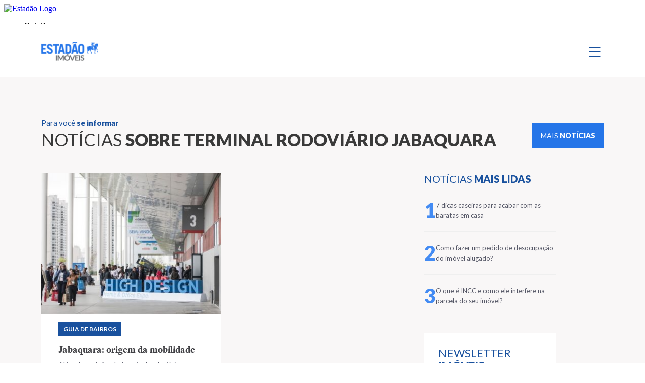

--- FILE ---
content_type: text/html; charset=UTF-8
request_url: https://imoveis.estadao.com.br/tag/terminal-rodoviario-jabaquara/
body_size: 130894
content:

<!DOCTYPE html>
<html lang="pt-BR">

<head>
    <meta charset="UTF-8">
    <meta name="viewport" content="width=device-width, initial-scale=1, shrink-to-fit=no">
    <meta name="keywords">
    <meta name="language" content="Português">
    <meta name="copyright" content="Imóveis - Estadão">
    <meta name="distribution" content="global">
    <link rel="apple-touch-icon" sizes="180x180"
        href="https://imoveis.estadao.com.br/wp-content/themes/nautilus/resources/favicon/apple-touch-icon.png">
    <link rel="icon" type="image/png" sizes="32x32"
        href="https://imoveis.estadao.com.br/wp-content/themes/nautilus/resources/favicon/favicon-32x32.png">
    <link rel="icon" type="image/png" sizes="16x16"
        href="https://imoveis.estadao.com.br/wp-content/themes/nautilus/resources/favicon/favicon-16x16.png">
    <link rel="manifest" href="https://imoveis.estadao.com.br/wp-content/themes/nautilus/resources/favicon/site.webmanifest">
    <link rel="mask-icon" href="https://imoveis.estadao.com.br/wp-content/themes/nautilus/resources/favicon/safari-pinned-tab.svg"
        color="#19519e">
    <meta name="msapplication-TileColor" content="#19519e">
    <meta name="theme-color" content="#19519e">

    <link rel="preconnect" href="https://fonts.googleapis.com">
    <link rel="preconnect" href="https://fonts.gstatic.com" crossorigin>
    <link rel="preconnect" href="https://pagead2.googlesyndication.com">
    <link rel="preconnect" href="https://securepubads.g.doubleclick.net" />
    <link rel="preconnect" href="https://sb.scorecardresearch.com" />
    <link rel="preconnect" href="https://widgets.outbrain.com" />
    <link rel="preconnect" href="https://ib.adnxs.com" />
    <link rel="preconnect" href="https://prg.smartadserver.com" />
    <link rel="preconnect" href="https://fastlane.rubiconproject.com" />
    <link rel="preconnect" href="https://www.googletagmanager.com" />
    <link rel="preconnect" href="https://www.google-analytics.com" />
    <link rel="preconnect" href="https://cdn.jsdelivr.net">
    <link rel="preconnect" href="https://ivccftag.ivcbrasil.org.br" />
    <link rel="preconnect" href="https://dataunion.com.br" />
    <link rel="preconnect" href="https://tag.navdmp.com" />
    <link rel="preconnect" href="https://cdn.evgnet.com" />
    <link rel="preconnect" href="https://assets.estadao.com.br/">

    <script type="text/loading_ads" async src="https://securepubads.g.doubleclick.net/tag/js/gpt.js"></script>
    <script type="text/handle_ads" src="https://imoveis.estadao.com.br/wp-content/themes/nautilus/inc/ads/assets/js/config-publicidades.js?v=3.0.30" async></script>

    <!-- Font Lato -->
    <link rel="preconnect" href="https://fonts.googleapis.com">
    <link rel="preconnect" href="https://fonts.gstatic.com" crossorigin>
    <link
        rel="stylesheet"
        href="https://fonts.googleapis.com/css2?family=Lato:ital,wght@0,100;0,300;0,400;0,700;0,900;1,100;1,300;1,400;1,700;1,900&display=swap"
        media="print"
        onload="this.media='all'"
    />
    <noscript>
        <link
            href="https://fonts.googleapis.com/css2?family=Lato:ital,wght@0,100;0,300;0,400;0,700;0,900;1,100;1,300;1,400;1,700;1,900&display=swap"
            rel="stylesheet"
            type="text/css"
        />
    </noscript>
    <!-- Font Lato -->
    <!-- Font Manrope -->
    <link
        rel="stylesheet"
        href="https://fonts.googleapis.com/css2?family=Manrope:wght@200;300;400;500;600;700;800&family=Lora:wght@400;500;600;700&display=swap"
        media="print"
        onload="this.media='all'"
    />
    <noscript>
        <link
            href="https://fonts.googleapis.com/css2?family=Manrope:wght@200;300;400;500;600;700;800&family=Lora:wght@400;500;600;700&display=swap"
            rel="stylesheet"
            type="text/css"
        />
    </noscript>
    <!-- Font Manrope -->

    
    
    
        <script>
            window.imoveis = ( window.imoveis || {} );
 window.imoveis.configsAd = {"adUnit":"\/118650305\/imoveis\/home","editoria":"home","is_single":false,"is_home":false,"tags":[],"tempo_para_refresh":{"publicidades":{"desktop_dia_de_semana":"35","desktop_final_de_semana":"25","mobile_dia_de_semana":"30","mobile_final_de_semana":"20"},"publicidades_premium":{"desktop_dia_de_semana":"35","desktop_final_de_semana":"20","mobile_dia_de_semana":"25","mobile_final_de_semana":"15"}}};
        </script>
    <meta name='robots' content='index, follow, max-image-preview:large, max-snippet:-1, max-video-preview:-1' />

	<!-- This site is optimized with the Yoast SEO plugin v22.1 - https://yoast.com/wordpress/plugins/seo/ -->
	<title>terminal rodoviário jabaquara Archives | Imóveis - Estadão</title>
	<link rel="canonical" href="https://imoveis.estadao.com.br/tag/terminal-rodoviario-jabaquara/" />
	<meta property="og:locale" content="pt_BR" />
	<meta property="og:type" content="article" />
	<meta property="og:title" content="terminal rodoviário jabaquara Archives | Imóveis - Estadão" />
	<meta property="og:url" content="https://imoveis.estadao.com.br/tag/terminal-rodoviario-jabaquara/" />
	<meta property="og:site_name" content="Imóveis - Estadão" />
	<meta property="og:image" content="https://imoveis.estadao.com.br/wp-content/uploads/2021/10/thumb-imoveis-2.jpg" />
	<meta property="og:image:width" content="1200" />
	<meta property="og:image:height" content="620" />
	<meta property="og:image:type" content="image/jpeg" />
	<meta name="twitter:card" content="summary_large_image" />
	<script type="application/ld+json" class="yoast-schema-graph">{"@context":"https://schema.org","@graph":[{"@type":"CollectionPage","@id":"https://imoveis.estadao.com.br/tag/terminal-rodoviario-jabaquara/","url":"https://imoveis.estadao.com.br/tag/terminal-rodoviario-jabaquara/","name":"terminal rodoviário jabaquara Archives | Imóveis - Estadão","isPartOf":{"@id":"https://imoveis.estadao.com.br/#website"},"primaryImageOfPage":{"@id":"https://imoveis.estadao.com.br/tag/terminal-rodoviario-jabaquara/#primaryimage"},"image":{"@id":"https://imoveis.estadao.com.br/tag/terminal-rodoviario-jabaquara/#primaryimage"},"thumbnailUrl":"https://imoveis.estadao.com.br/wp-content/uploads/2020/03/HighDesign_SPEXPO.jpg","breadcrumb":{"@id":"https://imoveis.estadao.com.br/tag/terminal-rodoviario-jabaquara/#breadcrumb"},"inLanguage":"pt-BR"},{"@type":"ImageObject","inLanguage":"pt-BR","@id":"https://imoveis.estadao.com.br/tag/terminal-rodoviario-jabaquara/#primaryimage","url":"https://imoveis.estadao.com.br/wp-content/uploads/2020/03/HighDesign_SPEXPO.jpg","contentUrl":"https://imoveis.estadao.com.br/wp-content/uploads/2020/03/HighDesign_SPEXPO.jpg","width":864,"height":576,"caption":"São Paulo Expo/Foto: Divulgação"},{"@type":"BreadcrumbList","@id":"https://imoveis.estadao.com.br/tag/terminal-rodoviario-jabaquara/#breadcrumb","itemListElement":[{"@type":"ListItem","position":1,"name":"Página inicial","item":"https://imoveis.estadao.com.br/"},{"@type":"ListItem","position":2,"name":"terminal rodoviário jabaquara"}]},{"@type":"WebSite","@id":"https://imoveis.estadao.com.br/#website","url":"https://imoveis.estadao.com.br/","name":"Imóveis - Estadão","description":"Todas informações, dicas e notícias sobre o setor imobiliário em um único lugar!","publisher":{"@id":"https://imoveis.estadao.com.br/#organization"},"potentialAction":[{"@type":"SearchAction","target":{"@type":"EntryPoint","urlTemplate":"https://imoveis.estadao.com.br/?s={search_term_string}"},"query-input":"required name=search_term_string"}],"inLanguage":"pt-BR"},{"@type":"Organization","@id":"https://imoveis.estadao.com.br/#organization","name":"Imóveis - Estadão","url":"https://imoveis.estadao.com.br/","logo":{"@type":"ImageObject","inLanguage":"pt-BR","@id":"https://imoveis.estadao.com.br/#/schema/logo/image/","url":"https://imoveis.estadao.com.br/wp-content/uploads/2021/10/thumb-imoveis-2.jpg","contentUrl":"https://imoveis.estadao.com.br/wp-content/uploads/2021/10/thumb-imoveis-2.jpg","width":1200,"height":620,"caption":"Imóveis - Estadão"},"image":{"@id":"https://imoveis.estadao.com.br/#/schema/logo/image/"},"sameAs":["https://www.facebook.com/seuimovelestadao/"]}]}</script>
	<!-- / Yoast SEO plugin. -->


<link rel="alternate" type="application/rss+xml" title="Feed para Imóveis - Estadão &raquo;" href="https://imoveis.estadao.com.br/feed/" />
<link rel="alternate" type="application/rss+xml" title="Feed de comentários para Imóveis - Estadão &raquo;" href="https://imoveis.estadao.com.br/comments/feed/" />
<link rel="alternate" type="application/rss+xml" title="Feed de tag para Imóveis - Estadão &raquo; terminal rodoviário jabaquara" href="https://imoveis.estadao.com.br/tag/terminal-rodoviario-jabaquara/feed/" />
<script>
window._wpemojiSettings = {"baseUrl":"https:\/\/s.w.org\/images\/core\/emoji\/14.0.0\/72x72\/","ext":".png","svgUrl":"https:\/\/s.w.org\/images\/core\/emoji\/14.0.0\/svg\/","svgExt":".svg","source":{"concatemoji":"https:\/\/imoveis.estadao.com.br\/wp-includes\/js\/wp-emoji-release.min.js?ver=6.3.7"}};
/*! This file is auto-generated */
!function(i,n){var o,s,e;function c(e){try{var t={supportTests:e,timestamp:(new Date).valueOf()};sessionStorage.setItem(o,JSON.stringify(t))}catch(e){}}function p(e,t,n){e.clearRect(0,0,e.canvas.width,e.canvas.height),e.fillText(t,0,0);var t=new Uint32Array(e.getImageData(0,0,e.canvas.width,e.canvas.height).data),r=(e.clearRect(0,0,e.canvas.width,e.canvas.height),e.fillText(n,0,0),new Uint32Array(e.getImageData(0,0,e.canvas.width,e.canvas.height).data));return t.every(function(e,t){return e===r[t]})}function u(e,t,n){switch(t){case"flag":return n(e,"\ud83c\udff3\ufe0f\u200d\u26a7\ufe0f","\ud83c\udff3\ufe0f\u200b\u26a7\ufe0f")?!1:!n(e,"\ud83c\uddfa\ud83c\uddf3","\ud83c\uddfa\u200b\ud83c\uddf3")&&!n(e,"\ud83c\udff4\udb40\udc67\udb40\udc62\udb40\udc65\udb40\udc6e\udb40\udc67\udb40\udc7f","\ud83c\udff4\u200b\udb40\udc67\u200b\udb40\udc62\u200b\udb40\udc65\u200b\udb40\udc6e\u200b\udb40\udc67\u200b\udb40\udc7f");case"emoji":return!n(e,"\ud83e\udef1\ud83c\udffb\u200d\ud83e\udef2\ud83c\udfff","\ud83e\udef1\ud83c\udffb\u200b\ud83e\udef2\ud83c\udfff")}return!1}function f(e,t,n){var r="undefined"!=typeof WorkerGlobalScope&&self instanceof WorkerGlobalScope?new OffscreenCanvas(300,150):i.createElement("canvas"),a=r.getContext("2d",{willReadFrequently:!0}),o=(a.textBaseline="top",a.font="600 32px Arial",{});return e.forEach(function(e){o[e]=t(a,e,n)}),o}function t(e){var t=i.createElement("script");t.src=e,t.defer=!0,i.head.appendChild(t)}"undefined"!=typeof Promise&&(o="wpEmojiSettingsSupports",s=["flag","emoji"],n.supports={everything:!0,everythingExceptFlag:!0},e=new Promise(function(e){i.addEventListener("DOMContentLoaded",e,{once:!0})}),new Promise(function(t){var n=function(){try{var e=JSON.parse(sessionStorage.getItem(o));if("object"==typeof e&&"number"==typeof e.timestamp&&(new Date).valueOf()<e.timestamp+604800&&"object"==typeof e.supportTests)return e.supportTests}catch(e){}return null}();if(!n){if("undefined"!=typeof Worker&&"undefined"!=typeof OffscreenCanvas&&"undefined"!=typeof URL&&URL.createObjectURL&&"undefined"!=typeof Blob)try{var e="postMessage("+f.toString()+"("+[JSON.stringify(s),u.toString(),p.toString()].join(",")+"));",r=new Blob([e],{type:"text/javascript"}),a=new Worker(URL.createObjectURL(r),{name:"wpTestEmojiSupports"});return void(a.onmessage=function(e){c(n=e.data),a.terminate(),t(n)})}catch(e){}c(n=f(s,u,p))}t(n)}).then(function(e){for(var t in e)n.supports[t]=e[t],n.supports.everything=n.supports.everything&&n.supports[t],"flag"!==t&&(n.supports.everythingExceptFlag=n.supports.everythingExceptFlag&&n.supports[t]);n.supports.everythingExceptFlag=n.supports.everythingExceptFlag&&!n.supports.flag,n.DOMReady=!1,n.readyCallback=function(){n.DOMReady=!0}}).then(function(){return e}).then(function(){var e;n.supports.everything||(n.readyCallback(),(e=n.source||{}).concatemoji?t(e.concatemoji):e.wpemoji&&e.twemoji&&(t(e.twemoji),t(e.wpemoji)))}))}((window,document),window._wpemojiSettings);
</script>
<style>
img.wp-smiley,
img.emoji {
	display: inline !important;
	border: none !important;
	box-shadow: none !important;
	height: 1em !important;
	width: 1em !important;
	margin: 0 0.07em !important;
	vertical-align: -0.1em !important;
	background: none !important;
	padding: 0 !important;
}
</style>
	<style id='global-styles-inline-css'>
body{--wp--preset--color--black: #000000;--wp--preset--color--cyan-bluish-gray: #abb8c3;--wp--preset--color--white: #ffffff;--wp--preset--color--pale-pink: #f78da7;--wp--preset--color--vivid-red: #cf2e2e;--wp--preset--color--luminous-vivid-orange: #ff6900;--wp--preset--color--luminous-vivid-amber: #fcb900;--wp--preset--color--light-green-cyan: #7bdcb5;--wp--preset--color--vivid-green-cyan: #00d084;--wp--preset--color--pale-cyan-blue: #8ed1fc;--wp--preset--color--vivid-cyan-blue: #0693e3;--wp--preset--color--vivid-purple: #9b51e0;--wp--preset--gradient--vivid-cyan-blue-to-vivid-purple: linear-gradient(135deg,rgba(6,147,227,1) 0%,rgb(155,81,224) 100%);--wp--preset--gradient--light-green-cyan-to-vivid-green-cyan: linear-gradient(135deg,rgb(122,220,180) 0%,rgb(0,208,130) 100%);--wp--preset--gradient--luminous-vivid-amber-to-luminous-vivid-orange: linear-gradient(135deg,rgba(252,185,0,1) 0%,rgba(255,105,0,1) 100%);--wp--preset--gradient--luminous-vivid-orange-to-vivid-red: linear-gradient(135deg,rgba(255,105,0,1) 0%,rgb(207,46,46) 100%);--wp--preset--gradient--very-light-gray-to-cyan-bluish-gray: linear-gradient(135deg,rgb(238,238,238) 0%,rgb(169,184,195) 100%);--wp--preset--gradient--cool-to-warm-spectrum: linear-gradient(135deg,rgb(74,234,220) 0%,rgb(151,120,209) 20%,rgb(207,42,186) 40%,rgb(238,44,130) 60%,rgb(251,105,98) 80%,rgb(254,248,76) 100%);--wp--preset--gradient--blush-light-purple: linear-gradient(135deg,rgb(255,206,236) 0%,rgb(152,150,240) 100%);--wp--preset--gradient--blush-bordeaux: linear-gradient(135deg,rgb(254,205,165) 0%,rgb(254,45,45) 50%,rgb(107,0,62) 100%);--wp--preset--gradient--luminous-dusk: linear-gradient(135deg,rgb(255,203,112) 0%,rgb(199,81,192) 50%,rgb(65,88,208) 100%);--wp--preset--gradient--pale-ocean: linear-gradient(135deg,rgb(255,245,203) 0%,rgb(182,227,212) 50%,rgb(51,167,181) 100%);--wp--preset--gradient--electric-grass: linear-gradient(135deg,rgb(202,248,128) 0%,rgb(113,206,126) 100%);--wp--preset--gradient--midnight: linear-gradient(135deg,rgb(2,3,129) 0%,rgb(40,116,252) 100%);--wp--preset--font-size--small: 13px;--wp--preset--font-size--medium: 20px;--wp--preset--font-size--large: 36px;--wp--preset--font-size--x-large: 42px;--wp--preset--spacing--20: 0.44rem;--wp--preset--spacing--30: 0.67rem;--wp--preset--spacing--40: 1rem;--wp--preset--spacing--50: 1.5rem;--wp--preset--spacing--60: 2.25rem;--wp--preset--spacing--70: 3.38rem;--wp--preset--spacing--80: 5.06rem;--wp--preset--shadow--natural: 6px 6px 9px rgba(0, 0, 0, 0.2);--wp--preset--shadow--deep: 12px 12px 50px rgba(0, 0, 0, 0.4);--wp--preset--shadow--sharp: 6px 6px 0px rgba(0, 0, 0, 0.2);--wp--preset--shadow--outlined: 6px 6px 0px -3px rgba(255, 255, 255, 1), 6px 6px rgba(0, 0, 0, 1);--wp--preset--shadow--crisp: 6px 6px 0px rgba(0, 0, 0, 1);}:where(.is-layout-flex){gap: 0.5em;}:where(.is-layout-grid){gap: 0.5em;}body .is-layout-flow > .alignleft{float: left;margin-inline-start: 0;margin-inline-end: 2em;}body .is-layout-flow > .alignright{float: right;margin-inline-start: 2em;margin-inline-end: 0;}body .is-layout-flow > .aligncenter{margin-left: auto !important;margin-right: auto !important;}body .is-layout-constrained > .alignleft{float: left;margin-inline-start: 0;margin-inline-end: 2em;}body .is-layout-constrained > .alignright{float: right;margin-inline-start: 2em;margin-inline-end: 0;}body .is-layout-constrained > .aligncenter{margin-left: auto !important;margin-right: auto !important;}body .is-layout-constrained > :where(:not(.alignleft):not(.alignright):not(.alignfull)){max-width: var(--wp--style--global--content-size);margin-left: auto !important;margin-right: auto !important;}body .is-layout-constrained > .alignwide{max-width: var(--wp--style--global--wide-size);}body .is-layout-flex{display: flex;}body .is-layout-flex{flex-wrap: wrap;align-items: center;}body .is-layout-flex > *{margin: 0;}body .is-layout-grid{display: grid;}body .is-layout-grid > *{margin: 0;}:where(.wp-block-columns.is-layout-flex){gap: 2em;}:where(.wp-block-columns.is-layout-grid){gap: 2em;}:where(.wp-block-post-template.is-layout-flex){gap: 1.25em;}:where(.wp-block-post-template.is-layout-grid){gap: 1.25em;}.has-black-color{color: var(--wp--preset--color--black) !important;}.has-cyan-bluish-gray-color{color: var(--wp--preset--color--cyan-bluish-gray) !important;}.has-white-color{color: var(--wp--preset--color--white) !important;}.has-pale-pink-color{color: var(--wp--preset--color--pale-pink) !important;}.has-vivid-red-color{color: var(--wp--preset--color--vivid-red) !important;}.has-luminous-vivid-orange-color{color: var(--wp--preset--color--luminous-vivid-orange) !important;}.has-luminous-vivid-amber-color{color: var(--wp--preset--color--luminous-vivid-amber) !important;}.has-light-green-cyan-color{color: var(--wp--preset--color--light-green-cyan) !important;}.has-vivid-green-cyan-color{color: var(--wp--preset--color--vivid-green-cyan) !important;}.has-pale-cyan-blue-color{color: var(--wp--preset--color--pale-cyan-blue) !important;}.has-vivid-cyan-blue-color{color: var(--wp--preset--color--vivid-cyan-blue) !important;}.has-vivid-purple-color{color: var(--wp--preset--color--vivid-purple) !important;}.has-black-background-color{background-color: var(--wp--preset--color--black) !important;}.has-cyan-bluish-gray-background-color{background-color: var(--wp--preset--color--cyan-bluish-gray) !important;}.has-white-background-color{background-color: var(--wp--preset--color--white) !important;}.has-pale-pink-background-color{background-color: var(--wp--preset--color--pale-pink) !important;}.has-vivid-red-background-color{background-color: var(--wp--preset--color--vivid-red) !important;}.has-luminous-vivid-orange-background-color{background-color: var(--wp--preset--color--luminous-vivid-orange) !important;}.has-luminous-vivid-amber-background-color{background-color: var(--wp--preset--color--luminous-vivid-amber) !important;}.has-light-green-cyan-background-color{background-color: var(--wp--preset--color--light-green-cyan) !important;}.has-vivid-green-cyan-background-color{background-color: var(--wp--preset--color--vivid-green-cyan) !important;}.has-pale-cyan-blue-background-color{background-color: var(--wp--preset--color--pale-cyan-blue) !important;}.has-vivid-cyan-blue-background-color{background-color: var(--wp--preset--color--vivid-cyan-blue) !important;}.has-vivid-purple-background-color{background-color: var(--wp--preset--color--vivid-purple) !important;}.has-black-border-color{border-color: var(--wp--preset--color--black) !important;}.has-cyan-bluish-gray-border-color{border-color: var(--wp--preset--color--cyan-bluish-gray) !important;}.has-white-border-color{border-color: var(--wp--preset--color--white) !important;}.has-pale-pink-border-color{border-color: var(--wp--preset--color--pale-pink) !important;}.has-vivid-red-border-color{border-color: var(--wp--preset--color--vivid-red) !important;}.has-luminous-vivid-orange-border-color{border-color: var(--wp--preset--color--luminous-vivid-orange) !important;}.has-luminous-vivid-amber-border-color{border-color: var(--wp--preset--color--luminous-vivid-amber) !important;}.has-light-green-cyan-border-color{border-color: var(--wp--preset--color--light-green-cyan) !important;}.has-vivid-green-cyan-border-color{border-color: var(--wp--preset--color--vivid-green-cyan) !important;}.has-pale-cyan-blue-border-color{border-color: var(--wp--preset--color--pale-cyan-blue) !important;}.has-vivid-cyan-blue-border-color{border-color: var(--wp--preset--color--vivid-cyan-blue) !important;}.has-vivid-purple-border-color{border-color: var(--wp--preset--color--vivid-purple) !important;}.has-vivid-cyan-blue-to-vivid-purple-gradient-background{background: var(--wp--preset--gradient--vivid-cyan-blue-to-vivid-purple) !important;}.has-light-green-cyan-to-vivid-green-cyan-gradient-background{background: var(--wp--preset--gradient--light-green-cyan-to-vivid-green-cyan) !important;}.has-luminous-vivid-amber-to-luminous-vivid-orange-gradient-background{background: var(--wp--preset--gradient--luminous-vivid-amber-to-luminous-vivid-orange) !important;}.has-luminous-vivid-orange-to-vivid-red-gradient-background{background: var(--wp--preset--gradient--luminous-vivid-orange-to-vivid-red) !important;}.has-very-light-gray-to-cyan-bluish-gray-gradient-background{background: var(--wp--preset--gradient--very-light-gray-to-cyan-bluish-gray) !important;}.has-cool-to-warm-spectrum-gradient-background{background: var(--wp--preset--gradient--cool-to-warm-spectrum) !important;}.has-blush-light-purple-gradient-background{background: var(--wp--preset--gradient--blush-light-purple) !important;}.has-blush-bordeaux-gradient-background{background: var(--wp--preset--gradient--blush-bordeaux) !important;}.has-luminous-dusk-gradient-background{background: var(--wp--preset--gradient--luminous-dusk) !important;}.has-pale-ocean-gradient-background{background: var(--wp--preset--gradient--pale-ocean) !important;}.has-electric-grass-gradient-background{background: var(--wp--preset--gradient--electric-grass) !important;}.has-midnight-gradient-background{background: var(--wp--preset--gradient--midnight) !important;}.has-small-font-size{font-size: var(--wp--preset--font-size--small) !important;}.has-medium-font-size{font-size: var(--wp--preset--font-size--medium) !important;}.has-large-font-size{font-size: var(--wp--preset--font-size--large) !important;}.has-x-large-font-size{font-size: var(--wp--preset--font-size--x-large) !important;}
.wp-block-navigation a:where(:not(.wp-element-button)){color: inherit;}
:where(.wp-block-post-template.is-layout-flex){gap: 1.25em;}:where(.wp-block-post-template.is-layout-grid){gap: 1.25em;}
:where(.wp-block-columns.is-layout-flex){gap: 2em;}:where(.wp-block-columns.is-layout-grid){gap: 2em;}
.wp-block-pullquote{font-size: 1.5em;line-height: 1.6;}
</style>
<link rel='stylesheet' id='ntls_alert.css-css' href='https://imoveis.estadao.com.br/wp-content/plugins/nautilus_alert/includes/ntls_alert.css?ver=6.3.7' media='all' />
<link rel='stylesheet' id='config-publicidades-css-css' href='https://imoveis.estadao.com.br/wp-content/themes/nautilus/inc/ads/assets/css/publicidades.css?ver=3.0.30' media='all' />
<link rel='stylesheet' id='editoria-css' href='https://imoveis.estadao.com.br/wp-content/themes/nautilus/public/css/editoria.css?ver=3.0.30' media='all' />
<script src='https://imoveis.estadao.com.br/wp-content/themes/nautilus/public/js/optimization_guest.js?ver=3.0.30' id='optimization_guest-js-js'></script>
<link rel="https://api.w.org/" href="https://imoveis.estadao.com.br/wp-json/" /><link rel="alternate" type="application/json" href="https://imoveis.estadao.com.br/wp-json/wp/v2/tags/669" /><link rel="EditURI" type="application/rsd+xml" title="RSD" href="https://imoveis.estadao.com.br/xmlrpc.php?rsd" />
<meta name="generator" content="WordPress 6.3.7" />
        <link rel="preload" as="style" href="https://imoveis.estadao.com.br/wp-content/plugins/configuration/includes/lib/fontawesome/css/all.min.css" />
        <link href="https://imoveis.estadao.com.br/wp-content/plugins/configuration/includes/lib/fontawesome/css/all.min.css" rel="stylesheet" media="print" onload="this.media='all'">
        <noscript><link rel="stylesheet" href="https://imoveis.estadao.com.br/wp-content/plugins/configuration/includes/lib/fontawesome/css/all.min.css"></noscript>
          <meta name="onesignal" content="wordpress-plugin"/>
            <script>

      window.OneSignalDeferred = window.OneSignalDeferred || [];

      OneSignalDeferred.push(function(OneSignal) {
        var oneSignal_options = {};
        window._oneSignalInitOptions = oneSignal_options;

        oneSignal_options['serviceWorkerParam'] = { scope: '/wp-content/plugins/onesignal-free-web-push-notifications/sdk_files/push/onesignal/' };
oneSignal_options['serviceWorkerPath'] = 'OneSignalSDKWorker.js';

        OneSignal.Notifications.setDefaultUrl("https://imoveis.estadao.com.br");

        oneSignal_options['wordpress'] = true;
oneSignal_options['appId'] = '21e0f2bc-ef2f-461e-ad3e-81f6fb920979';
oneSignal_options['allowLocalhostAsSecureOrigin'] = true;
oneSignal_options['welcomeNotification'] = { };
oneSignal_options['welcomeNotification']['title'] = "";
oneSignal_options['welcomeNotification']['message'] = "Obrigado! Agora você receberá as ultimas noticias em primeira mão!";
oneSignal_options['path'] = "https://imoveis.estadao.com.br/wp-content/plugins/onesignal-free-web-push-notifications/sdk_files/";
oneSignal_options['promptOptions'] = { };
oneSignal_options['promptOptions']['actionMessage'] = "Receba em primeira mão as últimas notícias do universo de Imóveis!";
oneSignal_options['promptOptions']['acceptButtonText'] = "ACEITO";
oneSignal_options['promptOptions']['cancelButtonText'] = "NÃO, OBRIGADO";
              OneSignal.init(window._oneSignalInitOptions);
              OneSignal.Slidedown.promptPush()      });

      function documentInitOneSignal() {
        var oneSignal_elements = document.getElementsByClassName("OneSignal-prompt");

        var oneSignalLinkClickHandler = function(event) { OneSignal.Notifications.requestPermission(); event.preventDefault(); };        for(var i = 0; i < oneSignal_elements.length; i++)
          oneSignal_elements[i].addEventListener('click', oneSignalLinkClickHandler, false);
      }

      if (document.readyState === 'complete') {
           documentInitOneSignal();
      }
      else {
           window.addEventListener("load", function(event){
               documentInitOneSignal();
          });
      }
    </script>

    
    <!--PERMUTIVE-->
    <script type="text/lazyload_script">
        !function(e,o,n,i){if(!e){e=e||{},window.permutive=e,e.q=[];var t=function(){return([1e7]+-1e3+-4e3+-8e3+-1e11).replace(/[018]/g,function(e){return(e^(window.crypto||window.msCrypto).getRandomValues(new Uint8Array(1))[0]&15>>e/4).toString(16)})};e.config=i||{},e.config.apiKey=o,e.config.workspaceId=n,e.config.environment=e.config.environment||"production",(window.crypto||window.msCrypto)&&(e.config.viewId=t());for(var g=["addon","identify","track","trigger","query","segment","segments","ready","on","once","user","consent"],r=0;r<g.length;r++){var w=g[r];e[w]=function(o){return function(){var n=Array.prototype.slice.call(arguments,0);e.q.push({functionName:o,arguments:n})}}(w)}}}(window.permutive,"e7be0ed6-b742-4872-aee1-86e922db2cf9","d8d2afed-c874-40f4-8d17-f533b9b5d9b8",{"consentRequired": false});
        window.googletag=window.googletag||{},window.googletag.cmd=window.googletag.cmd||[],window.googletag.cmd.push(function(){if(0===window.googletag.pubads().getTargeting("permutive").length){var e=window.localStorage.getItem("_pdfps");window.googletag.pubads().setTargeting("permutive",e?JSON.parse(e):[]);var o=window.localStorage.getItem("permutive-id");o&&(window.googletag.pubads().setTargeting("puid",o),window.googletag.pubads().setTargeting("ptime",Date.now().toString())),window.permutive.config.viewId&&window.googletag.pubads().setTargeting("prmtvvid",window.permutive.config.viewId),window.permutive.config.workspaceId&&window.googletag.pubads().setTargeting("prmtvwid",window.permutive.config.workspaceId)}});
        permutive.addon('web',{
            "page": {
                "section": "Guia de Bairros",
                "is_subscriber": false,
                "article": {
                    "published_date": "",
                    "title": "terminal rodoviário jabaquara Archives | Imóveis - Estadão",
                    "authors": [
                        ""
                    ],
                    "description": "",
                    "tags": [
                                            ]
                }
            }
        });
    </script>
    <!--PERMUTIVE-->

    <script>
        var dataLayerGA4 = [{
            tipo_pagina: "editoria",
            titulo: "terminal rodoviário jabaquara Archives | Imóveis - Estadão",
            editoria: "imoveis",
            content_group: "imoveis",
            subeditoria: "tag",
            autor: "",
            tag: "",
            data_publicacao: "2020-03-06T16:03:42-03:00",
            squad: "mercado_anunciante",
            host_name: "https://imoveis.estadao.com.br/"
        }];

        window.dataLayerGA4 = dataLayerGA4;

        window.dataLayerEstadao = [
            {
                pagina: dataLayerGA4[0]
            }
        ];

        window.handleGuestUser().then(status => {
            if(!status){
                const pub_script = document.querySelector('script[type="text/loading_ads"]');
                if(pub_script){
                    pub_script.removeAttribute('type');
                    pub_script.src = pub_script.src;
                }

                const lazyload_script_inline = document.querySelectorAll('script[type="text/lazyload_script"]');
                if(lazyload_script_inline.length > 0){
                    lazyload_script_inline.forEach(script => {
                        script.removeAttribute('type');
                    });
                }

                (function(w, d, s, l, i) {
                    w[l] = w[l] || [];
                    w[l].push({
                        'gtm.start': new Date().getTime(),
                        event: 'gtm.js'
                    });
                    var f = d.getElementsByTagName(s)[0],
                        j = d.createElement(s),
                        dl = l != 'dataLayer' ? '&l=' + l : '';
                    j.async = true;
                    j.src =
                        'https://www.googletagmanager.com/gtm.js?id=' + i + dl;
                    f.parentNode.insertBefore(j, f);
                })(window, document, 'script', 'dataLayerGA4', 'GTM-5L32PDBW');

                window.addEventListener('DOMContentLoaded', function() {
                    document.querySelector('iframe').contentWindow.postMessage({
                        editoria: dataLayerGA4[0].editoria,
                        content_group: dataLayerGA4[0].content_group,
                        tipo_pagina: dataLayerGA4[0].tipo_pagina
                    }, 'https://www.estadao.com.br');
                });
            }
        });
    </script>

    <style class="critical-style">.footer{align-items:flex-end;display:flex;height:550px;position:relative;z-index:1}.footer img.img-background{height:100%;-o-object-fit:cover;object-fit:cover;-o-object-position:center top;object-position:center top;position:absolute;top:0;width:100%;z-index:-1}.footer .box-logo{display:block;height:43px;margin-bottom:16px;width:127px}.footer .box-logo img{height:100%;-o-object-fit:contain;object-fit:contain;width:100%}.footer p.description{color:#f3f3f3;font-size:13px;font-style:normal;font-weight:600}.footer .box-links{list-style:none}.footer .box-links li a{color:#f3f3f3;font-size:15px;font-style:normal;font-weight:600;line-height:30px;text-decoration:none;transition:all .5s ease}.footer .box-links li a:hover{text-decoration:underline}.footer .news h2{color:#fff;font-size:22px;font-style:normal;font-weight:400}.footer .news h2 span{font-weight:800}.footer .news p{color:#f3f3f3;font-size:13px;font-style:normal;font-weight:400}.footer .news #send-news-footer{display:flex;flex-direction:column}.footer .news #send-news-footer #success-form-footer,.footer .news #send-news-footer label{font-size:13px;font-style:normal;font-weight:400;margin-top:20px}.footer .news #send-news-footer input[type=email],.footer .news #send-news-footer input[type=text]{background-color:#fff;border:0;color:#565867;font-size:13px;font-style:normal;font-weight:400;height:44px;margin-bottom:10px;padding:12px;width:100%}.footer .news #send-news-footer input[type=email]::-moz-placeholder,.footer .news #send-news-footer input[type=text]::-moz-placeholder{color:#565867}.footer .news #send-news-footer input[type=email]::placeholder,.footer .news #send-news-footer input[type=text]::placeholder{color:#565867}.footer .news #send-news-footer input[type=email]:focus,.footer .news #send-news-footer input[type=text]:focus{outline:1px solid #19519e}.footer .news #send-news-footer button[type=submit]{background-color:#19519e;border:0;color:#fff;font-size:16px;font-style:normal;font-weight:400;height:55px;width:100%}.footer .news #send-news-footer button[type=submit] span{font-weight:800}.footer .copy{align-items:center;border-top:1px solid #3c5872;display:flex;justify-content:space-between;margin-top:54px;padding:20px 0}.footer .copy span{color:#6c9ecc;font-size:13px;font-style:normal;font-weight:400}.footer .copy .redes-sociais{align-items:center;display:flex;gap:24px}@media (max-width:1200px){.footer{height:auto;padding-top:40px}}@media (max-width:991px){.footer{justify-content:center;padding-bottom:0}.footer .box-logo{margin:0 auto 20px}.footer p.description{margin-bottom:60px}.footer .copy{flex-direction:column;margin-top:36px;text-align:center}.footer .copy .redes-sociais{margin-top:10px}.footer .box-links{display:none}}nav ul.paginacao{display:flex;justify-content:center;padding:0}@media (max-width:767.95px){nav ul.paginacao{margin:60px 0 32px}}nav ul.paginacao li{display:inline-block;font-size:18px;font-weight:500;margin:5px}@media (max-width:767.95px){nav ul.paginacao li{font-size:16px;margin:3px}}nav ul.paginacao li a,nav ul.paginacao li span{align-items:center;border:1px solid #19519e;color:#19519e;display:flex;height:51px;justify-content:center;text-decoration:none;width:51px}@media (max-width:767.95px){nav ul.paginacao li a,nav ul.paginacao li span{height:41px;width:41px}}@media (max-width:349.95px){nav ul.paginacao li a,nav ul.paginacao li span{height:27px;width:27px}}nav ul.paginacao li a:hover,nav ul.paginacao li span.current,nav ul.paginacao li span:hover{background-color:#19519e;color:#fff}nav ul.paginacao li:last-child a{letter-spacing:-4px}html{scroll-behavior:smooth}ul{list-style:none;margin:0;padding:0}.pr-0{padding-right:0!important}.pl-0{padding-left:0!important}.card{position:relative}.menu-dropdown{display:none;position:absolute;top:14%;width:100%;z-index:999}.menu-dropdown .wrapper-menu{background-color:#282828;display:flex;flex-direction:column;height:450px;padding-left:100px;padding-right:100px;padding-top:74px;position:relative}.menu-dropdown .wrapper-menu #btn-close-menu{color:#928b8b;cursor:pointer;font-size:34px;font-style:normal;font-weight:700;position:absolute;right:35px;top:25px;transition:all .5s ease}.menu-dropdown .wrapper-menu #btn-close-menu:hover{opacity:.8}.menu-dropdown .wrapper-menu .content{display:flex;justify-content:space-between}.menu-dropdown .wrapper-menu .content .news-menu{display:flex;flex-direction:column;width:484px}.menu-dropdown .wrapper-menu .content .news-menu h2{color:#b4b4b4;font-size:26px;font-style:normal;font-weight:400}.menu-dropdown .wrapper-menu .content .news-menu h2 span{font-weight:700}.menu-dropdown .wrapper-menu .content .news-menu p{color:#b4b4b4;font-size:13px;font-style:normal;font-weight:400;margin-bottom:24px}.menu-dropdown .wrapper-menu .content .news-menu form{display:flex;flex-direction:column}.menu-dropdown .wrapper-menu .content .news-menu form input[type=email],.menu-dropdown .wrapper-menu .content .news-menu form input[type=text]{background-color:#333;border:solid #333;color:#9b9b9b;font-size:12px;font-style:normal;font-weight:500;height:45px;margin-bottom:8px;padding:12px 20px;transition:all .5s ease}.menu-dropdown .wrapper-menu .content .news-menu form input[type=email]:focus,.menu-dropdown .wrapper-menu .content .news-menu form input[type=text]:focus{outline:1px solid #b4b4b4}.menu-dropdown .wrapper-menu .content .news-menu form .send-news{align-items:center;display:flex;justify-content:space-between;margin-top:20px}.menu-dropdown .wrapper-menu .content .news-menu form .send-news label{color:#757575;font-size:12px;font-style:normal;font-weight:400}.menu-dropdown .wrapper-menu .content .news-menu form .send-news label a{color:#19519e;text-decoration:none;transition:all .5s ease}.menu-dropdown .wrapper-menu .content .news-menu form .send-news label a:hover{text-decoration:underline}.menu-dropdown .wrapper-menu .content .news-menu form .send-news label input[type=checkbox]{all:unset;background-color:#525252;border:1px solid #525252;display:inline-block;height:10px;margin-right:4px;position:relative;width:10px}.menu-dropdown .wrapper-menu .content .news-menu form .send-news label input:checked{background-color:#525252;height:10px;opacity:1;width:10px}.menu-dropdown .wrapper-menu .content .news-menu form .send-news label input:checked:before{border:solid #b4b4b4;border-width:0 2px 2px 0;content:"";height:10px;position:absolute;right:50%;top:50%;transform:rotate(45deg) translate(-50%,-50%);width:4px;z-index:2}.menu-dropdown .wrapper-menu .content .news-menu form .send-news button[type=submit]{background-color:#19519e;border:solid #19519e;color:#fff;font-size:14px;font-style:normal;font-weight:400;height:40px;white-space:nowrap;width:151px}.menu-dropdown .wrapper-menu .content .news-menu form .send-news button[type=submit] span{font-size:14px;font-weight:700}.menu-dropdown .wrapper-menu .content .box-links{list-style:none;margin:0;padding:0}.menu-dropdown .wrapper-menu .content .box-links li{margin-bottom:16px}.menu-dropdown .wrapper-menu .content .box-links li a{color:#8c8c8c;font-size:14px;font-style:normal;font-weight:500;text-decoration:none;transition:all .5s ease}.menu-dropdown .wrapper-menu .content .box-links li a:hover{opacity:.8;text-decoration:underline}.menu-dropdown .wrapper-menu .copy{align-items:center;border-top:1px solid #444;display:flex;justify-content:space-between;margin-top:36px;padding-top:12px}.menu-dropdown .wrapper-menu .copy span{color:#757575;font-size:13px;font-style:normal;font-weight:400}.menu-dropdown .wrapper-menu .copy .redes-sociais{align-items:center;display:flex;gap:24px}.menu-dropdown .wrapper-menu .copy .redes-sociais a,.menu-dropdown .wrapper-menu .copy .redes-sociais a svg{height:22px;width:14px}@media (max-width:1200px){.menu-dropdown .wrapper-menu{height:auto;padding:30px}.menu-dropdown .wrapper-menu .content{flex-direction:column-reverse;justify-content:center}.menu-dropdown .wrapper-menu .content .news-menu{width:100%}}@media (max-width:768px){.menu-dropdown .wrapper-menu .content .news-menu h2{font-size:20px}.menu-dropdown .wrapper-menu .content .news-menu form .send-news,.menu-dropdown .wrapper-menu .copy{flex-direction:column;gap:20px}}.menu-dropdown.active{display:block}.tt-left{color:#3a3a3a;font-size:18px;font-style:normal;font-weight:400;line-height:38px;margin:0 0 30px;padding-bottom:5px}.tt-left span{font-weight:800}.tt-left.border-bottom{border-color:#efefef!important}form input#search{background-color:hsla(0,0%,100%,.1)!important;padding-left:10px!important;text-align:right!important}.style-msg-news{background-color:#bbf7d0;color:#22c55e;display:block;padding:4px;text-align:center}#top-bar{background-color:#19519e}#top-bar .content-bar{align-items:center;display:flex;gap:50px;height:44px;justify-content:center;overflow:auto;width:100%}#top-bar .content-bar .logo-estadao img{height:23px;-o-object-fit:contain;object-fit:contain;width:120px}#top-bar .content-bar .list-item{align-items:center;display:flex;gap:20px;list-style:disc;margin:0;padding:0}#top-bar .content-bar .list-item .no-marker{list-style-type:none}#top-bar .content-bar .list-item .item{padding-right:10px}#top-bar .content-bar .list-item .item::marker{color:#fff}#top-bar .content-bar .list-item .item .link{color:#fff;font-size:14px;text-decoration:none;white-space:nowrap}#top-bar .content-bar .list-item .item .link:hover{opacity:.8}@media (max-width:1214px){#top-bar .content-bar{gap:30px;justify-content:unset}#top-bar .content-bar .logo-estadao{width:100px}}#container-ads{background-color:#f9f7f7;padding-top:130px}@media (max-width:1400px){#container-ads{padding-top:220px}}@media (max-width:990px){#container-ads{padding-top:130px}}#container-ads .adv{width:970px}#container-ads-meio{background-color:#f9f7f7;padding-bottom:80px;padding-top:80px}#container-ads-meio .adv{width:970px}#mobile-container-ads{background-color:#f9f7f7;padding-top:130px}#mobile-container-ads .adv{min-height:50px;width:300px}@media (max-width:381px){#mobile-container-ads{padding-top:200px}}#mobile-container-ads-meio{background-color:#f9f7f7;padding-bottom:50px;padding-top:50px}#mobile-container-ads-meio .adv{min-height:250px;width:300px}.mais-lidas-ads{border-top:1px solid #000;margin-top:24px;padding-top:30px}.mais-lidas-ads .adv{min-height:250px;width:300px}#container-ads-category{background-color:#f9f7f7;padding-bottom:50px;padding-top:50px}#container-ads-category .adv{width:970px}#mobile-container-ads-category{background-color:#f9f7f7;padding-bottom:50px;padding-top:50px}#mobile-container-ads-category .adv{min-height:50px;width:300px}#container-ads-meio-category{background-color:#f9f7f7;padding:80px 0}#container-ads-meio-category .adv{width:970px}#mobile-container-ads-meio-category{background-color:#f9f7f7;padding-bottom:50px}#mobile-container-ads-meio-category .adv{min-height:250px;width:300px}.adv{background-color:gray;min-height:90px}#container-ads-single{background-color:#f9f7f7;margin-bottom:50px;padding-bottom:80px;padding-top:80px}#container-ads-single .adv{width:970px}#mobile-container-ads-single{background-color:#f9f7f7;margin-bottom:50px;padding-bottom:50px;padding-top:10px}#mobile-container-ads-single .adv{min-height:50px;width:300px}.single-ads{margin-bottom:35px}@font-face{font-family:EstadoHeadline;font-style:normal;font-weight:700;src:url(/wp-content/themes/nautilus/resources/EstadoHeadline/EstadoHeadline-Bold.eot);src:url(/wp-content/themes/nautilus/resources/EstadoHeadline/EstadoHeadline-Bold.eot?#iefix) format("embedded-opentype"),url(/wp-content/themes/nautilus/resources/EstadoHeadline/EstadoHeadline-Bold.woff2) format("woff2"),url(/wp-content/themes/nautilus/resources/EstadoHeadline/EstadoHeadline-Bold.woff) format("woff"),url(/wp-content/themes/nautilus/resources/EstadoHeadline/EstadoHeadline-Bold.ttf) format("truetype")}@font-face{font-family:EstadoHeadline;font-style:italic;font-weight:400;src:url(/wp-content/themes/nautilus/resources/EstadoHeadline/EstadoHeadline-Italic.eot);src:url(/wp-content/themes/nautilus/resources/EstadoHeadline/EstadoHeadline-Italic.eot?#iefix) format("embedded-opentype"),url(/wp-content/themes/nautilus/resources/EstadoHeadline/EstadoHeadline-Italic.woff2) format("woff2"),url(/wp-content/themes/nautilus/resources/EstadoHeadline/EstadoHeadline-Italic.woff) format("woff"),url(/wp-content/themes/nautilus/resources/EstadoHeadline/EstadoHeadline-Italic.ttf) format("truetype")}@font-face{font-family:EstadoHeadline;font-style:normal;font-weight:600;src:url(/wp-content/themes/nautilus/resources/EstadoHeadline/EstadoHeadline-Semibold.eot);src:url(/wp-content/themes/nautilus/resources/EstadoHeadline/EstadoHeadline-Semibold.eot?#iefix) format("embedded-opentype"),url(/wp-content/themes/nautilus/resources/EstadoHeadline/EstadoHeadline-Semibold.woff2) format("woff2"),url(/wp-content/themes/nautilus/resources/EstadoHeadline/EstadoHeadline-Semibold.woff) format("woff"),url(/wp-content/themes/nautilus/resources/EstadoHeadline/EstadoHeadline-Semibold.ttf) format("truetype")}@font-face{font-family:EstadoHeadline;font-style:normal;font-weight:500;src:url(/wp-content/themes/nautilus/resources/EstadoHeadline/EstadoHeadline-Medium.eot);src:url(/wp-content/themes/nautilus/resources/EstadoHeadline/EstadoHeadline-Medium.eot?#iefix) format("embedded-opentype"),url(/wp-content/themes/nautilus/resources/EstadoHeadline/EstadoHeadline-Medium.woff2) format("woff2"),url(/wp-content/themes/nautilus/resources/EstadoHeadline/EstadoHeadline-Medium.woff) format("woff"),url(/wp-content/themes/nautilus/resources/EstadoHeadline/EstadoHeadline-Medium.ttf) format("truetype")}@font-face{font-family:EstadoHeadline;font-style:normal;font-weight:400;src:url(/wp-content/themes/nautilus/resources/EstadoHeadline/EstadoHeadline-Roman.eot);src:url(/wp-content/themes/nautilus/resources/EstadoHeadline/EstadoHeadline-Roman.eot?#iefix) format("embedded-opentype"),url(/wp-content/themes/nautilus/resources/EstadoHeadline/EstadoHeadline-Roman.woff2) format("woff2"),url(/wp-content/themes/nautilus/resources/EstadoHeadline/EstadoHeadline-Roman.woff) format("woff"),url(/wp-content/themes/nautilus/resources/EstadoHeadline/EstadoHeadline-Roman.ttf) format("truetype")}.font-manrope,body{font-family:Lato,sans-serif!important}:root,[data-bs-theme=light]{--bs-blue:#0d6efd;--bs-indigo:#6610f2;--bs-purple:#6f42c1;--bs-pink:#d63384;--bs-red:#dc3545;--bs-orange:#fd7e14;--bs-yellow:#ffc107;--bs-green:#198754;--bs-teal:#20c997;--bs-cyan:#0dcaf0;--bs-black:#000;--bs-white:#fff;--bs-gray:#6c757d;--bs-gray-dark:#343a40;--bs-gray-100:#f8f9fa;--bs-gray-200:#e9ecef;--bs-gray-300:#dee2e6;--bs-gray-400:#ced4da;--bs-gray-500:#adb5bd;--bs-gray-600:#6c757d;--bs-gray-700:#495057;--bs-gray-800:#343a40;--bs-gray-900:#212529;--bs-primary:#0d6efd;--bs-secondary:#6c757d;--bs-success:#198754;--bs-info:#0dcaf0;--bs-warning:#ffc107;--bs-danger:#dc3545;--bs-light:#f8f9fa;--bs-dark:#212529;--bs-primary-rgb:13,110,253;--bs-secondary-rgb:108,117,125;--bs-success-rgb:25,135,84;--bs-info-rgb:13,202,240;--bs-warning-rgb:255,193,7;--bs-danger-rgb:220,53,69;--bs-light-rgb:248,249,250;--bs-dark-rgb:33,37,41;--bs-primary-text-emphasis:#052c65;--bs-secondary-text-emphasis:#2b2f32;--bs-success-text-emphasis:#0a3622;--bs-info-text-emphasis:#055160;--bs-warning-text-emphasis:#664d03;--bs-danger-text-emphasis:#58151c;--bs-light-text-emphasis:#495057;--bs-dark-text-emphasis:#495057;--bs-primary-bg-subtle:#cfe2ff;--bs-secondary-bg-subtle:#e2e3e5;--bs-success-bg-subtle:#d1e7dd;--bs-info-bg-subtle:#cff4fc;--bs-warning-bg-subtle:#fff3cd;--bs-danger-bg-subtle:#f8d7da;--bs-light-bg-subtle:#fcfcfd;--bs-dark-bg-subtle:#ced4da;--bs-primary-border-subtle:#9ec5fe;--bs-secondary-border-subtle:#c4c8cb;--bs-success-border-subtle:#a3cfbb;--bs-info-border-subtle:#9eeaf9;--bs-warning-border-subtle:#ffe69c;--bs-danger-border-subtle:#f1aeb5;--bs-light-border-subtle:#e9ecef;--bs-dark-border-subtle:#adb5bd;--bs-white-rgb:255,255,255;--bs-black-rgb:0,0,0;--bs-font-sans-serif:system-ui,-apple-system,"Segoe UI",Roboto,"Helvetica Neue","Noto Sans","Liberation Sans",Arial,sans-serif,"Apple Color Emoji","Segoe UI Emoji","Segoe UI Symbol","Noto Color Emoji";--bs-font-monospace:SFMono-Regular,Menlo,Monaco,Consolas,"Liberation Mono","Courier New",monospace;--bs-gradient:linear-gradient(180deg,hsla(0,0%,100%,.15),hsla(0,0%,100%,0));--bs-body-font-family:var(--bs-font-sans-serif);--bs-body-font-size:1rem;--bs-body-font-weight:400;--bs-body-line-height:1.5;--bs-body-color:#212529;--bs-body-color-rgb:33,37,41;--bs-body-bg:#fff;--bs-body-bg-rgb:255,255,255;--bs-emphasis-color:#000;--bs-emphasis-color-rgb:0,0,0;--bs-secondary-color:rgba(33,37,41,.75);--bs-secondary-color-rgb:33,37,41;--bs-secondary-bg:#e9ecef;--bs-secondary-bg-rgb:233,236,239;--bs-tertiary-color:rgba(33,37,41,.5);--bs-tertiary-color-rgb:33,37,41;--bs-tertiary-bg:#f8f9fa;--bs-tertiary-bg-rgb:248,249,250;--bs-link-color:#0d6efd;--bs-link-color-rgb:13,110,253;--bs-link-decoration:underline;--bs-link-hover-color:#0a58ca;--bs-link-hover-color-rgb:10,88,202;--bs-code-color:#d63384;--bs-highlight-bg:#fff3cd;--bs-border-width:1px;--bs-border-style:solid;--bs-border-color:#dee2e6;--bs-border-color-translucent:rgba(0,0,0,.175);--bs-border-radius:0.375rem;--bs-border-radius-sm:0.25rem;--bs-border-radius-lg:0.5rem;--bs-border-radius-xl:1rem;--bs-border-radius-xxl:2rem;--bs-border-radius-2xl:var(--bs-border-radius-xxl);--bs-border-radius-pill:50rem;--bs-box-shadow:0 0.5rem 1rem rgba(0,0,0,.15);--bs-box-shadow-sm:0 0.125rem 0.25rem rgba(0,0,0,.075);--bs-box-shadow-lg:0 1rem 3rem rgba(0,0,0,.175);--bs-box-shadow-inset:inset 0 1px 2px rgba(0,0,0,.075);--bs-focus-ring-width:0.25rem;--bs-focus-ring-opacity:0.25;--bs-focus-ring-color:rgba(13,110,253,.25);--bs-form-valid-color:#198754;--bs-form-valid-border-color:#198754;--bs-form-invalid-color:#dc3545;--bs-form-invalid-border-color:#dc3545}[data-bs-theme=dark]{--bs-body-color:#adb5bd;--bs-body-color-rgb:173,181,189;--bs-body-bg:#212529;--bs-body-bg-rgb:33,37,41;--bs-emphasis-color:#fff;--bs-emphasis-color-rgb:255,255,255;--bs-secondary-color:rgba(173,181,189,.75);--bs-secondary-color-rgb:173,181,189;--bs-secondary-bg:#343a40;--bs-secondary-bg-rgb:52,58,64;--bs-tertiary-color:rgba(173,181,189,.5);--bs-tertiary-color-rgb:173,181,189;--bs-tertiary-bg:#2b3035;--bs-tertiary-bg-rgb:43,48,53;--bs-primary-text-emphasis:#6ea8fe;--bs-secondary-text-emphasis:#a7acb1;--bs-success-text-emphasis:#75b798;--bs-info-text-emphasis:#6edff6;--bs-warning-text-emphasis:#ffda6a;--bs-danger-text-emphasis:#ea868f;--bs-light-text-emphasis:#f8f9fa;--bs-dark-text-emphasis:#dee2e6;--bs-primary-bg-subtle:#031633;--bs-secondary-bg-subtle:#161719;--bs-success-bg-subtle:#051b11;--bs-info-bg-subtle:#032830;--bs-warning-bg-subtle:#332701;--bs-danger-bg-subtle:#2c0b0e;--bs-light-bg-subtle:#343a40;--bs-dark-bg-subtle:#1a1d20;--bs-primary-border-subtle:#084298;--bs-secondary-border-subtle:#41464b;--bs-success-border-subtle:#0f5132;--bs-info-border-subtle:#087990;--bs-warning-border-subtle:#997404;--bs-danger-border-subtle:#842029;--bs-light-border-subtle:#495057;--bs-dark-border-subtle:#343a40;--bs-link-color:#6ea8fe;--bs-link-hover-color:#8bb9fe;--bs-link-color-rgb:110,168,254;--bs-link-hover-color-rgb:139,185,254;--bs-code-color:#e685b5;--bs-border-color:#495057;--bs-border-color-translucent:hsla(0,0%,100%,.15);--bs-form-valid-color:#75b798;--bs-form-valid-border-color:#75b798;--bs-form-invalid-color:#ea868f;--bs-form-invalid-border-color:#ea868f;color-scheme:dark}*,:after,:before{box-sizing:border-box}@media (prefers-reduced-motion:no-preference){:root{scroll-behavior:smooth}}body{-webkit-text-size-adjust:100%;-webkit-tap-highlight-color:rgba(0,0,0,0);background-color:#fff;color:#212529;font-family:system-ui,-apple-system,Segoe UI,Roboto,Helvetica Neue,Noto Sans,Liberation Sans,Arial,sans-serif,Apple Color Emoji,Segoe UI Emoji,Segoe UI Symbol,Noto Color Emoji;font-size:1rem;line-height:1.5;margin:0;text-align:var(--bs-body-text-align)}hr{border:0;border-top:1px solid;color:inherit;margin:1rem 0;opacity:.25}h1,h2,h3,h4,h5,h6{color:inherit;font-weight:500;line-height:1.2;margin-bottom:.5rem;margin-top:0}h1{font-size:calc(1.375rem + 1.5vw)}@media (min-width:1200px){h1{font-size:2.5rem}}h2{font-size:calc(1.325rem + .9vw)}@media (min-width:1200px){h2{font-size:2rem}}h3{font-size:calc(1.3rem + .6vw)}@media (min-width:1200px){h3{font-size:1.75rem}}h4{font-size:calc(1.275rem + .3vw)}@media (min-width:1200px){h4{font-size:1.5rem}}h5{font-size:1.25rem}h6{font-size:1rem}p{margin-bottom:1rem;margin-top:0}abbr[title]{cursor:help;-webkit-text-decoration:underline dotted;text-decoration:underline dotted;-webkit-text-decoration-skip-ink:none;text-decoration-skip-ink:none}address{font-style:normal;line-height:inherit;margin-bottom:1rem}ol,ul{padding-left:2rem}dl,ol,ul{margin-bottom:1rem;margin-top:0}ol ol,ol ul,ul ol,ul ul{margin-bottom:0}dt{font-weight:700}dd{margin-bottom:.5rem;margin-left:0}blockquote{margin:0 0 1rem}b,strong{font-weight:bolder}small{font-size:.875em}mark{background-color:#fff3cd;padding:.1875em}sub,sup{font-size:.75em;line-height:0;position:relative;vertical-align:baseline}sub{bottom:-.25em}sup{top:-.5em}a{color:#0d6efd;text-decoration:underline}a:hover{--bs-link-color-rgb:var(--bs-link-hover-color-rgb)}a:not([href]):not([class]),a:not([href]):not([class]):hover{color:inherit;text-decoration:none}code,kbd,pre,samp{font-family:SFMono-Regular,Menlo,Monaco,Consolas,Liberation Mono,Courier New,monospace;font-size:1em}pre{display:block;font-size:.875em;margin-bottom:1rem;margin-top:0;overflow:auto}pre code{color:inherit;font-size:inherit;word-break:normal}code{word-wrap:break-word;color:#d63384;font-size:.875em}a>code{color:inherit}kbd{background-color:#212529;border-radius:.25rem;color:#fff;font-size:.875em;padding:.1875rem .375rem}kbd kbd{font-size:1em;padding:0}figure{margin:0 0 1rem}img,svg{vertical-align:middle}table{border-collapse:collapse;caption-side:bottom}caption{color:rgba(33,37,41,.75);padding-bottom:.5rem;padding-top:.5rem;text-align:left}th{text-align:inherit;text-align:-webkit-match-parent}tbody,td,tfoot,th,thead,tr{border:0 solid;border-color:inherit}label{display:inline-block}button{border-radius:0}button:focus:not(:focus-visible){outline:0}button,input,optgroup,select,textarea{font-family:inherit;font-size:inherit;line-height:inherit;margin:0}button,select{text-transform:none}[role=button]{cursor:pointer}select{word-wrap:normal}select:disabled{opacity:1}[list]:not([type=date]):not([type=datetime-local]):not([type=month]):not([type=week]):not([type=time])::-webkit-calendar-picker-indicator{display:none!important}[type=button],[type=reset],[type=submit],button{-webkit-appearance:button}[type=button]:not(:disabled),[type=reset]:not(:disabled),[type=submit]:not(:disabled),button:not(:disabled){cursor:pointer}::-moz-focus-inner{border-style:none;padding:0}textarea{resize:vertical}fieldset{border:0;margin:0;min-width:0;padding:0}legend{float:left;font-size:calc(1.275rem + .3vw);line-height:inherit;margin-bottom:.5rem;padding:0;width:100%}@media (min-width:1200px){legend{font-size:1.5rem}}legend+*{clear:left}::-webkit-datetime-edit-day-field,::-webkit-datetime-edit-fields-wrapper,::-webkit-datetime-edit-hour-field,::-webkit-datetime-edit-minute,::-webkit-datetime-edit-month-field,::-webkit-datetime-edit-text,::-webkit-datetime-edit-year-field{padding:0}::-webkit-inner-spin-button{height:auto}[type=search]{-webkit-appearance:textfield;outline-offset:-2px}::-webkit-search-decoration{-webkit-appearance:none}::-webkit-color-swatch-wrapper{padding:0}::file-selector-button{-webkit-appearance:button;font:inherit}output{display:inline-block}iframe{border:0}summary{cursor:pointer;display:list-item}progress{vertical-align:baseline}[hidden]{display:none!important}.container,.container-fluid,.container-lg,.container-md,.container-sm,.container-xl,.container-xxl{--bs-gutter-x:1.5rem;--bs-gutter-y:0;margin-left:auto;margin-right:auto;padding-left:calc(var(--bs-gutter-x)*.5);padding-right:calc(var(--bs-gutter-x)*.5);width:100%}@media (min-width:576px){.container,.container-sm{max-width:540px}}@media (min-width:768px){.container,.container-md,.container-sm{max-width:720px}}@media (min-width:992px){.container,.container-lg,.container-md,.container-sm{max-width:960px}}@media (min-width:1200px){.container,.container-lg,.container-md,.container-sm,.container-xl{max-width:1140px}}@media (min-width:1400px){.container,.container-lg,.container-md,.container-sm,.container-xl,.container-xxl{max-width:1320px}}:root{--bs-breakpoint-xs:0;--bs-breakpoint-sm:576px;--bs-breakpoint-md:768px;--bs-breakpoint-lg:992px;--bs-breakpoint-xl:1200px;--bs-breakpoint-xxl:1400px}.row{--bs-gutter-x:1.5rem;--bs-gutter-y:0;display:flex;flex-wrap:wrap;margin-left:calc(var(--bs-gutter-x)*-.5);margin-right:calc(var(--bs-gutter-x)*-.5);margin-top:calc(var(--bs-gutter-y)*-1)}.row>*{flex-shrink:0;margin-top:var(--bs-gutter-y);max-width:100%;padding-left:calc(var(--bs-gutter-x)*.5);padding-right:calc(var(--bs-gutter-x)*.5);width:100%}.col{flex:1 0 0%}.row-cols-auto>*{flex:0 0 auto;width:auto}.row-cols-1>*{flex:0 0 auto;width:100%}.row-cols-2>*{flex:0 0 auto;width:50%}.row-cols-3>*{flex:0 0 auto;width:33.3333333333%}.row-cols-4>*{flex:0 0 auto;width:25%}.row-cols-5>*{flex:0 0 auto;width:20%}.row-cols-6>*{flex:0 0 auto;width:16.6666666667%}.col-auto{flex:0 0 auto;width:auto}.col-1{flex:0 0 auto;width:8.33333333%}.col-2{flex:0 0 auto;width:16.66666667%}.col-3{flex:0 0 auto;width:25%}.col-4{flex:0 0 auto;width:33.33333333%}.col-5{flex:0 0 auto;width:41.66666667%}.col-6{flex:0 0 auto;width:50%}.col-7{flex:0 0 auto;width:58.33333333%}.col-8{flex:0 0 auto;width:66.66666667%}.col-9{flex:0 0 auto;width:75%}.col-10{flex:0 0 auto;width:83.33333333%}.col-11{flex:0 0 auto;width:91.66666667%}.col-12{flex:0 0 auto;width:100%}.offset-1{margin-left:8.33333333%}.offset-2{margin-left:16.66666667%}.offset-3{margin-left:25%}.offset-4{margin-left:33.33333333%}.offset-5{margin-left:41.66666667%}.offset-6{margin-left:50%}.offset-7{margin-left:58.33333333%}.offset-8{margin-left:66.66666667%}.offset-9{margin-left:75%}.offset-10{margin-left:83.33333333%}.offset-11{margin-left:91.66666667%}.g-0,.gx-0{--bs-gutter-x:0}.g-0,.gy-0{--bs-gutter-y:0}.g-1,.gx-1{--bs-gutter-x:0.25rem}.g-1,.gy-1{--bs-gutter-y:0.25rem}.g-2,.gx-2{--bs-gutter-x:0.5rem}.g-2,.gy-2{--bs-gutter-y:0.5rem}.g-3,.gx-3{--bs-gutter-x:1rem}.g-3,.gy-3{--bs-gutter-y:1rem}.g-4,.gx-4{--bs-gutter-x:1.5rem}.g-4,.gy-4{--bs-gutter-y:1.5rem}.g-5,.gx-5{--bs-gutter-x:3rem}.g-5,.gy-5{--bs-gutter-y:3rem}@media (min-width:576px){.col-sm{flex:1 0 0%}.row-cols-sm-auto>*{flex:0 0 auto;width:auto}.row-cols-sm-1>*{flex:0 0 auto;width:100%}.row-cols-sm-2>*{flex:0 0 auto;width:50%}.row-cols-sm-3>*{flex:0 0 auto;width:33.3333333333%}.row-cols-sm-4>*{flex:0 0 auto;width:25%}.row-cols-sm-5>*{flex:0 0 auto;width:20%}.row-cols-sm-6>*{flex:0 0 auto;width:16.6666666667%}.col-sm-auto{flex:0 0 auto;width:auto}.col-sm-1{flex:0 0 auto;width:8.33333333%}.col-sm-2{flex:0 0 auto;width:16.66666667%}.col-sm-3{flex:0 0 auto;width:25%}.col-sm-4{flex:0 0 auto;width:33.33333333%}.col-sm-5{flex:0 0 auto;width:41.66666667%}.col-sm-6{flex:0 0 auto;width:50%}.col-sm-7{flex:0 0 auto;width:58.33333333%}.col-sm-8{flex:0 0 auto;width:66.66666667%}.col-sm-9{flex:0 0 auto;width:75%}.col-sm-10{flex:0 0 auto;width:83.33333333%}.col-sm-11{flex:0 0 auto;width:91.66666667%}.col-sm-12{flex:0 0 auto;width:100%}.offset-sm-0{margin-left:0}.offset-sm-1{margin-left:8.33333333%}.offset-sm-2{margin-left:16.66666667%}.offset-sm-3{margin-left:25%}.offset-sm-4{margin-left:33.33333333%}.offset-sm-5{margin-left:41.66666667%}.offset-sm-6{margin-left:50%}.offset-sm-7{margin-left:58.33333333%}.offset-sm-8{margin-left:66.66666667%}.offset-sm-9{margin-left:75%}.offset-sm-10{margin-left:83.33333333%}.offset-sm-11{margin-left:91.66666667%}.g-sm-0,.gx-sm-0{--bs-gutter-x:0}.g-sm-0,.gy-sm-0{--bs-gutter-y:0}.g-sm-1,.gx-sm-1{--bs-gutter-x:0.25rem}.g-sm-1,.gy-sm-1{--bs-gutter-y:0.25rem}.g-sm-2,.gx-sm-2{--bs-gutter-x:0.5rem}.g-sm-2,.gy-sm-2{--bs-gutter-y:0.5rem}.g-sm-3,.gx-sm-3{--bs-gutter-x:1rem}.g-sm-3,.gy-sm-3{--bs-gutter-y:1rem}.g-sm-4,.gx-sm-4{--bs-gutter-x:1.5rem}.g-sm-4,.gy-sm-4{--bs-gutter-y:1.5rem}.g-sm-5,.gx-sm-5{--bs-gutter-x:3rem}.g-sm-5,.gy-sm-5{--bs-gutter-y:3rem}}@media (min-width:768px){.col-md{flex:1 0 0%}.row-cols-md-auto>*{flex:0 0 auto;width:auto}.row-cols-md-1>*{flex:0 0 auto;width:100%}.row-cols-md-2>*{flex:0 0 auto;width:50%}.row-cols-md-3>*{flex:0 0 auto;width:33.3333333333%}.row-cols-md-4>*{flex:0 0 auto;width:25%}.row-cols-md-5>*{flex:0 0 auto;width:20%}.row-cols-md-6>*{flex:0 0 auto;width:16.6666666667%}.col-md-auto{flex:0 0 auto;width:auto}.col-md-1{flex:0 0 auto;width:8.33333333%}.col-md-2{flex:0 0 auto;width:16.66666667%}.col-md-3{flex:0 0 auto;width:25%}.col-md-4{flex:0 0 auto;width:33.33333333%}.col-md-5{flex:0 0 auto;width:41.66666667%}.col-md-6{flex:0 0 auto;width:50%}.col-md-7{flex:0 0 auto;width:58.33333333%}.col-md-8{flex:0 0 auto;width:66.66666667%}.col-md-9{flex:0 0 auto;width:75%}.col-md-10{flex:0 0 auto;width:83.33333333%}.col-md-11{flex:0 0 auto;width:91.66666667%}.col-md-12{flex:0 0 auto;width:100%}.offset-md-0{margin-left:0}.offset-md-1{margin-left:8.33333333%}.offset-md-2{margin-left:16.66666667%}.offset-md-3{margin-left:25%}.offset-md-4{margin-left:33.33333333%}.offset-md-5{margin-left:41.66666667%}.offset-md-6{margin-left:50%}.offset-md-7{margin-left:58.33333333%}.offset-md-8{margin-left:66.66666667%}.offset-md-9{margin-left:75%}.offset-md-10{margin-left:83.33333333%}.offset-md-11{margin-left:91.66666667%}.g-md-0,.gx-md-0{--bs-gutter-x:0}.g-md-0,.gy-md-0{--bs-gutter-y:0}.g-md-1,.gx-md-1{--bs-gutter-x:0.25rem}.g-md-1,.gy-md-1{--bs-gutter-y:0.25rem}.g-md-2,.gx-md-2{--bs-gutter-x:0.5rem}.g-md-2,.gy-md-2{--bs-gutter-y:0.5rem}.g-md-3,.gx-md-3{--bs-gutter-x:1rem}.g-md-3,.gy-md-3{--bs-gutter-y:1rem}.g-md-4,.gx-md-4{--bs-gutter-x:1.5rem}.g-md-4,.gy-md-4{--bs-gutter-y:1.5rem}.g-md-5,.gx-md-5{--bs-gutter-x:3rem}.g-md-5,.gy-md-5{--bs-gutter-y:3rem}}@media (min-width:992px){.col-lg{flex:1 0 0%}.row-cols-lg-auto>*{flex:0 0 auto;width:auto}.row-cols-lg-1>*{flex:0 0 auto;width:100%}.row-cols-lg-2>*{flex:0 0 auto;width:50%}.row-cols-lg-3>*{flex:0 0 auto;width:33.3333333333%}.row-cols-lg-4>*{flex:0 0 auto;width:25%}.row-cols-lg-5>*{flex:0 0 auto;width:20%}.row-cols-lg-6>*{flex:0 0 auto;width:16.6666666667%}.col-lg-auto{flex:0 0 auto;width:auto}.col-lg-1{flex:0 0 auto;width:8.33333333%}.col-lg-2{flex:0 0 auto;width:16.66666667%}.col-lg-3{flex:0 0 auto;width:25%}.col-lg-4{flex:0 0 auto;width:33.33333333%}.col-lg-5{flex:0 0 auto;width:41.66666667%}.col-lg-6{flex:0 0 auto;width:50%}.col-lg-7{flex:0 0 auto;width:58.33333333%}.col-lg-8{flex:0 0 auto;width:66.66666667%}.col-lg-9{flex:0 0 auto;width:75%}.col-lg-10{flex:0 0 auto;width:83.33333333%}.col-lg-11{flex:0 0 auto;width:91.66666667%}.col-lg-12{flex:0 0 auto;width:100%}.offset-lg-0{margin-left:0}.offset-lg-1{margin-left:8.33333333%}.offset-lg-2{margin-left:16.66666667%}.offset-lg-3{margin-left:25%}.offset-lg-4{margin-left:33.33333333%}.offset-lg-5{margin-left:41.66666667%}.offset-lg-6{margin-left:50%}.offset-lg-7{margin-left:58.33333333%}.offset-lg-8{margin-left:66.66666667%}.offset-lg-9{margin-left:75%}.offset-lg-10{margin-left:83.33333333%}.offset-lg-11{margin-left:91.66666667%}.g-lg-0,.gx-lg-0{--bs-gutter-x:0}.g-lg-0,.gy-lg-0{--bs-gutter-y:0}.g-lg-1,.gx-lg-1{--bs-gutter-x:0.25rem}.g-lg-1,.gy-lg-1{--bs-gutter-y:0.25rem}.g-lg-2,.gx-lg-2{--bs-gutter-x:0.5rem}.g-lg-2,.gy-lg-2{--bs-gutter-y:0.5rem}.g-lg-3,.gx-lg-3{--bs-gutter-x:1rem}.g-lg-3,.gy-lg-3{--bs-gutter-y:1rem}.g-lg-4,.gx-lg-4{--bs-gutter-x:1.5rem}.g-lg-4,.gy-lg-4{--bs-gutter-y:1.5rem}.g-lg-5,.gx-lg-5{--bs-gutter-x:3rem}.g-lg-5,.gy-lg-5{--bs-gutter-y:3rem}}@media (min-width:1200px){.col-xl{flex:1 0 0%}.row-cols-xl-auto>*{flex:0 0 auto;width:auto}.row-cols-xl-1>*{flex:0 0 auto;width:100%}.row-cols-xl-2>*{flex:0 0 auto;width:50%}.row-cols-xl-3>*{flex:0 0 auto;width:33.3333333333%}.row-cols-xl-4>*{flex:0 0 auto;width:25%}.row-cols-xl-5>*{flex:0 0 auto;width:20%}.row-cols-xl-6>*{flex:0 0 auto;width:16.6666666667%}.col-xl-auto{flex:0 0 auto;width:auto}.col-xl-1{flex:0 0 auto;width:8.33333333%}.col-xl-2{flex:0 0 auto;width:16.66666667%}.col-xl-3{flex:0 0 auto;width:25%}.col-xl-4{flex:0 0 auto;width:33.33333333%}.col-xl-5{flex:0 0 auto;width:41.66666667%}.col-xl-6{flex:0 0 auto;width:50%}.col-xl-7{flex:0 0 auto;width:58.33333333%}.col-xl-8{flex:0 0 auto;width:66.66666667%}.col-xl-9{flex:0 0 auto;width:75%}.col-xl-10{flex:0 0 auto;width:83.33333333%}.col-xl-11{flex:0 0 auto;width:91.66666667%}.col-xl-12{flex:0 0 auto;width:100%}.offset-xl-0{margin-left:0}.offset-xl-1{margin-left:8.33333333%}.offset-xl-2{margin-left:16.66666667%}.offset-xl-3{margin-left:25%}.offset-xl-4{margin-left:33.33333333%}.offset-xl-5{margin-left:41.66666667%}.offset-xl-6{margin-left:50%}.offset-xl-7{margin-left:58.33333333%}.offset-xl-8{margin-left:66.66666667%}.offset-xl-9{margin-left:75%}.offset-xl-10{margin-left:83.33333333%}.offset-xl-11{margin-left:91.66666667%}.g-xl-0,.gx-xl-0{--bs-gutter-x:0}.g-xl-0,.gy-xl-0{--bs-gutter-y:0}.g-xl-1,.gx-xl-1{--bs-gutter-x:0.25rem}.g-xl-1,.gy-xl-1{--bs-gutter-y:0.25rem}.g-xl-2,.gx-xl-2{--bs-gutter-x:0.5rem}.g-xl-2,.gy-xl-2{--bs-gutter-y:0.5rem}.g-xl-3,.gx-xl-3{--bs-gutter-x:1rem}.g-xl-3,.gy-xl-3{--bs-gutter-y:1rem}.g-xl-4,.gx-xl-4{--bs-gutter-x:1.5rem}.g-xl-4,.gy-xl-4{--bs-gutter-y:1.5rem}.g-xl-5,.gx-xl-5{--bs-gutter-x:3rem}.g-xl-5,.gy-xl-5{--bs-gutter-y:3rem}}@media (min-width:1400px){.col-xxl{flex:1 0 0%}.row-cols-xxl-auto>*{flex:0 0 auto;width:auto}.row-cols-xxl-1>*{flex:0 0 auto;width:100%}.row-cols-xxl-2>*{flex:0 0 auto;width:50%}.row-cols-xxl-3>*{flex:0 0 auto;width:33.3333333333%}.row-cols-xxl-4>*{flex:0 0 auto;width:25%}.row-cols-xxl-5>*{flex:0 0 auto;width:20%}.row-cols-xxl-6>*{flex:0 0 auto;width:16.6666666667%}.col-xxl-auto{flex:0 0 auto;width:auto}.col-xxl-1{flex:0 0 auto;width:8.33333333%}.col-xxl-2{flex:0 0 auto;width:16.66666667%}.col-xxl-3{flex:0 0 auto;width:25%}.col-xxl-4{flex:0 0 auto;width:33.33333333%}.col-xxl-5{flex:0 0 auto;width:41.66666667%}.col-xxl-6{flex:0 0 auto;width:50%}.col-xxl-7{flex:0 0 auto;width:58.33333333%}.col-xxl-8{flex:0 0 auto;width:66.66666667%}.col-xxl-9{flex:0 0 auto;width:75%}.col-xxl-10{flex:0 0 auto;width:83.33333333%}.col-xxl-11{flex:0 0 auto;width:91.66666667%}.col-xxl-12{flex:0 0 auto;width:100%}.offset-xxl-0{margin-left:0}.offset-xxl-1{margin-left:8.33333333%}.offset-xxl-2{margin-left:16.66666667%}.offset-xxl-3{margin-left:25%}.offset-xxl-4{margin-left:33.33333333%}.offset-xxl-5{margin-left:41.66666667%}.offset-xxl-6{margin-left:50%}.offset-xxl-7{margin-left:58.33333333%}.offset-xxl-8{margin-left:66.66666667%}.offset-xxl-9{margin-left:75%}.offset-xxl-10{margin-left:83.33333333%}.offset-xxl-11{margin-left:91.66666667%}.g-xxl-0,.gx-xxl-0{--bs-gutter-x:0}.g-xxl-0,.gy-xxl-0{--bs-gutter-y:0}.g-xxl-1,.gx-xxl-1{--bs-gutter-x:0.25rem}.g-xxl-1,.gy-xxl-1{--bs-gutter-y:0.25rem}.g-xxl-2,.gx-xxl-2{--bs-gutter-x:0.5rem}.g-xxl-2,.gy-xxl-2{--bs-gutter-y:0.5rem}.g-xxl-3,.gx-xxl-3{--bs-gutter-x:1rem}.g-xxl-3,.gy-xxl-3{--bs-gutter-y:1rem}.g-xxl-4,.gx-xxl-4{--bs-gutter-x:1.5rem}.g-xxl-4,.gy-xxl-4{--bs-gutter-y:1.5rem}.g-xxl-5,.gx-xxl-5{--bs-gutter-x:3rem}.g-xxl-5,.gy-xxl-5{--bs-gutter-y:3rem}}.clearfix:after{clear:both;content:"";display:block}.text-bg-primary{background-color:#0d6efd!important;color:#fff!important}.text-bg-secondary{background-color:#6c757d!important;color:#fff!important}.text-bg-success{background-color:#198754!important;color:#fff!important}.text-bg-info{background-color:#0dcaf0!important;color:#000!important}.text-bg-warning{background-color:#ffc107!important;color:#000!important}.text-bg-danger{background-color:#dc3545!important;color:#fff!important}.text-bg-light{background-color:#f8f9fa!important;color:#000!important}.text-bg-dark{background-color:#212529!important;color:#fff!important}.link-primary{color:#0d6efd;text-decoration-color:#0d6efd}.link-primary:focus,.link-primary:hover{color:#0a58ca;text-decoration-color:#0a58ca}.link-secondary{color:#6c757d;text-decoration-color:#6c757d}.link-secondary:focus,.link-secondary:hover{color:#565e64;text-decoration-color:#565e64}.link-success{color:#198754;text-decoration-color:#198754}.link-success:focus,.link-success:hover{color:#146c43;text-decoration-color:#146c43}.link-info{color:#0dcaf0;text-decoration-color:#0dcaf0}.link-info:focus,.link-info:hover{color:#3dd5f3;text-decoration-color:#3dd5f3}.link-warning{color:#ffc107;text-decoration-color:#ffc107}.link-warning:focus,.link-warning:hover{color:#ffcd39;text-decoration-color:#ffcd39}.link-danger{color:#dc3545;text-decoration-color:#dc3545}.link-danger:focus,.link-danger:hover{color:#b02a37;text-decoration-color:#b02a37}.link-light{color:#f8f9fa;text-decoration-color:#f8f9fa}.link-light:focus,.link-light:hover{color:#f9fafb;text-decoration-color:#f9fafb}.link-dark{color:#212529;text-decoration-color:#212529}.link-dark:focus,.link-dark:hover{color:#1a1e21;text-decoration-color:#1a1e21}.link-body-emphasis{color:#000;text-decoration-color:#000}.link-body-emphasis:focus,.link-body-emphasis:hover{color:rgba(0,0,0,.75);text-decoration-color:rgba(0,0,0,.75)}.focus-ring:focus{box-shadow:0 0 0 .25rem rgba(13,110,253,.25);outline:0}.icon-link{align-items:center;backface-visibility:hidden;display:inline-flex;gap:.375rem;text-decoration-color:rgba(13,110,253,.5);text-underline-offset:.25em}.icon-link>.bi{fill:currentcolor;flex-shrink:0;height:1em;transition:transform .2s ease-in-out;width:1em}@media (prefers-reduced-motion:reduce){.icon-link>.bi{transition:none}}.icon-link-hover:focus-visible>.bi,.icon-link-hover:hover>.bi{transform:translate3d(.25em,0,0)}.ratio{position:relative;width:100%}.ratio:before{content:"";display:block;padding-top:var(--bs-aspect-ratio)}.ratio>*{height:100%;left:0;position:absolute;top:0;width:100%}.ratio-1x1{--bs-aspect-ratio:100%}.ratio-4x3{--bs-aspect-ratio:75%}.ratio-16x9{--bs-aspect-ratio:56.25%}.ratio-21x9{--bs-aspect-ratio:42.8571428571%}.fixed-top{top:0}.fixed-bottom,.fixed-top{left:0;position:fixed;right:0;z-index:1030}.fixed-bottom{bottom:0}.sticky-top{top:0}.sticky-bottom,.sticky-top{position:sticky;z-index:1020}.sticky-bottom{bottom:0}@media (min-width:576px){.sticky-sm-top{position:sticky;top:0;z-index:1020}.sticky-sm-bottom{bottom:0;position:sticky;z-index:1020}}@media (min-width:768px){.sticky-md-top{position:sticky;top:0;z-index:1020}.sticky-md-bottom{bottom:0;position:sticky;z-index:1020}}@media (min-width:992px){.sticky-lg-top{position:sticky;top:0;z-index:1020}.sticky-lg-bottom{bottom:0;position:sticky;z-index:1020}}@media (min-width:1200px){.sticky-xl-top{position:sticky;top:0;z-index:1020}.sticky-xl-bottom{bottom:0;position:sticky;z-index:1020}}@media (min-width:1400px){.sticky-xxl-top{position:sticky;top:0;z-index:1020}.sticky-xxl-bottom{bottom:0;position:sticky;z-index:1020}}.hstack{align-items:center;flex-direction:row}.hstack,.vstack{align-self:stretch;display:flex}.vstack{flex:1 1 auto;flex-direction:column}.visually-hidden,.visually-hidden-focusable:not(:focus):not(:focus-within){clip:rect(0,0,0,0)!important;border:0!important;height:1px!important;margin:-1px!important;overflow:hidden!important;padding:0!important;white-space:nowrap!important;width:1px!important}.visually-hidden-focusable:not(:focus):not(:focus-within):not(caption),.visually-hidden:not(caption){position:absolute!important}.stretched-link:after{bottom:0;content:"";left:0;position:absolute;right:0;top:0;z-index:1}.text-truncate{overflow:hidden;text-overflow:ellipsis;white-space:nowrap}.vr{align-self:stretch;background-color:currentcolor;display:inline-block;min-height:1em;opacity:.25;width:1px}.align-baseline{vertical-align:baseline!important}.align-top{vertical-align:top!important}.align-middle{vertical-align:middle!important}.align-bottom{vertical-align:bottom!important}.align-text-bottom{vertical-align:text-bottom!important}.align-text-top{vertical-align:text-top!important}.float-start{float:left!important}.float-end{float:right!important}.float-none{float:none!important}.object-fit-contain{-o-object-fit:contain!important;object-fit:contain!important}.object-fit-cover{-o-object-fit:cover!important;object-fit:cover!important}.object-fit-fill{-o-object-fit:fill!important;object-fit:fill!important}.object-fit-scale{-o-object-fit:scale-down!important;object-fit:scale-down!important}.object-fit-none{-o-object-fit:none!important;object-fit:none!important}.opacity-0{opacity:0!important}.opacity-25{opacity:.25!important}.opacity-50{opacity:.5!important}.opacity-75{opacity:.75!important}.opacity-100{opacity:1!important}.overflow-auto{overflow:auto!important}.overflow-hidden{overflow:hidden!important}.overflow-visible{overflow:visible!important}.overflow-scroll{overflow:scroll!important}.overflow-x-auto{overflow-x:auto!important}.overflow-x-hidden{overflow-x:hidden!important}.overflow-x-visible{overflow-x:visible!important}.overflow-x-scroll{overflow-x:scroll!important}.overflow-y-auto{overflow-y:auto!important}.overflow-y-hidden{overflow-y:hidden!important}.overflow-y-visible{overflow-y:visible!important}.overflow-y-scroll{overflow-y:scroll!important}.d-inline{display:inline!important}.d-inline-block{display:inline-block!important}.d-block{display:block!important}.d-grid{display:grid!important}.d-inline-grid{display:inline-grid!important}.d-table{display:table!important}.d-table-row{display:table-row!important}.d-table-cell{display:table-cell!important}.d-flex{display:flex!important}.d-inline-flex{display:inline-flex!important}.d-none{display:none!important}.shadow{box-shadow:0 .5rem 1rem rgba(0,0,0,.15)!important}.shadow-sm{box-shadow:0 .125rem .25rem rgba(0,0,0,.075)!important}.shadow-lg{box-shadow:0 1rem 3rem rgba(0,0,0,.175)!important}.shadow-none{box-shadow:none!important}.focus-ring-primary{--bs-focus-ring-color:rgba(var(--bs-primary-rgb),var(--bs-focus-ring-opacity))}.focus-ring-secondary{--bs-focus-ring-color:rgba(var(--bs-secondary-rgb),var(--bs-focus-ring-opacity))}.focus-ring-success{--bs-focus-ring-color:rgba(var(--bs-success-rgb),var(--bs-focus-ring-opacity))}.focus-ring-info{--bs-focus-ring-color:rgba(var(--bs-info-rgb),var(--bs-focus-ring-opacity))}.focus-ring-warning{--bs-focus-ring-color:rgba(var(--bs-warning-rgb),var(--bs-focus-ring-opacity))}.focus-ring-danger{--bs-focus-ring-color:rgba(var(--bs-danger-rgb),var(--bs-focus-ring-opacity))}.focus-ring-light{--bs-focus-ring-color:rgba(var(--bs-light-rgb),var(--bs-focus-ring-opacity))}.focus-ring-dark{--bs-focus-ring-color:rgba(var(--bs-dark-rgb),var(--bs-focus-ring-opacity))}.position-static{position:static!important}.position-relative{position:relative!important}.position-absolute{position:absolute!important}.position-fixed{position:fixed!important}.position-sticky{position:sticky!important}.top-0{top:0!important}.top-50{top:50%!important}.top-100{top:100%!important}.bottom-0{bottom:0!important}.bottom-50{bottom:50%!important}.bottom-100{bottom:100%!important}.start-0{left:0!important}.start-50{left:50%!important}.start-100{left:100%!important}.end-0{right:0!important}.end-50{right:50%!important}.end-100{right:100%!important}.translate-middle{transform:translate(-50%,-50%)!important}.translate-middle-x{transform:translateX(-50%)!important}.translate-middle-y{transform:translateY(-50%)!important}.border{border:1px solid #dee2e6!important}.border-0{border:0!important}.border-top{border-top:1px solid #dee2e6!important}.border-top-0{border-top:0!important}.border-end{border-right:1px solid #dee2e6!important}.border-end-0{border-right:0!important}.border-bottom{border-bottom:1px solid #dee2e6!important}.border-bottom-0{border-bottom:0!important}.border-start{border-left:1px solid #dee2e6!important}.border-start-0{border-left:0!important}.border-primary{--bs-border-opacity:1;border-color:rgba(13,110,253,var(--bs-border-opacity))!important}.border-secondary{--bs-border-opacity:1;border-color:rgba(108,117,125,var(--bs-border-opacity))!important}.border-success{--bs-border-opacity:1;border-color:rgba(25,135,84,var(--bs-border-opacity))!important}.border-info{--bs-border-opacity:1;border-color:rgba(13,202,240,var(--bs-border-opacity))!important}.border-warning{--bs-border-opacity:1;border-color:rgba(255,193,7,var(--bs-border-opacity))!important}.border-danger{--bs-border-opacity:1;border-color:rgba(220,53,69,var(--bs-border-opacity))!important}.border-light{--bs-border-opacity:1;border-color:rgba(248,249,250,var(--bs-border-opacity))!important}.border-dark{--bs-border-opacity:1;border-color:rgba(33,37,41,var(--bs-border-opacity))!important}.border-black{--bs-border-opacity:1;border-color:rgba(0,0,0,var(--bs-border-opacity))!important}.border-white{--bs-border-opacity:1;border-color:rgba(255,255,255,var(--bs-border-opacity))!important}.border-primary-subtle{border-color:#9ec5fe!important}.border-secondary-subtle{border-color:#c4c8cb!important}.border-success-subtle{border-color:#a3cfbb!important}.border-info-subtle{border-color:#9eeaf9!important}.border-warning-subtle{border-color:#ffe69c!important}.border-danger-subtle{border-color:#f1aeb5!important}.border-light-subtle{border-color:#e9ecef!important}.border-dark-subtle{border-color:#adb5bd!important}.border-1{border-width:1px!important}.border-2{border-width:2px!important}.border-3{border-width:3px!important}.border-4{border-width:4px!important}.border-5{border-width:5px!important}.border-opacity-10{--bs-border-opacity:0.1}.border-opacity-25{--bs-border-opacity:0.25}.border-opacity-50{--bs-border-opacity:0.5}.border-opacity-75{--bs-border-opacity:0.75}.border-opacity-100{--bs-border-opacity:1}.w-25{width:25%!important}.w-50{width:50%!important}.w-75{width:75%!important}.w-100{width:100%!important}.w-auto{width:auto!important}.mw-100{max-width:100%!important}.vw-100{width:100vw!important}.min-vw-100{min-width:100vw!important}.h-25{height:25%!important}.h-50{height:50%!important}.h-75{height:75%!important}.h-100{height:100%!important}.h-auto{height:auto!important}.mh-100{max-height:100%!important}.vh-100{height:100vh!important}.min-vh-100{min-height:100vh!important}.flex-fill{flex:1 1 auto!important}.flex-row{flex-direction:row!important}.flex-column{flex-direction:column!important}.flex-row-reverse{flex-direction:row-reverse!important}.flex-column-reverse{flex-direction:column-reverse!important}.flex-grow-0{flex-grow:0!important}.flex-grow-1{flex-grow:1!important}.flex-shrink-0{flex-shrink:0!important}.flex-shrink-1{flex-shrink:1!important}.flex-wrap{flex-wrap:wrap!important}.flex-nowrap{flex-wrap:nowrap!important}.flex-wrap-reverse{flex-wrap:wrap-reverse!important}.justify-content-start{justify-content:flex-start!important}.justify-content-end{justify-content:flex-end!important}.justify-content-center{justify-content:center!important}.justify-content-between{justify-content:space-between!important}.justify-content-around{justify-content:space-around!important}.justify-content-evenly{justify-content:space-evenly!important}.align-items-start{align-items:flex-start!important}.align-items-end{align-items:flex-end!important}.align-items-center{align-items:center!important}.align-items-baseline{align-items:baseline!important}.align-items-stretch{align-items:stretch!important}.align-content-start{align-content:flex-start!important}.align-content-end{align-content:flex-end!important}.align-content-center{align-content:center!important}.align-content-between{align-content:space-between!important}.align-content-around{align-content:space-around!important}.align-content-stretch{align-content:stretch!important}.align-self-auto{align-self:auto!important}.align-self-start{align-self:flex-start!important}.align-self-end{align-self:flex-end!important}.align-self-center{align-self:center!important}.align-self-baseline{align-self:baseline!important}.align-self-stretch{align-self:stretch!important}.order-first{order:-1!important}.order-0{order:0!important}.order-1{order:1!important}.order-2{order:2!important}.order-3{order:3!important}.order-4{order:4!important}.order-5{order:5!important}.order-last{order:6!important}.m-0{margin:0!important}.m-1{margin:.25rem!important}.m-2{margin:.5rem!important}.m-3{margin:1rem!important}.m-4{margin:1.5rem!important}.m-5{margin:3rem!important}.m-auto{margin:auto!important}.mx-0{margin-left:0!important;margin-right:0!important}.mx-1{margin-left:.25rem!important;margin-right:.25rem!important}.mx-2{margin-left:.5rem!important;margin-right:.5rem!important}.mx-3{margin-left:1rem!important;margin-right:1rem!important}.mx-4{margin-left:1.5rem!important;margin-right:1.5rem!important}.mx-5{margin-left:3rem!important;margin-right:3rem!important}.mx-auto{margin-left:auto!important;margin-right:auto!important}.my-0{margin-bottom:0!important;margin-top:0!important}.my-1{margin-bottom:.25rem!important;margin-top:.25rem!important}.my-2{margin-bottom:.5rem!important;margin-top:.5rem!important}.my-3{margin-bottom:1rem!important;margin-top:1rem!important}.my-4{margin-bottom:1.5rem!important;margin-top:1.5rem!important}.my-5{margin-bottom:3rem!important;margin-top:3rem!important}.my-auto{margin-bottom:auto!important;margin-top:auto!important}.mt-0{margin-top:0!important}.mt-1{margin-top:.25rem!important}.mt-2{margin-top:.5rem!important}.mt-3{margin-top:1rem!important}.mt-4{margin-top:1.5rem!important}.mt-5{margin-top:3rem!important}.mt-auto{margin-top:auto!important}.me-0{margin-right:0!important}.me-1{margin-right:.25rem!important}.me-2{margin-right:.5rem!important}.me-3{margin-right:1rem!important}.me-4{margin-right:1.5rem!important}.me-5{margin-right:3rem!important}.me-auto{margin-right:auto!important}.mb-0{margin-bottom:0!important}.mb-1{margin-bottom:.25rem!important}.mb-2{margin-bottom:.5rem!important}.mb-3{margin-bottom:1rem!important}.mb-4{margin-bottom:1.5rem!important}.mb-5{margin-bottom:3rem!important}.mb-auto{margin-bottom:auto!important}.ms-0{margin-left:0!important}.ms-1{margin-left:.25rem!important}.ms-2{margin-left:.5rem!important}.ms-3{margin-left:1rem!important}.ms-4{margin-left:1.5rem!important}.ms-5{margin-left:3rem!important}.ms-auto{margin-left:auto!important}.p-0{padding:0!important}.p-1{padding:.25rem!important}.p-2{padding:.5rem!important}.p-3{padding:1rem!important}.p-4{padding:1.5rem!important}.p-5{padding:3rem!important}.px-0{padding-left:0!important;padding-right:0!important}.px-1{padding-left:.25rem!important;padding-right:.25rem!important}.px-2{padding-left:.5rem!important;padding-right:.5rem!important}.px-3{padding-left:1rem!important;padding-right:1rem!important}.px-4{padding-left:1.5rem!important;padding-right:1.5rem!important}.px-5{padding-left:3rem!important;padding-right:3rem!important}.py-0{padding-bottom:0!important;padding-top:0!important}.py-1{padding-bottom:.25rem!important;padding-top:.25rem!important}.py-2{padding-bottom:.5rem!important;padding-top:.5rem!important}.py-3{padding-bottom:1rem!important;padding-top:1rem!important}.py-4{padding-bottom:1.5rem!important;padding-top:1.5rem!important}.py-5{padding-bottom:3rem!important;padding-top:3rem!important}.pt-0{padding-top:0!important}.pt-1{padding-top:.25rem!important}.pt-2{padding-top:.5rem!important}.pt-3{padding-top:1rem!important}.pt-4{padding-top:1.5rem!important}.pt-5{padding-top:3rem!important}.pe-0{padding-right:0!important}.pe-1{padding-right:.25rem!important}.pe-2{padding-right:.5rem!important}.pe-3{padding-right:1rem!important}.pe-4{padding-right:1.5rem!important}.pe-5{padding-right:3rem!important}.pb-0{padding-bottom:0!important}.pb-1{padding-bottom:.25rem!important}.pb-2{padding-bottom:.5rem!important}.pb-3{padding-bottom:1rem!important}.pb-4{padding-bottom:1.5rem!important}.pb-5{padding-bottom:3rem!important}.ps-0{padding-left:0!important}.ps-1{padding-left:.25rem!important}.ps-2{padding-left:.5rem!important}.ps-3{padding-left:1rem!important}.ps-4{padding-left:1.5rem!important}.ps-5{padding-left:3rem!important}.gap-0{gap:0!important}.gap-1{gap:.25rem!important}.gap-2{gap:.5rem!important}.gap-3{gap:1rem!important}.gap-4{gap:1.5rem!important}.gap-5{gap:3rem!important}.row-gap-0{row-gap:0!important}.row-gap-1{row-gap:.25rem!important}.row-gap-2{row-gap:.5rem!important}.row-gap-3{row-gap:1rem!important}.row-gap-4{row-gap:1.5rem!important}.row-gap-5{row-gap:3rem!important}.column-gap-0{-moz-column-gap:0!important;column-gap:0!important}.column-gap-1{-moz-column-gap:.25rem!important;column-gap:.25rem!important}.column-gap-2{-moz-column-gap:.5rem!important;column-gap:.5rem!important}.column-gap-3{-moz-column-gap:1rem!important;column-gap:1rem!important}.column-gap-4{-moz-column-gap:1.5rem!important;column-gap:1.5rem!important}.column-gap-5{-moz-column-gap:3rem!important;column-gap:3rem!important}.font-monospace{font-family:SFMono-Regular,Menlo,Monaco,Consolas,Liberation Mono,Courier New,monospace!important}.fs-1{font-size:calc(1.375rem + 1.5vw)!important}.fs-2{font-size:calc(1.325rem + .9vw)!important}.fs-3{font-size:calc(1.3rem + .6vw)!important}.fs-4{font-size:calc(1.275rem + .3vw)!important}.fs-5{font-size:1.25rem!important}.fs-6{font-size:1rem!important}.fst-italic{font-style:italic!important}.fst-normal{font-style:normal!important}.fw-lighter{font-weight:lighter!important}.fw-light{font-weight:300!important}.fw-normal{font-weight:400!important}.fw-medium{font-weight:500!important}.fw-semibold{font-weight:600!important}.fw-bold{font-weight:700!important}.fw-bolder{font-weight:bolder!important}.lh-1{line-height:1!important}.lh-sm{line-height:1.25!important}.lh-base{line-height:1.5!important}.lh-lg{line-height:2!important}.text-start{text-align:left!important}.text-end{text-align:right!important}.text-center{text-align:center!important}.text-decoration-none{text-decoration:none!important}.text-decoration-underline{text-decoration:underline!important}.text-decoration-line-through{text-decoration:line-through!important}.text-lowercase{text-transform:lowercase!important}.text-uppercase{text-transform:uppercase!important}.text-capitalize{text-transform:capitalize!important}.text-wrap{white-space:normal!important}.text-nowrap{white-space:nowrap!important}.text-break{word-wrap:break-word!important;word-break:break-word!important}.text-primary{--bs-text-opacity:1;color:rgba(13,110,253,var(--bs-text-opacity))!important}.text-secondary{--bs-text-opacity:1;color:rgba(108,117,125,var(--bs-text-opacity))!important}.text-success{--bs-text-opacity:1;color:rgba(25,135,84,var(--bs-text-opacity))!important}.text-info{--bs-text-opacity:1;color:rgba(13,202,240,var(--bs-text-opacity))!important}.text-warning{--bs-text-opacity:1;color:rgba(255,193,7,var(--bs-text-opacity))!important}.text-danger{--bs-text-opacity:1;color:rgba(220,53,69,var(--bs-text-opacity))!important}.text-light{--bs-text-opacity:1;color:rgba(248,249,250,var(--bs-text-opacity))!important}.text-dark{--bs-text-opacity:1;color:rgba(33,37,41,var(--bs-text-opacity))!important}.text-black{--bs-text-opacity:1;color:rgba(0,0,0,var(--bs-text-opacity))!important}.text-white{--bs-text-opacity:1;color:rgba(255,255,255,var(--bs-text-opacity))!important}.text-body{--bs-text-opacity:1;color:rgba(33,37,41,var(--bs-text-opacity))!important}.text-muted{--bs-text-opacity:1;color:rgba(33,37,41,.75)!important}.text-black-50{--bs-text-opacity:1;color:rgba(0,0,0,.5)!important}.text-white-50{--bs-text-opacity:1;color:hsla(0,0%,100%,.5)!important}.text-body-secondary{--bs-text-opacity:1;color:rgba(33,37,41,.75)!important}.text-body-tertiary{--bs-text-opacity:1;color:rgba(33,37,41,.5)!important}.text-body-emphasis{--bs-text-opacity:1;color:#000!important}.text-reset{--bs-text-opacity:1;color:inherit!important}.text-opacity-25{--bs-text-opacity:0.25}.text-opacity-50{--bs-text-opacity:0.5}.text-opacity-75{--bs-text-opacity:0.75}.text-opacity-100{--bs-text-opacity:1}.text-primary-emphasis{color:#052c65!important}.text-secondary-emphasis{color:#2b2f32!important}.text-success-emphasis{color:#0a3622!important}.text-info-emphasis{color:#055160!important}.text-warning-emphasis{color:#664d03!important}.text-danger-emphasis{color:#58151c!important}.text-dark-emphasis,.text-light-emphasis{color:#495057!important}.link-opacity-10,.link-opacity-10-hover:hover{--bs-link-opacity:0.1}.link-opacity-25,.link-opacity-25-hover:hover{--bs-link-opacity:0.25}.link-opacity-50,.link-opacity-50-hover:hover{--bs-link-opacity:0.5}.link-opacity-75,.link-opacity-75-hover:hover{--bs-link-opacity:0.75}.link-opacity-100,.link-opacity-100-hover:hover{--bs-link-opacity:1}.link-offset-1,.link-offset-1-hover:hover{text-underline-offset:.125em!important}.link-offset-2,.link-offset-2-hover:hover{text-underline-offset:.25em!important}.link-offset-3,.link-offset-3-hover:hover{text-underline-offset:.375em!important}.link-underline-primary{--bs-link-underline-opacity:1;text-decoration-color:rgba(13,110,253,var(--bs-link-underline-opacity))!important}.link-underline-secondary{--bs-link-underline-opacity:1;text-decoration-color:rgba(108,117,125,var(--bs-link-underline-opacity))!important}.link-underline-success{--bs-link-underline-opacity:1;text-decoration-color:rgba(25,135,84,var(--bs-link-underline-opacity))!important}.link-underline-info{--bs-link-underline-opacity:1;text-decoration-color:rgba(13,202,240,var(--bs-link-underline-opacity))!important}.link-underline-warning{--bs-link-underline-opacity:1;text-decoration-color:rgba(255,193,7,var(--bs-link-underline-opacity))!important}.link-underline-danger{--bs-link-underline-opacity:1;text-decoration-color:rgba(220,53,69,var(--bs-link-underline-opacity))!important}.link-underline-light{--bs-link-underline-opacity:1;text-decoration-color:rgba(248,249,250,var(--bs-link-underline-opacity))!important}.link-underline-dark{--bs-link-underline-opacity:1;text-decoration-color:rgba(33,37,41,var(--bs-link-underline-opacity))!important}.link-underline{--bs-link-underline-opacity:1;text-decoration-color:#0d6efd!important}.link-underline-opacity-0,.link-underline-opacity-0-hover:hover{--bs-link-underline-opacity:0}.link-underline-opacity-10,.link-underline-opacity-10-hover:hover{--bs-link-underline-opacity:0.1}.link-underline-opacity-25,.link-underline-opacity-25-hover:hover{--bs-link-underline-opacity:0.25}.link-underline-opacity-50,.link-underline-opacity-50-hover:hover{--bs-link-underline-opacity:0.5}.link-underline-opacity-75,.link-underline-opacity-75-hover:hover{--bs-link-underline-opacity:0.75}.link-underline-opacity-100,.link-underline-opacity-100-hover:hover{--bs-link-underline-opacity:1}.bg-primary{--bs-bg-opacity:1;background-color:rgba(13,110,253,var(--bs-bg-opacity))!important}.bg-secondary{--bs-bg-opacity:1;background-color:rgba(108,117,125,var(--bs-bg-opacity))!important}.bg-success{--bs-bg-opacity:1;background-color:rgba(25,135,84,var(--bs-bg-opacity))!important}.bg-info{--bs-bg-opacity:1;background-color:rgba(13,202,240,var(--bs-bg-opacity))!important}.bg-warning{--bs-bg-opacity:1;background-color:rgba(255,193,7,var(--bs-bg-opacity))!important}.bg-danger{--bs-bg-opacity:1;background-color:rgba(220,53,69,var(--bs-bg-opacity))!important}.bg-light{--bs-bg-opacity:1;background-color:rgba(248,249,250,var(--bs-bg-opacity))!important}.bg-dark{--bs-bg-opacity:1;background-color:rgba(33,37,41,var(--bs-bg-opacity))!important}.bg-black{--bs-bg-opacity:1;background-color:rgba(0,0,0,var(--bs-bg-opacity))!important}.bg-body,.bg-white{--bs-bg-opacity:1;background-color:rgba(255,255,255,var(--bs-bg-opacity))!important}.bg-transparent{--bs-bg-opacity:1;background-color:transparent!important}.bg-body-secondary{--bs-bg-opacity:1;background-color:rgba(233,236,239,var(--bs-bg-opacity))!important}.bg-body-tertiary{--bs-bg-opacity:1;background-color:rgba(248,249,250,var(--bs-bg-opacity))!important}.bg-opacity-10{--bs-bg-opacity:0.1}.bg-opacity-25{--bs-bg-opacity:0.25}.bg-opacity-50{--bs-bg-opacity:0.5}.bg-opacity-75{--bs-bg-opacity:0.75}.bg-opacity-100{--bs-bg-opacity:1}.bg-primary-subtle{background-color:#cfe2ff!important}.bg-secondary-subtle{background-color:#e2e3e5!important}.bg-success-subtle{background-color:#d1e7dd!important}.bg-info-subtle{background-color:#cff4fc!important}.bg-warning-subtle{background-color:#fff3cd!important}.bg-danger-subtle{background-color:#f8d7da!important}.bg-light-subtle{background-color:#fcfcfd!important}.bg-dark-subtle{background-color:#ced4da!important}.bg-gradient{background-image:linear-gradient(180deg,hsla(0,0%,100%,.15),hsla(0,0%,100%,0))!important}.user-select-all{-webkit-user-select:all!important;-moz-user-select:all!important;user-select:all!important}.user-select-auto{-webkit-user-select:auto!important;-moz-user-select:auto!important;user-select:auto!important}.user-select-none{-webkit-user-select:none!important;-moz-user-select:none!important;user-select:none!important}.pe-none{pointer-events:none!important}.pe-auto{pointer-events:auto!important}.rounded{border-radius:.375rem!important}.rounded-0{border-radius:0!important}.rounded-1{border-radius:.25rem!important}.rounded-2{border-radius:.375rem!important}.rounded-3{border-radius:.5rem!important}.rounded-4{border-radius:1rem!important}.rounded-5{border-radius:2rem!important}.rounded-circle{border-radius:50%!important}.rounded-pill{border-radius:50rem!important}.rounded-top{border-top-left-radius:.375rem!important;border-top-right-radius:.375rem!important}.rounded-top-0{border-top-left-radius:0!important;border-top-right-radius:0!important}.rounded-top-1{border-top-left-radius:.25rem!important;border-top-right-radius:.25rem!important}.rounded-top-2{border-top-left-radius:.375rem!important;border-top-right-radius:.375rem!important}.rounded-top-3{border-top-left-radius:.5rem!important;border-top-right-radius:.5rem!important}.rounded-top-4{border-top-left-radius:1rem!important;border-top-right-radius:1rem!important}.rounded-top-5{border-top-left-radius:2rem!important;border-top-right-radius:2rem!important}.rounded-top-circle{border-top-left-radius:50%!important;border-top-right-radius:50%!important}.rounded-top-pill{border-top-left-radius:50rem!important;border-top-right-radius:50rem!important}.rounded-end{border-bottom-right-radius:.375rem!important;border-top-right-radius:.375rem!important}.rounded-end-0{border-bottom-right-radius:0!important;border-top-right-radius:0!important}.rounded-end-1{border-bottom-right-radius:.25rem!important;border-top-right-radius:.25rem!important}.rounded-end-2{border-bottom-right-radius:.375rem!important;border-top-right-radius:.375rem!important}.rounded-end-3{border-bottom-right-radius:.5rem!important;border-top-right-radius:.5rem!important}.rounded-end-4{border-bottom-right-radius:1rem!important;border-top-right-radius:1rem!important}.rounded-end-5{border-bottom-right-radius:2rem!important;border-top-right-radius:2rem!important}.rounded-end-circle{border-bottom-right-radius:50%!important;border-top-right-radius:50%!important}.rounded-end-pill{border-bottom-right-radius:50rem!important;border-top-right-radius:50rem!important}.rounded-bottom{border-bottom-left-radius:.375rem!important;border-bottom-right-radius:.375rem!important}.rounded-bottom-0{border-bottom-left-radius:0!important;border-bottom-right-radius:0!important}.rounded-bottom-1{border-bottom-left-radius:.25rem!important;border-bottom-right-radius:.25rem!important}.rounded-bottom-2{border-bottom-left-radius:.375rem!important;border-bottom-right-radius:.375rem!important}.rounded-bottom-3{border-bottom-left-radius:.5rem!important;border-bottom-right-radius:.5rem!important}.rounded-bottom-4{border-bottom-left-radius:1rem!important;border-bottom-right-radius:1rem!important}.rounded-bottom-5{border-bottom-left-radius:2rem!important;border-bottom-right-radius:2rem!important}.rounded-bottom-circle{border-bottom-left-radius:50%!important;border-bottom-right-radius:50%!important}.rounded-bottom-pill{border-bottom-left-radius:50rem!important;border-bottom-right-radius:50rem!important}.rounded-start{border-bottom-left-radius:.375rem!important;border-top-left-radius:.375rem!important}.rounded-start-0{border-bottom-left-radius:0!important;border-top-left-radius:0!important}.rounded-start-1{border-bottom-left-radius:.25rem!important;border-top-left-radius:.25rem!important}.rounded-start-2{border-bottom-left-radius:.375rem!important;border-top-left-radius:.375rem!important}.rounded-start-3{border-bottom-left-radius:.5rem!important;border-top-left-radius:.5rem!important}.rounded-start-4{border-bottom-left-radius:1rem!important;border-top-left-radius:1rem!important}.rounded-start-5{border-bottom-left-radius:2rem!important;border-top-left-radius:2rem!important}.rounded-start-circle{border-bottom-left-radius:50%!important;border-top-left-radius:50%!important}.rounded-start-pill{border-bottom-left-radius:50rem!important;border-top-left-radius:50rem!important}.visible{visibility:visible!important}.invisible{visibility:hidden!important}.z-n1{z-index:-1!important}.z-0{z-index:0!important}.z-1{z-index:1!important}.z-2{z-index:2!important}.z-3{z-index:3!important}@media (min-width:576px){.float-sm-start{float:left!important}.float-sm-end{float:right!important}.float-sm-none{float:none!important}.object-fit-sm-contain{-o-object-fit:contain!important;object-fit:contain!important}.object-fit-sm-cover{-o-object-fit:cover!important;object-fit:cover!important}.object-fit-sm-fill{-o-object-fit:fill!important;object-fit:fill!important}.object-fit-sm-scale{-o-object-fit:scale-down!important;object-fit:scale-down!important}.object-fit-sm-none{-o-object-fit:none!important;object-fit:none!important}.d-sm-inline{display:inline!important}.d-sm-inline-block{display:inline-block!important}.d-sm-block{display:block!important}.d-sm-grid{display:grid!important}.d-sm-inline-grid{display:inline-grid!important}.d-sm-table{display:table!important}.d-sm-table-row{display:table-row!important}.d-sm-table-cell{display:table-cell!important}.d-sm-flex{display:flex!important}.d-sm-inline-flex{display:inline-flex!important}.d-sm-none{display:none!important}.flex-sm-fill{flex:1 1 auto!important}.flex-sm-row{flex-direction:row!important}.flex-sm-column{flex-direction:column!important}.flex-sm-row-reverse{flex-direction:row-reverse!important}.flex-sm-column-reverse{flex-direction:column-reverse!important}.flex-sm-grow-0{flex-grow:0!important}.flex-sm-grow-1{flex-grow:1!important}.flex-sm-shrink-0{flex-shrink:0!important}.flex-sm-shrink-1{flex-shrink:1!important}.flex-sm-wrap{flex-wrap:wrap!important}.flex-sm-nowrap{flex-wrap:nowrap!important}.flex-sm-wrap-reverse{flex-wrap:wrap-reverse!important}.justify-content-sm-start{justify-content:flex-start!important}.justify-content-sm-end{justify-content:flex-end!important}.justify-content-sm-center{justify-content:center!important}.justify-content-sm-between{justify-content:space-between!important}.justify-content-sm-around{justify-content:space-around!important}.justify-content-sm-evenly{justify-content:space-evenly!important}.align-items-sm-start{align-items:flex-start!important}.align-items-sm-end{align-items:flex-end!important}.align-items-sm-center{align-items:center!important}.align-items-sm-baseline{align-items:baseline!important}.align-items-sm-stretch{align-items:stretch!important}.align-content-sm-start{align-content:flex-start!important}.align-content-sm-end{align-content:flex-end!important}.align-content-sm-center{align-content:center!important}.align-content-sm-between{align-content:space-between!important}.align-content-sm-around{align-content:space-around!important}.align-content-sm-stretch{align-content:stretch!important}.align-self-sm-auto{align-self:auto!important}.align-self-sm-start{align-self:flex-start!important}.align-self-sm-end{align-self:flex-end!important}.align-self-sm-center{align-self:center!important}.align-self-sm-baseline{align-self:baseline!important}.align-self-sm-stretch{align-self:stretch!important}.order-sm-first{order:-1!important}.order-sm-0{order:0!important}.order-sm-1{order:1!important}.order-sm-2{order:2!important}.order-sm-3{order:3!important}.order-sm-4{order:4!important}.order-sm-5{order:5!important}.order-sm-last{order:6!important}.m-sm-0{margin:0!important}.m-sm-1{margin:.25rem!important}.m-sm-2{margin:.5rem!important}.m-sm-3{margin:1rem!important}.m-sm-4{margin:1.5rem!important}.m-sm-5{margin:3rem!important}.m-sm-auto{margin:auto!important}.mx-sm-0{margin-left:0!important;margin-right:0!important}.mx-sm-1{margin-left:.25rem!important;margin-right:.25rem!important}.mx-sm-2{margin-left:.5rem!important;margin-right:.5rem!important}.mx-sm-3{margin-left:1rem!important;margin-right:1rem!important}.mx-sm-4{margin-left:1.5rem!important;margin-right:1.5rem!important}.mx-sm-5{margin-left:3rem!important;margin-right:3rem!important}.mx-sm-auto{margin-left:auto!important;margin-right:auto!important}.my-sm-0{margin-bottom:0!important;margin-top:0!important}.my-sm-1{margin-bottom:.25rem!important;margin-top:.25rem!important}.my-sm-2{margin-bottom:.5rem!important;margin-top:.5rem!important}.my-sm-3{margin-bottom:1rem!important;margin-top:1rem!important}.my-sm-4{margin-bottom:1.5rem!important;margin-top:1.5rem!important}.my-sm-5{margin-bottom:3rem!important;margin-top:3rem!important}.my-sm-auto{margin-bottom:auto!important;margin-top:auto!important}.mt-sm-0{margin-top:0!important}.mt-sm-1{margin-top:.25rem!important}.mt-sm-2{margin-top:.5rem!important}.mt-sm-3{margin-top:1rem!important}.mt-sm-4{margin-top:1.5rem!important}.mt-sm-5{margin-top:3rem!important}.mt-sm-auto{margin-top:auto!important}.me-sm-0{margin-right:0!important}.me-sm-1{margin-right:.25rem!important}.me-sm-2{margin-right:.5rem!important}.me-sm-3{margin-right:1rem!important}.me-sm-4{margin-right:1.5rem!important}.me-sm-5{margin-right:3rem!important}.me-sm-auto{margin-right:auto!important}.mb-sm-0{margin-bottom:0!important}.mb-sm-1{margin-bottom:.25rem!important}.mb-sm-2{margin-bottom:.5rem!important}.mb-sm-3{margin-bottom:1rem!important}.mb-sm-4{margin-bottom:1.5rem!important}.mb-sm-5{margin-bottom:3rem!important}.mb-sm-auto{margin-bottom:auto!important}.ms-sm-0{margin-left:0!important}.ms-sm-1{margin-left:.25rem!important}.ms-sm-2{margin-left:.5rem!important}.ms-sm-3{margin-left:1rem!important}.ms-sm-4{margin-left:1.5rem!important}.ms-sm-5{margin-left:3rem!important}.ms-sm-auto{margin-left:auto!important}.p-sm-0{padding:0!important}.p-sm-1{padding:.25rem!important}.p-sm-2{padding:.5rem!important}.p-sm-3{padding:1rem!important}.p-sm-4{padding:1.5rem!important}.p-sm-5{padding:3rem!important}.px-sm-0{padding-left:0!important;padding-right:0!important}.px-sm-1{padding-left:.25rem!important;padding-right:.25rem!important}.px-sm-2{padding-left:.5rem!important;padding-right:.5rem!important}.px-sm-3{padding-left:1rem!important;padding-right:1rem!important}.px-sm-4{padding-left:1.5rem!important;padding-right:1.5rem!important}.px-sm-5{padding-left:3rem!important;padding-right:3rem!important}.py-sm-0{padding-bottom:0!important;padding-top:0!important}.py-sm-1{padding-bottom:.25rem!important;padding-top:.25rem!important}.py-sm-2{padding-bottom:.5rem!important;padding-top:.5rem!important}.py-sm-3{padding-bottom:1rem!important;padding-top:1rem!important}.py-sm-4{padding-bottom:1.5rem!important;padding-top:1.5rem!important}.py-sm-5{padding-bottom:3rem!important;padding-top:3rem!important}.pt-sm-0{padding-top:0!important}.pt-sm-1{padding-top:.25rem!important}.pt-sm-2{padding-top:.5rem!important}.pt-sm-3{padding-top:1rem!important}.pt-sm-4{padding-top:1.5rem!important}.pt-sm-5{padding-top:3rem!important}.pe-sm-0{padding-right:0!important}.pe-sm-1{padding-right:.25rem!important}.pe-sm-2{padding-right:.5rem!important}.pe-sm-3{padding-right:1rem!important}.pe-sm-4{padding-right:1.5rem!important}.pe-sm-5{padding-right:3rem!important}.pb-sm-0{padding-bottom:0!important}.pb-sm-1{padding-bottom:.25rem!important}.pb-sm-2{padding-bottom:.5rem!important}.pb-sm-3{padding-bottom:1rem!important}.pb-sm-4{padding-bottom:1.5rem!important}.pb-sm-5{padding-bottom:3rem!important}.ps-sm-0{padding-left:0!important}.ps-sm-1{padding-left:.25rem!important}.ps-sm-2{padding-left:.5rem!important}.ps-sm-3{padding-left:1rem!important}.ps-sm-4{padding-left:1.5rem!important}.ps-sm-5{padding-left:3rem!important}.gap-sm-0{gap:0!important}.gap-sm-1{gap:.25rem!important}.gap-sm-2{gap:.5rem!important}.gap-sm-3{gap:1rem!important}.gap-sm-4{gap:1.5rem!important}.gap-sm-5{gap:3rem!important}.row-gap-sm-0{row-gap:0!important}.row-gap-sm-1{row-gap:.25rem!important}.row-gap-sm-2{row-gap:.5rem!important}.row-gap-sm-3{row-gap:1rem!important}.row-gap-sm-4{row-gap:1.5rem!important}.row-gap-sm-5{row-gap:3rem!important}.column-gap-sm-0{-moz-column-gap:0!important;column-gap:0!important}.column-gap-sm-1{-moz-column-gap:.25rem!important;column-gap:.25rem!important}.column-gap-sm-2{-moz-column-gap:.5rem!important;column-gap:.5rem!important}.column-gap-sm-3{-moz-column-gap:1rem!important;column-gap:1rem!important}.column-gap-sm-4{-moz-column-gap:1.5rem!important;column-gap:1.5rem!important}.column-gap-sm-5{-moz-column-gap:3rem!important;column-gap:3rem!important}.text-sm-start{text-align:left!important}.text-sm-end{text-align:right!important}.text-sm-center{text-align:center!important}}@media (min-width:768px){.float-md-start{float:left!important}.float-md-end{float:right!important}.float-md-none{float:none!important}.object-fit-md-contain{-o-object-fit:contain!important;object-fit:contain!important}.object-fit-md-cover{-o-object-fit:cover!important;object-fit:cover!important}.object-fit-md-fill{-o-object-fit:fill!important;object-fit:fill!important}.object-fit-md-scale{-o-object-fit:scale-down!important;object-fit:scale-down!important}.object-fit-md-none{-o-object-fit:none!important;object-fit:none!important}.d-md-inline{display:inline!important}.d-md-inline-block{display:inline-block!important}.d-md-block{display:block!important}.d-md-grid{display:grid!important}.d-md-inline-grid{display:inline-grid!important}.d-md-table{display:table!important}.d-md-table-row{display:table-row!important}.d-md-table-cell{display:table-cell!important}.d-md-flex{display:flex!important}.d-md-inline-flex{display:inline-flex!important}.d-md-none{display:none!important}.flex-md-fill{flex:1 1 auto!important}.flex-md-row{flex-direction:row!important}.flex-md-column{flex-direction:column!important}.flex-md-row-reverse{flex-direction:row-reverse!important}.flex-md-column-reverse{flex-direction:column-reverse!important}.flex-md-grow-0{flex-grow:0!important}.flex-md-grow-1{flex-grow:1!important}.flex-md-shrink-0{flex-shrink:0!important}.flex-md-shrink-1{flex-shrink:1!important}.flex-md-wrap{flex-wrap:wrap!important}.flex-md-nowrap{flex-wrap:nowrap!important}.flex-md-wrap-reverse{flex-wrap:wrap-reverse!important}.justify-content-md-start{justify-content:flex-start!important}.justify-content-md-end{justify-content:flex-end!important}.justify-content-md-center{justify-content:center!important}.justify-content-md-between{justify-content:space-between!important}.justify-content-md-around{justify-content:space-around!important}.justify-content-md-evenly{justify-content:space-evenly!important}.align-items-md-start{align-items:flex-start!important}.align-items-md-end{align-items:flex-end!important}.align-items-md-center{align-items:center!important}.align-items-md-baseline{align-items:baseline!important}.align-items-md-stretch{align-items:stretch!important}.align-content-md-start{align-content:flex-start!important}.align-content-md-end{align-content:flex-end!important}.align-content-md-center{align-content:center!important}.align-content-md-between{align-content:space-between!important}.align-content-md-around{align-content:space-around!important}.align-content-md-stretch{align-content:stretch!important}.align-self-md-auto{align-self:auto!important}.align-self-md-start{align-self:flex-start!important}.align-self-md-end{align-self:flex-end!important}.align-self-md-center{align-self:center!important}.align-self-md-baseline{align-self:baseline!important}.align-self-md-stretch{align-self:stretch!important}.order-md-first{order:-1!important}.order-md-0{order:0!important}.order-md-1{order:1!important}.order-md-2{order:2!important}.order-md-3{order:3!important}.order-md-4{order:4!important}.order-md-5{order:5!important}.order-md-last{order:6!important}.m-md-0{margin:0!important}.m-md-1{margin:.25rem!important}.m-md-2{margin:.5rem!important}.m-md-3{margin:1rem!important}.m-md-4{margin:1.5rem!important}.m-md-5{margin:3rem!important}.m-md-auto{margin:auto!important}.mx-md-0{margin-left:0!important;margin-right:0!important}.mx-md-1{margin-left:.25rem!important;margin-right:.25rem!important}.mx-md-2{margin-left:.5rem!important;margin-right:.5rem!important}.mx-md-3{margin-left:1rem!important;margin-right:1rem!important}.mx-md-4{margin-left:1.5rem!important;margin-right:1.5rem!important}.mx-md-5{margin-left:3rem!important;margin-right:3rem!important}.mx-md-auto{margin-left:auto!important;margin-right:auto!important}.my-md-0{margin-bottom:0!important;margin-top:0!important}.my-md-1{margin-bottom:.25rem!important;margin-top:.25rem!important}.my-md-2{margin-bottom:.5rem!important;margin-top:.5rem!important}.my-md-3{margin-bottom:1rem!important;margin-top:1rem!important}.my-md-4{margin-bottom:1.5rem!important;margin-top:1.5rem!important}.my-md-5{margin-bottom:3rem!important;margin-top:3rem!important}.my-md-auto{margin-bottom:auto!important;margin-top:auto!important}.mt-md-0{margin-top:0!important}.mt-md-1{margin-top:.25rem!important}.mt-md-2{margin-top:.5rem!important}.mt-md-3{margin-top:1rem!important}.mt-md-4{margin-top:1.5rem!important}.mt-md-5{margin-top:3rem!important}.mt-md-auto{margin-top:auto!important}.me-md-0{margin-right:0!important}.me-md-1{margin-right:.25rem!important}.me-md-2{margin-right:.5rem!important}.me-md-3{margin-right:1rem!important}.me-md-4{margin-right:1.5rem!important}.me-md-5{margin-right:3rem!important}.me-md-auto{margin-right:auto!important}.mb-md-0{margin-bottom:0!important}.mb-md-1{margin-bottom:.25rem!important}.mb-md-2{margin-bottom:.5rem!important}.mb-md-3{margin-bottom:1rem!important}.mb-md-4{margin-bottom:1.5rem!important}.mb-md-5{margin-bottom:3rem!important}.mb-md-auto{margin-bottom:auto!important}.ms-md-0{margin-left:0!important}.ms-md-1{margin-left:.25rem!important}.ms-md-2{margin-left:.5rem!important}.ms-md-3{margin-left:1rem!important}.ms-md-4{margin-left:1.5rem!important}.ms-md-5{margin-left:3rem!important}.ms-md-auto{margin-left:auto!important}.p-md-0{padding:0!important}.p-md-1{padding:.25rem!important}.p-md-2{padding:.5rem!important}.p-md-3{padding:1rem!important}.p-md-4{padding:1.5rem!important}.p-md-5{padding:3rem!important}.px-md-0{padding-left:0!important;padding-right:0!important}.px-md-1{padding-left:.25rem!important;padding-right:.25rem!important}.px-md-2{padding-left:.5rem!important;padding-right:.5rem!important}.px-md-3{padding-left:1rem!important;padding-right:1rem!important}.px-md-4{padding-left:1.5rem!important;padding-right:1.5rem!important}.px-md-5{padding-left:3rem!important;padding-right:3rem!important}.py-md-0{padding-bottom:0!important;padding-top:0!important}.py-md-1{padding-bottom:.25rem!important;padding-top:.25rem!important}.py-md-2{padding-bottom:.5rem!important;padding-top:.5rem!important}.py-md-3{padding-bottom:1rem!important;padding-top:1rem!important}.py-md-4{padding-bottom:1.5rem!important;padding-top:1.5rem!important}.py-md-5{padding-bottom:3rem!important;padding-top:3rem!important}.pt-md-0{padding-top:0!important}.pt-md-1{padding-top:.25rem!important}.pt-md-2{padding-top:.5rem!important}.pt-md-3{padding-top:1rem!important}.pt-md-4{padding-top:1.5rem!important}.pt-md-5{padding-top:3rem!important}.pe-md-0{padding-right:0!important}.pe-md-1{padding-right:.25rem!important}.pe-md-2{padding-right:.5rem!important}.pe-md-3{padding-right:1rem!important}.pe-md-4{padding-right:1.5rem!important}.pe-md-5{padding-right:3rem!important}.pb-md-0{padding-bottom:0!important}.pb-md-1{padding-bottom:.25rem!important}.pb-md-2{padding-bottom:.5rem!important}.pb-md-3{padding-bottom:1rem!important}.pb-md-4{padding-bottom:1.5rem!important}.pb-md-5{padding-bottom:3rem!important}.ps-md-0{padding-left:0!important}.ps-md-1{padding-left:.25rem!important}.ps-md-2{padding-left:.5rem!important}.ps-md-3{padding-left:1rem!important}.ps-md-4{padding-left:1.5rem!important}.ps-md-5{padding-left:3rem!important}.gap-md-0{gap:0!important}.gap-md-1{gap:.25rem!important}.gap-md-2{gap:.5rem!important}.gap-md-3{gap:1rem!important}.gap-md-4{gap:1.5rem!important}.gap-md-5{gap:3rem!important}.row-gap-md-0{row-gap:0!important}.row-gap-md-1{row-gap:.25rem!important}.row-gap-md-2{row-gap:.5rem!important}.row-gap-md-3{row-gap:1rem!important}.row-gap-md-4{row-gap:1.5rem!important}.row-gap-md-5{row-gap:3rem!important}.column-gap-md-0{-moz-column-gap:0!important;column-gap:0!important}.column-gap-md-1{-moz-column-gap:.25rem!important;column-gap:.25rem!important}.column-gap-md-2{-moz-column-gap:.5rem!important;column-gap:.5rem!important}.column-gap-md-3{-moz-column-gap:1rem!important;column-gap:1rem!important}.column-gap-md-4{-moz-column-gap:1.5rem!important;column-gap:1.5rem!important}.column-gap-md-5{-moz-column-gap:3rem!important;column-gap:3rem!important}.text-md-start{text-align:left!important}.text-md-end{text-align:right!important}.text-md-center{text-align:center!important}}@media (min-width:992px){.float-lg-start{float:left!important}.float-lg-end{float:right!important}.float-lg-none{float:none!important}.object-fit-lg-contain{-o-object-fit:contain!important;object-fit:contain!important}.object-fit-lg-cover{-o-object-fit:cover!important;object-fit:cover!important}.object-fit-lg-fill{-o-object-fit:fill!important;object-fit:fill!important}.object-fit-lg-scale{-o-object-fit:scale-down!important;object-fit:scale-down!important}.object-fit-lg-none{-o-object-fit:none!important;object-fit:none!important}.d-lg-inline{display:inline!important}.d-lg-inline-block{display:inline-block!important}.d-lg-block{display:block!important}.d-lg-grid{display:grid!important}.d-lg-inline-grid{display:inline-grid!important}.d-lg-table{display:table!important}.d-lg-table-row{display:table-row!important}.d-lg-table-cell{display:table-cell!important}.d-lg-flex{display:flex!important}.d-lg-inline-flex{display:inline-flex!important}.d-lg-none{display:none!important}.flex-lg-fill{flex:1 1 auto!important}.flex-lg-row{flex-direction:row!important}.flex-lg-column{flex-direction:column!important}.flex-lg-row-reverse{flex-direction:row-reverse!important}.flex-lg-column-reverse{flex-direction:column-reverse!important}.flex-lg-grow-0{flex-grow:0!important}.flex-lg-grow-1{flex-grow:1!important}.flex-lg-shrink-0{flex-shrink:0!important}.flex-lg-shrink-1{flex-shrink:1!important}.flex-lg-wrap{flex-wrap:wrap!important}.flex-lg-nowrap{flex-wrap:nowrap!important}.flex-lg-wrap-reverse{flex-wrap:wrap-reverse!important}.justify-content-lg-start{justify-content:flex-start!important}.justify-content-lg-end{justify-content:flex-end!important}.justify-content-lg-center{justify-content:center!important}.justify-content-lg-between{justify-content:space-between!important}.justify-content-lg-around{justify-content:space-around!important}.justify-content-lg-evenly{justify-content:space-evenly!important}.align-items-lg-start{align-items:flex-start!important}.align-items-lg-end{align-items:flex-end!important}.align-items-lg-center{align-items:center!important}.align-items-lg-baseline{align-items:baseline!important}.align-items-lg-stretch{align-items:stretch!important}.align-content-lg-start{align-content:flex-start!important}.align-content-lg-end{align-content:flex-end!important}.align-content-lg-center{align-content:center!important}.align-content-lg-between{align-content:space-between!important}.align-content-lg-around{align-content:space-around!important}.align-content-lg-stretch{align-content:stretch!important}.align-self-lg-auto{align-self:auto!important}.align-self-lg-start{align-self:flex-start!important}.align-self-lg-end{align-self:flex-end!important}.align-self-lg-center{align-self:center!important}.align-self-lg-baseline{align-self:baseline!important}.align-self-lg-stretch{align-self:stretch!important}.order-lg-first{order:-1!important}.order-lg-0{order:0!important}.order-lg-1{order:1!important}.order-lg-2{order:2!important}.order-lg-3{order:3!important}.order-lg-4{order:4!important}.order-lg-5{order:5!important}.order-lg-last{order:6!important}.m-lg-0{margin:0!important}.m-lg-1{margin:.25rem!important}.m-lg-2{margin:.5rem!important}.m-lg-3{margin:1rem!important}.m-lg-4{margin:1.5rem!important}.m-lg-5{margin:3rem!important}.m-lg-auto{margin:auto!important}.mx-lg-0{margin-left:0!important;margin-right:0!important}.mx-lg-1{margin-left:.25rem!important;margin-right:.25rem!important}.mx-lg-2{margin-left:.5rem!important;margin-right:.5rem!important}.mx-lg-3{margin-left:1rem!important;margin-right:1rem!important}.mx-lg-4{margin-left:1.5rem!important;margin-right:1.5rem!important}.mx-lg-5{margin-left:3rem!important;margin-right:3rem!important}.mx-lg-auto{margin-left:auto!important;margin-right:auto!important}.my-lg-0{margin-bottom:0!important;margin-top:0!important}.my-lg-1{margin-bottom:.25rem!important;margin-top:.25rem!important}.my-lg-2{margin-bottom:.5rem!important;margin-top:.5rem!important}.my-lg-3{margin-bottom:1rem!important;margin-top:1rem!important}.my-lg-4{margin-bottom:1.5rem!important;margin-top:1.5rem!important}.my-lg-5{margin-bottom:3rem!important;margin-top:3rem!important}.my-lg-auto{margin-bottom:auto!important;margin-top:auto!important}.mt-lg-0{margin-top:0!important}.mt-lg-1{margin-top:.25rem!important}.mt-lg-2{margin-top:.5rem!important}.mt-lg-3{margin-top:1rem!important}.mt-lg-4{margin-top:1.5rem!important}.mt-lg-5{margin-top:3rem!important}.mt-lg-auto{margin-top:auto!important}.me-lg-0{margin-right:0!important}.me-lg-1{margin-right:.25rem!important}.me-lg-2{margin-right:.5rem!important}.me-lg-3{margin-right:1rem!important}.me-lg-4{margin-right:1.5rem!important}.me-lg-5{margin-right:3rem!important}.me-lg-auto{margin-right:auto!important}.mb-lg-0{margin-bottom:0!important}.mb-lg-1{margin-bottom:.25rem!important}.mb-lg-2{margin-bottom:.5rem!important}.mb-lg-3{margin-bottom:1rem!important}.mb-lg-4{margin-bottom:1.5rem!important}.mb-lg-5{margin-bottom:3rem!important}.mb-lg-auto{margin-bottom:auto!important}.ms-lg-0{margin-left:0!important}.ms-lg-1{margin-left:.25rem!important}.ms-lg-2{margin-left:.5rem!important}.ms-lg-3{margin-left:1rem!important}.ms-lg-4{margin-left:1.5rem!important}.ms-lg-5{margin-left:3rem!important}.ms-lg-auto{margin-left:auto!important}.p-lg-0{padding:0!important}.p-lg-1{padding:.25rem!important}.p-lg-2{padding:.5rem!important}.p-lg-3{padding:1rem!important}.p-lg-4{padding:1.5rem!important}.p-lg-5{padding:3rem!important}.px-lg-0{padding-left:0!important;padding-right:0!important}.px-lg-1{padding-left:.25rem!important;padding-right:.25rem!important}.px-lg-2{padding-left:.5rem!important;padding-right:.5rem!important}.px-lg-3{padding-left:1rem!important;padding-right:1rem!important}.px-lg-4{padding-left:1.5rem!important;padding-right:1.5rem!important}.px-lg-5{padding-left:3rem!important;padding-right:3rem!important}.py-lg-0{padding-bottom:0!important;padding-top:0!important}.py-lg-1{padding-bottom:.25rem!important;padding-top:.25rem!important}.py-lg-2{padding-bottom:.5rem!important;padding-top:.5rem!important}.py-lg-3{padding-bottom:1rem!important;padding-top:1rem!important}.py-lg-4{padding-bottom:1.5rem!important;padding-top:1.5rem!important}.py-lg-5{padding-bottom:3rem!important;padding-top:3rem!important}.pt-lg-0{padding-top:0!important}.pt-lg-1{padding-top:.25rem!important}.pt-lg-2{padding-top:.5rem!important}.pt-lg-3{padding-top:1rem!important}.pt-lg-4{padding-top:1.5rem!important}.pt-lg-5{padding-top:3rem!important}.pe-lg-0{padding-right:0!important}.pe-lg-1{padding-right:.25rem!important}.pe-lg-2{padding-right:.5rem!important}.pe-lg-3{padding-right:1rem!important}.pe-lg-4{padding-right:1.5rem!important}.pe-lg-5{padding-right:3rem!important}.pb-lg-0{padding-bottom:0!important}.pb-lg-1{padding-bottom:.25rem!important}.pb-lg-2{padding-bottom:.5rem!important}.pb-lg-3{padding-bottom:1rem!important}.pb-lg-4{padding-bottom:1.5rem!important}.pb-lg-5{padding-bottom:3rem!important}.ps-lg-0{padding-left:0!important}.ps-lg-1{padding-left:.25rem!important}.ps-lg-2{padding-left:.5rem!important}.ps-lg-3{padding-left:1rem!important}.ps-lg-4{padding-left:1.5rem!important}.ps-lg-5{padding-left:3rem!important}.gap-lg-0{gap:0!important}.gap-lg-1{gap:.25rem!important}.gap-lg-2{gap:.5rem!important}.gap-lg-3{gap:1rem!important}.gap-lg-4{gap:1.5rem!important}.gap-lg-5{gap:3rem!important}.row-gap-lg-0{row-gap:0!important}.row-gap-lg-1{row-gap:.25rem!important}.row-gap-lg-2{row-gap:.5rem!important}.row-gap-lg-3{row-gap:1rem!important}.row-gap-lg-4{row-gap:1.5rem!important}.row-gap-lg-5{row-gap:3rem!important}.column-gap-lg-0{-moz-column-gap:0!important;column-gap:0!important}.column-gap-lg-1{-moz-column-gap:.25rem!important;column-gap:.25rem!important}.column-gap-lg-2{-moz-column-gap:.5rem!important;column-gap:.5rem!important}.column-gap-lg-3{-moz-column-gap:1rem!important;column-gap:1rem!important}.column-gap-lg-4{-moz-column-gap:1.5rem!important;column-gap:1.5rem!important}.column-gap-lg-5{-moz-column-gap:3rem!important;column-gap:3rem!important}.text-lg-start{text-align:left!important}.text-lg-end{text-align:right!important}.text-lg-center{text-align:center!important}}@media (min-width:1200px){.float-xl-start{float:left!important}.float-xl-end{float:right!important}.float-xl-none{float:none!important}.object-fit-xl-contain{-o-object-fit:contain!important;object-fit:contain!important}.object-fit-xl-cover{-o-object-fit:cover!important;object-fit:cover!important}.object-fit-xl-fill{-o-object-fit:fill!important;object-fit:fill!important}.object-fit-xl-scale{-o-object-fit:scale-down!important;object-fit:scale-down!important}.object-fit-xl-none{-o-object-fit:none!important;object-fit:none!important}.d-xl-inline{display:inline!important}.d-xl-inline-block{display:inline-block!important}.d-xl-block{display:block!important}.d-xl-grid{display:grid!important}.d-xl-inline-grid{display:inline-grid!important}.d-xl-table{display:table!important}.d-xl-table-row{display:table-row!important}.d-xl-table-cell{display:table-cell!important}.d-xl-flex{display:flex!important}.d-xl-inline-flex{display:inline-flex!important}.d-xl-none{display:none!important}.flex-xl-fill{flex:1 1 auto!important}.flex-xl-row{flex-direction:row!important}.flex-xl-column{flex-direction:column!important}.flex-xl-row-reverse{flex-direction:row-reverse!important}.flex-xl-column-reverse{flex-direction:column-reverse!important}.flex-xl-grow-0{flex-grow:0!important}.flex-xl-grow-1{flex-grow:1!important}.flex-xl-shrink-0{flex-shrink:0!important}.flex-xl-shrink-1{flex-shrink:1!important}.flex-xl-wrap{flex-wrap:wrap!important}.flex-xl-nowrap{flex-wrap:nowrap!important}.flex-xl-wrap-reverse{flex-wrap:wrap-reverse!important}.justify-content-xl-start{justify-content:flex-start!important}.justify-content-xl-end{justify-content:flex-end!important}.justify-content-xl-center{justify-content:center!important}.justify-content-xl-between{justify-content:space-between!important}.justify-content-xl-around{justify-content:space-around!important}.justify-content-xl-evenly{justify-content:space-evenly!important}.align-items-xl-start{align-items:flex-start!important}.align-items-xl-end{align-items:flex-end!important}.align-items-xl-center{align-items:center!important}.align-items-xl-baseline{align-items:baseline!important}.align-items-xl-stretch{align-items:stretch!important}.align-content-xl-start{align-content:flex-start!important}.align-content-xl-end{align-content:flex-end!important}.align-content-xl-center{align-content:center!important}.align-content-xl-between{align-content:space-between!important}.align-content-xl-around{align-content:space-around!important}.align-content-xl-stretch{align-content:stretch!important}.align-self-xl-auto{align-self:auto!important}.align-self-xl-start{align-self:flex-start!important}.align-self-xl-end{align-self:flex-end!important}.align-self-xl-center{align-self:center!important}.align-self-xl-baseline{align-self:baseline!important}.align-self-xl-stretch{align-self:stretch!important}.order-xl-first{order:-1!important}.order-xl-0{order:0!important}.order-xl-1{order:1!important}.order-xl-2{order:2!important}.order-xl-3{order:3!important}.order-xl-4{order:4!important}.order-xl-5{order:5!important}.order-xl-last{order:6!important}.m-xl-0{margin:0!important}.m-xl-1{margin:.25rem!important}.m-xl-2{margin:.5rem!important}.m-xl-3{margin:1rem!important}.m-xl-4{margin:1.5rem!important}.m-xl-5{margin:3rem!important}.m-xl-auto{margin:auto!important}.mx-xl-0{margin-left:0!important;margin-right:0!important}.mx-xl-1{margin-left:.25rem!important;margin-right:.25rem!important}.mx-xl-2{margin-left:.5rem!important;margin-right:.5rem!important}.mx-xl-3{margin-left:1rem!important;margin-right:1rem!important}.mx-xl-4{margin-left:1.5rem!important;margin-right:1.5rem!important}.mx-xl-5{margin-left:3rem!important;margin-right:3rem!important}.mx-xl-auto{margin-left:auto!important;margin-right:auto!important}.my-xl-0{margin-bottom:0!important;margin-top:0!important}.my-xl-1{margin-bottom:.25rem!important;margin-top:.25rem!important}.my-xl-2{margin-bottom:.5rem!important;margin-top:.5rem!important}.my-xl-3{margin-bottom:1rem!important;margin-top:1rem!important}.my-xl-4{margin-bottom:1.5rem!important;margin-top:1.5rem!important}.my-xl-5{margin-bottom:3rem!important;margin-top:3rem!important}.my-xl-auto{margin-bottom:auto!important;margin-top:auto!important}.mt-xl-0{margin-top:0!important}.mt-xl-1{margin-top:.25rem!important}.mt-xl-2{margin-top:.5rem!important}.mt-xl-3{margin-top:1rem!important}.mt-xl-4{margin-top:1.5rem!important}.mt-xl-5{margin-top:3rem!important}.mt-xl-auto{margin-top:auto!important}.me-xl-0{margin-right:0!important}.me-xl-1{margin-right:.25rem!important}.me-xl-2{margin-right:.5rem!important}.me-xl-3{margin-right:1rem!important}.me-xl-4{margin-right:1.5rem!important}.me-xl-5{margin-right:3rem!important}.me-xl-auto{margin-right:auto!important}.mb-xl-0{margin-bottom:0!important}.mb-xl-1{margin-bottom:.25rem!important}.mb-xl-2{margin-bottom:.5rem!important}.mb-xl-3{margin-bottom:1rem!important}.mb-xl-4{margin-bottom:1.5rem!important}.mb-xl-5{margin-bottom:3rem!important}.mb-xl-auto{margin-bottom:auto!important}.ms-xl-0{margin-left:0!important}.ms-xl-1{margin-left:.25rem!important}.ms-xl-2{margin-left:.5rem!important}.ms-xl-3{margin-left:1rem!important}.ms-xl-4{margin-left:1.5rem!important}.ms-xl-5{margin-left:3rem!important}.ms-xl-auto{margin-left:auto!important}.p-xl-0{padding:0!important}.p-xl-1{padding:.25rem!important}.p-xl-2{padding:.5rem!important}.p-xl-3{padding:1rem!important}.p-xl-4{padding:1.5rem!important}.p-xl-5{padding:3rem!important}.px-xl-0{padding-left:0!important;padding-right:0!important}.px-xl-1{padding-left:.25rem!important;padding-right:.25rem!important}.px-xl-2{padding-left:.5rem!important;padding-right:.5rem!important}.px-xl-3{padding-left:1rem!important;padding-right:1rem!important}.px-xl-4{padding-left:1.5rem!important;padding-right:1.5rem!important}.px-xl-5{padding-left:3rem!important;padding-right:3rem!important}.py-xl-0{padding-bottom:0!important;padding-top:0!important}.py-xl-1{padding-bottom:.25rem!important;padding-top:.25rem!important}.py-xl-2{padding-bottom:.5rem!important;padding-top:.5rem!important}.py-xl-3{padding-bottom:1rem!important;padding-top:1rem!important}.py-xl-4{padding-bottom:1.5rem!important;padding-top:1.5rem!important}.py-xl-5{padding-bottom:3rem!important;padding-top:3rem!important}.pt-xl-0{padding-top:0!important}.pt-xl-1{padding-top:.25rem!important}.pt-xl-2{padding-top:.5rem!important}.pt-xl-3{padding-top:1rem!important}.pt-xl-4{padding-top:1.5rem!important}.pt-xl-5{padding-top:3rem!important}.pe-xl-0{padding-right:0!important}.pe-xl-1{padding-right:.25rem!important}.pe-xl-2{padding-right:.5rem!important}.pe-xl-3{padding-right:1rem!important}.pe-xl-4{padding-right:1.5rem!important}.pe-xl-5{padding-right:3rem!important}.pb-xl-0{padding-bottom:0!important}.pb-xl-1{padding-bottom:.25rem!important}.pb-xl-2{padding-bottom:.5rem!important}.pb-xl-3{padding-bottom:1rem!important}.pb-xl-4{padding-bottom:1.5rem!important}.pb-xl-5{padding-bottom:3rem!important}.ps-xl-0{padding-left:0!important}.ps-xl-1{padding-left:.25rem!important}.ps-xl-2{padding-left:.5rem!important}.ps-xl-3{padding-left:1rem!important}.ps-xl-4{padding-left:1.5rem!important}.ps-xl-5{padding-left:3rem!important}.gap-xl-0{gap:0!important}.gap-xl-1{gap:.25rem!important}.gap-xl-2{gap:.5rem!important}.gap-xl-3{gap:1rem!important}.gap-xl-4{gap:1.5rem!important}.gap-xl-5{gap:3rem!important}.row-gap-xl-0{row-gap:0!important}.row-gap-xl-1{row-gap:.25rem!important}.row-gap-xl-2{row-gap:.5rem!important}.row-gap-xl-3{row-gap:1rem!important}.row-gap-xl-4{row-gap:1.5rem!important}.row-gap-xl-5{row-gap:3rem!important}.column-gap-xl-0{-moz-column-gap:0!important;column-gap:0!important}.column-gap-xl-1{-moz-column-gap:.25rem!important;column-gap:.25rem!important}.column-gap-xl-2{-moz-column-gap:.5rem!important;column-gap:.5rem!important}.column-gap-xl-3{-moz-column-gap:1rem!important;column-gap:1rem!important}.column-gap-xl-4{-moz-column-gap:1.5rem!important;column-gap:1.5rem!important}.column-gap-xl-5{-moz-column-gap:3rem!important;column-gap:3rem!important}.text-xl-start{text-align:left!important}.text-xl-end{text-align:right!important}.text-xl-center{text-align:center!important}}@media (min-width:1400px){.float-xxl-start{float:left!important}.float-xxl-end{float:right!important}.float-xxl-none{float:none!important}.object-fit-xxl-contain{-o-object-fit:contain!important;object-fit:contain!important}.object-fit-xxl-cover{-o-object-fit:cover!important;object-fit:cover!important}.object-fit-xxl-fill{-o-object-fit:fill!important;object-fit:fill!important}.object-fit-xxl-scale{-o-object-fit:scale-down!important;object-fit:scale-down!important}.object-fit-xxl-none{-o-object-fit:none!important;object-fit:none!important}.d-xxl-inline{display:inline!important}.d-xxl-inline-block{display:inline-block!important}.d-xxl-block{display:block!important}.d-xxl-grid{display:grid!important}.d-xxl-inline-grid{display:inline-grid!important}.d-xxl-table{display:table!important}.d-xxl-table-row{display:table-row!important}.d-xxl-table-cell{display:table-cell!important}.d-xxl-flex{display:flex!important}.d-xxl-inline-flex{display:inline-flex!important}.d-xxl-none{display:none!important}.flex-xxl-fill{flex:1 1 auto!important}.flex-xxl-row{flex-direction:row!important}.flex-xxl-column{flex-direction:column!important}.flex-xxl-row-reverse{flex-direction:row-reverse!important}.flex-xxl-column-reverse{flex-direction:column-reverse!important}.flex-xxl-grow-0{flex-grow:0!important}.flex-xxl-grow-1{flex-grow:1!important}.flex-xxl-shrink-0{flex-shrink:0!important}.flex-xxl-shrink-1{flex-shrink:1!important}.flex-xxl-wrap{flex-wrap:wrap!important}.flex-xxl-nowrap{flex-wrap:nowrap!important}.flex-xxl-wrap-reverse{flex-wrap:wrap-reverse!important}.justify-content-xxl-start{justify-content:flex-start!important}.justify-content-xxl-end{justify-content:flex-end!important}.justify-content-xxl-center{justify-content:center!important}.justify-content-xxl-between{justify-content:space-between!important}.justify-content-xxl-around{justify-content:space-around!important}.justify-content-xxl-evenly{justify-content:space-evenly!important}.align-items-xxl-start{align-items:flex-start!important}.align-items-xxl-end{align-items:flex-end!important}.align-items-xxl-center{align-items:center!important}.align-items-xxl-baseline{align-items:baseline!important}.align-items-xxl-stretch{align-items:stretch!important}.align-content-xxl-start{align-content:flex-start!important}.align-content-xxl-end{align-content:flex-end!important}.align-content-xxl-center{align-content:center!important}.align-content-xxl-between{align-content:space-between!important}.align-content-xxl-around{align-content:space-around!important}.align-content-xxl-stretch{align-content:stretch!important}.align-self-xxl-auto{align-self:auto!important}.align-self-xxl-start{align-self:flex-start!important}.align-self-xxl-end{align-self:flex-end!important}.align-self-xxl-center{align-self:center!important}.align-self-xxl-baseline{align-self:baseline!important}.align-self-xxl-stretch{align-self:stretch!important}.order-xxl-first{order:-1!important}.order-xxl-0{order:0!important}.order-xxl-1{order:1!important}.order-xxl-2{order:2!important}.order-xxl-3{order:3!important}.order-xxl-4{order:4!important}.order-xxl-5{order:5!important}.order-xxl-last{order:6!important}.m-xxl-0{margin:0!important}.m-xxl-1{margin:.25rem!important}.m-xxl-2{margin:.5rem!important}.m-xxl-3{margin:1rem!important}.m-xxl-4{margin:1.5rem!important}.m-xxl-5{margin:3rem!important}.m-xxl-auto{margin:auto!important}.mx-xxl-0{margin-left:0!important;margin-right:0!important}.mx-xxl-1{margin-left:.25rem!important;margin-right:.25rem!important}.mx-xxl-2{margin-left:.5rem!important;margin-right:.5rem!important}.mx-xxl-3{margin-left:1rem!important;margin-right:1rem!important}.mx-xxl-4{margin-left:1.5rem!important;margin-right:1.5rem!important}.mx-xxl-5{margin-left:3rem!important;margin-right:3rem!important}.mx-xxl-auto{margin-left:auto!important;margin-right:auto!important}.my-xxl-0{margin-bottom:0!important;margin-top:0!important}.my-xxl-1{margin-bottom:.25rem!important;margin-top:.25rem!important}.my-xxl-2{margin-bottom:.5rem!important;margin-top:.5rem!important}.my-xxl-3{margin-bottom:1rem!important;margin-top:1rem!important}.my-xxl-4{margin-bottom:1.5rem!important;margin-top:1.5rem!important}.my-xxl-5{margin-bottom:3rem!important;margin-top:3rem!important}.my-xxl-auto{margin-bottom:auto!important;margin-top:auto!important}.mt-xxl-0{margin-top:0!important}.mt-xxl-1{margin-top:.25rem!important}.mt-xxl-2{margin-top:.5rem!important}.mt-xxl-3{margin-top:1rem!important}.mt-xxl-4{margin-top:1.5rem!important}.mt-xxl-5{margin-top:3rem!important}.mt-xxl-auto{margin-top:auto!important}.me-xxl-0{margin-right:0!important}.me-xxl-1{margin-right:.25rem!important}.me-xxl-2{margin-right:.5rem!important}.me-xxl-3{margin-right:1rem!important}.me-xxl-4{margin-right:1.5rem!important}.me-xxl-5{margin-right:3rem!important}.me-xxl-auto{margin-right:auto!important}.mb-xxl-0{margin-bottom:0!important}.mb-xxl-1{margin-bottom:.25rem!important}.mb-xxl-2{margin-bottom:.5rem!important}.mb-xxl-3{margin-bottom:1rem!important}.mb-xxl-4{margin-bottom:1.5rem!important}.mb-xxl-5{margin-bottom:3rem!important}.mb-xxl-auto{margin-bottom:auto!important}.ms-xxl-0{margin-left:0!important}.ms-xxl-1{margin-left:.25rem!important}.ms-xxl-2{margin-left:.5rem!important}.ms-xxl-3{margin-left:1rem!important}.ms-xxl-4{margin-left:1.5rem!important}.ms-xxl-5{margin-left:3rem!important}.ms-xxl-auto{margin-left:auto!important}.p-xxl-0{padding:0!important}.p-xxl-1{padding:.25rem!important}.p-xxl-2{padding:.5rem!important}.p-xxl-3{padding:1rem!important}.p-xxl-4{padding:1.5rem!important}.p-xxl-5{padding:3rem!important}.px-xxl-0{padding-left:0!important;padding-right:0!important}.px-xxl-1{padding-left:.25rem!important;padding-right:.25rem!important}.px-xxl-2{padding-left:.5rem!important;padding-right:.5rem!important}.px-xxl-3{padding-left:1rem!important;padding-right:1rem!important}.px-xxl-4{padding-left:1.5rem!important;padding-right:1.5rem!important}.px-xxl-5{padding-left:3rem!important;padding-right:3rem!important}.py-xxl-0{padding-bottom:0!important;padding-top:0!important}.py-xxl-1{padding-bottom:.25rem!important;padding-top:.25rem!important}.py-xxl-2{padding-bottom:.5rem!important;padding-top:.5rem!important}.py-xxl-3{padding-bottom:1rem!important;padding-top:1rem!important}.py-xxl-4{padding-bottom:1.5rem!important;padding-top:1.5rem!important}.py-xxl-5{padding-bottom:3rem!important;padding-top:3rem!important}.pt-xxl-0{padding-top:0!important}.pt-xxl-1{padding-top:.25rem!important}.pt-xxl-2{padding-top:.5rem!important}.pt-xxl-3{padding-top:1rem!important}.pt-xxl-4{padding-top:1.5rem!important}.pt-xxl-5{padding-top:3rem!important}.pe-xxl-0{padding-right:0!important}.pe-xxl-1{padding-right:.25rem!important}.pe-xxl-2{padding-right:.5rem!important}.pe-xxl-3{padding-right:1rem!important}.pe-xxl-4{padding-right:1.5rem!important}.pe-xxl-5{padding-right:3rem!important}.pb-xxl-0{padding-bottom:0!important}.pb-xxl-1{padding-bottom:.25rem!important}.pb-xxl-2{padding-bottom:.5rem!important}.pb-xxl-3{padding-bottom:1rem!important}.pb-xxl-4{padding-bottom:1.5rem!important}.pb-xxl-5{padding-bottom:3rem!important}.ps-xxl-0{padding-left:0!important}.ps-xxl-1{padding-left:.25rem!important}.ps-xxl-2{padding-left:.5rem!important}.ps-xxl-3{padding-left:1rem!important}.ps-xxl-4{padding-left:1.5rem!important}.ps-xxl-5{padding-left:3rem!important}.gap-xxl-0{gap:0!important}.gap-xxl-1{gap:.25rem!important}.gap-xxl-2{gap:.5rem!important}.gap-xxl-3{gap:1rem!important}.gap-xxl-4{gap:1.5rem!important}.gap-xxl-5{gap:3rem!important}.row-gap-xxl-0{row-gap:0!important}.row-gap-xxl-1{row-gap:.25rem!important}.row-gap-xxl-2{row-gap:.5rem!important}.row-gap-xxl-3{row-gap:1rem!important}.row-gap-xxl-4{row-gap:1.5rem!important}.row-gap-xxl-5{row-gap:3rem!important}.column-gap-xxl-0{-moz-column-gap:0!important;column-gap:0!important}.column-gap-xxl-1{-moz-column-gap:.25rem!important;column-gap:.25rem!important}.column-gap-xxl-2{-moz-column-gap:.5rem!important;column-gap:.5rem!important}.column-gap-xxl-3{-moz-column-gap:1rem!important;column-gap:1rem!important}.column-gap-xxl-4{-moz-column-gap:1.5rem!important;column-gap:1.5rem!important}.column-gap-xxl-5{-moz-column-gap:3rem!important;column-gap:3rem!important}.text-xxl-start{text-align:left!important}.text-xxl-end{text-align:right!important}.text-xxl-center{text-align:center!important}}@media (min-width:1200px){.fs-1{font-size:2.5rem!important}.fs-2{font-size:2rem!important}.fs-3{font-size:1.75rem!important}.fs-4{font-size:1.5rem!important}}@media print{.d-print-inline{display:inline!important}.d-print-inline-block{display:inline-block!important}.d-print-block{display:block!important}.d-print-grid{display:grid!important}.d-print-inline-grid{display:inline-grid!important}.d-print-table{display:table!important}.d-print-table-row{display:table-row!important}.d-print-table-cell{display:table-cell!important}.d-print-flex{display:flex!important}.d-print-inline-flex{display:inline-flex!important}.d-print-none{display:none!important}}body{color:#565867;font-size:14px;font-style:normal;font-weight:400;line-height:22px}
</style><style class="critical-style">#lista-stories{background-image:url(/wp-content/themes/nautilus/public/images/backgrounds/background-webstories.webp);background-position:top;background-repeat:no-repeat;background-size:contain;font-family:Lato,sans-serif;-o-object-fit:cover;object-fit:cover;padding:68px 0 80px}@media (max-width:767.95px){#lista-stories{padding:20px 0 40px}}#lista-stories div h2.title-webstories{color:#3a3a3a;font-size:34px;font-weight:400;line-height:38px;margin-bottom:32px}#lista-stories div h2.title-webstories span{font-weight:800}.webstories--story-capa{-o-object-fit:cover;object-fit:cover;-o-object-position:center;object-position:center}.webstories--story-background{background:rgba(37,37,37,.4);border-radius:10px;display:flex;flex-direction:column;height:100%;justify-content:space-between;left:0;padding:15px;top:0;transition:opacity .2s;width:100%;z-index:1}.webstories--story-background.conteudo-patrocinado{background-color:rgba(76,129,227,.451)}.webstories--story-logo-imoveis{display:flex;justify-content:center}.webstories--story-logo-imoveis img{height:38px}.webstories--story-iframe-close{border:none}.home-section-webstories--content,.page-webstories-content{width:100%}.single .home-section-webstories-area-list a{text-decoration:none}.home-section-webstorie--title,.page-webstories--title{color:#19519e;display:inline-block;font-size:32px;font-weight:800;margin-bottom:45px;margin-right:10px;text-align:center}.home-section-webstorie--title{margin-bottom:20px}.page-webstories-list{display:flex;flex-wrap:wrap;justify-content:center;margin-top:30px}.page-webstories-area-loading{display:none;justify-content:center;width:100%}.page-webstories-loading-items{background-position:"center";background-repeat:no-repeat;background-size:contain;height:200px;margin-bottom:30px;width:200px}.webstories--story{align-items:flex-end;background-color:transparent;background-position:50%;border-radius:10px;cursor:pointer;display:flex;height:400px;margin:20px 10px 10px;max-width:250px;overflow:hidden;padding:0;position:relative;text-decoration:none}.webstories--story,.webstories--story-capa{background-repeat:no-repeat;background-size:cover;width:100%}.webstories--story-capa{height:100%;position:absolute}.webstories--story-background:hover{opacity:.8}.webstories--story-logo-imoveis{height:30%;margin-top:30px;width:100%}.webstories--story-logo-imoveis span.conteudo-patrocinado{color:#fff;font-weight:600;position:absolute;right:10%;top:3%}.webstories--story-area-title{padding:12px;width:100%}.webstories--story-area-title.conteudo-patrocinado{background-color:#fff}.webstories--story-area-title.conteudo-patrocinado .webstories--story-title{color:#2475e9}.webstories--story-title{color:#fff;font-size:20px;font-weight:700;text-align:left;text-transform:uppercase;width:100%}@media screen and (max-width:1199px){.webstories--story{height:370px;max-width:210px}}@media screen and (max-width:767px){.webstories--story{height:390px;max-width:235px}}@media screen and (max-width:539px){.webstories--story{height:480px;max-width:300px}.webstories--story-background{padding:20px}}.home-section-webstories--area-view-more{display:flex;justify-content:flex-end;margin-top:30px}.home-section-webstories--view-more{font-size:30px;padding:15px;transition:all .3s}.home-section-webstories--view-more:hover{text-decoration:underline}.webstories--story-iframe{display:none;height:100vh;left:0;position:fixed;top:0;width:100vw;z-index:9999999}.webstories--story-iframe-close{background-color:transparent;color:#fff;cursor:pointer;display:none;font-size:25px;left:20px;padding:10px;position:fixed;text-shadow:1px 1px 10px #000;top:10px;z-index:99999999}.webstories--story-iframe-close.display-block-story,.webstories--story-iframe.display-block-story{display:block!important}.display-block-story{display:block}.display-flex-story-preview{display:flex}.home-section-webstories-area-list{align-items:center;display:flex}.page-webstories-content{display:flex;flex-direction:column}.page-webstories--more-items{background:none;border:1px solid #19519e;color:#19519e;width:100%}.page-webstories--more-items:hover{background:#19519e;color:#fff}.home-section-webstories-area-list .swiper-slide{align-items:center;display:flex;justify-content:center}.home-section-webstories-area-list .webstories-swiper-button-next,.home-section-webstories-area-list .webstories-swiper-button-prev{cursor:pointer;font-size:30px;font-weight:900;margin-top:-25px;position:relative}.home-section-webstories-area-list .webstories-swiper-button-prev{margin-left:-20px;margin-right:20px}.home-section-webstories-area-list .webstories-swiper-button-next{margin-left:20px;margin-right:-20px}@media screen and (max-width:575px){.home-section-webstories-area-list .webstories-swiper-button-next,.home-section-webstories-area-list .webstories-swiper-button-prev{margin-left:20px;margin-right:20px}.home-section-webstories-area-list .webstories--story{height:470px;max-width:300px}}@media screen and (max-width:420px){.home-section-webstories-area-list .webstories-swiper-button-next,.home-section-webstories-area-list .webstories-swiper-button-prev{margin-left:10px;margin-right:10px}}@media screen and (max-width:380px){.home-section-webstories-area-list .webstories-swiper-button-prev{margin-left:0;margin-right:10px}.home-section-webstories-area-list .webstories-swiper-button-next{margin-left:10px;margin-right:0}.home-section-webstories-area-list .webstories--story{height:370px;max-width:230px}}.page-webstories-content{margin:40px 0}.page-webstories-list{margin-bottom:40px}.page-webstories-list .webstories--story-logo-imoveis{margin-top:0}.page-webstories--more-items{align-self:center;border-radius:8px;cursor:pointer;font-size:30px;font-size:bolder;padding:20px 0;width:98%}
</style><style class="critical-style">@font-face{font-family:swiper-icons;font-style:normal;font-weight:400;src:url("data:application/font-woff;charset=utf-8;base64, [base64]//wADZ2x5ZgAAAywAAADMAAAD2MHtryVoZWFkAAABbAAAADAAAAA2E2+eoWhoZWEAAAGcAAAAHwAAACQC9gDzaG10eAAAAigAAAAZAAAArgJkABFsb2NhAAAC0AAAAFoAAABaFQAUGG1heHAAAAG8AAAAHwAAACAAcABAbmFtZQAAA/gAAAE5AAACXvFdBwlwb3N0AAAFNAAAAGIAAACE5s74hXjaY2BkYGAAYpf5Hu/j+W2+MnAzMYDAzaX6QjD6/4//Bxj5GA8AuRwMYGkAPywL13jaY2BkYGA88P8Agx4j+/8fQDYfA1AEBWgDAIB2BOoAeNpjYGRgYNBh4GdgYgABEMnIABJzYNADCQAACWgAsQB42mNgYfzCOIGBlYGB0YcxjYGBwR1Kf2WQZGhhYGBiYGVmgAFGBiQQkOaawtDAoMBQxXjg/wEGPcYDDA4wNUA2CCgwsAAAO4EL6gAAeNpj2M0gyAACqxgGNWBkZ2D4/wMA+xkDdgAAAHjaY2BgYGaAYBkGRgYQiAHyGMF8FgYHIM3DwMHABGQrMOgyWDLEM1T9/w8UBfEMgLzE////P/5//f/V/xv+r4eaAAeMbAxwIUYmIMHEgKYAYjUcsDAwsLKxc3BycfPw8jEQA/[base64]/uznmfPFBNODM2K7MTQ45YEAZqGP81AmGGcF3iPqOop0r1SPTaTbVkfUe4HXj97wYE+yNwWYxwWu4v1ugWHgo3S1XdZEVqWM7ET0cfnLGxWfkgR42o2PvWrDMBSFj/IHLaF0zKjRgdiVMwScNRAoWUoH78Y2icB/yIY09An6AH2Bdu/UB+yxopYshQiEvnvu0dURgDt8QeC8PDw7Fpji3fEA4z/PEJ6YOB5hKh4dj3EvXhxPqH/SKUY3rJ7srZ4FZnh1PMAtPhwP6fl2PMJMPDgeQ4rY8YT6Gzao0eAEA409DuggmTnFnOcSCiEiLMgxCiTI6Cq5DZUd3Qmp10vO0LaLTd2cjN4fOumlc7lUYbSQcZFkutRG7g6JKZKy0RmdLY680CDnEJ+UMkpFFe1RN7nxdVpXrC4aTtnaurOnYercZg2YVmLN/d/gczfEimrE/fs/bOuq29Zmn8tloORaXgZgGa78yO9/cnXm2BpaGvq25Dv9S4E9+5SIc9PqupJKhYFSSl47+Qcr1mYNAAAAeNptw0cKwkAAAMDZJA8Q7OUJvkLsPfZ6zFVERPy8qHh2YER+3i/BP83vIBLLySsoKimrqKqpa2hp6+jq6RsYGhmbmJqZSy0sraxtbO3sHRydnEMU4uR6yx7JJXveP7WrDycAAAAAAAH//wACeNpjYGRgYOABYhkgZgJCZgZNBkYGLQZtIJsFLMYAAAw3ALgAeNolizEKgDAQBCchRbC2sFER0YD6qVQiBCv/H9ezGI6Z5XBAw8CBK/m5iQQVauVbXLnOrMZv2oLdKFa8Pjuru2hJzGabmOSLzNMzvutpB3N42mNgZGBg4GKQYzBhYMxJLMlj4GBgAYow/P/PAJJhLM6sSoWKfWCAAwDAjgbRAAB42mNgYGBkAIIbCZo5IPrmUn0hGA0AO8EFTQAA")}:root{--swiper-theme-color:#007aff}.swiper,swiper-container{display:block;list-style:none;margin-left:auto;margin-right:auto;overflow:hidden;padding:0;position:relative;z-index:1}.swiper-vertical>.swiper-wrapper{flex-direction:column}.swiper-wrapper{box-sizing:content-box;display:flex;height:100%;position:relative;transition-property:transform;transition-timing-function:ease;width:100%;z-index:1}.swiper-android .swiper-slide,.swiper-wrapper{transform:translateZ(0)}.swiper-horizontal{touch-action:pan-y}.swiper-vertical{touch-action:pan-x}.swiper-slide,swiper-slide{display:block;flex-shrink:0;height:100%;position:relative;transition-property:transform;width:100%}.swiper-slide-invisible-blank{visibility:hidden}.swiper-autoheight,.swiper-autoheight .swiper-slide{height:auto}.swiper-autoheight .swiper-wrapper{align-items:flex-start;transition-property:transform,height}.swiper-backface-hidden .swiper-slide{backface-visibility:hidden;transform:translateZ(0)}.swiper-3d.swiper-css-mode .swiper-wrapper{perspective:1200px}.swiper-3d .swiper-wrapper{transform-style:preserve-3d}.swiper-3d{perspective:1200px}.swiper-3d .swiper-cube-shadow,.swiper-3d .swiper-slide,.swiper-3d .swiper-slide-shadow,.swiper-3d .swiper-slide-shadow-bottom,.swiper-3d .swiper-slide-shadow-left,.swiper-3d .swiper-slide-shadow-right,.swiper-3d .swiper-slide-shadow-top{transform-style:preserve-3d}.swiper-3d .swiper-slide-shadow,.swiper-3d .swiper-slide-shadow-bottom,.swiper-3d .swiper-slide-shadow-left,.swiper-3d .swiper-slide-shadow-right,.swiper-3d .swiper-slide-shadow-top{height:100%;left:0;pointer-events:none;position:absolute;top:0;width:100%;z-index:10}.swiper-3d .swiper-slide-shadow{background:rgba(0,0,0,.15)}.swiper-3d .swiper-slide-shadow-left{background-image:linear-gradient(270deg,rgba(0,0,0,.5),transparent)}.swiper-3d .swiper-slide-shadow-right{background-image:linear-gradient(90deg,rgba(0,0,0,.5),transparent)}.swiper-3d .swiper-slide-shadow-top{background-image:linear-gradient(0deg,rgba(0,0,0,.5),transparent)}.swiper-3d .swiper-slide-shadow-bottom{background-image:linear-gradient(180deg,rgba(0,0,0,.5),transparent)}.swiper-css-mode>.swiper-wrapper{-ms-overflow-style:none;overflow:auto;scrollbar-width:none}.swiper-css-mode>.swiper-wrapper::-webkit-scrollbar{display:none}.swiper-css-mode>.swiper-wrapper>.swiper-slide{scroll-snap-align:start start}.swiper-horizontal.swiper-css-mode>.swiper-wrapper{scroll-snap-type:x mandatory}.swiper-vertical.swiper-css-mode>.swiper-wrapper{scroll-snap-type:y mandatory}.swiper-centered>.swiper-wrapper:before{content:"";flex-shrink:0;order:9999}.swiper-centered>.swiper-wrapper>.swiper-slide{scroll-snap-align:center center;scroll-snap-stop:always}.swiper-centered.swiper-horizontal>.swiper-wrapper>.swiper-slide:first-child{-webkit-margin-start:var(--swiper-centered-offset-before);margin-inline-start:var(--swiper-centered-offset-before)}.swiper-centered.swiper-horizontal>.swiper-wrapper:before{height:100%;min-height:1px;width:var(--swiper-centered-offset-after)}.swiper-centered.swiper-vertical>.swiper-wrapper>.swiper-slide:first-child{-webkit-margin-before:var(--swiper-centered-offset-before);margin-block-start:var(--swiper-centered-offset-before)}.swiper-centered.swiper-vertical>.swiper-wrapper:before{height:var(--swiper-centered-offset-after);min-width:1px;width:100%}.swiper-lazy-preloader{border:4px solid #007aff;border-radius:50%;border-top-color:transparent;box-sizing:border-box;height:42px;left:50%;margin-left:-21px;margin-top:-21px;position:absolute;top:50%;transform-origin:50%;width:42px;z-index:10}.swiper-watch-progress .swiper-slide-visible .swiper-lazy-preloader,.swiper:not(.swiper-watch-progress) .swiper-lazy-preloader,swiper-container:not(.swiper-watch-progress) .swiper-lazy-preloader{animation:swiper-preloader-spin 1s linear infinite}.swiper-lazy-preloader-white{--swiper-preloader-color:#fff}.swiper-lazy-preloader-black{--swiper-preloader-color:#000}@keyframes swiper-preloader-spin{0%{transform:rotate(0deg)}to{transform:rotate(1turn)}}.swiper-pagination{position:absolute;text-align:center;transform:translateZ(0);transition:opacity .3s;z-index:10}.swiper-pagination.swiper-pagination-hidden{opacity:0}.swiper-pagination-disabled>.swiper-pagination,.swiper-pagination.swiper-pagination-disabled{display:none!important}.swiper-horizontal>.swiper-pagination-bullets,.swiper-pagination-bullets.swiper-pagination-horizontal,.swiper-pagination-custom,.swiper-pagination-fraction{bottom:8px;left:0;top:auto;width:100%}.swiper-pagination-bullets-dynamic{font-size:0;overflow:hidden}.swiper-pagination-bullets-dynamic .swiper-pagination-bullet{position:relative;transform:scale(.33)}.swiper-pagination-bullets-dynamic .swiper-pagination-bullet-active,.swiper-pagination-bullets-dynamic .swiper-pagination-bullet-active-main{transform:scale(1)}.swiper-pagination-bullets-dynamic .swiper-pagination-bullet-active-prev{transform:scale(.66)}.swiper-pagination-bullets-dynamic .swiper-pagination-bullet-active-prev-prev{transform:scale(.33)}.swiper-pagination-bullets-dynamic .swiper-pagination-bullet-active-next{transform:scale(.66)}.swiper-pagination-bullets-dynamic .swiper-pagination-bullet-active-next-next{transform:scale(.33)}.swiper-pagination-bullet{background:#000;border-radius:50%;display:inline-block;height:8px;opacity:.2;width:8px}button.swiper-pagination-bullet{-webkit-appearance:none;-moz-appearance:none;appearance:none;border:none;box-shadow:none;margin:0;padding:0}.swiper-pagination-clickable .swiper-pagination-bullet{cursor:pointer}.swiper-pagination-bullet:only-child{display:none!important}.swiper-pagination-bullet-active{background:#007aff;opacity:1}.swiper-pagination-vertical.swiper-pagination-bullets,.swiper-vertical>.swiper-pagination-bullets{left:auto;right:8px;top:50%;transform:translate3d(0,-50%,0)}.swiper-pagination-vertical.swiper-pagination-bullets .swiper-pagination-bullet,.swiper-vertical>.swiper-pagination-bullets .swiper-pagination-bullet{display:block;margin:6px 0}.swiper-pagination-vertical.swiper-pagination-bullets.swiper-pagination-bullets-dynamic,.swiper-vertical>.swiper-pagination-bullets.swiper-pagination-bullets-dynamic{top:50%;transform:translateY(-50%);width:8px}.swiper-pagination-vertical.swiper-pagination-bullets.swiper-pagination-bullets-dynamic .swiper-pagination-bullet,.swiper-vertical>.swiper-pagination-bullets.swiper-pagination-bullets-dynamic .swiper-pagination-bullet{display:inline-block;transition:transform .2s,top .2s}.swiper-horizontal>.swiper-pagination-bullets .swiper-pagination-bullet,.swiper-pagination-horizontal.swiper-pagination-bullets .swiper-pagination-bullet{margin:0 4px}.swiper-horizontal>.swiper-pagination-bullets.swiper-pagination-bullets-dynamic,.swiper-pagination-horizontal.swiper-pagination-bullets.swiper-pagination-bullets-dynamic{left:50%;transform:translateX(-50%);white-space:nowrap}.swiper-horizontal>.swiper-pagination-bullets.swiper-pagination-bullets-dynamic .swiper-pagination-bullet,.swiper-pagination-horizontal.swiper-pagination-bullets.swiper-pagination-bullets-dynamic .swiper-pagination-bullet{transition:transform .2s,left .2s}.swiper-horizontal.swiper-rtl>.swiper-pagination-bullets-dynamic .swiper-pagination-bullet,:host(.swiper-horizontal.swiper-rtl) .swiper-pagination-bullets-dynamic .swiper-pagination-bullet{transition:transform .2s,right .2s}.swiper-pagination-fraction{color:inherit}.swiper-pagination-progressbar{background:rgba(0,0,0,.25);position:absolute}.swiper-pagination-progressbar .swiper-pagination-progressbar-fill{background:#007aff;height:100%;left:0;position:absolute;top:0;transform:scale(0);transform-origin:left top;width:100%}.swiper-rtl .swiper-pagination-progressbar .swiper-pagination-progressbar-fill{transform-origin:right top}.swiper-horizontal>.swiper-pagination-progressbar,.swiper-pagination-progressbar.swiper-pagination-horizontal,.swiper-pagination-progressbar.swiper-pagination-vertical.swiper-pagination-progressbar-opposite,.swiper-vertical>.swiper-pagination-progressbar.swiper-pagination-progressbar-opposite{height:4px;left:0;top:0;width:100%}.swiper-horizontal>.swiper-pagination-progressbar.swiper-pagination-progressbar-opposite,.swiper-pagination-progressbar.swiper-pagination-horizontal.swiper-pagination-progressbar-opposite,.swiper-pagination-progressbar.swiper-pagination-vertical,.swiper-vertical>.swiper-pagination-progressbar{height:100%;left:0;top:0;width:4px}.swiper-pagination-lock{display:none}.swiper-header{padding-bottom:80px}.swiper-header .swiper-wrapper .swiper-slide .box-noticia{border-left:2px solid #7c7c7c;height:auto;padding-left:30px;width:42%}@media (max-width:1030px){.swiper-header .swiper-wrapper .swiper-slide .box-noticia{border-left:0;padding-left:0}}@media (max-width:991.95px){.swiper-header .swiper-wrapper .swiper-slide .box-noticia{width:100%}}.swiper-header .swiper-wrapper .swiper-slide .box-noticia .categoria{align-items:center;background-color:#19519e;display:flex;height:28px;justify-content:center;margin-bottom:8px;padding:0 20px;width:-moz-max-content;width:max-content}.swiper-header .swiper-wrapper .swiper-slide .box-noticia .categoria a{color:#fff;font-size:12px;font-style:normal;font-weight:600;line-height:22px;text-decoration:none}.swiper-header .swiper-wrapper .swiper-slide .box-noticia h1,.swiper-header .swiper-wrapper .swiper-slide .box-noticia h2{-webkit-line-clamp:3;-webkit-box-orient:vertical;color:#fff;display:-webkit-box;font-family:EstadoHeadline,serif;font-size:36px;font-style:normal;font-weight:700;line-height:42px;margin-bottom:14px;overflow:hidden}.swiper-header .swiper-wrapper .swiper-slide .box-noticia p{-webkit-line-clamp:3;-webkit-box-orient:vertical;color:#fff;display:-webkit-box;font-size:16px;font-style:normal;font-weight:400;line-height:22px;margin-bottom:23px;overflow:hidden;text-shadow:0 4px 4px rgba(0,0,0,.25)}.swiper-header .swiper-wrapper .swiper-slide .box-noticia .author{align-items:center;color:#cdcdcd;display:flex;font-size:13px;font-style:normal;font-weight:800;gap:15px;line-height:22px}.swiper-header .swiper-wrapper .swiper-slide .box-noticia .author img.avatar{border-radius:100px;height:33px;min-height:33px;min-width:33px;-o-object-fit:cover;object-fit:cover;width:33px}.swiper-header .swiper-pagination{bottom:0}.swiper-header .swiper-pagination .swiper-pagination-bullet{background:#fff!important;border-radius:0;height:1px;opacity:1;transition:.2s ease;width:49px}.swiper-header .swiper-pagination .swiper-pagination-bullet-active{background:#19519e!important;height:5px}@media (max-width:769px){.swiper-header .swiper-wrapper .swiper-slide .box-noticia h1,.swiper-header .swiper-wrapper .swiper-slide .box-noticia h2{font-size:24px;line-height:30px}}#header-default{border-bottom:1px solid #efefef;display:block;height:100px;min-height:100px;position:relative;width:100%}#header-default img.capa-header{height:100%;-o-object-fit:cover;object-fit:cover;-o-object-position:top;object-position:top;position:absolute;width:100%;z-index:-1}#header-default .menu-topo-desk{align-items:center;justify-content:space-between;z-index:1}#header-default .menu-topo-desk .logo-site{height:38px;width:113px}#header-default .menu-topo-desk .logo-site a img{height:auto;max-height:100%;max-width:100%;width:auto}@media (min-width:1400px){#header-default .menu-topo-desk .menu-hamburguer{display:none}}@media (max-width:1401px){#header-default .menu-topo-desk .menu-hamburguer{display:block}}#header-default .menu-topo-desk .menu-hamburguer button{background-color:transparent;border:0}#header-default .menu-topo-desk .menu-hamburguer button:focus{box-shadow:none;outline:none}#header-default .menu-topo-desk .menu-list{align-items:center;gap:20px;list-style:none;margin:0;padding:0}@media (min-width:1400px){#header-default .menu-topo-desk .menu-list{display:flex}}@media (max-width:1401px){#header-default .menu-topo-desk .menu-list{display:none}}#header-default .menu-topo-desk .menu-list .item .link{border-bottom:2px solid transparent;font-size:14px;font-style:normal;font-weight:500;line-height:19px;padding:10px 0;text-decoration:none;transition:.5s}#header-default .menu-topo-desk .menu-list .item .link.active,#header-default .menu-topo-desk .menu-list .item .link:hover{border-bottom:2px solid #19519e}#header-default .menu-topo-desk .menu-list .dropdown-menu{border-bottom:2px solid transparent;cursor:pointer;display:flex;font-size:14px;font-style:normal;font-weight:500;line-height:19px;padding:10px 0;position:relative;transition:.5s}#header-default .menu-topo-desk .menu-list .dropdown-menu:hover{border-bottom:2px solid #19519e}#header-default .menu-topo-desk .menu-list .dropdown-menu:after{align-items:center;background-color:#19519e;border-radius:100px;content:url(/wp-content/themes/nautilus/public/images/icons/arrow-down.svg);display:flex;height:18px;justify-content:center;position:absolute;right:-26px;width:18px}#header-default .menu-topo-desk .guias{align-items:center;gap:10px;padding-left:60px}@media (min-width:1400px){#header-default .menu-topo-desk .guias{display:flex}}@media (max-width:1401px){#header-default .menu-topo-desk .guias{display:none}}#header-default .menu-topo-desk .guias form.form{align-items:center;display:flex;position:relative;width:160px}#header-default .menu-topo-desk .guias form.form input#search{background-color:transparent;border:none!important;font-size:13px;font-style:normal;font-weight:500;line-height:18px;padding:10px 30px 10px 0;width:100%}#header-default .menu-topo-desk .guias form.form input#search::-moz-placeholder{font-size:13px;font-style:normal;font-weight:500;line-height:18px}#header-default .menu-topo-desk .guias form.form input#search::placeholder{font-size:13px;font-style:normal;font-weight:500;line-height:18px}#header-default .menu-topo-desk .guias form.form input#search:focus{box-shadow:none;outline:none}#header-default .menu-topo-desk .guias form.form button{background-color:transparent;border:0;position:absolute;right:6px}#header-default .menu-topo-desk .guias .content-guias{align-items:center;display:flex}#header-default .menu-topo-desk .guias .content-guias .item{align-items:center;background-color:#19519e;border-right:1px solid #2a5072;display:flex;height:50px;justify-content:center;width:138px}#header-default .menu-topo-desk .guias .content-guias .item:nth-child(3){border-right:none}#header-default .menu-topo-desk .guias .content-guias .item a{color:#f5f5f5;font-size:13px;font-style:normal;font-weight:800;line-height:18px;text-decoration:none}#header-default #text-field-container,#header-default input::-webkit-textfield-decoration-container{gap:5px}#header-default .menu-topo-desk{display:flex;padding:30px 0 0}#header-default .menu-topo-desk .guias form.form input#search,#header-default .menu-topo-desk .menu-list .dropdown-menu,#header-default .menu-topo-desk .menu-list .item .link{color:#555}#header-default .menu-topo-desk .guias form.form input#search::-moz-placeholder{color:#555}#header-default .menu-topo-desk .guias form.form input#search::placeholder{color:#555}#header-default .menu-topo-desk .menu-hamburguer button svg{fill:#19519e;stroke:#19519e}#header-default .menu-dropdown{top:92%}#header-default .menu-topo-desk .guias form.form input#search{background-color:#cdcdcd!important}
</style></head>

<body class="archive tag tag-terminal-rodoviario-jabaquara tag-669 wp-embed-responsive">
    <div class="ntls_alert_container"> 

</div>
    <!--<noscript>
        <iframe src="https://www.googletagmanager.com/ns.html?id=GTM-52SK24J" height="0" width="0"
            style="display:none;visibility:hidden"></iframe>
    </noscript>-->

    <!-- GA4 ESTADAO -->
    <!-- Google Tag Manager (noscript) -->
    <noscript><iframe src="https://www.googletagmanager.com/ns.html?id=GTM-5L32PDBW" height="0" width="0"
            style="display:none;visibility:hidden"></iframe></noscript>
    <!-- End Google Tag Manager (noscript) -->
    <!-- END GA4 ESTADAO -->

    <noscript>
        <img src="https://sb.scorecardresearch.com/p?
c1=2&amp;c2=24963488&amp;cs_ucfr=1&amp;cv=3.9.1&amp;cj=1">
    </noscript>

    <iframe src="https://publicidadema.estadao.com.br/recomenda/menu-estadao/?color=fff&horse_color=azul&text_color=000&last_child_color=2575E8" frameborder="0" height="100%" title="Barra Parceiros Estadão" style="width:100%;max-height:47px;"></iframe>
        <header id="header-default">
    
<div class="menu-dropdown">
    <div class="container">
        <div class="wrapper-menu">
            <div id="btn-close-menu" title="Fechar">X</div>
            <div class="content">
                <div class="news-menu">
                    <h2>ASSINE NOSSA <span>NEWSLETTER</span></h2>
                    <p>Assine nossa newsletter e receba por e-mail as principais notícias e dicas.</p>
                    <form action="" method="post" id="send-news-header">
                        <input type="text" name="name_lead" placeholder="Seu nome" required>
                        <input type="email" name="email_lead" placeholder="Seu melhor e-mail" required>
                        <small style="display: none;" class="style-msg-news" id="success-form-header">Cadastro realizado com sucesso!</small>
                        <div class="send-news">
                            <label>
                                <input type="checkbox" name="accept-terms" required>
                                Ao fornecer meus dados, declaro estar de acordo <br> com a <a
                                        href="https://www.estadao.com.br/termo-de-uso#politica-privacidade"
                                        target="_blank">Política de Privacidade do Estadão.</a>
                            </label>
                            <button type="submit" title="Enviar">
                                ME <span>INSCREVER</span>
                            </button>
                        </div>
                    </form>
                </div>
                                    <ul class="box-links">
                                                    <li><a href="https://imoveis.estadao.com.br/mais-noticias/"
                                   title="Mais Notícias">Mais Notícias</a></li>
                                                                                <li><a href="https://imoveis.estadao.com.br/decoracao-reforma-e-construcao/"
                                   title="Decoração e reforma">Decoração e reforma</a></li>
                                                                                <li><a href="https://imoveis.estadao.com.br/minha-casa-minha-vida/"
                                   title="Programas Habitacionais">Programas Habitacionais</a></li>
                                                                                <li><a href="https://imoveis.estadao.com.br/cidades-inteligentes/"
                                   title="Cidades Inteligentes">Cidades Inteligentes</a></li>
                                                                                <li><a href="https://imoveis.estadao.com.br/aluguel/"
                                   title="Aluguel">Aluguel</a></li>
                                                                                <li><a href="https://imoveis.estadao.com.br/premio-top-imobiliario/"
                                   title="Prêmio Top Imobiliário">Prêmio Top Imobiliário</a></li>
                                                                                <li><a href="https://imoveis.estadao.com.br/entidades-do-setor/"
                                   title="Entidades do Setor">Entidades do Setor</a></li>
                                                </ul>
                    <ul class="box-links">
                                                                                                                                                                                                                                                                                                                                                                                                                                                                <li><a href="https://imoveis.estadao.com.br/aquitetura-sustentavel/"
                                       title="Arquitetura Sustentável">Arquitetura Sustentável</a>
                                </li>
                                                                                                                <li><a href="https://imoveis.estadao.com.br/compra/"
                                       title="Compra">Compra</a>
                                </li>
                                                                                                                <li><a href="https://imoveis.estadao.com.br/conteudos-especias/"
                                       title="Conteúdos Especiais">Conteúdos Especiais</a>
                                </li>
                                                                                                                <li><a href="https://imoveis.estadao.com.br/guia-de-bairros/"
                                       title="Guia de Bairros">Guia de Bairros</a>
                                </li>
                                                                                                                <li><a href="https://imoveis.estadao.com.br/investir-imoveis/"
                                       title="Investir em Imóveis">Investir em Imóveis</a>
                                </li>
                                                                                                                <li><a href="https://imoveis.estadao.com.br/webstories"
                                       title="Web Stories">Web Stories</a>
                                </li>
                                                                                                                <li><a href="https://imoveis.estadao.com.br/galeria-estadao/"
                                       title="Galeria Estadão">Galeria Estadão</a>
                                </li>
                                                                        </ul>
                
            </div>
            <div class="copy">
                    <span>
                        Estadão Imóveis 2023 - Todos os direitos reservados
                    </span>
                            </div>
        </div>
    </div>
</div>

    <div class="container">
        

<nav class="menu-topo-desk">
    <a class="logo-site" href="https://imoveis.estadao.com.br" title="Estadão Imóveis">
        <img src="https://imoveis.estadao.com.br/wp-content/themes/nautilus/public/images/logos/logo-estadao-color.svg" width="113" height="38" alt="Estadão Imóveis" loading="lazy">
    </a>

            <ul class="menu-list">
                                                        <li class="item">
                    <a href="https://imoveis.estadao.com.br/" class="link "
                       title="Home">Home</a>
                </li>
                                            <li class="item">
                    <a href="https://imoveis.estadao.com.br/mais-noticias/" class="link "
                       title="Notícias">Notícias</a>
                </li>
                                            <li class="item">
                    <a href="https://imoveis.estadao.com.br/decoracao-reforma-e-construcao/" class="link "
                       title="Decoração e reforma">Decoração e reforma</a>
                </li>
                                            <li class="item">
                    <a href="https://imoveis.estadao.com.br/minha-casa-minha-vida/" class="link "
                       title="Programas Habitacionais">Programas Habitacionais</a>
                </li>
                        <li class="dropdown-menu" id="drop-plus-menu">
                Mais
            </li>
        </ul>
        <div class="guias">
        <form action="https://imoveis.estadao.com.br/busca" method="get" class="form">
            <input type="search" placeholder="Buscar Notícias" id="search" name="term" style="background-color:gray !important;" required>
            <button class="icon-search" type="submit">
                <img src="https://imoveis.estadao.com.br/wp-content/themes/nautilus/public/images/icons/icon-search.svg" width="13"
                     height="13" alt="Pesquisar">
            </button>
        </form>
        <div class="content-guias">
            <div class="item">
                <a href="https://imoveis.estadao.com.br/aluguel" title="Aluguel">ALUGUEL</a>
            </div>
            <div class="item">
                <a href="https://imoveis.estadao.com.br/compra" title="Compra">COMPRA</a>
            </div>
            <div class="item">
                <a href="https://imoveis.estadao.com.br/guia-de-bairros" title="Guia de Bairros">GUIA DE BAIRROS</a>
            </div>
        </div>
    </div>

    <div class="menu-hamburguer">
        <button type="button" id="open-menu" aria-label="Abrir Menu">
            <svg width="24" height="20" viewBox="0 0 24 20" xmlns="https://www.w3.org/2000/svg">
                <line y1="1" x2="23.4783" y2="1" stroke-width="2"/>
                <line y1="9.60864" x2="23.4783" y2="9.60864" stroke-width="2"/>
                <line y1="19" x2="23.4783" y2="19" stroke-width="2"/>
            </svg>
        </button>
    </div>
</nav>
           </div>
</header>

    <main>

<section id="noticias-destaque">
    <div class="container">
        <div class="header-secoes ">
    <div class="title">
    <p>Para você <span>se informar</span></p>        <h3>NOTÍCIAS <span>SOBRE TERMINAL RODOVIÁRIO JABAQUARA</span></h3>    </div>

    <span class="border-secoes"></span>

            <a href="https://imoveis.estadao.com.br/mais-noticias" title="ver mais notícias" class="">
            <button type="button">
                MAIS <span> NOTÍCIAS</span>            </button>
        </a>
    
    </div>

        <div class="row">
            <div class="col-12 col-md-12 col-lg-4 col-xl-3 order-2 order-md-2 order-lg-2">

	
    <div class="mais-lidas">
        <h4>NOTÍCIAS <span>MAIS LIDAS</span></h4>
        <div class="wrapper-itens">
                                        <div class="list-item">
                    <span>1</span>
                    <a href="https://imoveis.estadao.com.br/aquitetura-sustentavel/5-solucoes-sustentaveis-para-se-livrar-de-baratas-em-casa/" title="Título da Matéria">
                        7 dicas caseiras para acabar com as baratas em casa                    </a>
                </div>
                                            <div class="list-item">
                    <span>2</span>
                    <a href="https://imoveis.estadao.com.br/aluguel/como-fazer-um-pedido-de-desocupacao-do-imovel-alugado/" title="Título da Matéria">
                        Como fazer um pedido de desocupação do imóvel alugado?                    </a>
                </div>
                                            <div class="list-item">
                    <span>3</span>
                    <a href="https://imoveis.estadao.com.br/compra/o-que-e-incc-e-como-ele-interfere-na-parcela-do-seu-imovel/" title="Título da Matéria">
                        O que é INCC e como ele interfere na parcela do seu imóvel?                    </a>
                </div>
                                    </div>
    </div>

	<div class="news">
    <h4>NEWSLETTER <br><span>IMÓVEIS</span></h4>
    <p>Inscreva-se e receba notícias atualizadas do mercado de imóveis</p>
    <form action="" method="post" id="send-news" enctype="multipart/form-data">
        <input type="text" name="name_lead" placeholder="Seu nome" required>
        <input type="email" name="email_lead" placeholder="Seu e-mail" required>
        <label>
            <input type="checkbox" name="accept-terms" required>
            &nbsp;Ao fornecer meus dados, declaro estar de acordo com a <a href="https://www.estadao.com.br/termo-de-uso#politica-privacidade" target="_blank">Política de Privacidade do Estadão.</a>
        </label>
        <input type="submit" value="ME INSCREVER">
        <small style="display: none;" class="style-msg-news" id="success-form-sidebar">Cadastro realizado com sucesso!</small>
    </form>
</div>

    <div style="margin-top: 50px;">
        
    <script>
        if(window.innerWidth > 1){
            document.write(`
                <div class="area-publicidade-square tmeio">
                    <p>Publicidade</p>
                    <div class="area-publicidade">
                        <div id="tmeio1">
                        </div>
                    </div>
                </div>
            `);

            window.imoveis.slotsRender = window.imoveis.slotsRender || [];
            window.imoveis.slotsRender.push("tmeio1");
        }
    </script>
        </div>
</div>
                            <div class="col-12 col-md-12 col-lg-8 order-1 order-md-1 order-lg-1">
    <div class="row">
        <div class="col-12 col-md-12 col-lg-6">
                            
                <div class="noticia-principal">
                    <a class="box-img" href="https://imoveis.estadao.com.br/guia-de-bairros/jabaquara-origem-da-mobilidade-%ef%bb%bf/" title="Ver matéria completa">
                        <img src="https://imoveis.estadao.com.br/wp-content/uploads/2020/03/HighDesign_SPEXPO-420x280.jpg" width="538" height="281" alt="Capa da nóticia" loading="lazy">
                    </a>
                    <div class="body-noticias">
                        <a href="https://imoveis.estadao.com.br/guia-de-bairros/" class="categoria" title="Conteúdos Especiais">Guia de Bairros</a>
                        <h5>Jabaquara: origem da mobilidade ﻿</h5>
                        <p>
                            Além do metrô e do terminal rodoviário, que oferece fácil acesso ao litoral de São Paulo, bairro fica próximo ao Aeroporto de Congonhas                        </p>
                        <div class="box-author">
                            <img class="avatar" src="https://imoveis.estadao.com.br/wp-content/themes/nautilus/public/images/thumb/thumb-user.png" width="33" height="33" alt="Autor" loading="lazy">

                            <div class="info not-patrocinio">
                                <div class="author-name">
                                    Por: Da Redação</div>
                                <span>5 minutos de leitura</span>
                            </div>

                            
                        </div>
                        <a href="https://imoveis.estadao.com.br/guia-de-bairros/jabaquara-origem-da-mobilidade-%ef%bb%bf/" class="stretched-link"></a>
                    </div>


                </div>
                        </div>

        <div class="col-12 col-md-12 col-lg-6">
                                                                </div>

                                        
                            
                    <div class="col-12 col-md-12 col-lg-12 mt-5">
                <nav>
    <ul class="paginacao">
            </ul>
</nav>
            </div>
        
    </div>
</div>
                    </div>
    </div>
</section>

</main>



        <script>
            if(window.innerWidth < 768){
                document.write(`
                    <div class="container-publicidade-sticky">
                        <div class="button-close-publi-sticky-banner">
                        <svg version="1.1" id="Camada_1" xmlns="http://www.w3.org/2000/svg" xmlns:xlink="http://www.w3.org/1999/xlink" x="0px" y="0px"
                            viewBox="0 0 24 24" style="enable-background:new 0 0 24 24;" xml:space="preserve">
                            <path style="fill:#000000;" d="M13.41,12l4.3-4.29c0.392-0.392,0.392-1.028,0-1.42s-1.028-0.392-1.42,0L12,10.59l-4.29-4.3
                                c-0.392-0.392-1.028-0.392-1.42,0s-0.392,1.028,0,1.42l4.3,4.29l-4.3,4.29c-0.392,0.389-0.395,1.022-0.006,1.414
                                c0.002,0.002,0.004,0.004,0.006,0.006c0.389,0.392,1.022,0.395,1.414,0.006c0.002-0.002,0.004-0.004,0.006-0.006l4.29-4.3l4.29,4.3
                                c0.389,0.392,1.022,0.395,1.414,0.006c0.002-0.002,0.004-0.004,0.006-0.006c0.392-0.389,0.395-1.022,0.006-1.414
                                c-0.002-0.002-0.004-0.004-0.006-0.006L13.41,12z"/>
                        </svg>

                        </div>
                        <div id="sticky"></div>
                    </div>
                `);

                window.imoveis.slotsRender = window.imoveis.slotsRender || [];
                window.imoveis.slotsRender.push("sticky");
            }
        </script>
    
<footer class="footer">
    <img src="https://imoveis.estadao.com.br/wp-content/themes/nautilus/public/images/backgrounds/footer-mobile.webp" srcset="https://imoveis.estadao.com.br/wp-content/themes/nautilus/public/images/backgrounds/footer-mobile.webp 1600w, https://imoveis.estadao.com.br/wp-content/themes/nautilus/public/images/backgrounds/footer-mobile.webp 393w" width="1920" height="386" alt="Imagem de fundo" loading="lazy" class="img-background">

    <div class="container">
        <div class="row">

            <div class="col-12 col-md-12 col-lg-3">
                <a href="https://imoveis.estadao.com.br" class="box-logo" title="Imóveis">
                    <img src="https://imoveis.estadao.com.br/wp-content/themes/nautilus/public/images/logos/logo-estadao.svg" width="127px" height="43px" alt="Logo Imóveis" loading="lazy">
                </a>

                <p class="description">Todas informações, dicas e notícias sobre o setor imobiliário em um único lugar! O portal de Imóveis do Estadão.</p>
            </div>

                            <div class="col-12 col-md-12 col-lg-3">
                    <ul class="box-links">
                                                    <li><a href="https://imoveis.estadao.com.br/" title="Home">Home</a></li>
                                                                                <li><a href="https://imoveis.estadao.com.br/mais-noticias/" title="Mais Notícias">Mais Notícias</a></li>
                                                                                <li><a href="https://imoveis.estadao.com.br/decoracao-reforma-e-construcao/" title="Decoração e Reforma">Decoração e Reforma</a></li>
                                                                                <li><a href="https://imoveis.estadao.com.br/minha-casa-minha-vida/" title="Programas Habitacionais">Programas Habitacionais</a></li>
                                                                                <li><a href="https://imoveis.estadao.com.br/cidades-inteligentes/" title="Cidades Inteligentes">Cidades Inteligentes</a></li>
                                                                                <li><a href="https://imoveis.estadao.com.br/aluguel/" title="Aluguel">Aluguel</a></li>
                                                </ul>
                </div>

                <div class="col-12 col-md-12 col-lg-3">
                    <ul class="box-links">
                                                                                                                                                                                                                                                                                                                                                                                                            <li><a href="https://imoveis.estadao.com.br/premio-top-imobiliario/" title="Prêmio Top Imobiliário">Prêmio Top Imobiliário</a></li>
                                                                                                                <li><a href="https://imoveis.estadao.com.br/entidades-do-setor/" title="Entidades do Setor">Entidades do Setor</a></li>
                                                                                                                <li><a href="https://imoveis.estadao.com.br/aquitetura-sustentavel/" title="Arquitetura Sustentável">Arquitetura Sustentável</a></li>
                                                                                                                <li><a href="https://imoveis.estadao.com.br/compra/" title="Compra">Compra</a></li>
                                                                                                                <li><a href="https://imoveis.estadao.com.br/guia-de-bairros/" title="Guia de Bairros">Guia de Bairros</a></li>
                                                                                                                <li><a href="https://imoveis.estadao.com.br/investir-imoveis/" title="Investir em Imóveis">Investir em Imóveis</a></li>
                                                                                                                <li><a href="https://imoveis.estadao.com.br/webstories" title="Web Stories">Web Stories</a></li>
                                                                                                                <li><a href="https://imoveis.estadao.com.br/galeria-estadao/" title="Galeria Estadão">Galeria Estadão</a></li>
                                                                        </ul>
                </div>
            
            <div class="col-12 col-md-12 col-lg-3">
                <div class="news">
                    <h2>NEWSLETTER <span>IMÓVEIS</span></h2>
                    <p>Inscreva-se e receba notícias atualizadas do mercado de imóveis</p>
                    <form action="" method="post" id="send-news-footer">
                        <input type="text" name="name_lead" placeholder="Seu nome" required>
                        <input type="email" name="email_lead" placeholder="Seu e-mail" required>
                        <label>
                            <input type="checkbox" name="accept-terms" required>
                            Ao fornecer meus dados, declaro estar de acordo com a <a href="https://www.estadao.com.br/termo-de-uso#politica-privacidade" target="_blank">Política de Privacidade do Estadão.</a>
                        </label>
                        <br>
                        <button type="submit">ME <span>INSCREVER</span></button>
                        <small style="display: none;" class="style-msg-news" id="success-form-footer">Cadastro realizado com sucesso!</small>
                    </form>
                </div>
            </div>
        </div>

        <div class="copy">
            <span>
                Estadão Imóveis 2023 - Todos os direitos reservados
            </span>

                    </div>

    </div>

</footer>
<script class="critical-script" defer>/*! For license information please see editoria.js.LICENSE.txt */
(()=>{var e={8661:()=>{var e=function(e){document.querySelectorAll(".wrapper-recomendacoes").forEach((function(e){return e.style.display="none"})),document.querySelector('.wrapper-recomendacoes[data-filter="'.concat(e.toLowerCase(),'"]')).style.display="flex",document.querySelectorAll(".list-itens li").forEach((function(e){return e.classList.remove("active")})),document.querySelector('.list-itens li[select-filter="'.concat(e.toLowerCase(),'"]')).classList.add("active")};document.querySelector(".wrapper-recomendacoes")&&e(document.querySelector(".wrapper-recomendacoes").getAttribute("data-filter")),document.querySelectorAll(".list-itens li").forEach((function(t){t.addEventListener("click",(function(){e(t.getAttribute("select-filter"))}))}))},9742:(e,t)=>{"use strict";t.byteLength=function(e){var t=o(e),r=t[0],s=t[1];return 3*(r+s)/4-s},t.toByteArray=function(e){var t,r,i=o(e),a=i[0],l=i[1],c=new n(function(e,t,r){return 3*(t+r)/4-r}(0,a,l)),d=0,u=l>0?a-4:a;for(r=0;r<u;r+=4)t=s[e.charCodeAt(r)]<<18|s[e.charCodeAt(r+1)]<<12|s[e.charCodeAt(r+2)]<<6|s[e.charCodeAt(r+3)],c[d++]=t>>16&255,c[d++]=t>>8&255,c[d++]=255&t;2===l&&(t=s[e.charCodeAt(r)]<<2|s[e.charCodeAt(r+1)]>>4,c[d++]=255&t);1===l&&(t=s[e.charCodeAt(r)]<<10|s[e.charCodeAt(r+1)]<<4|s[e.charCodeAt(r+2)]>>2,c[d++]=t>>8&255,c[d++]=255&t);return c},t.fromByteArray=function(e){for(var t,s=e.length,n=s%3,i=[],a=16383,o=0,c=s-n;o<c;o+=a)i.push(l(e,o,o+a>c?c:o+a));1===n?(t=e[s-1],i.push(r[t>>2]+r[t<<4&63]+"==")):2===n&&(t=(e[s-2]<<8)+e[s-1],i.push(r[t>>10]+r[t>>4&63]+r[t<<2&63]+"="));return i.join("")};for(var r=[],s=[],n="undefined"!=typeof Uint8Array?Uint8Array:Array,i="ABCDEFGHIJKLMNOPQRSTUVWXYZabcdefghijklmnopqrstuvwxyz0123456789+/",a=0;a<64;++a)r[a]=i[a],s[i.charCodeAt(a)]=a;function o(e){var t=e.length;if(t%4>0)throw new Error("Invalid string. Length must be a multiple of 4");var r=e.indexOf("=");return-1===r&&(r=t),[r,r===t?0:4-r%4]}function l(e,t,s){for(var n,i,a=[],o=t;o<s;o+=3)n=(e[o]<<16&16711680)+(e[o+1]<<8&65280)+(255&e[o+2]),a.push(r[(i=n)>>18&63]+r[i>>12&63]+r[i>>6&63]+r[63&i]);return a.join("")}s["-".charCodeAt(0)]=62,s["_".charCodeAt(0)]=63},8764:(e,t,r)=>{"use strict";var s=r(9742),n=r(645),i=r(5826);function a(){return l.TYPED_ARRAY_SUPPORT?2147483647:1073741823}function o(e,t){if(a()<t)throw new RangeError("Invalid typed array length");return l.TYPED_ARRAY_SUPPORT?(e=new Uint8Array(t)).__proto__=l.prototype:(null===e&&(e=new l(t)),e.length=t),e}function l(e,t,r){if(!(l.TYPED_ARRAY_SUPPORT||this instanceof l))return new l(e,t,r);if("number"==typeof e){if("string"==typeof t)throw new Error("If encoding is specified then the first argument must be a string");return u(this,e)}return c(this,e,t,r)}function c(e,t,r,s){if("number"==typeof t)throw new TypeError('"value" argument must not be a number');return"undefined"!=typeof ArrayBuffer&&t instanceof ArrayBuffer?function(e,t,r,s){if(t.byteLength,r<0||t.byteLength<r)throw new RangeError("'offset' is out of bounds");if(t.byteLength<r+(s||0))throw new RangeError("'length' is out of bounds");t=void 0===r&&void 0===s?new Uint8Array(t):void 0===s?new Uint8Array(t,r):new Uint8Array(t,r,s);l.TYPED_ARRAY_SUPPORT?(e=t).__proto__=l.prototype:e=p(e,t);return e}(e,t,r,s):"string"==typeof t?function(e,t,r){"string"==typeof r&&""!==r||(r="utf8");if(!l.isEncoding(r))throw new TypeError('"encoding" must be a valid string encoding');var s=0|h(t,r);e=o(e,s);var n=e.write(t,r);n!==s&&(e=e.slice(0,n));return e}(e,t,r):function(e,t){if(l.isBuffer(t)){var r=0|f(t.length);return 0===(e=o(e,r)).length||t.copy(e,0,0,r),e}if(t){if("undefined"!=typeof ArrayBuffer&&t.buffer instanceof ArrayBuffer||"length"in t)return"number"!=typeof t.length||(s=t.length)!=s?o(e,0):p(e,t);if("Buffer"===t.type&&i(t.data))return p(e,t.data)}var s;throw new TypeError("First argument must be a string, Buffer, ArrayBuffer, Array, or array-like object.")}(e,t)}function d(e){if("number"!=typeof e)throw new TypeError('"size" argument must be a number');if(e<0)throw new RangeError('"size" argument must not be negative')}function u(e,t){if(d(t),e=o(e,t<0?0:0|f(t)),!l.TYPED_ARRAY_SUPPORT)for(var r=0;r<t;++r)e[r]=0;return e}function p(e,t){var r=t.length<0?0:0|f(t.length);e=o(e,r);for(var s=0;s<r;s+=1)e[s]=255&t[s];return e}function f(e){if(e>=a())throw new RangeError("Attempt to allocate Buffer larger than maximum size: 0x"+a().toString(16)+" bytes");return 0|e}function h(e,t){if(l.isBuffer(e))return e.length;if("undefined"!=typeof ArrayBuffer&&"function"==typeof ArrayBuffer.isView&&(ArrayBuffer.isView(e)||e instanceof ArrayBuffer))return e.byteLength;"string"!=typeof e&&(e=""+e);var r=e.length;if(0===r)return 0;for(var s=!1;;)switch(t){case"ascii":case"latin1":case"binary":return r;case"utf8":case"utf-8":case void 0:return F(e).length;case"ucs2":case"ucs-2":case"utf16le":case"utf-16le":return 2*r;case"hex":return r>>>1;case"base64":return Y(e).length;default:if(s)return F(e).length;t=(""+t).toLowerCase(),s=!0}}function m(e,t,r){var s=!1;if((void 0===t||t<0)&&(t=0),t>this.length)return"";if((void 0===r||r>this.length)&&(r=this.length),r<=0)return"";if((r>>>=0)<=(t>>>=0))return"";for(e||(e="utf8");;)switch(e){case"hex":return O(this,t,r);case"utf8":case"utf-8":return M(this,t,r);case"ascii":return A(this,t,r);case"latin1":case"binary":return L(this,t,r);case"base64":return C(this,t,r);case"ucs2":case"ucs-2":case"utf16le":case"utf-16le":return k(this,t,r);default:if(s)throw new TypeError("Unknown encoding: "+e);e=(e+"").toLowerCase(),s=!0}}function g(e,t,r){var s=e[t];e[t]=e[r],e[r]=s}function v(e,t,r,s,n){if(0===e.length)return-1;if("string"==typeof r?(s=r,r=0):r>2147483647?r=2147483647:r<-2147483648&&(r=-2147483648),r=+r,isNaN(r)&&(r=n?0:e.length-1),r<0&&(r=e.length+r),r>=e.length){if(n)return-1;r=e.length-1}else if(r<0){if(!n)return-1;r=0}if("string"==typeof t&&(t=l.from(t,s)),l.isBuffer(t))return 0===t.length?-1:y(e,t,r,s,n);if("number"==typeof t)return t&=255,l.TYPED_ARRAY_SUPPORT&&"function"==typeof Uint8Array.prototype.indexOf?n?Uint8Array.prototype.indexOf.call(e,t,r):Uint8Array.prototype.lastIndexOf.call(e,t,r):y(e,[t],r,s,n);throw new TypeError("val must be string, number or Buffer")}function y(e,t,r,s,n){var i,a=1,o=e.length,l=t.length;if(void 0!==s&&("ucs2"===(s=String(s).toLowerCase())||"ucs-2"===s||"utf16le"===s||"utf-16le"===s)){if(e.length<2||t.length<2)return-1;a=2,o/=2,l/=2,r/=2}function c(e,t){return 1===a?e[t]:e.readUInt16BE(t*a)}if(n){var d=-1;for(i=r;i<o;i++)if(c(e,i)===c(t,-1===d?0:i-d)){if(-1===d&&(d=i),i-d+1===l)return d*a}else-1!==d&&(i-=i-d),d=-1}else for(r+l>o&&(r=o-l),i=r;i>=0;i--){for(var u=!0,p=0;p<l;p++)if(c(e,i+p)!==c(t,p)){u=!1;break}if(u)return i}return-1}function w(e,t,r,s){r=Number(r)||0;var n=e.length-r;s?(s=Number(s))>n&&(s=n):s=n;var i=t.length;if(i%2!=0)throw new TypeError("Invalid hex string");s>i/2&&(s=i/2);for(var a=0;a<s;++a){var o=parseInt(t.substr(2*a,2),16);if(isNaN(o))return a;e[r+a]=o}return a}function b(e,t,r,s){return q(F(t,e.length-r),e,r,s)}function E(e,t,r,s){return q(function(e){for(var t=[],r=0;r<e.length;++r)t.push(255&e.charCodeAt(r));return t}(t),e,r,s)}function S(e,t,r,s){return E(e,t,r,s)}function x(e,t,r,s){return q(Y(t),e,r,s)}function T(e,t,r,s){return q(function(e,t){for(var r,s,n,i=[],a=0;a<e.length&&!((t-=2)<0);++a)s=(r=e.charCodeAt(a))>>8,n=r%256,i.push(n),i.push(s);return i}(t,e.length-r),e,r,s)}function C(e,t,r){return 0===t&&r===e.length?s.fromByteArray(e):s.fromByteArray(e.slice(t,r))}function M(e,t,r){r=Math.min(e.length,r);for(var s=[],n=t;n<r;){var i,a,o,l,c=e[n],d=null,u=c>239?4:c>223?3:c>191?2:1;if(n+u<=r)switch(u){case 1:c<128&&(d=c);break;case 2:128==(192&(i=e[n+1]))&&(l=(31&c)<<6|63&i)>127&&(d=l);break;case 3:i=e[n+1],a=e[n+2],128==(192&i)&&128==(192&a)&&(l=(15&c)<<12|(63&i)<<6|63&a)>2047&&(l<55296||l>57343)&&(d=l);break;case 4:i=e[n+1],a=e[n+2],o=e[n+3],128==(192&i)&&128==(192&a)&&128==(192&o)&&(l=(15&c)<<18|(63&i)<<12|(63&a)<<6|63&o)>65535&&l<1114112&&(d=l)}null===d?(d=65533,u=1):d>65535&&(d-=65536,s.push(d>>>10&1023|55296),d=56320|1023&d),s.push(d),n+=u}return function(e){var t=e.length;if(t<=P)return String.fromCharCode.apply(String,e);var r="",s=0;for(;s<t;)r+=String.fromCharCode.apply(String,e.slice(s,s+=P));return r}(s)}t.lW=l,t.h2=50,l.TYPED_ARRAY_SUPPORT=void 0!==r.g.TYPED_ARRAY_SUPPORT?r.g.TYPED_ARRAY_SUPPORT:function(){try{var e=new Uint8Array(1);return e.__proto__={__proto__:Uint8Array.prototype,foo:function(){return 42}},42===e.foo()&&"function"==typeof e.subarray&&0===e.subarray(1,1).byteLength}catch(e){return!1}}(),a(),l.poolSize=8192,l._augment=function(e){return e.__proto__=l.prototype,e},l.from=function(e,t,r){return c(null,e,t,r)},l.TYPED_ARRAY_SUPPORT&&(l.prototype.__proto__=Uint8Array.prototype,l.__proto__=Uint8Array,"undefined"!=typeof Symbol&&Symbol.species&&l[Symbol.species]===l&&Object.defineProperty(l,Symbol.species,{value:null,configurable:!0})),l.alloc=function(e,t,r){return function(e,t,r,s){return d(t),t<=0?o(e,t):void 0!==r?"string"==typeof s?o(e,t).fill(r,s):o(e,t).fill(r):o(e,t)}(null,e,t,r)},l.allocUnsafe=function(e){return u(null,e)},l.allocUnsafeSlow=function(e){return u(null,e)},l.isBuffer=function(e){return!(null==e||!e._isBuffer)},l.compare=function(e,t){if(!l.isBuffer(e)||!l.isBuffer(t))throw new TypeError("Arguments must be Buffers");if(e===t)return 0;for(var r=e.length,s=t.length,n=0,i=Math.min(r,s);n<i;++n)if(e[n]!==t[n]){r=e[n],s=t[n];break}return r<s?-1:s<r?1:0},l.isEncoding=function(e){switch(String(e).toLowerCase()){case"hex":case"utf8":case"utf-8":case"ascii":case"latin1":case"binary":case"base64":case"ucs2":case"ucs-2":case"utf16le":case"utf-16le":return!0;default:return!1}},l.concat=function(e,t){if(!i(e))throw new TypeError('"list" argument must be an Array of Buffers');if(0===e.length)return l.alloc(0);var r;if(void 0===t)for(t=0,r=0;r<e.length;++r)t+=e[r].length;var s=l.allocUnsafe(t),n=0;for(r=0;r<e.length;++r){var a=e[r];if(!l.isBuffer(a))throw new TypeError('"list" argument must be an Array of Buffers');a.copy(s,n),n+=a.length}return s},l.byteLength=h,l.prototype._isBuffer=!0,l.prototype.swap16=function(){var e=this.length;if(e%2!=0)throw new RangeError("Buffer size must be a multiple of 16-bits");for(var t=0;t<e;t+=2)g(this,t,t+1);return this},l.prototype.swap32=function(){var e=this.length;if(e%4!=0)throw new RangeError("Buffer size must be a multiple of 32-bits");for(var t=0;t<e;t+=4)g(this,t,t+3),g(this,t+1,t+2);return this},l.prototype.swap64=function(){var e=this.length;if(e%8!=0)throw new RangeError("Buffer size must be a multiple of 64-bits");for(var t=0;t<e;t+=8)g(this,t,t+7),g(this,t+1,t+6),g(this,t+2,t+5),g(this,t+3,t+4);return this},l.prototype.toString=function(){var e=0|this.length;return 0===e?"":0===arguments.length?M(this,0,e):m.apply(this,arguments)},l.prototype.equals=function(e){if(!l.isBuffer(e))throw new TypeError("Argument must be a Buffer");return this===e||0===l.compare(this,e)},l.prototype.inspect=function(){var e="",r=t.h2;return this.length>0&&(e=this.toString("hex",0,r).match(/.{2}/g).join(" "),this.length>r&&(e+=" ... ")),"<Buffer "+e+">"},l.prototype.compare=function(e,t,r,s,n){if(!l.isBuffer(e))throw new TypeError("Argument must be a Buffer");if(void 0===t&&(t=0),void 0===r&&(r=e?e.length:0),void 0===s&&(s=0),void 0===n&&(n=this.length),t<0||r>e.length||s<0||n>this.length)throw new RangeError("out of range index");if(s>=n&&t>=r)return 0;if(s>=n)return-1;if(t>=r)return 1;if(this===e)return 0;for(var i=(n>>>=0)-(s>>>=0),a=(r>>>=0)-(t>>>=0),o=Math.min(i,a),c=this.slice(s,n),d=e.slice(t,r),u=0;u<o;++u)if(c[u]!==d[u]){i=c[u],a=d[u];break}return i<a?-1:a<i?1:0},l.prototype.includes=function(e,t,r){return-1!==this.indexOf(e,t,r)},l.prototype.indexOf=function(e,t,r){return v(this,e,t,r,!0)},l.prototype.lastIndexOf=function(e,t,r){return v(this,e,t,r,!1)},l.prototype.write=function(e,t,r,s){if(void 0===t)s="utf8",r=this.length,t=0;else if(void 0===r&&"string"==typeof t)s=t,r=this.length,t=0;else{if(!isFinite(t))throw new Error("Buffer.write(string, encoding, offset[, length]) is no longer supported");t|=0,isFinite(r)?(r|=0,void 0===s&&(s="utf8")):(s=r,r=void 0)}var n=this.length-t;if((void 0===r||r>n)&&(r=n),e.length>0&&(r<0||t<0)||t>this.length)throw new RangeError("Attempt to write outside buffer bounds");s||(s="utf8");for(var i=!1;;)switch(s){case"hex":return w(this,e,t,r);case"utf8":case"utf-8":return b(this,e,t,r);case"ascii":return E(this,e,t,r);case"latin1":case"binary":return S(this,e,t,r);case"base64":return x(this,e,t,r);case"ucs2":case"ucs-2":case"utf16le":case"utf-16le":return T(this,e,t,r);default:if(i)throw new TypeError("Unknown encoding: "+s);s=(""+s).toLowerCase(),i=!0}},l.prototype.toJSON=function(){return{type:"Buffer",data:Array.prototype.slice.call(this._arr||this,0)}};var P=4096;function A(e,t,r){var s="";r=Math.min(e.length,r);for(var n=t;n<r;++n)s+=String.fromCharCode(127&e[n]);return s}function L(e,t,r){var s="";r=Math.min(e.length,r);for(var n=t;n<r;++n)s+=String.fromCharCode(e[n]);return s}function O(e,t,r){var s=e.length;(!t||t<0)&&(t=0),(!r||r<0||r>s)&&(r=s);for(var n="",i=t;i<r;++i)n+=j(e[i]);return n}function k(e,t,r){for(var s=e.slice(t,r),n="",i=0;i<s.length;i+=2)n+=String.fromCharCode(s[i]+256*s[i+1]);return n}function I(e,t,r){if(e%1!=0||e<0)throw new RangeError("offset is not uint");if(e+t>r)throw new RangeError("Trying to access beyond buffer length")}function R(e,t,r,s,n,i){if(!l.isBuffer(e))throw new TypeError('"buffer" argument must be a Buffer instance');if(t>n||t<i)throw new RangeError('"value" argument is out of bounds');if(r+s>e.length)throw new RangeError("Index out of range")}function z(e,t,r,s){t<0&&(t=65535+t+1);for(var n=0,i=Math.min(e.length-r,2);n<i;++n)e[r+n]=(t&255<<8*(s?n:1-n))>>>8*(s?n:1-n)}function B(e,t,r,s){t<0&&(t=4294967295+t+1);for(var n=0,i=Math.min(e.length-r,4);n<i;++n)e[r+n]=t>>>8*(s?n:3-n)&255}function D(e,t,r,s,n,i){if(r+s>e.length)throw new RangeError("Index out of range");if(r<0)throw new RangeError("Index out of range")}function _(e,t,r,s,i){return i||D(e,0,r,4),n.write(e,t,r,s,23,4),r+4}function $(e,t,r,s,i){return i||D(e,0,r,8),n.write(e,t,r,s,52,8),r+8}l.prototype.slice=function(e,t){var r,s=this.length;if((e=~~e)<0?(e+=s)<0&&(e=0):e>s&&(e=s),(t=void 0===t?s:~~t)<0?(t+=s)<0&&(t=0):t>s&&(t=s),t<e&&(t=e),l.TYPED_ARRAY_SUPPORT)(r=this.subarray(e,t)).__proto__=l.prototype;else{var n=t-e;r=new l(n,void 0);for(var i=0;i<n;++i)r[i]=this[i+e]}return r},l.prototype.readUIntLE=function(e,t,r){e|=0,t|=0,r||I(e,t,this.length);for(var s=this[e],n=1,i=0;++i<t&&(n*=256);)s+=this[e+i]*n;return s},l.prototype.readUIntBE=function(e,t,r){e|=0,t|=0,r||I(e,t,this.length);for(var s=this[e+--t],n=1;t>0&&(n*=256);)s+=this[e+--t]*n;return s},l.prototype.readUInt8=function(e,t){return t||I(e,1,this.length),this[e]},l.prototype.readUInt16LE=function(e,t){return t||I(e,2,this.length),this[e]|this[e+1]<<8},l.prototype.readUInt16BE=function(e,t){return t||I(e,2,this.length),this[e]<<8|this[e+1]},l.prototype.readUInt32LE=function(e,t){return t||I(e,4,this.length),(this[e]|this[e+1]<<8|this[e+2]<<16)+16777216*this[e+3]},l.prototype.readUInt32BE=function(e,t){return t||I(e,4,this.length),16777216*this[e]+(this[e+1]<<16|this[e+2]<<8|this[e+3])},l.prototype.readIntLE=function(e,t,r){e|=0,t|=0,r||I(e,t,this.length);for(var s=this[e],n=1,i=0;++i<t&&(n*=256);)s+=this[e+i]*n;return s>=(n*=128)&&(s-=Math.pow(2,8*t)),s},l.prototype.readIntBE=function(e,t,r){e|=0,t|=0,r||I(e,t,this.length);for(var s=t,n=1,i=this[e+--s];s>0&&(n*=256);)i+=this[e+--s]*n;return i>=(n*=128)&&(i-=Math.pow(2,8*t)),i},l.prototype.readInt8=function(e,t){return t||I(e,1,this.length),128&this[e]?-1*(255-this[e]+1):this[e]},l.prototype.readInt16LE=function(e,t){t||I(e,2,this.length);var r=this[e]|this[e+1]<<8;return 32768&r?4294901760|r:r},l.prototype.readInt16BE=function(e,t){t||I(e,2,this.length);var r=this[e+1]|this[e]<<8;return 32768&r?4294901760|r:r},l.prototype.readInt32LE=function(e,t){return t||I(e,4,this.length),this[e]|this[e+1]<<8|this[e+2]<<16|this[e+3]<<24},l.prototype.readInt32BE=function(e,t){return t||I(e,4,this.length),this[e]<<24|this[e+1]<<16|this[e+2]<<8|this[e+3]},l.prototype.readFloatLE=function(e,t){return t||I(e,4,this.length),n.read(this,e,!0,23,4)},l.prototype.readFloatBE=function(e,t){return t||I(e,4,this.length),n.read(this,e,!1,23,4)},l.prototype.readDoubleLE=function(e,t){return t||I(e,8,this.length),n.read(this,e,!0,52,8)},l.prototype.readDoubleBE=function(e,t){return t||I(e,8,this.length),n.read(this,e,!1,52,8)},l.prototype.writeUIntLE=function(e,t,r,s){(e=+e,t|=0,r|=0,s)||R(this,e,t,r,Math.pow(2,8*r)-1,0);var n=1,i=0;for(this[t]=255&e;++i<r&&(n*=256);)this[t+i]=e/n&255;return t+r},l.prototype.writeUIntBE=function(e,t,r,s){(e=+e,t|=0,r|=0,s)||R(this,e,t,r,Math.pow(2,8*r)-1,0);var n=r-1,i=1;for(this[t+n]=255&e;--n>=0&&(i*=256);)this[t+n]=e/i&255;return t+r},l.prototype.writeUInt8=function(e,t,r){return e=+e,t|=0,r||R(this,e,t,1,255,0),l.TYPED_ARRAY_SUPPORT||(e=Math.floor(e)),this[t]=255&e,t+1},l.prototype.writeUInt16LE=function(e,t,r){return e=+e,t|=0,r||R(this,e,t,2,65535,0),l.TYPED_ARRAY_SUPPORT?(this[t]=255&e,this[t+1]=e>>>8):z(this,e,t,!0),t+2},l.prototype.writeUInt16BE=function(e,t,r){return e=+e,t|=0,r||R(this,e,t,2,65535,0),l.TYPED_ARRAY_SUPPORT?(this[t]=e>>>8,this[t+1]=255&e):z(this,e,t,!1),t+2},l.prototype.writeUInt32LE=function(e,t,r){return e=+e,t|=0,r||R(this,e,t,4,4294967295,0),l.TYPED_ARRAY_SUPPORT?(this[t+3]=e>>>24,this[t+2]=e>>>16,this[t+1]=e>>>8,this[t]=255&e):B(this,e,t,!0),t+4},l.prototype.writeUInt32BE=function(e,t,r){return e=+e,t|=0,r||R(this,e,t,4,4294967295,0),l.TYPED_ARRAY_SUPPORT?(this[t]=e>>>24,this[t+1]=e>>>16,this[t+2]=e>>>8,this[t+3]=255&e):B(this,e,t,!1),t+4},l.prototype.writeIntLE=function(e,t,r,s){if(e=+e,t|=0,!s){var n=Math.pow(2,8*r-1);R(this,e,t,r,n-1,-n)}var i=0,a=1,o=0;for(this[t]=255&e;++i<r&&(a*=256);)e<0&&0===o&&0!==this[t+i-1]&&(o=1),this[t+i]=(e/a>>0)-o&255;return t+r},l.prototype.writeIntBE=function(e,t,r,s){if(e=+e,t|=0,!s){var n=Math.pow(2,8*r-1);R(this,e,t,r,n-1,-n)}var i=r-1,a=1,o=0;for(this[t+i]=255&e;--i>=0&&(a*=256);)e<0&&0===o&&0!==this[t+i+1]&&(o=1),this[t+i]=(e/a>>0)-o&255;return t+r},l.prototype.writeInt8=function(e,t,r){return e=+e,t|=0,r||R(this,e,t,1,127,-128),l.TYPED_ARRAY_SUPPORT||(e=Math.floor(e)),e<0&&(e=255+e+1),this[t]=255&e,t+1},l.prototype.writeInt16LE=function(e,t,r){return e=+e,t|=0,r||R(this,e,t,2,32767,-32768),l.TYPED_ARRAY_SUPPORT?(this[t]=255&e,this[t+1]=e>>>8):z(this,e,t,!0),t+2},l.prototype.writeInt16BE=function(e,t,r){return e=+e,t|=0,r||R(this,e,t,2,32767,-32768),l.TYPED_ARRAY_SUPPORT?(this[t]=e>>>8,this[t+1]=255&e):z(this,e,t,!1),t+2},l.prototype.writeInt32LE=function(e,t,r){return e=+e,t|=0,r||R(this,e,t,4,2147483647,-2147483648),l.TYPED_ARRAY_SUPPORT?(this[t]=255&e,this[t+1]=e>>>8,this[t+2]=e>>>16,this[t+3]=e>>>24):B(this,e,t,!0),t+4},l.prototype.writeInt32BE=function(e,t,r){return e=+e,t|=0,r||R(this,e,t,4,2147483647,-2147483648),e<0&&(e=4294967295+e+1),l.TYPED_ARRAY_SUPPORT?(this[t]=e>>>24,this[t+1]=e>>>16,this[t+2]=e>>>8,this[t+3]=255&e):B(this,e,t,!1),t+4},l.prototype.writeFloatLE=function(e,t,r){return _(this,e,t,!0,r)},l.prototype.writeFloatBE=function(e,t,r){return _(this,e,t,!1,r)},l.prototype.writeDoubleLE=function(e,t,r){return $(this,e,t,!0,r)},l.prototype.writeDoubleBE=function(e,t,r){return $(this,e,t,!1,r)},l.prototype.copy=function(e,t,r,s){if(r||(r=0),s||0===s||(s=this.length),t>=e.length&&(t=e.length),t||(t=0),s>0&&s<r&&(s=r),s===r)return 0;if(0===e.length||0===this.length)return 0;if(t<0)throw new RangeError("targetStart out of bounds");if(r<0||r>=this.length)throw new RangeError("sourceStart out of bounds");if(s<0)throw new RangeError("sourceEnd out of bounds");s>this.length&&(s=this.length),e.length-t<s-r&&(s=e.length-t+r);var n,i=s-r;if(this===e&&r<t&&t<s)for(n=i-1;n>=0;--n)e[n+t]=this[n+r];else if(i<1e3||!l.TYPED_ARRAY_SUPPORT)for(n=0;n<i;++n)e[n+t]=this[n+r];else Uint8Array.prototype.set.call(e,this.subarray(r,r+i),t);return i},l.prototype.fill=function(e,t,r,s){if("string"==typeof e){if("string"==typeof t?(s=t,t=0,r=this.length):"string"==typeof r&&(s=r,r=this.length),1===e.length){var n=e.charCodeAt(0);n<256&&(e=n)}if(void 0!==s&&"string"!=typeof s)throw new TypeError("encoding must be a string");if("string"==typeof s&&!l.isEncoding(s))throw new TypeError("Unknown encoding: "+s)}else"number"==typeof e&&(e&=255);if(t<0||this.length<t||this.length<r)throw new RangeError("Out of range index");if(r<=t)return this;var i;if(t>>>=0,r=void 0===r?this.length:r>>>0,e||(e=0),"number"==typeof e)for(i=t;i<r;++i)this[i]=e;else{var a=l.isBuffer(e)?e:F(new l(e,s).toString()),o=a.length;for(i=0;i<r-t;++i)this[i+t]=a[i%o]}return this};var N=/[^+\/0-9A-Za-z-_]/g;function j(e){return e<16?"0"+e.toString(16):e.toString(16)}function F(e,t){var r;t=t||1/0;for(var s=e.length,n=null,i=[],a=0;a<s;++a){if((r=e.charCodeAt(a))>55295&&r<57344){if(!n){if(r>56319){(t-=3)>-1&&i.push(239,191,189);continue}if(a+1===s){(t-=3)>-1&&i.push(239,191,189);continue}n=r;continue}if(r<56320){(t-=3)>-1&&i.push(239,191,189),n=r;continue}r=65536+(n-55296<<10|r-56320)}else n&&(t-=3)>-1&&i.push(239,191,189);if(n=null,r<128){if((t-=1)<0)break;i.push(r)}else if(r<2048){if((t-=2)<0)break;i.push(r>>6|192,63&r|128)}else if(r<65536){if((t-=3)<0)break;i.push(r>>12|224,r>>6&63|128,63&r|128)}else{if(!(r<1114112))throw new Error("Invalid code point");if((t-=4)<0)break;i.push(r>>18|240,r>>12&63|128,r>>6&63|128,63&r|128)}}return i}function Y(e){return s.toByteArray(function(e){if((e=function(e){return e.trim?e.trim():e.replace(/^\s+|\s+$/g,"")}(e).replace(N,"")).length<2)return"";for(;e.length%4!=0;)e+="=";return e}(e))}function q(e,t,r,s){for(var n=0;n<s&&!(n+r>=t.length||n>=e.length);++n)t[n+r]=e[n];return n}},645:(e,t)=>{t.read=function(e,t,r,s,n){var i,a,o=8*n-s-1,l=(1<<o)-1,c=l>>1,d=-7,u=r?n-1:0,p=r?-1:1,f=e[t+u];for(u+=p,i=f&(1<<-d)-1,f>>=-d,d+=o;d>0;i=256*i+e[t+u],u+=p,d-=8);for(a=i&(1<<-d)-1,i>>=-d,d+=s;d>0;a=256*a+e[t+u],u+=p,d-=8);if(0===i)i=1-c;else{if(i===l)return a?NaN:1/0*(f?-1:1);a+=Math.pow(2,s),i-=c}return(f?-1:1)*a*Math.pow(2,i-s)},t.write=function(e,t,r,s,n,i){var a,o,l,c=8*i-n-1,d=(1<<c)-1,u=d>>1,p=23===n?Math.pow(2,-24)-Math.pow(2,-77):0,f=s?0:i-1,h=s?1:-1,m=t<0||0===t&&1/t<0?1:0;for(t=Math.abs(t),isNaN(t)||t===1/0?(o=isNaN(t)?1:0,a=d):(a=Math.floor(Math.log(t)/Math.LN2),t*(l=Math.pow(2,-a))<1&&(a--,l*=2),(t+=a+u>=1?p/l:p*Math.pow(2,1-u))*l>=2&&(a++,l/=2),a+u>=d?(o=0,a=d):a+u>=1?(o=(t*l-1)*Math.pow(2,n),a+=u):(o=t*Math.pow(2,u-1)*Math.pow(2,n),a=0));n>=8;e[r+f]=255&o,f+=h,o/=256,n-=8);for(a=a<<n|o,c+=n;c>0;e[r+f]=255&a,f+=h,a/=256,c-=8);e[r+f-h]|=128*m}},5826:e=>{var t={}.toString;e.exports=Array.isArray||function(e){return"[object Array]"==t.call(e)}}},t={};function r(s){var n=t[s];if(void 0!==n)return n.exports;var i=t[s]={exports:{}};return e[s](i,i.exports,r),i.exports}r.g=function(){if("object"==typeof globalThis)return globalThis;try{return this||new Function("return this")()}catch(e){if("object"==typeof window)return window}}(),(()=>{"use strict";function e(e){return null!==e&&"object"==typeof e&&"constructor"in e&&e.constructor===Object}function t(r={},s={}){Object.keys(s).forEach((n=>{void 0===r[n]?r[n]=s[n]:e(s[n])&&e(r[n])&&Object.keys(s[n]).length>0&&t(r[n],s[n])}))}const s={body:{},addEventListener(){},removeEventListener(){},activeElement:{blur(){},nodeName:""},querySelector:()=>null,querySelectorAll:()=>[],getElementById:()=>null,createEvent:()=>({initEvent(){}}),createElement:()=>({children:[],childNodes:[],style:{},setAttribute(){},getElementsByTagName:()=>[]}),createElementNS:()=>({}),importNode:()=>null,location:{hash:"",host:"",hostname:"",href:"",origin:"",pathname:"",protocol:"",search:""}};function n(){const e="undefined"!=typeof document?document:{};return t(e,s),e}const i={document:s,navigator:{userAgent:""},location:{hash:"",host:"",hostname:"",href:"",origin:"",pathname:"",protocol:"",search:""},history:{replaceState(){},pushState(){},go(){},back(){}},CustomEvent:function(){return this},addEventListener(){},removeEventListener(){},getComputedStyle:()=>({getPropertyValue:()=>""}),Image(){},Date(){},screen:{},setTimeout(){},clearTimeout(){},matchMedia:()=>({}),requestAnimationFrame:e=>"undefined"==typeof setTimeout?(e(),null):setTimeout(e,0),cancelAnimationFrame(e){"undefined"!=typeof setTimeout&&clearTimeout(e)}};function a(){const e="undefined"!=typeof window?window:{};return t(e,i),e}function o(e,t=0){return setTimeout(e,t)}function l(){return Date.now()}function c(e,t="x"){const r=a();let s,n,i;const o=function(e){const t=a();let r;return t.getComputedStyle&&(r=t.getComputedStyle(e,null)),!r&&e.currentStyle&&(r=e.currentStyle),r||(r=e.style),r}(e);return r.WebKitCSSMatrix?(n=o.transform||o.webkitTransform,n.split(",").length>6&&(n=n.split(", ").map((e=>e.replace(",","."))).join(", ")),i=new r.WebKitCSSMatrix("none"===n?"":n)):(i=o.MozTransform||o.OTransform||o.MsTransform||o.msTransform||o.transform||o.getPropertyValue("transform").replace("translate(","matrix(1, 0, 0, 1,"),s=i.toString().split(",")),"x"===t&&(n=r.WebKitCSSMatrix?i.m41:16===s.length?parseFloat(s[12]):parseFloat(s[4])),"y"===t&&(n=r.WebKitCSSMatrix?i.m42:16===s.length?parseFloat(s[13]):parseFloat(s[5])),n||0}function d(e){return"object"==typeof e&&null!==e&&e.constructor&&"Object"===Object.prototype.toString.call(e).slice(8,-1)}function u(...e){const t=Object(e[0]),r=["__proto__","constructor","prototype"];for(let n=1;n<e.length;n+=1){const i=e[n];if(null!=i&&(s=i,!("undefined"!=typeof window&&void 0!==window.HTMLElement?s instanceof HTMLElement:s&&(1===s.nodeType||11===s.nodeType)))){const e=Object.keys(Object(i)).filter((e=>r.indexOf(e)<0));for(let r=0,s=e.length;r<s;r+=1){const s=e[r],n=Object.getOwnPropertyDescriptor(i,s);void 0!==n&&n.enumerable&&(d(t[s])&&d(i[s])?i[s].__swiper__?t[s]=i[s]:u(t[s],i[s]):!d(t[s])&&d(i[s])?(t[s]={},i[s].__swiper__?t[s]=i[s]:u(t[s],i[s])):t[s]=i[s])}}}var s;return t}function p(e,t,r){e.style.setProperty(t,r)}function f({swiper:e,targetPosition:t,side:r}){const s=a(),n=-e.translate;let i,o=null;const l=e.params.speed;e.wrapperEl.style.scrollSnapType="none",s.cancelAnimationFrame(e.cssModeFrameID);const c=t>n?"next":"prev",d=(e,t)=>"next"===c&&e>=t||"prev"===c&&e<=t,u=()=>{i=(new Date).getTime(),null===o&&(o=i);const a=Math.max(Math.min((i-o)/l,1),0),c=.5-Math.cos(a*Math.PI)/2;let p=n+c*(t-n);if(d(p,t)&&(p=t),e.wrapperEl.scrollTo({[r]:p}),d(p,t))return e.wrapperEl.style.overflow="hidden",e.wrapperEl.style.scrollSnapType="",setTimeout((()=>{e.wrapperEl.style.overflow="",e.wrapperEl.scrollTo({[r]:p})})),void s.cancelAnimationFrame(e.cssModeFrameID);e.cssModeFrameID=s.requestAnimationFrame(u)};u()}function h(e){return e.querySelector(".swiper-slide-transform")||e.shadowEl&&e.shadowEl.querySelector(".swiper-slide-transform")||e}function m(e,t=""){return[...e.children].filter((e=>e.matches(t)))}function g(e,t=[]){const r=document.createElement(e);return r.classList.add(...Array.isArray(t)?t:[t]),r}function v(e){const t=a(),r=n(),s=e.getBoundingClientRect(),i=r.body,o=e.clientTop||i.clientTop||0,l=e.clientLeft||i.clientLeft||0,c=e===t?t.scrollY:e.scrollTop,d=e===t?t.scrollX:e.scrollLeft;return{top:s.top+c-o,left:s.left+d-l}}function y(e,t){return a().getComputedStyle(e,null).getPropertyValue(t)}function w(e){let t,r=e;if(r){for(t=0;null!==(r=r.previousSibling);)1===r.nodeType&&(t+=1);return t}}function b(e,t){const r=[];let s=e.parentElement;for(;s;)t?s.matches(t)&&r.push(s):r.push(s),s=s.parentElement;return r}function E(e,t){t&&e.addEventListener("transitionend",(function r(s){s.target===e&&(t.call(e,s),e.removeEventListener("transitionend",r))}))}function S(e,t,r){const s=a();return r?e["width"===t?"offsetWidth":"offsetHeight"]+parseFloat(s.getComputedStyle(e,null).getPropertyValue("width"===t?"margin-right":"margin-top"))+parseFloat(s.getComputedStyle(e,null).getPropertyValue("width"===t?"margin-left":"margin-bottom")):e.offsetWidth}let x,T,C;function M(){return x||(x=function(){const e=a(),t=n();return{smoothScroll:t.documentElement&&"scrollBehavior"in t.documentElement.style,touch:!!("ontouchstart"in e||e.DocumentTouch&&t instanceof e.DocumentTouch)}}()),x}function P(e={}){return T||(T=function({userAgent:e}={}){const t=M(),r=a(),s=r.navigator.platform,n=e||r.navigator.userAgent,i={ios:!1,android:!1},o=r.screen.width,l=r.screen.height,c=n.match(/(Android);?[\s\/]+([\d.]+)?/);let d=n.match(/(iPad).*OS\s([\d_]+)/);const u=n.match(/(iPod)(.*OS\s([\d_]+))?/),p=!d&&n.match(/(iPhone\sOS|iOS)\s([\d_]+)/),f="Win32"===s;let h="MacIntel"===s;return!d&&h&&t.touch&&["1024x1366","1366x1024","834x1194","1194x834","834x1112","1112x834","768x1024","1024x768","820x1180","1180x820","810x1080","1080x810"].indexOf(`${o}x${l}`)>=0&&(d=n.match(/(Version)\/([\d.]+)/),d||(d=[0,1,"13_0_0"]),h=!1),c&&!f&&(i.os="android",i.android=!0),(d||p||u)&&(i.os="ios",i.ios=!0),i}(e)),T}function A(){return C||(C=function(){const e=a();let t=!1;function r(){const t=e.navigator.userAgent.toLowerCase();return t.indexOf("safari")>=0&&t.indexOf("chrome")<0&&t.indexOf("android")<0}if(r()){const r=String(e.navigator.userAgent);if(r.includes("Version/")){const[e,s]=r.split("Version/")[1].split(" ")[0].split(".").map((e=>Number(e)));t=e<16||16===e&&s<2}}return{isSafari:t||r(),needPerspectiveFix:t,isWebView:/(iPhone|iPod|iPad).*AppleWebKit(?!.*Safari)/i.test(e.navigator.userAgent)}}()),C}const L={on(e,t,r){const s=this;if(!s.eventsListeners||s.destroyed)return s;if("function"!=typeof t)return s;const n=r?"unshift":"push";return e.split(" ").forEach((e=>{s.eventsListeners[e]||(s.eventsListeners[e]=[]),s.eventsListeners[e][n](t)})),s},once(e,t,r){const s=this;if(!s.eventsListeners||s.destroyed)return s;if("function"!=typeof t)return s;function n(...r){s.off(e,n),n.__emitterProxy&&delete n.__emitterProxy,t.apply(s,r)}return n.__emitterProxy=t,s.on(e,n,r)},onAny(e,t){const r=this;if(!r.eventsListeners||r.destroyed)return r;if("function"!=typeof e)return r;const s=t?"unshift":"push";return r.eventsAnyListeners.indexOf(e)<0&&r.eventsAnyListeners[s](e),r},offAny(e){const t=this;if(!t.eventsListeners||t.destroyed)return t;if(!t.eventsAnyListeners)return t;const r=t.eventsAnyListeners.indexOf(e);return r>=0&&t.eventsAnyListeners.splice(r,1),t},off(e,t){const r=this;return!r.eventsListeners||r.destroyed?r:r.eventsListeners?(e.split(" ").forEach((e=>{void 0===t?r.eventsListeners[e]=[]:r.eventsListeners[e]&&r.eventsListeners[e].forEach(((s,n)=>{(s===t||s.__emitterProxy&&s.__emitterProxy===t)&&r.eventsListeners[e].splice(n,1)}))})),r):r},emit(...e){const t=this;if(!t.eventsListeners||t.destroyed)return t;if(!t.eventsListeners)return t;let r,s,n;"string"==typeof e[0]||Array.isArray(e[0])?(r=e[0],s=e.slice(1,e.length),n=t):(r=e[0].events,s=e[0].data,n=e[0].context||t),s.unshift(n);return(Array.isArray(r)?r:r.split(" ")).forEach((e=>{t.eventsAnyListeners&&t.eventsAnyListeners.length&&t.eventsAnyListeners.forEach((t=>{t.apply(n,[e,...s])})),t.eventsListeners&&t.eventsListeners[e]&&t.eventsListeners[e].forEach((e=>{e.apply(n,s)}))})),t}};const O=(e,t)=>{if(!e||e.destroyed||!e.params)return;const r=t.closest(e.isElement?"swiper-slide":`.${e.params.slideClass}`);if(r){const t=r.querySelector(`.${e.params.lazyPreloaderClass}`);t&&t.remove()}},k=(e,t)=>{if(!e.slides[t])return;const r=e.slides[t].querySelector('[loading="lazy"]');r&&r.removeAttribute("loading")},I=e=>{if(!e||e.destroyed||!e.params)return;let t=e.params.lazyPreloadPrevNext;const r=e.slides.length;if(!r||!t||t<0)return;t=Math.min(t,r);const s="auto"===e.params.slidesPerView?e.slidesPerViewDynamic():Math.ceil(e.params.slidesPerView),n=e.activeIndex,i=n+s-1;if(e.params.rewind)for(let s=n-t;s<=i+t;s+=1){const t=(s%r+r)%r;t!==n&&t>i&&k(e,t)}else for(let s=Math.max(i-t,0);s<=Math.min(i+t,r-1);s+=1)s!==n&&s>i&&k(e,s)};const R={updateSize:function(){const e=this;let t,r;const s=e.el;t=void 0!==e.params.width&&null!==e.params.width?e.params.width:s.clientWidth,r=void 0!==e.params.height&&null!==e.params.height?e.params.height:s.clientHeight,0===t&&e.isHorizontal()||0===r&&e.isVertical()||(t=t-parseInt(y(s,"padding-left")||0,10)-parseInt(y(s,"padding-right")||0,10),r=r-parseInt(y(s,"padding-top")||0,10)-parseInt(y(s,"padding-bottom")||0,10),Number.isNaN(t)&&(t=0),Number.isNaN(r)&&(r=0),Object.assign(e,{width:t,height:r,size:e.isHorizontal()?t:r}))},updateSlides:function(){const e=this;function t(t){return e.isHorizontal()?t:{width:"height","margin-top":"margin-left","margin-bottom ":"margin-right","margin-left":"margin-top","margin-right":"margin-bottom","padding-left":"padding-top","padding-right":"padding-bottom",marginRight:"marginBottom"}[t]}function r(e,r){return parseFloat(e.getPropertyValue(t(r))||0)}const s=e.params,{wrapperEl:n,slidesEl:i,size:a,rtlTranslate:o,wrongRTL:l}=e,c=e.virtual&&s.virtual.enabled,d=c?e.virtual.slides.length:e.slides.length,u=m(i,`.${e.params.slideClass}, swiper-slide`),f=c?e.virtual.slides.length:u.length;let h=[];const g=[],v=[];let w=s.slidesOffsetBefore;"function"==typeof w&&(w=s.slidesOffsetBefore.call(e));let b=s.slidesOffsetAfter;"function"==typeof b&&(b=s.slidesOffsetAfter.call(e));const E=e.snapGrid.length,x=e.slidesGrid.length;let T=s.spaceBetween,C=-w,M=0,P=0;if(void 0===a)return;"string"==typeof T&&T.indexOf("%")>=0&&(T=parseFloat(T.replace("%",""))/100*a),e.virtualSize=-T,u.forEach((e=>{o?e.style.marginLeft="":e.style.marginRight="",e.style.marginBottom="",e.style.marginTop=""})),s.centeredSlides&&s.cssMode&&(p(n,"--swiper-centered-offset-before",""),p(n,"--swiper-centered-offset-after",""));const A=s.grid&&s.grid.rows>1&&e.grid;let L;A&&e.grid.initSlides(f);const O="auto"===s.slidesPerView&&s.breakpoints&&Object.keys(s.breakpoints).filter((e=>void 0!==s.breakpoints[e].slidesPerView)).length>0;for(let n=0;n<f;n+=1){let i;if(L=0,u[n]&&(i=u[n]),A&&e.grid.updateSlide(n,i,f,t),!u[n]||"none"!==y(i,"display")){if("auto"===s.slidesPerView){O&&(u[n].style[t("width")]="");const a=getComputedStyle(i),o=i.style.transform,l=i.style.webkitTransform;if(o&&(i.style.transform="none"),l&&(i.style.webkitTransform="none"),s.roundLengths)L=e.isHorizontal()?S(i,"width",!0):S(i,"height",!0);else{const e=r(a,"width"),t=r(a,"padding-left"),s=r(a,"padding-right"),n=r(a,"margin-left"),o=r(a,"margin-right"),l=a.getPropertyValue("box-sizing");if(l&&"border-box"===l)L=e+n+o;else{const{clientWidth:r,offsetWidth:a}=i;L=e+t+s+n+o+(a-r)}}o&&(i.style.transform=o),l&&(i.style.webkitTransform=l),s.roundLengths&&(L=Math.floor(L))}else L=(a-(s.slidesPerView-1)*T)/s.slidesPerView,s.roundLengths&&(L=Math.floor(L)),u[n]&&(u[n].style[t("width")]=`${L}px`);u[n]&&(u[n].swiperSlideSize=L),v.push(L),s.centeredSlides?(C=C+L/2+M/2+T,0===M&&0!==n&&(C=C-a/2-T),0===n&&(C=C-a/2-T),Math.abs(C)<.001&&(C=0),s.roundLengths&&(C=Math.floor(C)),P%s.slidesPerGroup==0&&h.push(C),g.push(C)):(s.roundLengths&&(C=Math.floor(C)),(P-Math.min(e.params.slidesPerGroupSkip,P))%e.params.slidesPerGroup==0&&h.push(C),g.push(C),C=C+L+T),e.virtualSize+=L+T,M=L,P+=1}}if(e.virtualSize=Math.max(e.virtualSize,a)+b,o&&l&&("slide"===s.effect||"coverflow"===s.effect)&&(n.style.width=`${e.virtualSize+s.spaceBetween}px`),s.setWrapperSize&&(n.style[t("width")]=`${e.virtualSize+s.spaceBetween}px`),A&&e.grid.updateWrapperSize(L,h,t),!s.centeredSlides){const t=[];for(let r=0;r<h.length;r+=1){let n=h[r];s.roundLengths&&(n=Math.floor(n)),h[r]<=e.virtualSize-a&&t.push(n)}h=t,Math.floor(e.virtualSize-a)-Math.floor(h[h.length-1])>1&&h.push(e.virtualSize-a)}if(c&&s.loop){const t=v[0]+T;if(s.slidesPerGroup>1){const r=Math.ceil((e.virtual.slidesBefore+e.virtual.slidesAfter)/s.slidesPerGroup),n=t*s.slidesPerGroup;for(let e=0;e<r;e+=1)h.push(h[h.length-1]+n)}for(let r=0;r<e.virtual.slidesBefore+e.virtual.slidesAfter;r+=1)1===s.slidesPerGroup&&h.push(h[h.length-1]+t),g.push(g[g.length-1]+t),e.virtualSize+=t}if(0===h.length&&(h=[0]),0!==s.spaceBetween){const r=e.isHorizontal()&&o?"marginLeft":t("marginRight");u.filter(((e,t)=>!(s.cssMode&&!s.loop)||t!==u.length-1)).forEach((e=>{e.style[r]=`${T}px`}))}if(s.centeredSlides&&s.centeredSlidesBounds){let e=0;v.forEach((t=>{e+=t+(s.spaceBetween?s.spaceBetween:0)})),e-=s.spaceBetween;const t=e-a;h=h.map((e=>e<0?-w:e>t?t+b:e))}if(s.centerInsufficientSlides){let e=0;if(v.forEach((t=>{e+=t+(s.spaceBetween?s.spaceBetween:0)})),e-=s.spaceBetween,e<a){const t=(a-e)/2;h.forEach(((e,r)=>{h[r]=e-t})),g.forEach(((e,r)=>{g[r]=e+t}))}}if(Object.assign(e,{slides:u,snapGrid:h,slidesGrid:g,slidesSizesGrid:v}),s.centeredSlides&&s.cssMode&&!s.centeredSlidesBounds){p(n,"--swiper-centered-offset-before",-h[0]+"px"),p(n,"--swiper-centered-offset-after",e.size/2-v[v.length-1]/2+"px");const t=-e.snapGrid[0],r=-e.slidesGrid[0];e.snapGrid=e.snapGrid.map((e=>e+t)),e.slidesGrid=e.slidesGrid.map((e=>e+r))}if(f!==d&&e.emit("slidesLengthChange"),h.length!==E&&(e.params.watchOverflow&&e.checkOverflow(),e.emit("snapGridLengthChange")),g.length!==x&&e.emit("slidesGridLengthChange"),s.watchSlidesProgress&&e.updateSlidesOffset(),!(c||s.cssMode||"slide"!==s.effect&&"fade"!==s.effect)){const t=`${s.containerModifierClass}backface-hidden`,r=e.el.classList.contains(t);f<=s.maxBackfaceHiddenSlides?r||e.el.classList.add(t):r&&e.el.classList.remove(t)}},updateAutoHeight:function(e){const t=this,r=[],s=t.virtual&&t.params.virtual.enabled;let n,i=0;"number"==typeof e?t.setTransition(e):!0===e&&t.setTransition(t.params.speed);const a=e=>s?t.getSlideIndexByData(e):t.slides[e];if("auto"!==t.params.slidesPerView&&t.params.slidesPerView>1)if(t.params.centeredSlides)(t.visibleSlides||[]).forEach((e=>{r.push(e)}));else for(n=0;n<Math.ceil(t.params.slidesPerView);n+=1){const e=t.activeIndex+n;if(e>t.slides.length&&!s)break;r.push(a(e))}else r.push(a(t.activeIndex));for(n=0;n<r.length;n+=1)if(void 0!==r[n]){const e=r[n].offsetHeight;i=e>i?e:i}(i||0===i)&&(t.wrapperEl.style.height=`${i}px`)},updateSlidesOffset:function(){const e=this,t=e.slides,r=e.isElement?e.isHorizontal()?e.wrapperEl.offsetLeft:e.wrapperEl.offsetTop:0;for(let s=0;s<t.length;s+=1)t[s].swiperSlideOffset=(e.isHorizontal()?t[s].offsetLeft:t[s].offsetTop)-r-e.cssOverflowAdjustment()},updateSlidesProgress:function(e=this&&this.translate||0){const t=this,r=t.params,{slides:s,rtlTranslate:n,snapGrid:i}=t;if(0===s.length)return;void 0===s[0].swiperSlideOffset&&t.updateSlidesOffset();let a=-e;n&&(a=e),s.forEach((e=>{e.classList.remove(r.slideVisibleClass)})),t.visibleSlidesIndexes=[],t.visibleSlides=[];for(let e=0;e<s.length;e+=1){const o=s[e];let l=o.swiperSlideOffset;r.cssMode&&r.centeredSlides&&(l-=s[0].swiperSlideOffset);const c=(a+(r.centeredSlides?t.minTranslate():0)-l)/(o.swiperSlideSize+r.spaceBetween),d=(a-i[0]+(r.centeredSlides?t.minTranslate():0)-l)/(o.swiperSlideSize+r.spaceBetween),u=-(a-l),p=u+t.slidesSizesGrid[e];(u>=0&&u<t.size-1||p>1&&p<=t.size||u<=0&&p>=t.size)&&(t.visibleSlides.push(o),t.visibleSlidesIndexes.push(e),s[e].classList.add(r.slideVisibleClass)),o.progress=n?-c:c,o.originalProgress=n?-d:d}},updateProgress:function(e){const t=this;if(void 0===e){const r=t.rtlTranslate?-1:1;e=t&&t.translate&&t.translate*r||0}const r=t.params,s=t.maxTranslate()-t.minTranslate();let{progress:n,isBeginning:i,isEnd:a,progressLoop:o}=t;const l=i,c=a;if(0===s)n=0,i=!0,a=!0;else{n=(e-t.minTranslate())/s;const r=Math.abs(e-t.minTranslate())<1,o=Math.abs(e-t.maxTranslate())<1;i=r||n<=0,a=o||n>=1,r&&(n=0),o&&(n=1)}if(r.loop){const r=t.getSlideIndexByData(0),s=t.getSlideIndexByData(t.slides.length-1),n=t.slidesGrid[r],i=t.slidesGrid[s],a=t.slidesGrid[t.slidesGrid.length-1],l=Math.abs(e);o=l>=n?(l-n)/a:(l+a-i)/a,o>1&&(o-=1)}Object.assign(t,{progress:n,progressLoop:o,isBeginning:i,isEnd:a}),(r.watchSlidesProgress||r.centeredSlides&&r.autoHeight)&&t.updateSlidesProgress(e),i&&!l&&t.emit("reachBeginning toEdge"),a&&!c&&t.emit("reachEnd toEdge"),(l&&!i||c&&!a)&&t.emit("fromEdge"),t.emit("progress",n)},updateSlidesClasses:function(){const e=this,{slides:t,params:r,slidesEl:s,activeIndex:n}=e,i=e.virtual&&r.virtual.enabled,a=e=>m(s,`.${r.slideClass}${e}, swiper-slide${e}`)[0];let o;if(t.forEach((e=>{e.classList.remove(r.slideActiveClass,r.slideNextClass,r.slidePrevClass)})),i)if(r.loop){let t=n-e.virtual.slidesBefore;t<0&&(t=e.virtual.slides.length+t),t>=e.virtual.slides.length&&(t-=e.virtual.slides.length),o=a(`[data-swiper-slide-index="${t}"]`)}else o=a(`[data-swiper-slide-index="${n}"]`);else o=t[n];if(o){o.classList.add(r.slideActiveClass);let e=function(e,t){const r=[];for(;e.nextElementSibling;){const s=e.nextElementSibling;t?s.matches(t)&&r.push(s):r.push(s),e=s}return r}(o,`.${r.slideClass}, swiper-slide`)[0];r.loop&&!e&&(e=t[0]),e&&e.classList.add(r.slideNextClass);let s=function(e,t){const r=[];for(;e.previousElementSibling;){const s=e.previousElementSibling;t?s.matches(t)&&r.push(s):r.push(s),e=s}return r}(o,`.${r.slideClass}, swiper-slide`)[0];r.loop&&0===!s&&(s=t[t.length-1]),s&&s.classList.add(r.slidePrevClass)}e.emitSlidesClasses()},updateActiveIndex:function(e){const t=this,r=t.rtlTranslate?t.translate:-t.translate,{snapGrid:s,params:n,activeIndex:i,realIndex:a,snapIndex:o}=t;let l,c=e;const d=e=>{let r=e-t.virtual.slidesBefore;return r<0&&(r=t.virtual.slides.length+r),r>=t.virtual.slides.length&&(r-=t.virtual.slides.length),r};if(void 0===c&&(c=function(e){const{slidesGrid:t,params:r}=e,s=e.rtlTranslate?e.translate:-e.translate;let n;for(let e=0;e<t.length;e+=1)void 0!==t[e+1]?s>=t[e]&&s<t[e+1]-(t[e+1]-t[e])/2?n=e:s>=t[e]&&s<t[e+1]&&(n=e+1):s>=t[e]&&(n=e);return r.normalizeSlideIndex&&(n<0||void 0===n)&&(n=0),n}(t)),s.indexOf(r)>=0)l=s.indexOf(r);else{const e=Math.min(n.slidesPerGroupSkip,c);l=e+Math.floor((c-e)/n.slidesPerGroup)}if(l>=s.length&&(l=s.length-1),c===i)return l!==o&&(t.snapIndex=l,t.emit("snapIndexChange")),void(t.params.loop&&t.virtual&&t.params.virtual.enabled&&(t.realIndex=d(c)));let u;u=t.virtual&&n.virtual.enabled&&n.loop?d(c):t.slides[c]?parseInt(t.slides[c].getAttribute("data-swiper-slide-index")||c,10):c,Object.assign(t,{previousSnapIndex:o,snapIndex:l,previousRealIndex:a,realIndex:u,previousIndex:i,activeIndex:c}),t.initialized&&I(t),t.emit("activeIndexChange"),t.emit("snapIndexChange"),a!==u&&t.emit("realIndexChange"),(t.initialized||t.params.runCallbacksOnInit)&&t.emit("slideChange")},updateClickedSlide:function(e){const t=this,r=t.params,s=e.closest(`.${r.slideClass}, swiper-slide`);let n,i=!1;if(s)for(let e=0;e<t.slides.length;e+=1)if(t.slides[e]===s){i=!0,n=e;break}if(!s||!i)return t.clickedSlide=void 0,void(t.clickedIndex=void 0);t.clickedSlide=s,t.virtual&&t.params.virtual.enabled?t.clickedIndex=parseInt(s.getAttribute("data-swiper-slide-index"),10):t.clickedIndex=n,r.slideToClickedSlide&&void 0!==t.clickedIndex&&t.clickedIndex!==t.activeIndex&&t.slideToClickedSlide()}};const z={getTranslate:function(e=(this.isHorizontal()?"x":"y")){const{params:t,rtlTranslate:r,translate:s,wrapperEl:n}=this;if(t.virtualTranslate)return r?-s:s;if(t.cssMode)return s;let i=c(n,e);return i+=this.cssOverflowAdjustment(),r&&(i=-i),i||0},setTranslate:function(e,t){const r=this,{rtlTranslate:s,params:n,wrapperEl:i,progress:a}=r;let o,l=0,c=0;r.isHorizontal()?l=s?-e:e:c=e,n.roundLengths&&(l=Math.floor(l),c=Math.floor(c)),r.previousTranslate=r.translate,r.translate=r.isHorizontal()?l:c,n.cssMode?i[r.isHorizontal()?"scrollLeft":"scrollTop"]=r.isHorizontal()?-l:-c:n.virtualTranslate||(r.isHorizontal()?l-=r.cssOverflowAdjustment():c-=r.cssOverflowAdjustment(),i.style.transform=`translate3d(${l}px, ${c}px, 0px)`);const d=r.maxTranslate()-r.minTranslate();o=0===d?0:(e-r.minTranslate())/d,o!==a&&r.updateProgress(e),r.emit("setTranslate",r.translate,t)},minTranslate:function(){return-this.snapGrid[0]},maxTranslate:function(){return-this.snapGrid[this.snapGrid.length-1]},translateTo:function(e=0,t=this.params.speed,r=!0,s=!0,n){const i=this,{params:a,wrapperEl:o}=i;if(i.animating&&a.preventInteractionOnTransition)return!1;const l=i.minTranslate(),c=i.maxTranslate();let d;if(d=s&&e>l?l:s&&e<c?c:e,i.updateProgress(d),a.cssMode){const e=i.isHorizontal();if(0===t)o[e?"scrollLeft":"scrollTop"]=-d;else{if(!i.support.smoothScroll)return f({swiper:i,targetPosition:-d,side:e?"left":"top"}),!0;o.scrollTo({[e?"left":"top"]:-d,behavior:"smooth"})}return!0}return 0===t?(i.setTransition(0),i.setTranslate(d),r&&(i.emit("beforeTransitionStart",t,n),i.emit("transitionEnd"))):(i.setTransition(t),i.setTranslate(d),r&&(i.emit("beforeTransitionStart",t,n),i.emit("transitionStart")),i.animating||(i.animating=!0,i.onTranslateToWrapperTransitionEnd||(i.onTranslateToWrapperTransitionEnd=function(e){i&&!i.destroyed&&e.target===this&&(i.wrapperEl.removeEventListener("transitionend",i.onTranslateToWrapperTransitionEnd),i.onTranslateToWrapperTransitionEnd=null,delete i.onTranslateToWrapperTransitionEnd,r&&i.emit("transitionEnd"))}),i.wrapperEl.addEventListener("transitionend",i.onTranslateToWrapperTransitionEnd))),!0}};function B({swiper:e,runCallbacks:t,direction:r,step:s}){const{activeIndex:n,previousIndex:i}=e;let a=r;if(a||(a=n>i?"next":n<i?"prev":"reset"),e.emit(`transition${s}`),t&&n!==i){if("reset"===a)return void e.emit(`slideResetTransition${s}`);e.emit(`slideChangeTransition${s}`),"next"===a?e.emit(`slideNextTransition${s}`):e.emit(`slidePrevTransition${s}`)}}const D={slideTo:function(e=0,t=this.params.speed,r=!0,s,n){"string"==typeof e&&(e=parseInt(e,10));const i=this;let a=e;a<0&&(a=0);const{params:o,snapGrid:l,slidesGrid:c,previousIndex:d,activeIndex:u,rtlTranslate:p,wrapperEl:h,enabled:m}=i;if(i.animating&&o.preventInteractionOnTransition||!m&&!s&&!n)return!1;const g=Math.min(i.params.slidesPerGroupSkip,a);let v=g+Math.floor((a-g)/i.params.slidesPerGroup);v>=l.length&&(v=l.length-1);const y=-l[v];if(o.normalizeSlideIndex)for(let e=0;e<c.length;e+=1){const t=-Math.floor(100*y),r=Math.floor(100*c[e]),s=Math.floor(100*c[e+1]);void 0!==c[e+1]?t>=r&&t<s-(s-r)/2?a=e:t>=r&&t<s&&(a=e+1):t>=r&&(a=e)}if(i.initialized&&a!==u){if(!i.allowSlideNext&&y<i.translate&&y<i.minTranslate())return!1;if(!i.allowSlidePrev&&y>i.translate&&y>i.maxTranslate()&&(u||0)!==a)return!1}let w;if(a!==(d||0)&&r&&i.emit("beforeSlideChangeStart"),i.updateProgress(y),w=a>u?"next":a<u?"prev":"reset",p&&-y===i.translate||!p&&y===i.translate)return i.updateActiveIndex(a),o.autoHeight&&i.updateAutoHeight(),i.updateSlidesClasses(),"slide"!==o.effect&&i.setTranslate(y),"reset"!==w&&(i.transitionStart(r,w),i.transitionEnd(r,w)),!1;if(o.cssMode){const e=i.isHorizontal(),r=p?y:-y;if(0===t){const t=i.virtual&&i.params.virtual.enabled;t&&(i.wrapperEl.style.scrollSnapType="none",i._immediateVirtual=!0),t&&!i._cssModeVirtualInitialSet&&i.params.initialSlide>0?(i._cssModeVirtualInitialSet=!0,requestAnimationFrame((()=>{h[e?"scrollLeft":"scrollTop"]=r}))):h[e?"scrollLeft":"scrollTop"]=r,t&&requestAnimationFrame((()=>{i.wrapperEl.style.scrollSnapType="",i._immediateVirtual=!1}))}else{if(!i.support.smoothScroll)return f({swiper:i,targetPosition:r,side:e?"left":"top"}),!0;h.scrollTo({[e?"left":"top"]:r,behavior:"smooth"})}return!0}return i.setTransition(t),i.setTranslate(y),i.updateActiveIndex(a),i.updateSlidesClasses(),i.emit("beforeTransitionStart",t,s),i.transitionStart(r,w),0===t?i.transitionEnd(r,w):i.animating||(i.animating=!0,i.onSlideToWrapperTransitionEnd||(i.onSlideToWrapperTransitionEnd=function(e){i&&!i.destroyed&&e.target===this&&(i.wrapperEl.removeEventListener("transitionend",i.onSlideToWrapperTransitionEnd),i.onSlideToWrapperTransitionEnd=null,delete i.onSlideToWrapperTransitionEnd,i.transitionEnd(r,w))}),i.wrapperEl.addEventListener("transitionend",i.onSlideToWrapperTransitionEnd)),!0},slideToLoop:function(e=0,t=this.params.speed,r=!0,s){if("string"==typeof e){e=parseInt(e,10)}const n=this;let i=e;return n.params.loop&&(n.virtual&&n.params.virtual.enabled?i+=n.virtual.slidesBefore:i=n.getSlideIndexByData(i)),n.slideTo(i,t,r,s)},slideNext:function(e=this.params.speed,t=!0,r){const s=this,{enabled:n,params:i,animating:a}=s;if(!n)return s;let o=i.slidesPerGroup;"auto"===i.slidesPerView&&1===i.slidesPerGroup&&i.slidesPerGroupAuto&&(o=Math.max(s.slidesPerViewDynamic("current",!0),1));const l=s.activeIndex<i.slidesPerGroupSkip?1:o,c=s.virtual&&i.virtual.enabled;if(i.loop){if(a&&!c&&i.loopPreventsSliding)return!1;s.loopFix({direction:"next"}),s._clientLeft=s.wrapperEl.clientLeft}return i.rewind&&s.isEnd?s.slideTo(0,e,t,r):s.slideTo(s.activeIndex+l,e,t,r)},slidePrev:function(e=this.params.speed,t=!0,r){const s=this,{params:n,snapGrid:i,slidesGrid:a,rtlTranslate:o,enabled:l,animating:c}=s;if(!l)return s;const d=s.virtual&&n.virtual.enabled;if(n.loop){if(c&&!d&&n.loopPreventsSliding)return!1;s.loopFix({direction:"prev"}),s._clientLeft=s.wrapperEl.clientLeft}function u(e){return e<0?-Math.floor(Math.abs(e)):Math.floor(e)}const p=u(o?s.translate:-s.translate),f=i.map((e=>u(e)));let h=i[f.indexOf(p)-1];if(void 0===h&&n.cssMode){let e;i.forEach(((t,r)=>{p>=t&&(e=r)})),void 0!==e&&(h=i[e>0?e-1:e])}let m=0;if(void 0!==h&&(m=a.indexOf(h),m<0&&(m=s.activeIndex-1),"auto"===n.slidesPerView&&1===n.slidesPerGroup&&n.slidesPerGroupAuto&&(m=m-s.slidesPerViewDynamic("previous",!0)+1,m=Math.max(m,0))),n.rewind&&s.isBeginning){const n=s.params.virtual&&s.params.virtual.enabled&&s.virtual?s.virtual.slides.length-1:s.slides.length-1;return s.slideTo(n,e,t,r)}return s.slideTo(m,e,t,r)},slideReset:function(e=this.params.speed,t=!0,r){return this.slideTo(this.activeIndex,e,t,r)},slideToClosest:function(e=this.params.speed,t=!0,r,s=.5){const n=this;let i=n.activeIndex;const a=Math.min(n.params.slidesPerGroupSkip,i),o=a+Math.floor((i-a)/n.params.slidesPerGroup),l=n.rtlTranslate?n.translate:-n.translate;if(l>=n.snapGrid[o]){const e=n.snapGrid[o];l-e>(n.snapGrid[o+1]-e)*s&&(i+=n.params.slidesPerGroup)}else{const e=n.snapGrid[o-1];l-e<=(n.snapGrid[o]-e)*s&&(i-=n.params.slidesPerGroup)}return i=Math.max(i,0),i=Math.min(i,n.slidesGrid.length-1),n.slideTo(i,e,t,r)},slideToClickedSlide:function(){const e=this,{params:t,slidesEl:r}=e,s="auto"===t.slidesPerView?e.slidesPerViewDynamic():t.slidesPerView;let n,i=e.clickedIndex;const a=e.isElement?"swiper-slide":`.${t.slideClass}`;if(t.loop){if(e.animating)return;n=parseInt(e.clickedSlide.getAttribute("data-swiper-slide-index"),10),t.centeredSlides?i<e.loopedSlides-s/2||i>e.slides.length-e.loopedSlides+s/2?(e.loopFix(),i=e.getSlideIndex(m(r,`${a}[data-swiper-slide-index="${n}"]`)[0]),o((()=>{e.slideTo(i)}))):e.slideTo(i):i>e.slides.length-s?(e.loopFix(),i=e.getSlideIndex(m(r,`${a}[data-swiper-slide-index="${n}"]`)[0]),o((()=>{e.slideTo(i)}))):e.slideTo(i)}else e.slideTo(i)}};const _={loopCreate:function(e){const t=this,{params:r,slidesEl:s}=t;if(!r.loop||t.virtual&&t.params.virtual.enabled)return;m(s,`.${r.slideClass}, swiper-slide`).forEach(((e,t)=>{e.setAttribute("data-swiper-slide-index",t)})),t.loopFix({slideRealIndex:e,direction:r.centeredSlides?void 0:"next"})},loopFix:function({slideRealIndex:e,slideTo:t=!0,direction:r,setTranslate:s,activeSlideIndex:n,byController:i,byMousewheel:a}={}){const o=this;if(!o.params.loop)return;o.emit("beforeLoopFix");const{slides:l,allowSlidePrev:c,allowSlideNext:d,slidesEl:u,params:p}=o;if(o.allowSlidePrev=!0,o.allowSlideNext=!0,o.virtual&&p.virtual.enabled)return t&&(p.centeredSlides||0!==o.snapIndex?p.centeredSlides&&o.snapIndex<p.slidesPerView?o.slideTo(o.virtual.slides.length+o.snapIndex,0,!1,!0):o.snapIndex===o.snapGrid.length-1&&o.slideTo(o.virtual.slidesBefore,0,!1,!0):o.slideTo(o.virtual.slides.length,0,!1,!0)),o.allowSlidePrev=c,o.allowSlideNext=d,void o.emit("loopFix");const f="auto"===p.slidesPerView?o.slidesPerViewDynamic():Math.ceil(parseFloat(p.slidesPerView,10));let h=p.loopedSlides||f;h%p.slidesPerGroup!=0&&(h+=p.slidesPerGroup-h%p.slidesPerGroup),o.loopedSlides=h;const m=[],g=[];let v=o.activeIndex;void 0===n?n=o.getSlideIndex(o.slides.filter((e=>e.classList.contains(p.slideActiveClass)))[0]):v=n;const y="next"===r||!r,w="prev"===r||!r;let b=0,E=0;if(n<h){b=Math.max(h-n,p.slidesPerGroup);for(let e=0;e<h-n;e+=1){const t=e-Math.floor(e/l.length)*l.length;m.push(l.length-t-1)}}else if(n>o.slides.length-2*h){E=Math.max(n-(o.slides.length-2*h),p.slidesPerGroup);for(let e=0;e<E;e+=1){const t=e-Math.floor(e/l.length)*l.length;g.push(t)}}if(w&&m.forEach((e=>{u.prepend(o.slides[e])})),y&&g.forEach((e=>{u.append(o.slides[e])})),o.recalcSlides(),p.watchSlidesProgress&&o.updateSlidesOffset(),t)if(m.length>0&&w)if(void 0===e){const e=o.slidesGrid[v],t=o.slidesGrid[v+b]-e;a?o.setTranslate(o.translate-t):(o.slideTo(v+b,0,!1,!0),s&&(o.touches[o.isHorizontal()?"startX":"startY"]+=t))}else s&&o.slideToLoop(e,0,!1,!0);else if(g.length>0&&y)if(void 0===e){const e=o.slidesGrid[v],t=o.slidesGrid[v-E]-e;a?o.setTranslate(o.translate-t):(o.slideTo(v-E,0,!1,!0),s&&(o.touches[o.isHorizontal()?"startX":"startY"]+=t))}else o.slideToLoop(e,0,!1,!0);if(o.allowSlidePrev=c,o.allowSlideNext=d,o.controller&&o.controller.control&&!i){const t={slideRealIndex:e,slideTo:!1,direction:r,setTranslate:s,activeSlideIndex:n,byController:!0};Array.isArray(o.controller.control)?o.controller.control.forEach((e=>{!e.destroyed&&e.params.loop&&e.loopFix(t)})):o.controller.control instanceof o.constructor&&o.controller.control.params.loop&&o.controller.control.loopFix(t)}o.emit("loopFix")},loopDestroy:function(){const e=this,{params:t,slidesEl:r}=e;if(!t.loop||e.virtual&&e.params.virtual.enabled)return;e.recalcSlides();const s=[];e.slides.forEach((e=>{const t=void 0===e.swiperSlideIndex?1*e.getAttribute("data-swiper-slide-index"):e.swiperSlideIndex;s[t]=e})),e.slides.forEach((e=>{e.removeAttribute("data-swiper-slide-index")})),s.forEach((e=>{r.append(e)})),e.recalcSlides(),e.slideTo(e.realIndex,0)}};function $(e){const t=this,r=n(),s=a(),i=t.touchEventsData;i.evCache.push(e);const{params:o,touches:c,enabled:d}=t;if(!d)return;if(!o.simulateTouch&&"mouse"===e.pointerType)return;if(t.animating&&o.preventInteractionOnTransition)return;!t.animating&&o.cssMode&&o.loop&&t.loopFix();let u=e;u.originalEvent&&(u=u.originalEvent);let p=u.target;if("wrapper"===o.touchEventsTarget&&!t.wrapperEl.contains(p))return;if("which"in u&&3===u.which)return;if("button"in u&&u.button>0)return;if(i.isTouched&&i.isMoved)return;const f=!!o.noSwipingClass&&""!==o.noSwipingClass,h=e.composedPath?e.composedPath():e.path;f&&u.target&&u.target.shadowRoot&&h&&(p=h[0]);const m=o.noSwipingSelector?o.noSwipingSelector:`.${o.noSwipingClass}`,g=!(!u.target||!u.target.shadowRoot);if(o.noSwiping&&(g?function(e,t=this){return function t(r){if(!r||r===n()||r===a())return null;r.assignedSlot&&(r=r.assignedSlot);const s=r.closest(e);return s||r.getRootNode?s||t(r.getRootNode().host):null}(t)}(m,p):p.closest(m)))return void(t.allowClick=!0);if(o.swipeHandler&&!p.closest(o.swipeHandler))return;c.currentX=u.pageX,c.currentY=u.pageY;const v=c.currentX,y=c.currentY,w=o.edgeSwipeDetection||o.iOSEdgeSwipeDetection,b=o.edgeSwipeThreshold||o.iOSEdgeSwipeThreshold;if(w&&(v<=b||v>=s.innerWidth-b)){if("prevent"!==w)return;e.preventDefault()}Object.assign(i,{isTouched:!0,isMoved:!1,allowTouchCallbacks:!0,isScrolling:void 0,startMoving:void 0}),c.startX=v,c.startY=y,i.touchStartTime=l(),t.allowClick=!0,t.updateSize(),t.swipeDirection=void 0,o.threshold>0&&(i.allowThresholdMove=!1);let E=!0;p.matches(i.focusableElements)&&(E=!1,"SELECT"===p.nodeName&&(i.isTouched=!1)),r.activeElement&&r.activeElement.matches(i.focusableElements)&&r.activeElement!==p&&r.activeElement.blur();const S=E&&t.allowTouchMove&&o.touchStartPreventDefault;!o.touchStartForcePreventDefault&&!S||p.isContentEditable||u.preventDefault(),t.params.freeMode&&t.params.freeMode.enabled&&t.freeMode&&t.animating&&!o.cssMode&&t.freeMode.onTouchStart(),t.emit("touchStart",u)}function N(e){const t=n(),r=this,s=r.touchEventsData,{params:i,touches:a,rtlTranslate:o,enabled:c}=r;if(!c)return;if(!i.simulateTouch&&"mouse"===e.pointerType)return;let d=e;if(d.originalEvent&&(d=d.originalEvent),!s.isTouched)return void(s.startMoving&&s.isScrolling&&r.emit("touchMoveOpposite",d));const u=s.evCache.findIndex((e=>e.pointerId===d.pointerId));u>=0&&(s.evCache[u]=d);const p=s.evCache.length>1?s.evCache[0]:d,f=p.pageX,h=p.pageY;if(d.preventedByNestedSwiper)return a.startX=f,void(a.startY=h);if(!r.allowTouchMove)return d.target.matches(s.focusableElements)||(r.allowClick=!1),void(s.isTouched&&(Object.assign(a,{startX:f,startY:h,prevX:r.touches.currentX,prevY:r.touches.currentY,currentX:f,currentY:h}),s.touchStartTime=l()));if(i.touchReleaseOnEdges&&!i.loop)if(r.isVertical()){if(h<a.startY&&r.translate<=r.maxTranslate()||h>a.startY&&r.translate>=r.minTranslate())return s.isTouched=!1,void(s.isMoved=!1)}else if(f<a.startX&&r.translate<=r.maxTranslate()||f>a.startX&&r.translate>=r.minTranslate())return;if(t.activeElement&&d.target===t.activeElement&&d.target.matches(s.focusableElements))return s.isMoved=!0,void(r.allowClick=!1);if(s.allowTouchCallbacks&&r.emit("touchMove",d),d.targetTouches&&d.targetTouches.length>1)return;a.currentX=f,a.currentY=h;const m=a.currentX-a.startX,g=a.currentY-a.startY;if(r.params.threshold&&Math.sqrt(m**2+g**2)<r.params.threshold)return;if(void 0===s.isScrolling){let e;r.isHorizontal()&&a.currentY===a.startY||r.isVertical()&&a.currentX===a.startX?s.isScrolling=!1:m*m+g*g>=25&&(e=180*Math.atan2(Math.abs(g),Math.abs(m))/Math.PI,s.isScrolling=r.isHorizontal()?e>i.touchAngle:90-e>i.touchAngle)}if(s.isScrolling&&r.emit("touchMoveOpposite",d),void 0===s.startMoving&&(a.currentX===a.startX&&a.currentY===a.startY||(s.startMoving=!0)),s.isScrolling||r.zoom&&r.params.zoom&&r.params.zoom.enabled&&s.evCache.length>1)return void(s.isTouched=!1);if(!s.startMoving)return;r.allowClick=!1,!i.cssMode&&d.cancelable&&d.preventDefault(),i.touchMoveStopPropagation&&!i.nested&&d.stopPropagation();let v=r.isHorizontal()?m:g,y=r.isHorizontal()?a.currentX-a.previousX:a.currentY-a.previousY;i.oneWayMovement&&(v=Math.abs(v)*(o?1:-1),y=Math.abs(y)*(o?1:-1)),a.diff=v,v*=i.touchRatio,o&&(v=-v,y=-y);const w=r.touchesDirection;r.swipeDirection=v>0?"prev":"next",r.touchesDirection=y>0?"prev":"next";const b=r.params.loop&&!i.cssMode;if(!s.isMoved){if(b&&r.loopFix({direction:r.swipeDirection}),s.startTranslate=r.getTranslate(),r.setTransition(0),r.animating){const e=new window.CustomEvent("transitionend",{bubbles:!0,cancelable:!0});r.wrapperEl.dispatchEvent(e)}s.allowMomentumBounce=!1,!i.grabCursor||!0!==r.allowSlideNext&&!0!==r.allowSlidePrev||r.setGrabCursor(!0),r.emit("sliderFirstMove",d)}let E;s.isMoved&&w!==r.touchesDirection&&b&&Math.abs(v)>=1&&(r.loopFix({direction:r.swipeDirection,setTranslate:!0}),E=!0),r.emit("sliderMove",d),s.isMoved=!0,s.currentTranslate=v+s.startTranslate;let S=!0,x=i.resistanceRatio;if(i.touchReleaseOnEdges&&(x=0),v>0?(b&&!E&&s.currentTranslate>(i.centeredSlides?r.minTranslate()-r.size/2:r.minTranslate())&&r.loopFix({direction:"prev",setTranslate:!0,activeSlideIndex:0}),s.currentTranslate>r.minTranslate()&&(S=!1,i.resistance&&(s.currentTranslate=r.minTranslate()-1+(-r.minTranslate()+s.startTranslate+v)**x))):v<0&&(b&&!E&&s.currentTranslate<(i.centeredSlides?r.maxTranslate()+r.size/2:r.maxTranslate())&&r.loopFix({direction:"next",setTranslate:!0,activeSlideIndex:r.slides.length-("auto"===i.slidesPerView?r.slidesPerViewDynamic():Math.ceil(parseFloat(i.slidesPerView,10)))}),s.currentTranslate<r.maxTranslate()&&(S=!1,i.resistance&&(s.currentTranslate=r.maxTranslate()+1-(r.maxTranslate()-s.startTranslate-v)**x))),S&&(d.preventedByNestedSwiper=!0),!r.allowSlideNext&&"next"===r.swipeDirection&&s.currentTranslate<s.startTranslate&&(s.currentTranslate=s.startTranslate),!r.allowSlidePrev&&"prev"===r.swipeDirection&&s.currentTranslate>s.startTranslate&&(s.currentTranslate=s.startTranslate),r.allowSlidePrev||r.allowSlideNext||(s.currentTranslate=s.startTranslate),i.threshold>0){if(!(Math.abs(v)>i.threshold||s.allowThresholdMove))return void(s.currentTranslate=s.startTranslate);if(!s.allowThresholdMove)return s.allowThresholdMove=!0,a.startX=a.currentX,a.startY=a.currentY,s.currentTranslate=s.startTranslate,void(a.diff=r.isHorizontal()?a.currentX-a.startX:a.currentY-a.startY)}i.followFinger&&!i.cssMode&&((i.freeMode&&i.freeMode.enabled&&r.freeMode||i.watchSlidesProgress)&&(r.updateActiveIndex(),r.updateSlidesClasses()),r.params.freeMode&&i.freeMode.enabled&&r.freeMode&&r.freeMode.onTouchMove(),r.updateProgress(s.currentTranslate),r.setTranslate(s.currentTranslate))}function j(e){const t=this,r=t.touchEventsData,s=r.evCache.findIndex((t=>t.pointerId===e.pointerId));if(s>=0&&r.evCache.splice(s,1),["pointercancel","pointerout","pointerleave"].includes(e.type)){if(!("pointercancel"===e.type&&(t.browser.isSafari||t.browser.isWebView)))return}const{params:n,touches:i,rtlTranslate:a,slidesGrid:c,enabled:d}=t;if(!d)return;if(!n.simulateTouch&&"mouse"===e.pointerType)return;let u=e;if(u.originalEvent&&(u=u.originalEvent),r.allowTouchCallbacks&&t.emit("touchEnd",u),r.allowTouchCallbacks=!1,!r.isTouched)return r.isMoved&&n.grabCursor&&t.setGrabCursor(!1),r.isMoved=!1,void(r.startMoving=!1);n.grabCursor&&r.isMoved&&r.isTouched&&(!0===t.allowSlideNext||!0===t.allowSlidePrev)&&t.setGrabCursor(!1);const p=l(),f=p-r.touchStartTime;if(t.allowClick){const e=u.path||u.composedPath&&u.composedPath();t.updateClickedSlide(e&&e[0]||u.target),t.emit("tap click",u),f<300&&p-r.lastClickTime<300&&t.emit("doubleTap doubleClick",u)}if(r.lastClickTime=l(),o((()=>{t.destroyed||(t.allowClick=!0)})),!r.isTouched||!r.isMoved||!t.swipeDirection||0===i.diff||r.currentTranslate===r.startTranslate)return r.isTouched=!1,r.isMoved=!1,void(r.startMoving=!1);let h;if(r.isTouched=!1,r.isMoved=!1,r.startMoving=!1,h=n.followFinger?a?t.translate:-t.translate:-r.currentTranslate,n.cssMode)return;if(t.params.freeMode&&n.freeMode.enabled)return void t.freeMode.onTouchEnd({currentPos:h});let m=0,g=t.slidesSizesGrid[0];for(let e=0;e<c.length;e+=e<n.slidesPerGroupSkip?1:n.slidesPerGroup){const t=e<n.slidesPerGroupSkip-1?1:n.slidesPerGroup;void 0!==c[e+t]?h>=c[e]&&h<c[e+t]&&(m=e,g=c[e+t]-c[e]):h>=c[e]&&(m=e,g=c[c.length-1]-c[c.length-2])}let v=null,y=null;n.rewind&&(t.isBeginning?y=t.params.virtual&&t.params.virtual.enabled&&t.virtual?t.virtual.slides.length-1:t.slides.length-1:t.isEnd&&(v=0));const w=(h-c[m])/g,b=m<n.slidesPerGroupSkip-1?1:n.slidesPerGroup;if(f>n.longSwipesMs){if(!n.longSwipes)return void t.slideTo(t.activeIndex);"next"===t.swipeDirection&&(w>=n.longSwipesRatio?t.slideTo(n.rewind&&t.isEnd?v:m+b):t.slideTo(m)),"prev"===t.swipeDirection&&(w>1-n.longSwipesRatio?t.slideTo(m+b):null!==y&&w<0&&Math.abs(w)>n.longSwipesRatio?t.slideTo(y):t.slideTo(m))}else{if(!n.shortSwipes)return void t.slideTo(t.activeIndex);t.navigation&&(u.target===t.navigation.nextEl||u.target===t.navigation.prevEl)?u.target===t.navigation.nextEl?t.slideTo(m+b):t.slideTo(m):("next"===t.swipeDirection&&t.slideTo(null!==v?v:m+b),"prev"===t.swipeDirection&&t.slideTo(null!==y?y:m))}}function F(){const e=this,{params:t,el:r}=e;if(r&&0===r.offsetWidth)return;t.breakpoints&&e.setBreakpoint();const{allowSlideNext:s,allowSlidePrev:n,snapGrid:i}=e,a=e.virtual&&e.params.virtual.enabled;e.allowSlideNext=!0,e.allowSlidePrev=!0,e.updateSize(),e.updateSlides(),e.updateSlidesClasses();const o=a&&t.loop;!("auto"===t.slidesPerView||t.slidesPerView>1)||!e.isEnd||e.isBeginning||e.params.centeredSlides||o?e.params.loop&&!a?e.slideToLoop(e.realIndex,0,!1,!0):e.slideTo(e.activeIndex,0,!1,!0):e.slideTo(e.slides.length-1,0,!1,!0),e.autoplay&&e.autoplay.running&&e.autoplay.paused&&(clearTimeout(e.autoplay.resizeTimeout),e.autoplay.resizeTimeout=setTimeout((()=>{e.autoplay&&e.autoplay.running&&e.autoplay.paused&&e.autoplay.resume()}),500)),e.allowSlidePrev=n,e.allowSlideNext=s,e.params.watchOverflow&&i!==e.snapGrid&&e.checkOverflow()}function Y(e){const t=this;t.enabled&&(t.allowClick||(t.params.preventClicks&&e.preventDefault(),t.params.preventClicksPropagation&&t.animating&&(e.stopPropagation(),e.stopImmediatePropagation())))}function q(){const e=this,{wrapperEl:t,rtlTranslate:r,enabled:s}=e;if(!s)return;let n;e.previousTranslate=e.translate,e.isHorizontal()?e.translate=-t.scrollLeft:e.translate=-t.scrollTop,0===e.translate&&(e.translate=0),e.updateActiveIndex(),e.updateSlidesClasses();const i=e.maxTranslate()-e.minTranslate();n=0===i?0:(e.translate-e.minTranslate())/i,n!==e.progress&&e.updateProgress(r?-e.translate:e.translate),e.emit("setTranslate",e.translate,!1)}function G(e){O(this,e.target),this.update()}let U=!1;function V(){}const H=(e,t)=>{const r=n(),{params:s,el:i,wrapperEl:a,device:o}=e,l=!!s.nested,c="on"===t?"addEventListener":"removeEventListener",d=t;i[c]("pointerdown",e.onTouchStart,{passive:!1}),r[c]("pointermove",e.onTouchMove,{passive:!1,capture:l}),r[c]("pointerup",e.onTouchEnd,{passive:!0}),r[c]("pointercancel",e.onTouchEnd,{passive:!0}),r[c]("pointerout",e.onTouchEnd,{passive:!0}),r[c]("pointerleave",e.onTouchEnd,{passive:!0}),(s.preventClicks||s.preventClicksPropagation)&&i[c]("click",e.onClick,!0),s.cssMode&&a[c]("scroll",e.onScroll),s.updateOnWindowResize?e[d](o.ios||o.android?"resize orientationchange observerUpdate":"resize observerUpdate",F,!0):e[d]("observerUpdate",F,!0),i[c]("load",e.onLoad,{capture:!0})};const X=(e,t)=>e.grid&&t.grid&&t.grid.rows>1;const W={init:!0,direction:"horizontal",oneWayMovement:!1,touchEventsTarget:"wrapper",initialSlide:0,speed:300,cssMode:!1,updateOnWindowResize:!0,resizeObserver:!0,nested:!1,createElements:!1,enabled:!0,focusableElements:"input, select, option, textarea, button, video, label",width:null,height:null,preventInteractionOnTransition:!1,userAgent:null,url:null,edgeSwipeDetection:!1,edgeSwipeThreshold:20,autoHeight:!1,setWrapperSize:!1,virtualTranslate:!1,effect:"slide",breakpoints:void 0,breakpointsBase:"window",spaceBetween:0,slidesPerView:1,slidesPerGroup:1,slidesPerGroupSkip:0,slidesPerGroupAuto:!1,centeredSlides:!1,centeredSlidesBounds:!1,slidesOffsetBefore:0,slidesOffsetAfter:0,normalizeSlideIndex:!0,centerInsufficientSlides:!1,watchOverflow:!0,roundLengths:!1,touchRatio:1,touchAngle:45,simulateTouch:!0,shortSwipes:!0,longSwipes:!0,longSwipesRatio:.5,longSwipesMs:300,followFinger:!0,allowTouchMove:!0,threshold:5,touchMoveStopPropagation:!1,touchStartPreventDefault:!0,touchStartForcePreventDefault:!1,touchReleaseOnEdges:!1,uniqueNavElements:!0,resistance:!0,resistanceRatio:.85,watchSlidesProgress:!1,grabCursor:!1,preventClicks:!0,preventClicksPropagation:!0,slideToClickedSlide:!1,loop:!1,loopedSlides:null,loopPreventsSliding:!0,rewind:!1,allowSlidePrev:!0,allowSlideNext:!0,swipeHandler:null,noSwiping:!0,noSwipingClass:"swiper-no-swiping",noSwipingSelector:null,passiveListeners:!0,maxBackfaceHiddenSlides:10,containerModifierClass:"swiper-",slideClass:"swiper-slide",slideActiveClass:"swiper-slide-active",slideVisibleClass:"swiper-slide-visible",slideNextClass:"swiper-slide-next",slidePrevClass:"swiper-slide-prev",wrapperClass:"swiper-wrapper",lazyPreloaderClass:"swiper-lazy-preloader",lazyPreloadPrevNext:0,runCallbacksOnInit:!0,_emitClasses:!1};function K(e,t){return function(r={}){const s=Object.keys(r)[0],n=r[s];"object"==typeof n&&null!==n?(["navigation","pagination","scrollbar"].indexOf(s)>=0&&!0===e[s]&&(e[s]={auto:!0}),s in e&&"enabled"in n?(!0===e[s]&&(e[s]={enabled:!0}),"object"!=typeof e[s]||"enabled"in e[s]||(e[s].enabled=!0),e[s]||(e[s]={enabled:!1}),u(t,r)):u(t,r)):u(t,r)}}const J={eventsEmitter:L,update:R,translate:z,transition:{setTransition:function(e,t){const r=this;r.params.cssMode||(r.wrapperEl.style.transitionDuration=`${e}ms`),r.emit("setTransition",e,t)},transitionStart:function(e=!0,t){const r=this,{params:s}=r;s.cssMode||(s.autoHeight&&r.updateAutoHeight(),B({swiper:r,runCallbacks:e,direction:t,step:"Start"}))},transitionEnd:function(e=!0,t){const r=this,{params:s}=r;r.animating=!1,s.cssMode||(r.setTransition(0),B({swiper:r,runCallbacks:e,direction:t,step:"End"}))}},slide:D,loop:_,grabCursor:{setGrabCursor:function(e){const t=this;if(!t.params.simulateTouch||t.params.watchOverflow&&t.isLocked||t.params.cssMode)return;const r="container"===t.params.touchEventsTarget?t.el:t.wrapperEl;t.isElement&&(t.__preventObserver__=!0),r.style.cursor="move",r.style.cursor=e?"grabbing":"grab",t.isElement&&requestAnimationFrame((()=>{t.__preventObserver__=!1}))},unsetGrabCursor:function(){const e=this;e.params.watchOverflow&&e.isLocked||e.params.cssMode||(e.isElement&&(e.__preventObserver__=!0),e["container"===e.params.touchEventsTarget?"el":"wrapperEl"].style.cursor="",e.isElement&&requestAnimationFrame((()=>{e.__preventObserver__=!1})))}},events:{attachEvents:function(){const e=this,t=n(),{params:r}=e;e.onTouchStart=$.bind(e),e.onTouchMove=N.bind(e),e.onTouchEnd=j.bind(e),r.cssMode&&(e.onScroll=q.bind(e)),e.onClick=Y.bind(e),e.onLoad=G.bind(e),U||(t.addEventListener("touchstart",V),U=!0),H(e,"on")},detachEvents:function(){H(this,"off")}},breakpoints:{setBreakpoint:function(){const e=this,{realIndex:t,initialized:r,params:s,el:n}=e,i=s.breakpoints;if(!i||i&&0===Object.keys(i).length)return;const a=e.getBreakpoint(i,e.params.breakpointsBase,e.el);if(!a||e.currentBreakpoint===a)return;const o=(a in i?i[a]:void 0)||e.originalParams,l=X(e,s),c=X(e,o),d=s.enabled;l&&!c?(n.classList.remove(`${s.containerModifierClass}grid`,`${s.containerModifierClass}grid-column`),e.emitContainerClasses()):!l&&c&&(n.classList.add(`${s.containerModifierClass}grid`),(o.grid.fill&&"column"===o.grid.fill||!o.grid.fill&&"column"===s.grid.fill)&&n.classList.add(`${s.containerModifierClass}grid-column`),e.emitContainerClasses()),["navigation","pagination","scrollbar"].forEach((t=>{const r=s[t]&&s[t].enabled,n=o[t]&&o[t].enabled;r&&!n&&e[t].disable(),!r&&n&&e[t].enable()}));const p=o.direction&&o.direction!==s.direction,f=s.loop&&(o.slidesPerView!==s.slidesPerView||p);p&&r&&e.changeDirection(),u(e.params,o);const h=e.params.enabled;Object.assign(e,{allowTouchMove:e.params.allowTouchMove,allowSlideNext:e.params.allowSlideNext,allowSlidePrev:e.params.allowSlidePrev}),d&&!h?e.disable():!d&&h&&e.enable(),e.currentBreakpoint=a,e.emit("_beforeBreakpoint",o),f&&r&&(e.loopDestroy(),e.loopCreate(t),e.updateSlides()),e.emit("breakpoint",o)},getBreakpoint:function(e,t="window",r){if(!e||"container"===t&&!r)return;let s=!1;const n=a(),i="window"===t?n.innerHeight:r.clientHeight,o=Object.keys(e).map((e=>{if("string"==typeof e&&0===e.indexOf("@")){const t=parseFloat(e.substr(1));return{value:i*t,point:e}}return{value:e,point:e}}));o.sort(((e,t)=>parseInt(e.value,10)-parseInt(t.value,10)));for(let e=0;e<o.length;e+=1){const{point:i,value:a}=o[e];"window"===t?n.matchMedia(`(min-width: ${a}px)`).matches&&(s=i):a<=r.clientWidth&&(s=i)}return s||"max"}},checkOverflow:{checkOverflow:function(){const e=this,{isLocked:t,params:r}=e,{slidesOffsetBefore:s}=r;if(s){const t=e.slides.length-1,r=e.slidesGrid[t]+e.slidesSizesGrid[t]+2*s;e.isLocked=e.size>r}else e.isLocked=1===e.snapGrid.length;!0===r.allowSlideNext&&(e.allowSlideNext=!e.isLocked),!0===r.allowSlidePrev&&(e.allowSlidePrev=!e.isLocked),t&&t!==e.isLocked&&(e.isEnd=!1),t!==e.isLocked&&e.emit(e.isLocked?"lock":"unlock")}},classes:{addClasses:function(){const e=this,{classNames:t,params:r,rtl:s,el:n,device:i}=e,a=function(e,t){const r=[];return e.forEach((e=>{"object"==typeof e?Object.keys(e).forEach((s=>{e[s]&&r.push(t+s)})):"string"==typeof e&&r.push(t+e)})),r}(["initialized",r.direction,{"free-mode":e.params.freeMode&&r.freeMode.enabled},{autoheight:r.autoHeight},{rtl:s},{grid:r.grid&&r.grid.rows>1},{"grid-column":r.grid&&r.grid.rows>1&&"column"===r.grid.fill},{android:i.android},{ios:i.ios},{"css-mode":r.cssMode},{centered:r.cssMode&&r.centeredSlides},{"watch-progress":r.watchSlidesProgress}],r.containerModifierClass);t.push(...a),n.classList.add(...t),e.emitContainerClasses()},removeClasses:function(){const{el:e,classNames:t}=this;e.classList.remove(...t),this.emitContainerClasses()}}},Z={};class Q{constructor(...e){let t,r;1===e.length&&e[0].constructor&&"Object"===Object.prototype.toString.call(e[0]).slice(8,-1)?r=e[0]:[t,r]=e,r||(r={}),r=u({},r),t&&!r.el&&(r.el=t);const s=n();if(r.el&&"string"==typeof r.el&&s.querySelectorAll(r.el).length>1){const e=[];return s.querySelectorAll(r.el).forEach((t=>{const s=u({},r,{el:t});e.push(new Q(s))})),e}const i=this;i.__swiper__=!0,i.support=M(),i.device=P({userAgent:r.userAgent}),i.browser=A(),i.eventsListeners={},i.eventsAnyListeners=[],i.modules=[...i.__modules__],r.modules&&Array.isArray(r.modules)&&i.modules.push(...r.modules);const a={};i.modules.forEach((e=>{e({params:r,swiper:i,extendParams:K(r,a),on:i.on.bind(i),once:i.once.bind(i),off:i.off.bind(i),emit:i.emit.bind(i)})}));const o=u({},W,a);return i.params=u({},o,Z,r),i.originalParams=u({},i.params),i.passedParams=u({},r),i.params&&i.params.on&&Object.keys(i.params.on).forEach((e=>{i.on(e,i.params.on[e])})),i.params&&i.params.onAny&&i.onAny(i.params.onAny),Object.assign(i,{enabled:i.params.enabled,el:t,classNames:[],slides:[],slidesGrid:[],snapGrid:[],slidesSizesGrid:[],isHorizontal:()=>"horizontal"===i.params.direction,isVertical:()=>"vertical"===i.params.direction,activeIndex:0,realIndex:0,isBeginning:!0,isEnd:!1,translate:0,previousTranslate:0,progress:0,velocity:0,animating:!1,cssOverflowAdjustment(){return Math.trunc(this.translate/2**23)*2**23},allowSlideNext:i.params.allowSlideNext,allowSlidePrev:i.params.allowSlidePrev,touchEventsData:{isTouched:void 0,isMoved:void 0,allowTouchCallbacks:void 0,touchStartTime:void 0,isScrolling:void 0,currentTranslate:void 0,startTranslate:void 0,allowThresholdMove:void 0,focusableElements:i.params.focusableElements,lastClickTime:0,clickTimeout:void 0,velocities:[],allowMomentumBounce:void 0,startMoving:void 0,evCache:[]},allowClick:!0,allowTouchMove:i.params.allowTouchMove,touches:{startX:0,startY:0,currentX:0,currentY:0,diff:0},imagesToLoad:[],imagesLoaded:0}),i.emit("_swiper"),i.params.init&&i.init(),i}getSlideIndex(e){const{slidesEl:t,params:r}=this,s=w(m(t,`.${r.slideClass}, swiper-slide`)[0]);return w(e)-s}getSlideIndexByData(e){return this.getSlideIndex(this.slides.filter((t=>1*t.getAttribute("data-swiper-slide-index")===e))[0])}recalcSlides(){const{slidesEl:e,params:t}=this;this.slides=m(e,`.${t.slideClass}, swiper-slide`)}enable(){const e=this;e.enabled||(e.enabled=!0,e.params.grabCursor&&e.setGrabCursor(),e.emit("enable"))}disable(){const e=this;e.enabled&&(e.enabled=!1,e.params.grabCursor&&e.unsetGrabCursor(),e.emit("disable"))}setProgress(e,t){const r=this;e=Math.min(Math.max(e,0),1);const s=r.minTranslate(),n=(r.maxTranslate()-s)*e+s;r.translateTo(n,void 0===t?0:t),r.updateActiveIndex(),r.updateSlidesClasses()}emitContainerClasses(){const e=this;if(!e.params._emitClasses||!e.el)return;const t=e.el.className.split(" ").filter((t=>0===t.indexOf("swiper")||0===t.indexOf(e.params.containerModifierClass)));e.emit("_containerClasses",t.join(" "))}getSlideClasses(e){const t=this;return t.destroyed?"":e.className.split(" ").filter((e=>0===e.indexOf("swiper-slide")||0===e.indexOf(t.params.slideClass))).join(" ")}emitSlidesClasses(){const e=this;if(!e.params._emitClasses||!e.el)return;const t=[];e.slides.forEach((r=>{const s=e.getSlideClasses(r);t.push({slideEl:r,classNames:s}),e.emit("_slideClass",r,s)})),e.emit("_slideClasses",t)}slidesPerViewDynamic(e="current",t=!1){const{params:r,slides:s,slidesGrid:n,slidesSizesGrid:i,size:a,activeIndex:o}=this;let l=1;if(r.centeredSlides){let e,t=s[o].swiperSlideSize;for(let r=o+1;r<s.length;r+=1)s[r]&&!e&&(t+=s[r].swiperSlideSize,l+=1,t>a&&(e=!0));for(let r=o-1;r>=0;r-=1)s[r]&&!e&&(t+=s[r].swiperSlideSize,l+=1,t>a&&(e=!0))}else if("current"===e)for(let e=o+1;e<s.length;e+=1){(t?n[e]+i[e]-n[o]<a:n[e]-n[o]<a)&&(l+=1)}else for(let e=o-1;e>=0;e-=1){n[o]-n[e]<a&&(l+=1)}return l}update(){const e=this;if(!e||e.destroyed)return;const{snapGrid:t,params:r}=e;function s(){const t=e.rtlTranslate?-1*e.translate:e.translate,r=Math.min(Math.max(t,e.maxTranslate()),e.minTranslate());e.setTranslate(r),e.updateActiveIndex(),e.updateSlidesClasses()}let n;r.breakpoints&&e.setBreakpoint(),[...e.el.querySelectorAll('[loading="lazy"]')].forEach((t=>{t.complete&&O(e,t)})),e.updateSize(),e.updateSlides(),e.updateProgress(),e.updateSlidesClasses(),e.params.freeMode&&e.params.freeMode.enabled?(s(),e.params.autoHeight&&e.updateAutoHeight()):(n=("auto"===e.params.slidesPerView||e.params.slidesPerView>1)&&e.isEnd&&!e.params.centeredSlides?e.slideTo(e.slides.length-1,0,!1,!0):e.slideTo(e.activeIndex,0,!1,!0),n||s()),r.watchOverflow&&t!==e.snapGrid&&e.checkOverflow(),e.emit("update")}changeDirection(e,t=!0){const r=this,s=r.params.direction;return e||(e="horizontal"===s?"vertical":"horizontal"),e===s||"horizontal"!==e&&"vertical"!==e||(r.el.classList.remove(`${r.params.containerModifierClass}${s}`),r.el.classList.add(`${r.params.containerModifierClass}${e}`),r.emitContainerClasses(),r.params.direction=e,r.slides.forEach((t=>{"vertical"===e?t.style.width="":t.style.height=""})),r.emit("changeDirection"),t&&r.update()),r}changeLanguageDirection(e){const t=this;t.rtl&&"rtl"===e||!t.rtl&&"ltr"===e||(t.rtl="rtl"===e,t.rtlTranslate="horizontal"===t.params.direction&&t.rtl,t.rtl?(t.el.classList.add(`${t.params.containerModifierClass}rtl`),t.el.dir="rtl"):(t.el.classList.remove(`${t.params.containerModifierClass}rtl`),t.el.dir="ltr"),t.update())}mount(e){const t=this;if(t.mounted)return!0;let r=e||t.params.el;if("string"==typeof r&&(r=document.querySelector(r)),!r)return!1;r.swiper=t,r.shadowEl&&(t.isElement=!0);const s=()=>`.${(t.params.wrapperClass||"").trim().split(" ").join(".")}`;let n=(()=>{if(r&&r.shadowRoot&&r.shadowRoot.querySelector){return r.shadowRoot.querySelector(s())}return m(r,s())[0]})();return!n&&t.params.createElements&&(n=g("div",t.params.wrapperClass),r.append(n),m(r,`.${t.params.slideClass}`).forEach((e=>{n.append(e)}))),Object.assign(t,{el:r,wrapperEl:n,slidesEl:t.isElement?r:n,mounted:!0,rtl:"rtl"===r.dir.toLowerCase()||"rtl"===y(r,"direction"),rtlTranslate:"horizontal"===t.params.direction&&("rtl"===r.dir.toLowerCase()||"rtl"===y(r,"direction")),wrongRTL:"-webkit-box"===y(n,"display")}),!0}init(e){const t=this;if(t.initialized)return t;return!1===t.mount(e)||(t.emit("beforeInit"),t.params.breakpoints&&t.setBreakpoint(),t.addClasses(),t.updateSize(),t.updateSlides(),t.params.watchOverflow&&t.checkOverflow(),t.params.grabCursor&&t.enabled&&t.setGrabCursor(),t.params.loop&&t.virtual&&t.params.virtual.enabled?t.slideTo(t.params.initialSlide+t.virtual.slidesBefore,0,t.params.runCallbacksOnInit,!1,!0):t.slideTo(t.params.initialSlide,0,t.params.runCallbacksOnInit,!1,!0),t.params.loop&&t.loopCreate(),t.attachEvents(),[...t.el.querySelectorAll('[loading="lazy"]')].forEach((e=>{e.complete?O(t,e):e.addEventListener("load",(e=>{O(t,e.target)}))})),I(t),t.initialized=!0,I(t),t.emit("init"),t.emit("afterInit")),t}destroy(e=!0,t=!0){const r=this,{params:s,el:n,wrapperEl:i,slides:a}=r;return void 0===r.params||r.destroyed||(r.emit("beforeDestroy"),r.initialized=!1,r.detachEvents(),s.loop&&r.loopDestroy(),t&&(r.removeClasses(),n.removeAttribute("style"),i.removeAttribute("style"),a&&a.length&&a.forEach((e=>{e.classList.remove(s.slideVisibleClass,s.slideActiveClass,s.slideNextClass,s.slidePrevClass),e.removeAttribute("style"),e.removeAttribute("data-swiper-slide-index")}))),r.emit("destroy"),Object.keys(r.eventsListeners).forEach((e=>{r.off(e)})),!1!==e&&(r.el.swiper=null,function(e){const t=e;Object.keys(t).forEach((e=>{try{t[e]=null}catch(e){}try{delete t[e]}catch(e){}}))}(r)),r.destroyed=!0),null}static extendDefaults(e){u(Z,e)}static get extendedDefaults(){return Z}static get defaults(){return W}static installModule(e){Q.prototype.__modules__||(Q.prototype.__modules__=[]);const t=Q.prototype.__modules__;"function"==typeof e&&t.indexOf(e)<0&&t.push(e)}static use(e){return Array.isArray(e)?(e.forEach((e=>Q.installModule(e))),Q):(Q.installModule(e),Q)}}Object.keys(J).forEach((e=>{Object.keys(J[e]).forEach((t=>{Q.prototype[t]=J[e][t]}))})),Q.use([function({swiper:e,on:t,emit:r}){const s=a();let n=null,i=null;const o=()=>{e&&!e.destroyed&&e.initialized&&(r("beforeResize"),r("resize"))},l=()=>{e&&!e.destroyed&&e.initialized&&r("orientationchange")};t("init",(()=>{e.params.resizeObserver&&void 0!==s.ResizeObserver?e&&!e.destroyed&&e.initialized&&(n=new ResizeObserver((t=>{i=s.requestAnimationFrame((()=>{const{width:r,height:s}=e;let n=r,i=s;t.forEach((({contentBoxSize:t,contentRect:r,target:s})=>{s&&s!==e.el||(n=r?r.width:(t[0]||t).inlineSize,i=r?r.height:(t[0]||t).blockSize)})),n===r&&i===s||o()}))})),n.observe(e.el)):(s.addEventListener("resize",o),s.addEventListener("orientationchange",l))})),t("destroy",(()=>{i&&s.cancelAnimationFrame(i),n&&n.unobserve&&e.el&&(n.unobserve(e.el),n=null),s.removeEventListener("resize",o),s.removeEventListener("orientationchange",l)}))},function({swiper:e,extendParams:t,on:r,emit:s}){const n=[],i=a(),o=(t,r={})=>{const a=new(i.MutationObserver||i.WebkitMutationObserver)((t=>{if(e.__preventObserver__)return;if(1===t.length)return void s("observerUpdate",t[0]);const r=function(){s("observerUpdate",t[0])};i.requestAnimationFrame?i.requestAnimationFrame(r):i.setTimeout(r,0)}));a.observe(t,{attributes:void 0===r.attributes||r.attributes,childList:void 0===r.childList||r.childList,characterData:void 0===r.characterData||r.characterData}),n.push(a)};t({observer:!1,observeParents:!1,observeSlideChildren:!1}),r("init",(()=>{if(e.params.observer){if(e.params.observeParents){const t=b(e.el);for(let e=0;e<t.length;e+=1)o(t[e])}o(e.el,{childList:e.params.observeSlideChildren}),o(e.wrapperEl,{attributes:!1})}})),r("destroy",(()=>{n.forEach((e=>{e.disconnect()})),n.splice(0,n.length)}))}]);const ee=Q;function te(e,t,r,s){return e.params.createElements&&Object.keys(s).forEach((n=>{if(!r[n]&&!0===r.auto){let i=m(e.el,`.${s[n]}`)[0];i||(i=g("div",s[n]),i.className=s[n],e.el.append(i)),r[n]=i,t[n]=i}})),r}function re({swiper:e,extendParams:t,on:r,emit:s}){t({navigation:{nextEl:null,prevEl:null,hideOnClick:!1,disabledClass:"swiper-button-disabled",hiddenClass:"swiper-button-hidden",lockClass:"swiper-button-lock",navigationDisabledClass:"swiper-navigation-disabled"}}),e.navigation={nextEl:null,prevEl:null};const n=e=>(Array.isArray(e)||(e=[e].filter((e=>!!e))),e);function i(t){let r;return t&&"string"==typeof t&&e.isElement&&(r=e.el.shadowRoot.querySelector(t),r)?r:(t&&("string"==typeof t&&(r=[...document.querySelectorAll(t)]),e.params.uniqueNavElements&&"string"==typeof t&&r.length>1&&1===e.el.querySelectorAll(t).length&&(r=e.el.querySelector(t))),t&&!r?t:r)}function a(t,r){const s=e.params.navigation;(t=n(t)).forEach((t=>{t&&(t.classList[r?"add":"remove"](...s.disabledClass.split(" ")),"BUTTON"===t.tagName&&(t.disabled=r),e.params.watchOverflow&&e.enabled&&t.classList[e.isLocked?"add":"remove"](s.lockClass))}))}function o(){const{nextEl:t,prevEl:r}=e.navigation;if(e.params.loop)return a(r,!1),void a(t,!1);a(r,e.isBeginning&&!e.params.rewind),a(t,e.isEnd&&!e.params.rewind)}function l(t){t.preventDefault(),(!e.isBeginning||e.params.loop||e.params.rewind)&&(e.slidePrev(),s("navigationPrev"))}function c(t){t.preventDefault(),(!e.isEnd||e.params.loop||e.params.rewind)&&(e.slideNext(),s("navigationNext"))}function d(){const t=e.params.navigation;if(e.params.navigation=te(e,e.originalParams.navigation,e.params.navigation,{nextEl:"swiper-button-next",prevEl:"swiper-button-prev"}),!t.nextEl&&!t.prevEl)return;let r=i(t.nextEl),s=i(t.prevEl);Object.assign(e.navigation,{nextEl:r,prevEl:s}),r=n(r),s=n(s);const a=(r,s)=>{r&&r.addEventListener("click","next"===s?c:l),!e.enabled&&r&&r.classList.add(...t.lockClass.split(" "))};r.forEach((e=>a(e,"next"))),s.forEach((e=>a(e,"prev")))}function u(){let{nextEl:t,prevEl:r}=e.navigation;t=n(t),r=n(r);const s=(t,r)=>{t.removeEventListener("click","next"===r?c:l),t.classList.remove(...e.params.navigation.disabledClass.split(" "))};t.forEach((e=>s(e,"next"))),r.forEach((e=>s(e,"prev")))}r("init",(()=>{!1===e.params.navigation.enabled?p():(d(),o())})),r("toEdge fromEdge lock unlock",(()=>{o()})),r("destroy",(()=>{u()})),r("enable disable",(()=>{let{nextEl:t,prevEl:r}=e.navigation;t=n(t),r=n(r),[...t,...r].filter((e=>!!e)).forEach((t=>t.classList[e.enabled?"remove":"add"](e.params.navigation.lockClass)))})),r("click",((t,r)=>{let{nextEl:i,prevEl:a}=e.navigation;i=n(i),a=n(a);const o=r.target;if(e.params.navigation.hideOnClick&&!a.includes(o)&&!i.includes(o)){if(e.pagination&&e.params.pagination&&e.params.pagination.clickable&&(e.pagination.el===o||e.pagination.el.contains(o)))return;let t;i.length?t=i[0].classList.contains(e.params.navigation.hiddenClass):a.length&&(t=a[0].classList.contains(e.params.navigation.hiddenClass)),s(!0===t?"navigationShow":"navigationHide"),[...i,...a].filter((e=>!!e)).forEach((t=>t.classList.toggle(e.params.navigation.hiddenClass)))}}));const p=()=>{e.el.classList.add(...e.params.navigation.navigationDisabledClass.split(" ")),u()};Object.assign(e.navigation,{enable:()=>{e.el.classList.remove(...e.params.navigation.navigationDisabledClass.split(" ")),d(),o()},disable:p,update:o,init:d,destroy:u})}function se(e=""){return`.${e.trim().replace(/([\.:!+\/])/g,"\\$1").replace(/ /g,".")}`}function ne({swiper:e,extendParams:t,on:r,emit:s}){const n="swiper-pagination";let i;t({pagination:{el:null,bulletElement:"span",clickable:!1,hideOnClick:!1,renderBullet:null,renderProgressbar:null,renderFraction:null,renderCustom:null,progressbarOpposite:!1,type:"bullets",dynamicBullets:!1,dynamicMainBullets:1,formatFractionCurrent:e=>e,formatFractionTotal:e=>e,bulletClass:`${n}-bullet`,bulletActiveClass:`${n}-bullet-active`,modifierClass:`${n}-`,currentClass:`${n}-current`,totalClass:`${n}-total`,hiddenClass:`${n}-hidden`,progressbarFillClass:`${n}-progressbar-fill`,progressbarOppositeClass:`${n}-progressbar-opposite`,clickableClass:`${n}-clickable`,lockClass:`${n}-lock`,horizontalClass:`${n}-horizontal`,verticalClass:`${n}-vertical`,paginationDisabledClass:`${n}-disabled`}}),e.pagination={el:null,bullets:[]};let a=0;const o=e=>(Array.isArray(e)||(e=[e].filter((e=>!!e))),e);function l(){return!e.params.pagination.el||!e.pagination.el||Array.isArray(e.pagination.el)&&0===e.pagination.el.length}function c(t,r){const{bulletActiveClass:s}=e.params.pagination;t&&(t=t[("prev"===r?"previous":"next")+"ElementSibling"])&&(t.classList.add(`${s}-${r}`),(t=t[("prev"===r?"previous":"next")+"ElementSibling"])&&t.classList.add(`${s}-${r}-${r}`))}function d(t){const r=t.target.closest(se(e.params.pagination.bulletClass));if(!r)return;t.preventDefault();const s=w(r)*e.params.slidesPerGroup;if(e.params.loop){if(e.realIndex===s)return;const t=e.getSlideIndexByData(s),r=e.getSlideIndexByData(e.realIndex);t>e.slides.length-e.loopedSlides&&e.loopFix({direction:t>r?"next":"prev",activeSlideIndex:t,slideTo:!1}),e.slideToLoop(s)}else e.slideTo(s)}function u(){const t=e.rtl,r=e.params.pagination;if(l())return;let n,d,u=e.pagination.el;u=o(u);const p=e.virtual&&e.params.virtual.enabled?e.virtual.slides.length:e.slides.length,f=e.params.loop?Math.ceil(p/e.params.slidesPerGroup):e.snapGrid.length;if(e.params.loop?(d=e.previousRealIndex||0,n=e.params.slidesPerGroup>1?Math.floor(e.realIndex/e.params.slidesPerGroup):e.realIndex):void 0!==e.snapIndex?(n=e.snapIndex,d=e.previousSnapIndex):(d=e.previousIndex||0,n=e.activeIndex||0),"bullets"===r.type&&e.pagination.bullets&&e.pagination.bullets.length>0){const s=e.pagination.bullets;let o,l,p;if(r.dynamicBullets&&(i=S(s[0],e.isHorizontal()?"width":"height",!0),u.forEach((t=>{t.style[e.isHorizontal()?"width":"height"]=i*(r.dynamicMainBullets+4)+"px"})),r.dynamicMainBullets>1&&void 0!==d&&(a+=n-(d||0),a>r.dynamicMainBullets-1?a=r.dynamicMainBullets-1:a<0&&(a=0)),o=Math.max(n-a,0),l=o+(Math.min(s.length,r.dynamicMainBullets)-1),p=(l+o)/2),s.forEach((e=>{const t=[...["","-next","-next-next","-prev","-prev-prev","-main"].map((e=>`${r.bulletActiveClass}${e}`))].map((e=>"string"==typeof e&&e.includes(" ")?e.split(" "):e)).flat();e.classList.remove(...t)})),u.length>1)s.forEach((e=>{const t=w(e);t===n&&e.classList.add(...r.bulletActiveClass.split(" ")),r.dynamicBullets&&(t>=o&&t<=l&&e.classList.add(...`${r.bulletActiveClass}-main`.split(" ")),t===o&&c(e,"prev"),t===l&&c(e,"next"))}));else{const e=s[n];if(e&&e.classList.add(...r.bulletActiveClass.split(" ")),r.dynamicBullets){const e=s[o],t=s[l];for(let e=o;e<=l;e+=1)s[e]&&s[e].classList.add(...`${r.bulletActiveClass}-main`.split(" "));c(e,"prev"),c(t,"next")}}if(r.dynamicBullets){const n=Math.min(s.length,r.dynamicMainBullets+4),a=(i*n-i)/2-p*i,o=t?"right":"left";s.forEach((t=>{t.style[e.isHorizontal()?o:"top"]=`${a}px`}))}}u.forEach(((t,i)=>{if("fraction"===r.type&&(t.querySelectorAll(se(r.currentClass)).forEach((e=>{e.textContent=r.formatFractionCurrent(n+1)})),t.querySelectorAll(se(r.totalClass)).forEach((e=>{e.textContent=r.formatFractionTotal(f)}))),"progressbar"===r.type){let s;s=r.progressbarOpposite?e.isHorizontal()?"vertical":"horizontal":e.isHorizontal()?"horizontal":"vertical";const i=(n+1)/f;let a=1,o=1;"horizontal"===s?a=i:o=i,t.querySelectorAll(se(r.progressbarFillClass)).forEach((t=>{t.style.transform=`translate3d(0,0,0) scaleX(${a}) scaleY(${o})`,t.style.transitionDuration=`${e.params.speed}ms`}))}"custom"===r.type&&r.renderCustom?(t.innerHTML=r.renderCustom(e,n+1,f),0===i&&s("paginationRender",t)):(0===i&&s("paginationRender",t),s("paginationUpdate",t)),e.params.watchOverflow&&e.enabled&&t.classList[e.isLocked?"add":"remove"](r.lockClass)}))}function p(){const t=e.params.pagination;if(l())return;const r=e.virtual&&e.params.virtual.enabled?e.virtual.slides.length:e.slides.length;let n=e.pagination.el;n=o(n);let i="";if("bullets"===t.type){let s=e.params.loop?Math.ceil(r/e.params.slidesPerGroup):e.snapGrid.length;e.params.freeMode&&e.params.freeMode.enabled&&s>r&&(s=r);for(let r=0;r<s;r+=1)t.renderBullet?i+=t.renderBullet.call(e,r,t.bulletClass):i+=`<${t.bulletElement} class="${t.bulletClass}"></${t.bulletElement}>`}"fraction"===t.type&&(i=t.renderFraction?t.renderFraction.call(e,t.currentClass,t.totalClass):`<span class="${t.currentClass}"></span> / <span class="${t.totalClass}"></span>`),"progressbar"===t.type&&(i=t.renderProgressbar?t.renderProgressbar.call(e,t.progressbarFillClass):`<span class="${t.progressbarFillClass}"></span>`),e.pagination.bullets=[],n.forEach((r=>{"custom"!==t.type&&(r.innerHTML=i||""),"bullets"===t.type&&e.pagination.bullets.push(...r.querySelectorAll(se(t.bulletClass)))})),"custom"!==t.type&&s("paginationRender",n[0])}function f(){e.params.pagination=te(e,e.originalParams.pagination,e.params.pagination,{el:"swiper-pagination"});const t=e.params.pagination;if(!t.el)return;let r;"string"==typeof t.el&&e.isElement&&(r=e.el.shadowRoot.querySelector(t.el)),r||"string"!=typeof t.el||(r=[...document.querySelectorAll(t.el)]),r||(r=t.el),r&&0!==r.length&&(e.params.uniqueNavElements&&"string"==typeof t.el&&Array.isArray(r)&&r.length>1&&(r=[...e.el.querySelectorAll(t.el)],r.length>1&&(r=r.filter((t=>b(t,".swiper")[0]===e.el))[0])),Array.isArray(r)&&1===r.length&&(r=r[0]),Object.assign(e.pagination,{el:r}),r=o(r),r.forEach((r=>{"bullets"===t.type&&t.clickable&&r.classList.add(t.clickableClass),r.classList.add(t.modifierClass+t.type),r.classList.add(e.isHorizontal()?t.horizontalClass:t.verticalClass),"bullets"===t.type&&t.dynamicBullets&&(r.classList.add(`${t.modifierClass}${t.type}-dynamic`),a=0,t.dynamicMainBullets<1&&(t.dynamicMainBullets=1)),"progressbar"===t.type&&t.progressbarOpposite&&r.classList.add(t.progressbarOppositeClass),t.clickable&&r.addEventListener("click",d),e.enabled||r.classList.add(t.lockClass)})))}function h(){const t=e.params.pagination;if(l())return;let r=e.pagination.el;r&&(r=o(r),r.forEach((r=>{r.classList.remove(t.hiddenClass),r.classList.remove(t.modifierClass+t.type),r.classList.remove(e.isHorizontal()?t.horizontalClass:t.verticalClass),t.clickable&&r.removeEventListener("click",d)}))),e.pagination.bullets&&e.pagination.bullets.forEach((e=>e.classList.remove(...t.bulletActiveClass.split(" "))))}r("changeDirection",(()=>{if(!e.pagination||!e.pagination.el)return;const t=e.params.pagination;let{el:r}=e.pagination;r=o(r),r.forEach((r=>{r.classList.remove(t.horizontalClass,t.verticalClass),r.classList.add(e.isHorizontal()?t.horizontalClass:t.verticalClass)}))})),r("init",(()=>{!1===e.params.pagination.enabled?m():(f(),p(),u())})),r("activeIndexChange",(()=>{void 0===e.snapIndex&&u()})),r("snapIndexChange",(()=>{u()})),r("snapGridLengthChange",(()=>{p(),u()})),r("destroy",(()=>{h()})),r("enable disable",(()=>{let{el:t}=e.pagination;t&&(t=o(t),t.forEach((t=>t.classList[e.enabled?"remove":"add"](e.params.pagination.lockClass))))})),r("lock unlock",(()=>{u()})),r("click",((t,r)=>{const n=r.target;let{el:i}=e.pagination;if(Array.isArray(i)||(i=[i].filter((e=>!!e))),e.params.pagination.el&&e.params.pagination.hideOnClick&&i&&i.length>0&&!n.classList.contains(e.params.pagination.bulletClass)){if(e.navigation&&(e.navigation.nextEl&&n===e.navigation.nextEl||e.navigation.prevEl&&n===e.navigation.prevEl))return;const t=i[0].classList.contains(e.params.pagination.hiddenClass);s(!0===t?"paginationShow":"paginationHide"),i.forEach((t=>t.classList.toggle(e.params.pagination.hiddenClass)))}}));const m=()=>{e.el.classList.add(e.params.pagination.paginationDisabledClass);let{el:t}=e.pagination;t&&(t=o(t),t.forEach((t=>t.classList.add(e.params.pagination.paginationDisabledClass)))),h()};Object.assign(e.pagination,{enable:()=>{e.el.classList.remove(e.params.pagination.paginationDisabledClass);let{el:t}=e.pagination;t&&(t=o(t),t.forEach((t=>t.classList.remove(e.params.pagination.paginationDisabledClass)))),f(),p(),u()},disable:m,render:p,update:u,init:f,destroy:h})}function ie({swiper:e,extendParams:t,on:r,emit:s,params:i}){let a,o;e.autoplay={running:!1,paused:!1,timeLeft:0},t({autoplay:{enabled:!1,delay:3e3,waitForTransition:!0,disableOnInteraction:!0,stopOnLastSlide:!1,reverseDirection:!1,pauseOnMouseEnter:!1}});let l,c,d,u,p,f,h,m=i&&i.autoplay?i.autoplay.delay:3e3,g=i&&i.autoplay?i.autoplay.delay:3e3,v=(new Date).getTime;function y(t){e&&!e.destroyed&&e.wrapperEl&&t.target===e.wrapperEl&&(e.wrapperEl.removeEventListener("transitionend",y),T())}const w=()=>{if(e.destroyed||!e.autoplay.running)return;e.autoplay.paused?c=!0:c&&(g=l,c=!1);const t=e.autoplay.paused?l:v+g-(new Date).getTime();e.autoplay.timeLeft=t,s("autoplayTimeLeft",t,t/m),o=requestAnimationFrame((()=>{w()}))},b=t=>{if(e.destroyed||!e.autoplay.running)return;cancelAnimationFrame(o),w();let r=void 0===t?e.params.autoplay.delay:t;m=e.params.autoplay.delay,g=e.params.autoplay.delay;const n=(()=>{let t;if(t=e.virtual&&e.params.virtual.enabled?e.slides.filter((e=>e.classList.contains("swiper-slide-active")))[0]:e.slides[e.activeIndex],!t)return;return parseInt(t.getAttribute("data-swiper-autoplay"),10)})();!Number.isNaN(n)&&n>0&&void 0===t&&(r=n,m=n,g=n),l=r;const i=e.params.speed,c=()=>{e&&!e.destroyed&&(e.params.autoplay.reverseDirection?!e.isBeginning||e.params.loop||e.params.rewind?(e.slidePrev(i,!0,!0),s("autoplay")):e.params.autoplay.stopOnLastSlide||(e.slideTo(e.slides.length-1,i,!0,!0),s("autoplay")):!e.isEnd||e.params.loop||e.params.rewind?(e.slideNext(i,!0,!0),s("autoplay")):e.params.autoplay.stopOnLastSlide||(e.slideTo(0,i,!0,!0),s("autoplay")),e.params.cssMode&&(v=(new Date).getTime(),requestAnimationFrame((()=>{b()}))))};return r>0?(clearTimeout(a),a=setTimeout((()=>{c()}),r)):requestAnimationFrame((()=>{c()})),r},E=()=>{e.autoplay.running=!0,b(),s("autoplayStart")},S=()=>{e.autoplay.running=!1,clearTimeout(a),cancelAnimationFrame(o),s("autoplayStop")},x=(t,r)=>{if(e.destroyed||!e.autoplay.running)return;clearTimeout(a),t||(h=!0);const n=()=>{s("autoplayPause"),e.params.autoplay.waitForTransition?e.wrapperEl.addEventListener("transitionend",y):T()};if(e.autoplay.paused=!0,r)return f&&(l=e.params.autoplay.delay),f=!1,void n();const i=l||e.params.autoplay.delay;l=i-((new Date).getTime()-v),e.isEnd&&l<0&&!e.params.loop||(l<0&&(l=0),n())},T=()=>{e.isEnd&&l<0&&!e.params.loop||e.destroyed||!e.autoplay.running||(v=(new Date).getTime(),h?(h=!1,b(l)):b(),e.autoplay.paused=!1,s("autoplayResume"))},C=()=>{if(e.destroyed||!e.autoplay.running)return;const t=n();"hidden"===t.visibilityState&&(h=!0,x(!0)),"visible"===t.visibilityState&&T()},M=e=>{"mouse"===e.pointerType&&(h=!0,x(!0))},P=t=>{"mouse"===t.pointerType&&e.autoplay.paused&&T()};r("init",(()=>{e.params.autoplay.enabled&&(e.params.autoplay.pauseOnMouseEnter&&(e.el.addEventListener("pointerenter",M),e.el.addEventListener("pointerleave",P)),n().addEventListener("visibilitychange",C),v=(new Date).getTime(),E())})),r("destroy",(()=>{e.el.removeEventListener("pointerenter",M),e.el.removeEventListener("pointerleave",P),n().removeEventListener("visibilitychange",C),e.autoplay.running&&S()})),r("beforeTransitionStart",((t,r,s)=>{!e.destroyed&&e.autoplay.running&&(s||!e.params.autoplay.disableOnInteraction?x(!0,!0):S())})),r("sliderFirstMove",(()=>{!e.destroyed&&e.autoplay.running&&(e.params.autoplay.disableOnInteraction?S():(d=!0,u=!1,h=!1,p=setTimeout((()=>{h=!0,u=!0,x(!0)}),200)))})),r("touchEnd",(()=>{if(!e.destroyed&&e.autoplay.running&&d){if(clearTimeout(p),clearTimeout(a),e.params.autoplay.disableOnInteraction)return u=!1,void(d=!1);u&&e.params.cssMode&&T(),u=!1,d=!1}})),r("slideChange",(()=>{!e.destroyed&&e.autoplay.running&&(f=!0)})),Object.assign(e.autoplay,{start:E,stop:S,pause:x,resume:T})}function ae(e){const{effect:t,swiper:r,on:s,setTranslate:n,setTransition:i,overwriteParams:a,perspective:o,recreateShadows:l,getEffectParams:c}=e;let d;s("beforeInit",(()=>{if(r.params.effect!==t)return;r.classNames.push(`${r.params.containerModifierClass}${t}`),o&&o()&&r.classNames.push(`${r.params.containerModifierClass}3d`);const e=a?a():{};Object.assign(r.params,e),Object.assign(r.originalParams,e)})),s("setTranslate",(()=>{r.params.effect===t&&n()})),s("setTransition",((e,s)=>{r.params.effect===t&&i(s)})),s("transitionEnd",(()=>{if(r.params.effect===t&&l){if(!c||!c().slideShadows)return;r.slides.forEach((e=>{e.querySelectorAll(".swiper-slide-shadow-top, .swiper-slide-shadow-right, .swiper-slide-shadow-bottom, .swiper-slide-shadow-left").forEach((e=>e.remove()))})),l()}})),s("virtualUpdate",(()=>{r.params.effect===t&&(r.slides.length||(d=!0),requestAnimationFrame((()=>{d&&r.slides&&r.slides.length&&(n(),d=!1)})))}))}function oe(e,t){const r=h(t);return r!==t&&(r.style.backfaceVisibility="hidden",r.style["-webkit-backface-visibility"]="hidden"),r}function le({swiper:e,duration:t,transformElements:r,allSlides:s}){const{activeIndex:n}=e;if(e.params.virtualTranslate&&0!==t){let t,i=!1;t=s?r:r.filter((t=>{const r=t.classList.contains("swiper-slide-transform")?(t=>{if(!t.parentElement)return e.slides.filter((e=>e.shadowEl&&e.shadowEl===t.parentNode))[0];return t.parentElement})(t):t;return e.getSlideIndex(r)===n})),t.forEach((t=>{E(t,(()=>{if(i)return;if(!e||e.destroyed)return;i=!0,e.animating=!1;const t=new window.CustomEvent("transitionend",{bubbles:!0,cancelable:!0});e.wrapperEl.dispatchEvent(t)}))}))}}function ce(e,t,r){const s="swiper-slide-shadow"+(r?`-${r}`:""),n=h(t);let i=n.querySelector(`.${s}`);return i||(i=g("div","swiper-slide-shadow"+(r?`-${r}`:"")),n.append(i)),i}new ee(".swiper-mais-noticias-header",{slidesPerView:4,spaceBetween:20,breakpoints:{0:{slidesPerView:1.2},500:{slidesPerView:1.6},578:{slidesPerView:1.8},768:{slidesPerView:2.5},990:{slidesPerView:3.4},1200:{slidesPerView:4}}}),new ee(".swiper-header-editoria",{slidesPerView:1,spaceBetween:20,grabCursor:!0,modules:[ne,ie],autoplay:{delay:5500,disableOnInteraction:!1},pagination:{el:".swiper-pagination",clickable:!0}}),new ee(".swiper-webstories",{slidesPerView:5,spaceBetween:10,grabCursor:!0,modules:[ie],autoplay:{delay:5500,disableOnInteraction:!1},breakpoints:{300:{slidesPerView:1.2},375:{slidesPerView:1.5},500:{slidesPerView:2},578:{slidesPerView:2.2},768:{slidesPerView:2.5},990:{slidesPerView:3},1200:{slidesPerView:4},1400:{slidesPerView:5}}});var de=document.getElementById("modal-storie"),ue=document.getElementById("close-modal"),pe=document.getElementById("player");document.querySelectorAll(".card-webstorie").forEach((function(e){e.addEventListener("click",(function(e){pe.setAttribute("src",this.getAttribute("data-link")),de.style.display="block",document.body.style.overflow="hidden"}))})),ue&&ue.addEventListener("click",(function(){de.style.display="none",document.body.style.overflow="visible",pe.setAttribute("src","")}));new ee(".list-projetos-especiais",{slidesPerView:1,grabCursor:!0,modules:[re,ie],autoplay:{delay:6e3,disableOnInteraction:!0},navigation:{nextEl:".swiper-button-next",prevEl:".swiper-button-prev"}}),r(8661),new ee(".swiper-bairros",{slidesPerView:4.2,spaceBetween:15,grabCursor:!0,breakpoints:{0:{slidesPerView:1.1},375:{slidesPerView:1.2},578:{slidesPerView:1.4},768:{slidesPerView:2.4},1100:{slidesPerView:3.1},1200:{slidesPerView:3.2},1399:{slidesPerView:4.3}}});function fe(e){const t=this,{params:r,slidesEl:s}=t;r.loop&&t.loopDestroy();const n=e=>{if("string"==typeof e){const t=document.createElement("div");t.innerHTML=e,s.append(t.children[0]),t.innerHTML=""}else s.append(e)};if("object"==typeof e&&"length"in e)for(let t=0;t<e.length;t+=1)e[t]&&n(e[t]);else n(e);t.recalcSlides(),r.loop&&t.loopCreate(),r.observer&&!t.isElement||t.update()}function he(e){const t=this,{params:r,activeIndex:s,slidesEl:n}=t;r.loop&&t.loopDestroy();let i=s+1;const a=e=>{if("string"==typeof e){const t=document.createElement("div");t.innerHTML=e,n.prepend(t.children[0]),t.innerHTML=""}else n.prepend(e)};if("object"==typeof e&&"length"in e){for(let t=0;t<e.length;t+=1)e[t]&&a(e[t]);i=s+e.length}else a(e);t.recalcSlides(),r.loop&&t.loopCreate(),r.observer&&!t.isElement||t.update(),t.slideTo(i,0,!1)}function me(e,t){const r=this,{params:s,activeIndex:n,slidesEl:i}=r;let a=n;s.loop&&(a-=r.loopedSlides,r.loopDestroy(),r.recalcSlides());const o=r.slides.length;if(e<=0)return void r.prependSlide(t);if(e>=o)return void r.appendSlide(t);let l=a>e?a+1:a;const c=[];for(let t=o-1;t>=e;t-=1){const e=r.slides[t];e.remove(),c.unshift(e)}if("object"==typeof t&&"length"in t){for(let e=0;e<t.length;e+=1)t[e]&&i.append(t[e]);l=a>e?a+t.length:a}else i.append(t);for(let e=0;e<c.length;e+=1)i.append(c[e]);r.recalcSlides(),s.loop&&r.loopCreate(),s.observer&&!r.isElement||r.update(),s.loop?r.slideTo(l+r.loopedSlides,0,!1):r.slideTo(l,0,!1)}function ge(e){const t=this,{params:r,activeIndex:s}=t;let n=s;r.loop&&(n-=t.loopedSlides,t.loopDestroy());let i,a=n;if("object"==typeof e&&"length"in e){for(let r=0;r<e.length;r+=1)i=e[r],t.slides[i]&&t.slides[i].remove(),i<a&&(a-=1);a=Math.max(a,0)}else i=e,t.slides[i]&&t.slides[i].remove(),i<a&&(a-=1),a=Math.max(a,0);t.recalcSlides(),r.loop&&t.loopCreate(),r.observer&&!t.isElement||t.update(),r.loop?t.slideTo(a+t.loopedSlides,0,!1):t.slideTo(a,0,!1)}function ve(){const e=this,t=[];for(let r=0;r<e.slides.length;r+=1)t.push(r);e.removeSlide(t)}const ye=[function({swiper:e,extendParams:t,on:r,emit:s}){let i;t({virtual:{enabled:!1,slides:[],cache:!0,renderSlide:null,renderExternal:null,renderExternalUpdate:!0,addSlidesBefore:0,addSlidesAfter:0}});const a=n();e.virtual={cache:{},from:void 0,to:void 0,slides:[],offset:0,slidesGrid:[]};const o=a.createElement("div");function l(t,r){const s=e.params.virtual;if(s.cache&&e.virtual.cache[r])return e.virtual.cache[r];let n;return s.renderSlide?(n=s.renderSlide.call(e,t,r),"string"==typeof n&&(o.innerHTML=n,n=o.children[0])):n=e.isElement?g("swiper-slide"):g("div",e.params.slideClass),n.setAttribute("data-swiper-slide-index",r),s.renderSlide||(n.innerHTML=t),s.cache&&(e.virtual.cache[r]=n),n}function c(t){const{slidesPerView:r,slidesPerGroup:n,centeredSlides:i,loop:a}=e.params,{addSlidesBefore:o,addSlidesAfter:c}=e.params.virtual,{from:d,to:u,slides:p,slidesGrid:f,offset:h}=e.virtual;e.params.cssMode||e.updateActiveIndex();const g=e.activeIndex||0;let v,y,w;v=e.rtlTranslate?"right":e.isHorizontal()?"left":"top",i?(y=Math.floor(r/2)+n+c,w=Math.floor(r/2)+n+o):(y=r+(n-1)+c,w=(a?r:n)+o);let b=g-w,E=g+y;a||(b=Math.max(b,0),E=Math.min(E,p.length-1));let S=(e.slidesGrid[b]||0)-(e.slidesGrid[0]||0);function x(){e.updateSlides(),e.updateProgress(),e.updateSlidesClasses(),s("virtualUpdate")}if(a&&g>=w?(b-=w,i||(S+=e.slidesGrid[0])):a&&g<w&&(b=-w,i&&(S+=e.slidesGrid[0])),Object.assign(e.virtual,{from:b,to:E,offset:S,slidesGrid:e.slidesGrid,slidesBefore:w,slidesAfter:y}),d===b&&u===E&&!t)return e.slidesGrid!==f&&S!==h&&e.slides.forEach((t=>{t.style[v]=S-Math.abs(e.cssOverflowAdjustment())+"px"})),e.updateProgress(),void s("virtualUpdate");if(e.params.virtual.renderExternal)return e.params.virtual.renderExternal.call(e,{offset:S,from:b,to:E,slides:function(){const e=[];for(let t=b;t<=E;t+=1)e.push(p[t]);return e}()}),void(e.params.virtual.renderExternalUpdate?x():s("virtualUpdate"));const T=[],C=[],M=e=>{let t=e;return e<0?t=p.length+e:t>=p.length&&(t-=p.length),t};if(t)e.slidesEl.querySelectorAll(`.${e.params.slideClass}, swiper-slide`).forEach((e=>{e.remove()}));else for(let t=d;t<=u;t+=1)if(t<b||t>E){const r=M(t);e.slidesEl.querySelectorAll(`.${e.params.slideClass}[data-swiper-slide-index="${r}"], swiper-slide[data-swiper-slide-index="${r}"]`).forEach((e=>{e.remove()}))}const P=a?-p.length:0,A=a?2*p.length:p.length;for(let e=P;e<A;e+=1)if(e>=b&&e<=E){const r=M(e);void 0===u||t?C.push(r):(e>u&&C.push(r),e<d&&T.push(r))}if(C.forEach((t=>{e.slidesEl.append(l(p[t],t))})),a)for(let t=T.length-1;t>=0;t-=1){const r=T[t];e.slidesEl.prepend(l(p[r],r))}else T.sort(((e,t)=>t-e)),T.forEach((t=>{e.slidesEl.prepend(l(p[t],t))}));m(e.slidesEl,".swiper-slide, swiper-slide").forEach((t=>{t.style[v]=S-Math.abs(e.cssOverflowAdjustment())+"px"})),x()}r("beforeInit",(()=>{if(!e.params.virtual.enabled)return;let t;if(void 0===e.passedParams.virtual.slides){const r=[...e.slidesEl.children].filter((t=>t.matches(`.${e.params.slideClass}, swiper-slide`)));r&&r.length&&(e.virtual.slides=[...r],t=!0,r.forEach(((t,r)=>{t.setAttribute("data-swiper-slide-index",r),e.virtual.cache[r]=t,t.remove()})))}t||(e.virtual.slides=e.params.virtual.slides),e.classNames.push(`${e.params.containerModifierClass}virtual`),e.params.watchSlidesProgress=!0,e.originalParams.watchSlidesProgress=!0,e.params.initialSlide||c()})),r("setTranslate",(()=>{e.params.virtual.enabled&&(e.params.cssMode&&!e._immediateVirtual?(clearTimeout(i),i=setTimeout((()=>{c()}),100)):c())})),r("init update resize",(()=>{e.params.virtual.enabled&&e.params.cssMode&&p(e.wrapperEl,"--swiper-virtual-size",`${e.virtualSize}px`)})),Object.assign(e.virtual,{appendSlide:function(t){if("object"==typeof t&&"length"in t)for(let r=0;r<t.length;r+=1)t[r]&&e.virtual.slides.push(t[r]);else e.virtual.slides.push(t);c(!0)},prependSlide:function(t){const r=e.activeIndex;let s=r+1,n=1;if(Array.isArray(t)){for(let r=0;r<t.length;r+=1)t[r]&&e.virtual.slides.unshift(t[r]);s=r+t.length,n=t.length}else e.virtual.slides.unshift(t);if(e.params.virtual.cache){const t=e.virtual.cache,r={};Object.keys(t).forEach((e=>{const s=t[e],i=s.getAttribute("data-swiper-slide-index");i&&s.setAttribute("data-swiper-slide-index",parseInt(i,10)+n),r[parseInt(e,10)+n]=s})),e.virtual.cache=r}c(!0),e.slideTo(s,0)},removeSlide:function(t){if(null==t)return;let r=e.activeIndex;if(Array.isArray(t))for(let s=t.length-1;s>=0;s-=1)e.virtual.slides.splice(t[s],1),e.params.virtual.cache&&delete e.virtual.cache[t[s]],t[s]<r&&(r-=1),r=Math.max(r,0);else e.virtual.slides.splice(t,1),e.params.virtual.cache&&delete e.virtual.cache[t],t<r&&(r-=1),r=Math.max(r,0);c(!0),e.slideTo(r,0)},removeAllSlides:function(){e.virtual.slides=[],e.params.virtual.cache&&(e.virtual.cache={}),c(!0),e.slideTo(0,0)},update:c})},function({swiper:e,extendParams:t,on:r,emit:s}){const i=n(),o=a();function l(t){if(!e.enabled)return;const{rtlTranslate:r}=e;let n=t;n.originalEvent&&(n=n.originalEvent);const a=n.keyCode||n.charCode,l=e.params.keyboard.pageUpDown,c=l&&33===a,d=l&&34===a,u=37===a,p=39===a,f=38===a,h=40===a;if(!e.allowSlideNext&&(e.isHorizontal()&&p||e.isVertical()&&h||d))return!1;if(!e.allowSlidePrev&&(e.isHorizontal()&&u||e.isVertical()&&f||c))return!1;if(!(n.shiftKey||n.altKey||n.ctrlKey||n.metaKey||i.activeElement&&i.activeElement.nodeName&&("input"===i.activeElement.nodeName.toLowerCase()||"textarea"===i.activeElement.nodeName.toLowerCase()))){if(e.params.keyboard.onlyInViewport&&(c||d||u||p||f||h)){let t=!1;if(b(e.el,`.${e.params.slideClass}, swiper-slide`).length>0&&0===b(e.el,`.${e.params.slideActiveClass}`).length)return;const s=e.el,n=s.clientWidth,i=s.clientHeight,a=o.innerWidth,l=o.innerHeight,c=v(s);r&&(c.left-=s.scrollLeft);const d=[[c.left,c.top],[c.left+n,c.top],[c.left,c.top+i],[c.left+n,c.top+i]];for(let e=0;e<d.length;e+=1){const r=d[e];if(r[0]>=0&&r[0]<=a&&r[1]>=0&&r[1]<=l){if(0===r[0]&&0===r[1])continue;t=!0}}if(!t)return}e.isHorizontal()?((c||d||u||p)&&(n.preventDefault?n.preventDefault():n.returnValue=!1),((d||p)&&!r||(c||u)&&r)&&e.slideNext(),((c||u)&&!r||(d||p)&&r)&&e.slidePrev()):((c||d||f||h)&&(n.preventDefault?n.preventDefault():n.returnValue=!1),(d||h)&&e.slideNext(),(c||f)&&e.slidePrev()),s("keyPress",a)}}function c(){e.keyboard.enabled||(i.addEventListener("keydown",l),e.keyboard.enabled=!0)}function d(){e.keyboard.enabled&&(i.removeEventListener("keydown",l),e.keyboard.enabled=!1)}e.keyboard={enabled:!1},t({keyboard:{enabled:!1,onlyInViewport:!0,pageUpDown:!0}}),r("init",(()=>{e.params.keyboard.enabled&&c()})),r("destroy",(()=>{e.keyboard.enabled&&d()})),Object.assign(e.keyboard,{enable:c,disable:d})},function({swiper:e,extendParams:t,on:r,emit:s}){const n=a();let i;t({mousewheel:{enabled:!1,releaseOnEdges:!1,invert:!1,forceToAxis:!1,sensitivity:1,eventsTarget:"container",thresholdDelta:null,thresholdTime:null}}),e.mousewheel={enabled:!1};let c,d=l();const u=[];function p(){e.enabled&&(e.mouseEntered=!0)}function f(){e.enabled&&(e.mouseEntered=!1)}function h(t){return!(e.params.mousewheel.thresholdDelta&&t.delta<e.params.mousewheel.thresholdDelta)&&(!(e.params.mousewheel.thresholdTime&&l()-d<e.params.mousewheel.thresholdTime)&&(t.delta>=6&&l()-d<60||(t.direction<0?e.isEnd&&!e.params.loop||e.animating||(e.slideNext(),s("scroll",t.raw)):e.isBeginning&&!e.params.loop||e.animating||(e.slidePrev(),s("scroll",t.raw)),d=(new n.Date).getTime(),!1)))}function m(t){let r=t,n=!0;if(!e.enabled)return;const a=e.params.mousewheel;e.params.cssMode&&r.preventDefault();let d=e.el;"container"!==e.params.mousewheel.eventsTarget&&(d=document.querySelector(e.params.mousewheel.eventsTarget));const p=d&&d.contains(r.target);if(!e.mouseEntered&&!p&&!a.releaseOnEdges)return!0;r.originalEvent&&(r=r.originalEvent);let f=0;const m=e.rtlTranslate?-1:1,g=function(e){let t=0,r=0,s=0,n=0;return"detail"in e&&(r=e.detail),"wheelDelta"in e&&(r=-e.wheelDelta/120),"wheelDeltaY"in e&&(r=-e.wheelDeltaY/120),"wheelDeltaX"in e&&(t=-e.wheelDeltaX/120),"axis"in e&&e.axis===e.HORIZONTAL_AXIS&&(t=r,r=0),s=10*t,n=10*r,"deltaY"in e&&(n=e.deltaY),"deltaX"in e&&(s=e.deltaX),e.shiftKey&&!s&&(s=n,n=0),(s||n)&&e.deltaMode&&(1===e.deltaMode?(s*=40,n*=40):(s*=800,n*=800)),s&&!t&&(t=s<1?-1:1),n&&!r&&(r=n<1?-1:1),{spinX:t,spinY:r,pixelX:s,pixelY:n}}(r);if(a.forceToAxis)if(e.isHorizontal()){if(!(Math.abs(g.pixelX)>Math.abs(g.pixelY)))return!0;f=-g.pixelX*m}else{if(!(Math.abs(g.pixelY)>Math.abs(g.pixelX)))return!0;f=-g.pixelY}else f=Math.abs(g.pixelX)>Math.abs(g.pixelY)?-g.pixelX*m:-g.pixelY;if(0===f)return!0;a.invert&&(f=-f);let v=e.getTranslate()+f*a.sensitivity;if(v>=e.minTranslate()&&(v=e.minTranslate()),v<=e.maxTranslate()&&(v=e.maxTranslate()),n=!!e.params.loop||!(v===e.minTranslate()||v===e.maxTranslate()),n&&e.params.nested&&r.stopPropagation(),e.params.freeMode&&e.params.freeMode.enabled){const t={time:l(),delta:Math.abs(f),direction:Math.sign(f)},n=c&&t.time<c.time+500&&t.delta<=c.delta&&t.direction===c.direction;if(!n){c=void 0;let l=e.getTranslate()+f*a.sensitivity;const d=e.isBeginning,p=e.isEnd;if(l>=e.minTranslate()&&(l=e.minTranslate()),l<=e.maxTranslate()&&(l=e.maxTranslate()),e.setTransition(0),e.setTranslate(l),e.updateProgress(),e.updateActiveIndex(),e.updateSlidesClasses(),(!d&&e.isBeginning||!p&&e.isEnd)&&e.updateSlidesClasses(),e.params.loop&&e.loopFix({direction:t.direction<0?"next":"prev",byMousewheel:!0}),e.params.freeMode.sticky){clearTimeout(i),i=void 0,u.length>=15&&u.shift();const r=u.length?u[u.length-1]:void 0,s=u[0];if(u.push(t),r&&(t.delta>r.delta||t.direction!==r.direction))u.splice(0);else if(u.length>=15&&t.time-s.time<500&&s.delta-t.delta>=1&&t.delta<=6){const r=f>0?.8:.2;c=t,u.splice(0),i=o((()=>{e.slideToClosest(e.params.speed,!0,void 0,r)}),0)}i||(i=o((()=>{c=t,u.splice(0),e.slideToClosest(e.params.speed,!0,void 0,.5)}),500))}if(n||s("scroll",r),e.params.autoplay&&e.params.autoplayDisableOnInteraction&&e.autoplay.stop(),l===e.minTranslate()||l===e.maxTranslate())return!0}}else{const r={time:l(),delta:Math.abs(f),direction:Math.sign(f),raw:t};u.length>=2&&u.shift();const s=u.length?u[u.length-1]:void 0;if(u.push(r),s?(r.direction!==s.direction||r.delta>s.delta||r.time>s.time+150)&&h(r):h(r),function(t){const r=e.params.mousewheel;if(t.direction<0){if(e.isEnd&&!e.params.loop&&r.releaseOnEdges)return!0}else if(e.isBeginning&&!e.params.loop&&r.releaseOnEdges)return!0;return!1}(r))return!0}return r.preventDefault?r.preventDefault():r.returnValue=!1,!1}function g(t){let r=e.el;"container"!==e.params.mousewheel.eventsTarget&&(r=document.querySelector(e.params.mousewheel.eventsTarget)),r[t]("mouseenter",p),r[t]("mouseleave",f),r[t]("wheel",m)}function v(){return e.params.cssMode?(e.wrapperEl.removeEventListener("wheel",m),!0):!e.mousewheel.enabled&&(g("addEventListener"),e.mousewheel.enabled=!0,!0)}function y(){return e.params.cssMode?(e.wrapperEl.addEventListener(event,m),!0):!!e.mousewheel.enabled&&(g("removeEventListener"),e.mousewheel.enabled=!1,!0)}r("init",(()=>{!e.params.mousewheel.enabled&&e.params.cssMode&&y(),e.params.mousewheel.enabled&&v()})),r("destroy",(()=>{e.params.cssMode&&v(),e.mousewheel.enabled&&y()})),Object.assign(e.mousewheel,{enable:v,disable:y})},re,ne,function({swiper:e,extendParams:t,on:r,emit:s}){const i=n();let a,l,c,d,u=!1,p=null,f=null;function h(){if(!e.params.scrollbar.el||!e.scrollbar.el)return;const{scrollbar:t,rtlTranslate:r}=e,{dragEl:s,el:n}=t,i=e.params.scrollbar,a=e.params.loop?e.progressLoop:e.progress;let o=l,d=(c-l)*a;r?(d=-d,d>0?(o=l-d,d=0):-d+l>c&&(o=c+d)):d<0?(o=l+d,d=0):d+l>c&&(o=c-d),e.isHorizontal()?(s.style.transform=`translate3d(${d}px, 0, 0)`,s.style.width=`${o}px`):(s.style.transform=`translate3d(0px, ${d}px, 0)`,s.style.height=`${o}px`),i.hide&&(clearTimeout(p),n.style.opacity=1,p=setTimeout((()=>{n.style.opacity=0,n.style.transitionDuration="400ms"}),1e3))}function m(){if(!e.params.scrollbar.el||!e.scrollbar.el)return;const{scrollbar:t}=e,{dragEl:r,el:s}=t;r.style.width="",r.style.height="",c=e.isHorizontal()?s.offsetWidth:s.offsetHeight,d=e.size/(e.virtualSize+e.params.slidesOffsetBefore-(e.params.centeredSlides?e.snapGrid[0]:0)),l="auto"===e.params.scrollbar.dragSize?c*d:parseInt(e.params.scrollbar.dragSize,10),e.isHorizontal()?r.style.width=`${l}px`:r.style.height=`${l}px`,s.style.display=d>=1?"none":"",e.params.scrollbar.hide&&(s.style.opacity=0),e.params.watchOverflow&&e.enabled&&t.el.classList[e.isLocked?"add":"remove"](e.params.scrollbar.lockClass)}function y(t){return e.isHorizontal()?t.clientX:t.clientY}function w(t){const{scrollbar:r,rtlTranslate:s}=e,{el:n}=r;let i;i=(y(t)-v(n)[e.isHorizontal()?"left":"top"]-(null!==a?a:l/2))/(c-l),i=Math.max(Math.min(i,1),0),s&&(i=1-i);const o=e.minTranslate()+(e.maxTranslate()-e.minTranslate())*i;e.updateProgress(o),e.setTranslate(o),e.updateActiveIndex(),e.updateSlidesClasses()}function b(t){const r=e.params.scrollbar,{scrollbar:n,wrapperEl:i}=e,{el:o,dragEl:l}=n;u=!0,a=t.target===l?y(t)-t.target.getBoundingClientRect()[e.isHorizontal()?"left":"top"]:null,t.preventDefault(),t.stopPropagation(),i.style.transitionDuration="100ms",l.style.transitionDuration="100ms",w(t),clearTimeout(f),o.style.transitionDuration="0ms",r.hide&&(o.style.opacity=1),e.params.cssMode&&(e.wrapperEl.style["scroll-snap-type"]="none"),s("scrollbarDragStart",t)}function E(t){const{scrollbar:r,wrapperEl:n}=e,{el:i,dragEl:a}=r;u&&(t.preventDefault?t.preventDefault():t.returnValue=!1,w(t),n.style.transitionDuration="0ms",i.style.transitionDuration="0ms",a.style.transitionDuration="0ms",s("scrollbarDragMove",t))}function S(t){const r=e.params.scrollbar,{scrollbar:n,wrapperEl:i}=e,{el:a}=n;u&&(u=!1,e.params.cssMode&&(e.wrapperEl.style["scroll-snap-type"]="",i.style.transitionDuration=""),r.hide&&(clearTimeout(f),f=o((()=>{a.style.opacity=0,a.style.transitionDuration="400ms"}),1e3)),s("scrollbarDragEnd",t),r.snapOnRelease&&e.slideToClosest())}function x(t){const{scrollbar:r,params:s}=e,n=r.el;if(!n)return;const a=n,o=!!s.passiveListeners&&{passive:!1,capture:!1},l=!!s.passiveListeners&&{passive:!0,capture:!1};if(!a)return;const c="on"===t?"addEventListener":"removeEventListener";a[c]("pointerdown",b,o),i[c]("pointermove",E,o),i[c]("pointerup",S,l)}function T(){const{scrollbar:t,el:r}=e;e.params.scrollbar=te(e,e.originalParams.scrollbar,e.params.scrollbar,{el:"swiper-scrollbar"});const s=e.params.scrollbar;if(!s.el)return;let n,a;"string"==typeof s.el&&e.isElement&&(n=e.el.shadowRoot.querySelector(s.el)),n||"string"!=typeof s.el?n||(n=s.el):n=i.querySelectorAll(s.el),e.params.uniqueNavElements&&"string"==typeof s.el&&n.length>1&&1===r.querySelectorAll(s.el).length&&(n=r.querySelector(s.el)),n.length>0&&(n=n[0]),n.classList.add(e.isHorizontal()?s.horizontalClass:s.verticalClass),n&&(a=n.querySelector(`.${e.params.scrollbar.dragClass}`),a||(a=g("div",e.params.scrollbar.dragClass),n.append(a))),Object.assign(t,{el:n,dragEl:a}),s.draggable&&e.params.scrollbar.el&&e.scrollbar.el&&x("on"),n&&n.classList[e.enabled?"remove":"add"](e.params.scrollbar.lockClass)}function C(){const t=e.params.scrollbar,r=e.scrollbar.el;r&&r.classList.remove(e.isHorizontal()?t.horizontalClass:t.verticalClass),e.params.scrollbar.el&&e.scrollbar.el&&x("off")}t({scrollbar:{el:null,dragSize:"auto",hide:!1,draggable:!1,snapOnRelease:!0,lockClass:"swiper-scrollbar-lock",dragClass:"swiper-scrollbar-drag",scrollbarDisabledClass:"swiper-scrollbar-disabled",horizontalClass:"swiper-scrollbar-horizontal",verticalClass:"swiper-scrollbar-vertical"}}),e.scrollbar={el:null,dragEl:null},r("init",(()=>{!1===e.params.scrollbar.enabled?M():(T(),m(),h())})),r("update resize observerUpdate lock unlock",(()=>{m()})),r("setTranslate",(()=>{h()})),r("setTransition",((t,r)=>{!function(t){e.params.scrollbar.el&&e.scrollbar.el&&(e.scrollbar.dragEl.style.transitionDuration=`${t}ms`)}(r)})),r("enable disable",(()=>{const{el:t}=e.scrollbar;t&&t.classList[e.enabled?"remove":"add"](e.params.scrollbar.lockClass)})),r("destroy",(()=>{C()}));const M=()=>{e.el.classList.add(e.params.scrollbar.scrollbarDisabledClass),e.scrollbar.el&&e.scrollbar.el.classList.add(e.params.scrollbar.scrollbarDisabledClass),C()};Object.assign(e.scrollbar,{enable:()=>{e.el.classList.remove(e.params.scrollbar.scrollbarDisabledClass),e.scrollbar.el&&e.scrollbar.el.classList.remove(e.params.scrollbar.scrollbarDisabledClass),T(),m(),h()},disable:M,updateSize:m,setTranslate:h,init:T,destroy:C})},function({swiper:e,extendParams:t,on:r}){t({parallax:{enabled:!1}});const s=(t,r)=>{const{rtl:s}=e,n=s?-1:1,i=t.getAttribute("data-swiper-parallax")||"0";let a=t.getAttribute("data-swiper-parallax-x"),o=t.getAttribute("data-swiper-parallax-y");const l=t.getAttribute("data-swiper-parallax-scale"),c=t.getAttribute("data-swiper-parallax-opacity"),d=t.getAttribute("data-swiper-parallax-rotate");if(a||o?(a=a||"0",o=o||"0"):e.isHorizontal()?(a=i,o="0"):(o=i,a="0"),a=a.indexOf("%")>=0?parseInt(a,10)*r*n+"%":a*r*n+"px",o=o.indexOf("%")>=0?parseInt(o,10)*r+"%":o*r+"px",null!=c){const e=c-(c-1)*(1-Math.abs(r));t.style.opacity=e}let u=`translate3d(${a}, ${o}, 0px)`;if(null!=l){u+=` scale(${l-(l-1)*(1-Math.abs(r))})`}if(d&&null!=d){u+=` rotate(${d*r*-1}deg)`}t.style.transform=u},n=()=>{const{el:t,slides:r,progress:n,snapGrid:i}=e;m(t,"[data-swiper-parallax], [data-swiper-parallax-x], [data-swiper-parallax-y], [data-swiper-parallax-opacity], [data-swiper-parallax-scale]").forEach((e=>{s(e,n)})),r.forEach(((t,r)=>{let a=t.progress;e.params.slidesPerGroup>1&&"auto"!==e.params.slidesPerView&&(a+=Math.ceil(r/2)-n*(i.length-1)),a=Math.min(Math.max(a,-1),1),t.querySelectorAll("[data-swiper-parallax], [data-swiper-parallax-x], [data-swiper-parallax-y], [data-swiper-parallax-opacity], [data-swiper-parallax-scale], [data-swiper-parallax-rotate]").forEach((e=>{s(e,a)}))}))};r("beforeInit",(()=>{e.params.parallax.enabled&&(e.params.watchSlidesProgress=!0,e.originalParams.watchSlidesProgress=!0)})),r("init",(()=>{e.params.parallax.enabled&&n()})),r("setTranslate",(()=>{e.params.parallax.enabled&&n()})),r("setTransition",((t,r)=>{e.params.parallax.enabled&&((t=e.params.speed)=>{const{el:r}=e;r.querySelectorAll("[data-swiper-parallax], [data-swiper-parallax-x], [data-swiper-parallax-y], [data-swiper-parallax-opacity], [data-swiper-parallax-scale]").forEach((e=>{let r=parseInt(e.getAttribute("data-swiper-parallax-duration"),10)||t;0===t&&(r=0),e.style.transitionDuration=`${r}ms`}))})(r)}))},function({swiper:e,extendParams:t,on:r,emit:s}){const n=a();t({zoom:{enabled:!1,maxRatio:3,minRatio:1,toggle:!0,containerClass:"swiper-zoom-container",zoomedSlideClass:"swiper-slide-zoomed"}}),e.zoom={enabled:!1};let i,o,l=1,d=!1;const u=[],p={originX:0,originY:0,slideEl:void 0,slideWidth:void 0,slideHeight:void 0,imageEl:void 0,imageWrapEl:void 0,maxRatio:3},f={isTouched:void 0,isMoved:void 0,currentX:void 0,currentY:void 0,minX:void 0,minY:void 0,maxX:void 0,maxY:void 0,width:void 0,height:void 0,startX:void 0,startY:void 0,touchesStart:{},touchesCurrent:{}},h={x:void 0,y:void 0,prevPositionX:void 0,prevPositionY:void 0,prevTime:void 0};let g=1;function y(){if(u.length<2)return 1;const e=u[0].pageX,t=u[0].pageY,r=u[1].pageX,s=u[1].pageY;return Math.sqrt((r-e)**2+(s-t)**2)}function w(t){const r=e.isElement?"swiper-slide":`.${e.params.slideClass}`;return!!t.target.matches(r)||e.slides.filter((e=>e.contains(t.target))).length>0}function E(t){if("mouse"===t.pointerType&&u.splice(0,u.length),!w(t))return;const r=e.params.zoom;if(i=!1,o=!1,u.push(t),!(u.length<2)){if(i=!0,p.scaleStart=y(),!p.slideEl){p.slideEl=t.target.closest(`.${e.params.slideClass}, swiper-slide`),p.slideEl||(p.slideEl=e.slides[e.activeIndex]);let s=p.slideEl.querySelector(`.${r.containerClass}`);if(s&&(s=s.querySelectorAll("picture, img, svg, canvas, .swiper-zoom-target")[0]),p.imageEl=s,p.imageWrapEl=s?b(p.imageEl,`.${r.containerClass}`)[0]:void 0,!p.imageWrapEl)return void(p.imageEl=void 0);p.maxRatio=p.imageWrapEl.getAttribute("data-swiper-zoom")||r.maxRatio}if(p.imageEl){const[e,t]=function(){if(u.length<2)return{x:null,y:null};const e=p.imageEl.getBoundingClientRect();return[(u[0].pageX+(u[1].pageX-u[0].pageX)/2-e.x)/l,(u[0].pageY+(u[1].pageY-u[0].pageY)/2-e.y)/l]}();p.originX=e,p.originY=t,p.imageEl.style.transitionDuration="0ms"}d=!0}}function S(t){if(!w(t))return;const r=e.params.zoom,s=e.zoom,n=u.findIndex((e=>e.pointerId===t.pointerId));n>=0&&(u[n]=t),u.length<2||(o=!0,p.scaleMove=y(),p.imageEl&&(s.scale=p.scaleMove/p.scaleStart*l,s.scale>p.maxRatio&&(s.scale=p.maxRatio-1+(s.scale-p.maxRatio+1)**.5),s.scale<r.minRatio&&(s.scale=r.minRatio+1-(r.minRatio-s.scale+1)**.5),p.imageEl.style.transform=`translate3d(0,0,0) scale(${s.scale})`))}function x(t){if(!w(t))return;if("mouse"===t.pointerType&&"pointerout"===t.type)return;const r=e.params.zoom,s=e.zoom,n=u.findIndex((e=>e.pointerId===t.pointerId));n>=0&&u.splice(n,1),i&&o&&(i=!1,o=!1,p.imageEl&&(s.scale=Math.max(Math.min(s.scale,p.maxRatio),r.minRatio),p.imageEl.style.transitionDuration=`${e.params.speed}ms`,p.imageEl.style.transform=`translate3d(0,0,0) scale(${s.scale})`,l=s.scale,d=!1,s.scale>1&&p.slideEl?p.slideEl.classList.add(`${r.zoomedSlideClass}`):s.scale<=1&&p.slideEl&&p.slideEl.classList.remove(`${r.zoomedSlideClass}`),1===s.scale&&(p.originX=0,p.originY=0,p.slideEl=void 0)))}function T(t){if(!w(t)||!function(t){const r=`.${e.params.zoom.containerClass}`;return!!t.target.matches(r)||[...e.el.querySelectorAll(r)].filter((e=>e.contains(t.target))).length>0}(t))return;const r=e.zoom;if(!p.imageEl)return;if(!f.isTouched||!p.slideEl)return;f.isMoved||(f.width=p.imageEl.offsetWidth,f.height=p.imageEl.offsetHeight,f.startX=c(p.imageWrapEl,"x")||0,f.startY=c(p.imageWrapEl,"y")||0,p.slideWidth=p.slideEl.offsetWidth,p.slideHeight=p.slideEl.offsetHeight,p.imageWrapEl.style.transitionDuration="0ms");const s=f.width*r.scale,n=f.height*r.scale;if(s<p.slideWidth&&n<p.slideHeight)return;f.minX=Math.min(p.slideWidth/2-s/2,0),f.maxX=-f.minX,f.minY=Math.min(p.slideHeight/2-n/2,0),f.maxY=-f.minY,f.touchesCurrent.x=u.length>0?u[0].pageX:t.pageX,f.touchesCurrent.y=u.length>0?u[0].pageY:t.pageY;if(Math.max(Math.abs(f.touchesCurrent.x-f.touchesStart.x),Math.abs(f.touchesCurrent.y-f.touchesStart.y))>5&&(e.allowClick=!1),!f.isMoved&&!d){if(e.isHorizontal()&&(Math.floor(f.minX)===Math.floor(f.startX)&&f.touchesCurrent.x<f.touchesStart.x||Math.floor(f.maxX)===Math.floor(f.startX)&&f.touchesCurrent.x>f.touchesStart.x))return void(f.isTouched=!1);if(!e.isHorizontal()&&(Math.floor(f.minY)===Math.floor(f.startY)&&f.touchesCurrent.y<f.touchesStart.y||Math.floor(f.maxY)===Math.floor(f.startY)&&f.touchesCurrent.y>f.touchesStart.y))return void(f.isTouched=!1)}t.cancelable&&t.preventDefault(),t.stopPropagation(),f.isMoved=!0;const i=(r.scale-l)/(p.maxRatio-e.params.zoom.minRatio),{originX:a,originY:o}=p;f.currentX=f.touchesCurrent.x-f.touchesStart.x+f.startX+i*(f.width-2*a),f.currentY=f.touchesCurrent.y-f.touchesStart.y+f.startY+i*(f.height-2*o),f.currentX<f.minX&&(f.currentX=f.minX+1-(f.minX-f.currentX+1)**.8),f.currentX>f.maxX&&(f.currentX=f.maxX-1+(f.currentX-f.maxX+1)**.8),f.currentY<f.minY&&(f.currentY=f.minY+1-(f.minY-f.currentY+1)**.8),f.currentY>f.maxY&&(f.currentY=f.maxY-1+(f.currentY-f.maxY+1)**.8),h.prevPositionX||(h.prevPositionX=f.touchesCurrent.x),h.prevPositionY||(h.prevPositionY=f.touchesCurrent.y),h.prevTime||(h.prevTime=Date.now()),h.x=(f.touchesCurrent.x-h.prevPositionX)/(Date.now()-h.prevTime)/2,h.y=(f.touchesCurrent.y-h.prevPositionY)/(Date.now()-h.prevTime)/2,Math.abs(f.touchesCurrent.x-h.prevPositionX)<2&&(h.x=0),Math.abs(f.touchesCurrent.y-h.prevPositionY)<2&&(h.y=0),h.prevPositionX=f.touchesCurrent.x,h.prevPositionY=f.touchesCurrent.y,h.prevTime=Date.now(),p.imageWrapEl.style.transform=`translate3d(${f.currentX}px, ${f.currentY}px,0)`}function C(){const t=e.zoom;p.slideEl&&e.activeIndex!==e.slides.indexOf(p.slideEl)&&(p.imageEl&&(p.imageEl.style.transform="translate3d(0,0,0) scale(1)"),p.imageWrapEl&&(p.imageWrapEl.style.transform="translate3d(0,0,0)"),p.slideEl.classList.remove(`${e.params.zoom.zoomedSlideClass}`),t.scale=1,l=1,p.slideEl=void 0,p.imageEl=void 0,p.imageWrapEl=void 0,p.originX=0,p.originY=0)}function M(t){const r=e.zoom,s=e.params.zoom;if(!p.slideEl){t&&t.target&&(p.slideEl=t.target.closest(`.${e.params.slideClass}, swiper-slide`)),p.slideEl||(e.params.virtual&&e.params.virtual.enabled&&e.virtual?p.slideEl=m(e.slidesEl,`.${e.params.slideActiveClass}`)[0]:p.slideEl=e.slides[e.activeIndex]);let r=p.slideEl.querySelector(`.${s.containerClass}`);r&&(r=r.querySelectorAll("picture, img, svg, canvas, .swiper-zoom-target")[0]),p.imageEl=r,p.imageWrapEl=r?b(p.imageEl,`.${s.containerClass}`)[0]:void 0}if(!p.imageEl||!p.imageWrapEl)return;let i,a,o,c,d,u,h,g,y,w,E,S,x,T,C,M,P,A;e.params.cssMode&&(e.wrapperEl.style.overflow="hidden",e.wrapperEl.style.touchAction="none"),p.slideEl.classList.add(`${s.zoomedSlideClass}`),void 0===f.touchesStart.x&&t?(i=t.pageX,a=t.pageY):(i=f.touchesStart.x,a=f.touchesStart.y);const L="number"==typeof t?t:null;1===l&&L&&(i=void 0,a=void 0),r.scale=L||p.imageWrapEl.getAttribute("data-swiper-zoom")||s.maxRatio,l=L||p.imageWrapEl.getAttribute("data-swiper-zoom")||s.maxRatio,!t||1===l&&L?(h=0,g=0):(P=p.slideEl.offsetWidth,A=p.slideEl.offsetHeight,o=v(p.slideEl).left+n.scrollX,c=v(p.slideEl).top+n.scrollY,d=o+P/2-i,u=c+A/2-a,y=p.imageEl.offsetWidth,w=p.imageEl.offsetHeight,E=y*r.scale,S=w*r.scale,x=Math.min(P/2-E/2,0),T=Math.min(A/2-S/2,0),C=-x,M=-T,h=d*r.scale,g=u*r.scale,h<x&&(h=x),h>C&&(h=C),g<T&&(g=T),g>M&&(g=M)),L&&1===r.scale&&(p.originX=0,p.originY=0),p.imageWrapEl.style.transitionDuration="300ms",p.imageWrapEl.style.transform=`translate3d(${h}px, ${g}px,0)`,p.imageEl.style.transitionDuration="300ms",p.imageEl.style.transform=`translate3d(0,0,0) scale(${r.scale})`}function P(){const t=e.zoom,r=e.params.zoom;if(!p.slideEl){e.params.virtual&&e.params.virtual.enabled&&e.virtual?p.slideEl=m(e.slidesEl,`.${e.params.slideActiveClass}`)[0]:p.slideEl=e.slides[e.activeIndex];let t=p.slideEl.querySelector(`.${r.containerClass}`);t&&(t=t.querySelectorAll("picture, img, svg, canvas, .swiper-zoom-target")[0]),p.imageEl=t,p.imageWrapEl=t?b(p.imageEl,`.${r.containerClass}`)[0]:void 0}p.imageEl&&p.imageWrapEl&&(e.params.cssMode&&(e.wrapperEl.style.overflow="",e.wrapperEl.style.touchAction=""),t.scale=1,l=1,p.imageWrapEl.style.transitionDuration="300ms",p.imageWrapEl.style.transform="translate3d(0,0,0)",p.imageEl.style.transitionDuration="300ms",p.imageEl.style.transform="translate3d(0,0,0) scale(1)",p.slideEl.classList.remove(`${r.zoomedSlideClass}`),p.slideEl=void 0,p.originX=0,p.originY=0)}function A(t){const r=e.zoom;r.scale&&1!==r.scale?P():M(t)}function L(){return{passiveListener:!!e.params.passiveListeners&&{passive:!0,capture:!1},activeListenerWithCapture:!e.params.passiveListeners||{passive:!1,capture:!0}}}function O(){const t=e.zoom;if(t.enabled)return;t.enabled=!0;const{passiveListener:r,activeListenerWithCapture:s}=L();e.wrapperEl.addEventListener("pointerdown",E,r),e.wrapperEl.addEventListener("pointermove",S,s),["pointerup","pointercancel","pointerout"].forEach((t=>{e.wrapperEl.addEventListener(t,x,r)})),e.wrapperEl.addEventListener("pointermove",T,s)}function k(){const t=e.zoom;if(!t.enabled)return;t.enabled=!1;const{passiveListener:r,activeListenerWithCapture:s}=L();e.wrapperEl.removeEventListener("pointerdown",E,r),e.wrapperEl.removeEventListener("pointermove",S,s),["pointerup","pointercancel","pointerout"].forEach((t=>{e.wrapperEl.removeEventListener(t,x,r)})),e.wrapperEl.removeEventListener("pointermove",T,s)}Object.defineProperty(e.zoom,"scale",{get:()=>g,set(e){if(g!==e){const t=p.imageEl,r=p.slideEl;s("zoomChange",e,t,r)}g=e}}),r("init",(()=>{e.params.zoom.enabled&&O()})),r("destroy",(()=>{k()})),r("touchStart",((t,r)=>{e.zoom.enabled&&function(t){const r=e.device;if(!p.imageEl)return;if(f.isTouched)return;r.android&&t.cancelable&&t.preventDefault(),f.isTouched=!0;const s=u.length>0?u[0]:t;f.touchesStart.x=s.pageX,f.touchesStart.y=s.pageY}(r)})),r("touchEnd",((t,r)=>{e.zoom.enabled&&function(){const t=e.zoom;if(!p.imageEl)return;if(!f.isTouched||!f.isMoved)return f.isTouched=!1,void(f.isMoved=!1);f.isTouched=!1,f.isMoved=!1;let r=300,s=300;const n=h.x*r,i=f.currentX+n,a=h.y*s,o=f.currentY+a;0!==h.x&&(r=Math.abs((i-f.currentX)/h.x)),0!==h.y&&(s=Math.abs((o-f.currentY)/h.y));const l=Math.max(r,s);f.currentX=i,f.currentY=o;const c=f.width*t.scale,d=f.height*t.scale;f.minX=Math.min(p.slideWidth/2-c/2,0),f.maxX=-f.minX,f.minY=Math.min(p.slideHeight/2-d/2,0),f.maxY=-f.minY,f.currentX=Math.max(Math.min(f.currentX,f.maxX),f.minX),f.currentY=Math.max(Math.min(f.currentY,f.maxY),f.minY),p.imageWrapEl.style.transitionDuration=`${l}ms`,p.imageWrapEl.style.transform=`translate3d(${f.currentX}px, ${f.currentY}px,0)`}()})),r("doubleTap",((t,r)=>{!e.animating&&e.params.zoom.enabled&&e.zoom.enabled&&e.params.zoom.toggle&&A(r)})),r("transitionEnd",(()=>{e.zoom.enabled&&e.params.zoom.enabled&&C()})),r("slideChange",(()=>{e.zoom.enabled&&e.params.zoom.enabled&&e.params.cssMode&&C()})),Object.assign(e.zoom,{enable:O,disable:k,in:M,out:P,toggle:A})},function({swiper:e,extendParams:t,on:r}){function s(e,t){const r=function(){let e,t,r;return(s,n)=>{for(t=-1,e=s.length;e-t>1;)r=e+t>>1,s[r]<=n?t=r:e=r;return e}}();let s,n;return this.x=e,this.y=t,this.lastIndex=e.length-1,this.interpolate=function(e){return e?(n=r(this.x,e),s=n-1,(e-this.x[s])*(this.y[n]-this.y[s])/(this.x[n]-this.x[s])+this.y[s]):0},this}function n(){e.controller.control&&e.controller.spline&&(e.controller.spline=void 0,delete e.controller.spline)}t({controller:{control:void 0,inverse:!1,by:"slide"}}),e.controller={control:void 0},r("beforeInit",(()=>{if("undefined"!=typeof window&&("string"==typeof e.params.controller.control||e.params.controller.control instanceof HTMLElement)){const t=document.querySelector(e.params.controller.control);if(t&&t.swiper)e.controller.control=t.swiper;else if(t){const r=s=>{e.controller.control=s.detail[0],e.update(),t.removeEventListener("init",r)};t.addEventListener("init",r)}}else e.controller.control=e.params.controller.control})),r("update",(()=>{n()})),r("resize",(()=>{n()})),r("observerUpdate",(()=>{n()})),r("setTranslate",((t,r,s)=>{e.controller.control&&!e.controller.control.destroyed&&e.controller.setTranslate(r,s)})),r("setTransition",((t,r,s)=>{e.controller.control&&!e.controller.control.destroyed&&e.controller.setTransition(r,s)})),Object.assign(e.controller,{setTranslate:function(t,r){const n=e.controller.control;let i,a;const o=e.constructor;function l(t){if(t.destroyed)return;const r=e.rtlTranslate?-e.translate:e.translate;"slide"===e.params.controller.by&&(!function(t){e.controller.spline=e.params.loop?new s(e.slidesGrid,t.slidesGrid):new s(e.snapGrid,t.snapGrid)}(t),a=-e.controller.spline.interpolate(-r)),a&&"container"!==e.params.controller.by||(i=(t.maxTranslate()-t.minTranslate())/(e.maxTranslate()-e.minTranslate()),!Number.isNaN(i)&&Number.isFinite(i)||(i=1),a=(r-e.minTranslate())*i+t.minTranslate()),e.params.controller.inverse&&(a=t.maxTranslate()-a),t.updateProgress(a),t.setTranslate(a,e),t.updateActiveIndex(),t.updateSlidesClasses()}if(Array.isArray(n))for(let e=0;e<n.length;e+=1)n[e]!==r&&n[e]instanceof o&&l(n[e]);else n instanceof o&&r!==n&&l(n)},setTransition:function(t,r){const s=e.constructor,n=e.controller.control;let i;function a(r){r.destroyed||(r.setTransition(t,e),0!==t&&(r.transitionStart(),r.params.autoHeight&&o((()=>{r.updateAutoHeight()})),E(r.wrapperEl,(()=>{n&&r.transitionEnd()}))))}if(Array.isArray(n))for(i=0;i<n.length;i+=1)n[i]!==r&&n[i]instanceof s&&a(n[i]);else n instanceof s&&r!==n&&a(n)}})},function({swiper:e,extendParams:t,on:r}){t({a11y:{enabled:!0,notificationClass:"swiper-notification",prevSlideMessage:"Previous slide",nextSlideMessage:"Next slide",firstSlideMessage:"This is the first slide",lastSlideMessage:"This is the last slide",paginationBulletMessage:"Go to slide {{index}}",slideLabelMessage:"{{index}} / {{slidesLength}}",containerMessage:null,containerRoleDescriptionMessage:null,itemRoleDescriptionMessage:null,slideRole:"group",id:null}}),e.a11y={clicked:!1};let s=null;function n(e){const t=s;0!==t.length&&(t.innerHTML="",t.innerHTML=e)}const i=e=>(Array.isArray(e)||(e=[e].filter((e=>!!e))),e);function a(e){(e=i(e)).forEach((e=>{e.setAttribute("tabIndex","0")}))}function o(e){(e=i(e)).forEach((e=>{e.setAttribute("tabIndex","-1")}))}function l(e,t){(e=i(e)).forEach((e=>{e.setAttribute("role",t)}))}function c(e,t){(e=i(e)).forEach((e=>{e.setAttribute("aria-roledescription",t)}))}function d(e,t){(e=i(e)).forEach((e=>{e.setAttribute("aria-label",t)}))}function u(e){(e=i(e)).forEach((e=>{e.setAttribute("aria-disabled",!0)}))}function p(e){(e=i(e)).forEach((e=>{e.setAttribute("aria-disabled",!1)}))}function f(t){if(13!==t.keyCode&&32!==t.keyCode)return;const r=e.params.a11y,s=t.target;e.pagination&&e.pagination.el&&(s===e.pagination.el||e.pagination.el.contains(t.target))&&!t.target.matches(se(e.params.pagination.bulletClass))||(e.navigation&&e.navigation.nextEl&&s===e.navigation.nextEl&&(e.isEnd&&!e.params.loop||e.slideNext(),e.isEnd?n(r.lastSlideMessage):n(r.nextSlideMessage)),e.navigation&&e.navigation.prevEl&&s===e.navigation.prevEl&&(e.isBeginning&&!e.params.loop||e.slidePrev(),e.isBeginning?n(r.firstSlideMessage):n(r.prevSlideMessage)),e.pagination&&s.matches(se(e.params.pagination.bulletClass))&&s.click())}function h(){return e.pagination&&e.pagination.bullets&&e.pagination.bullets.length}function m(){return h()&&e.params.pagination.clickable}const v=(e,t,r)=>{a(e),"BUTTON"!==e.tagName&&(l(e,"button"),e.addEventListener("keydown",f)),d(e,r),function(e,t){(e=i(e)).forEach((e=>{e.setAttribute("aria-controls",t)}))}(e,t)},y=()=>{e.a11y.clicked=!0},b=()=>{requestAnimationFrame((()=>{requestAnimationFrame((()=>{e.destroyed||(e.a11y.clicked=!1)}))}))},E=t=>{if(e.a11y.clicked)return;const r=t.target.closest(`.${e.params.slideClass}, swiper-slide`);if(!r||!e.slides.includes(r))return;const s=e.slides.indexOf(r)===e.activeIndex,n=e.params.watchSlidesProgress&&e.visibleSlides&&e.visibleSlides.includes(r);s||n||t.sourceCapabilities&&t.sourceCapabilities.firesTouchEvents||(e.isHorizontal()?e.el.scrollLeft=0:e.el.scrollTop=0,e.slideTo(e.slides.indexOf(r),0))},S=()=>{const t=e.params.a11y;t.itemRoleDescriptionMessage&&c(e.slides,t.itemRoleDescriptionMessage),t.slideRole&&l(e.slides,t.slideRole);const r=e.slides.length;t.slideLabelMessage&&e.slides.forEach(((s,n)=>{const i=e.params.loop?parseInt(s.getAttribute("data-swiper-slide-index"),10):n;d(s,t.slideLabelMessage.replace(/\{\{index\}\}/,i+1).replace(/\{\{slidesLength\}\}/,r))}))},x=()=>{const t=e.params.a11y;e.el.append(s);const r=e.el;t.containerRoleDescriptionMessage&&c(r,t.containerRoleDescriptionMessage),t.containerMessage&&d(r,t.containerMessage);const n=e.wrapperEl,a=t.id||n.getAttribute("id")||`swiper-wrapper-${function(e=16){return"x".repeat(e).replace(/x/g,(()=>Math.round(16*Math.random()).toString(16)))}(16)}`,o=e.params.autoplay&&e.params.autoplay.enabled?"off":"polite";var l;l=a,i(n).forEach((e=>{e.setAttribute("id",l)})),function(e,t){(e=i(e)).forEach((e=>{e.setAttribute("aria-live",t)}))}(n,o),S();let{nextEl:u,prevEl:p}=e.navigation?e.navigation:{};if(u=i(u),p=i(p),u&&u.forEach((e=>v(e,a,t.nextSlideMessage))),p&&p.forEach((e=>v(e,a,t.prevSlideMessage))),m()){(Array.isArray(e.pagination.el)?e.pagination.el:[e.pagination.el]).forEach((e=>{e.addEventListener("keydown",f)}))}e.el.addEventListener("focus",E,!0),e.el.addEventListener("pointerdown",y,!0),e.el.addEventListener("pointerup",b,!0)};r("beforeInit",(()=>{s=g("span",e.params.a11y.notificationClass),s.setAttribute("aria-live","assertive"),s.setAttribute("aria-atomic","true"),e.isElement&&s.setAttribute("slot","container-end")})),r("afterInit",(()=>{e.params.a11y.enabled&&x()})),r("slidesLengthChange snapGridLengthChange slidesGridLengthChange",(()=>{e.params.a11y.enabled&&S()})),r("fromEdge toEdge afterInit lock unlock",(()=>{e.params.a11y.enabled&&function(){if(e.params.loop||e.params.rewind||!e.navigation)return;const{nextEl:t,prevEl:r}=e.navigation;r&&(e.isBeginning?(u(r),o(r)):(p(r),a(r))),t&&(e.isEnd?(u(t),o(t)):(p(t),a(t)))}()})),r("paginationUpdate",(()=>{e.params.a11y.enabled&&function(){const t=e.params.a11y;h()&&e.pagination.bullets.forEach((r=>{e.params.pagination.clickable&&(a(r),e.params.pagination.renderBullet||(l(r,"button"),d(r,t.paginationBulletMessage.replace(/\{\{index\}\}/,w(r)+1)))),r.matches(se(e.params.pagination.bulletActiveClass))?r.setAttribute("aria-current","true"):r.removeAttribute("aria-current")}))}()})),r("destroy",(()=>{e.params.a11y.enabled&&function(){s&&s.length>0&&s.remove();let{nextEl:t,prevEl:r}=e.navigation?e.navigation:{};t=i(t),r=i(r),t&&t.forEach((e=>e.removeEventListener("keydown",f))),r&&r.forEach((e=>e.removeEventListener("keydown",f))),m()&&(Array.isArray(e.pagination.el)?e.pagination.el:[e.pagination.el]).forEach((e=>{e.removeEventListener("keydown",f)}));e.el.removeEventListener("focus",E,!0),e.el.removeEventListener("pointerdown",y,!0),e.el.removeEventListener("pointerup",b,!0)}()}))},function({swiper:e,extendParams:t,on:r}){t({history:{enabled:!1,root:"",replaceState:!1,key:"slides",keepQuery:!1}});let s=!1,n={};const i=e=>e.toString().replace(/\s+/g,"-").replace(/[^\w-]+/g,"").replace(/--+/g,"-").replace(/^-+/,"").replace(/-+$/,""),o=e=>{const t=a();let r;r=e?new URL(e):t.location;const s=r.pathname.slice(1).split("/").filter((e=>""!==e)),n=s.length;return{key:s[n-2],value:s[n-1]}},l=(t,r)=>{const n=a();if(!s||!e.params.history.enabled)return;let o;o=e.params.url?new URL(e.params.url):n.location;const l=e.slides[r];let c=i(l.getAttribute("data-history"));if(e.params.history.root.length>0){let r=e.params.history.root;"/"===r[r.length-1]&&(r=r.slice(0,r.length-1)),c=`${r}/${t?`${t}/`:""}${c}`}else o.pathname.includes(t)||(c=`${t?`${t}/`:""}${c}`);e.params.history.keepQuery&&(c+=o.search);const d=n.history.state;d&&d.value===c||(e.params.history.replaceState?n.history.replaceState({value:c},null,c):n.history.pushState({value:c},null,c))},c=(t,r,s)=>{if(r)for(let n=0,a=e.slides.length;n<a;n+=1){const a=e.slides[n];if(i(a.getAttribute("data-history"))===r){const r=e.getSlideIndex(a);e.slideTo(r,t,s)}}else e.slideTo(0,t,s)},d=()=>{n=o(e.params.url),c(e.params.speed,n.value,!1)};r("init",(()=>{e.params.history.enabled&&(()=>{const t=a();if(e.params.history){if(!t.history||!t.history.pushState)return e.params.history.enabled=!1,void(e.params.hashNavigation.enabled=!0);s=!0,n=o(e.params.url),n.key||n.value?(c(0,n.value,e.params.runCallbacksOnInit),e.params.history.replaceState||t.addEventListener("popstate",d)):e.params.history.replaceState||t.addEventListener("popstate",d)}})()})),r("destroy",(()=>{e.params.history.enabled&&(()=>{const t=a();e.params.history.replaceState||t.removeEventListener("popstate",d)})()})),r("transitionEnd _freeModeNoMomentumRelease",(()=>{s&&l(e.params.history.key,e.activeIndex)})),r("slideChange",(()=>{s&&e.params.cssMode&&l(e.params.history.key,e.activeIndex)}))},function({swiper:e,extendParams:t,emit:r,on:s}){let i=!1;const o=n(),l=a();t({hashNavigation:{enabled:!1,replaceState:!1,watchState:!1}});const c=()=>{r("hashChange");const t=o.location.hash.replace("#","");if(t!==e.slides[e.activeIndex].getAttribute("data-hash")){const r=e.getSlideIndex(m(e.slidesEl,`.${e.params.slideClass}[data-hash="${t}"], swiper-slide[data-hash="${t}"]`)[0]);if(void 0===r)return;e.slideTo(r)}},d=()=>{if(i&&e.params.hashNavigation.enabled)if(e.params.hashNavigation.replaceState&&l.history&&l.history.replaceState)l.history.replaceState(null,null,`#${e.slides[e.activeIndex].getAttribute("data-hash")}`||""),r("hashSet");else{const t=e.slides[e.activeIndex],s=t.getAttribute("data-hash")||t.getAttribute("data-history");o.location.hash=s||"",r("hashSet")}};s("init",(()=>{e.params.hashNavigation.enabled&&(()=>{if(!e.params.hashNavigation.enabled||e.params.history&&e.params.history.enabled)return;i=!0;const t=o.location.hash.replace("#","");if(t){const r=0;for(let s=0,n=e.slides.length;s<n;s+=1){const n=e.slides[s];if((n.getAttribute("data-hash")||n.getAttribute("data-history"))===t){const t=e.getSlideIndex(n);e.slideTo(t,r,e.params.runCallbacksOnInit,!0)}}}e.params.hashNavigation.watchState&&l.addEventListener("hashchange",c)})()})),s("destroy",(()=>{e.params.hashNavigation.enabled&&e.params.hashNavigation.watchState&&l.removeEventListener("hashchange",c)})),s("transitionEnd _freeModeNoMomentumRelease",(()=>{i&&d()})),s("slideChange",(()=>{i&&e.params.cssMode&&d()}))},ie,function({swiper:e,extendParams:t,on:r}){t({thumbs:{swiper:null,multipleActiveThumbs:!0,autoScrollOffset:0,slideThumbActiveClass:"swiper-slide-thumb-active",thumbsContainerClass:"swiper-thumbs"}});let s=!1,i=!1;function a(){const t=e.thumbs.swiper;if(!t||t.destroyed)return;const r=t.clickedIndex,s=t.clickedSlide;if(s&&s.classList.contains(e.params.thumbs.slideThumbActiveClass))return;if(null==r)return;let n;n=t.params.loop?parseInt(t.clickedSlide.getAttribute("data-swiper-slide-index"),10):r,e.params.loop?e.slideToLoop(n):e.slideTo(n)}function o(){const{thumbs:t}=e.params;if(s)return!1;s=!0;const r=e.constructor;if(t.swiper instanceof r)e.thumbs.swiper=t.swiper,Object.assign(e.thumbs.swiper.originalParams,{watchSlidesProgress:!0,slideToClickedSlide:!1}),Object.assign(e.thumbs.swiper.params,{watchSlidesProgress:!0,slideToClickedSlide:!1}),e.thumbs.swiper.update();else if(d(t.swiper)){const s=Object.assign({},t.swiper);Object.assign(s,{watchSlidesProgress:!0,slideToClickedSlide:!1}),e.thumbs.swiper=new r(s),i=!0}return e.thumbs.swiper.el.classList.add(e.params.thumbs.thumbsContainerClass),e.thumbs.swiper.on("tap",a),!0}function l(t){const r=e.thumbs.swiper;if(!r||r.destroyed)return;const s="auto"===r.params.slidesPerView?r.slidesPerViewDynamic():r.params.slidesPerView;let n=1;const i=e.params.thumbs.slideThumbActiveClass;if(e.params.slidesPerView>1&&!e.params.centeredSlides&&(n=e.params.slidesPerView),e.params.thumbs.multipleActiveThumbs||(n=1),n=Math.floor(n),r.slides.forEach((e=>e.classList.remove(i))),r.params.loop||r.params.virtual&&r.params.virtual.enabled)for(let t=0;t<n;t+=1)m(r.slidesEl,`[data-swiper-slide-index="${e.realIndex+t}"]`).forEach((e=>{e.classList.add(i)}));else for(let t=0;t<n;t+=1)r.slides[e.realIndex+t]&&r.slides[e.realIndex+t].classList.add(i);const a=e.params.thumbs.autoScrollOffset,o=a&&!r.params.loop;if(e.realIndex!==r.realIndex||o){const n=r.activeIndex;let i,l;if(r.params.loop){const t=r.slides.filter((t=>t.getAttribute("data-swiper-slide-index")===`${e.realIndex}`))[0];i=r.slides.indexOf(t),l=e.activeIndex>e.previousIndex?"next":"prev"}else i=e.realIndex,l=i>e.previousIndex?"next":"prev";o&&(i+="next"===l?a:-1*a),r.visibleSlidesIndexes&&r.visibleSlidesIndexes.indexOf(i)<0&&(r.params.centeredSlides?i=i>n?i-Math.floor(s/2)+1:i+Math.floor(s/2)-1:i>n&&r.params.slidesPerGroup,r.slideTo(i,t?0:void 0))}}e.thumbs={swiper:null},r("beforeInit",(()=>{const{thumbs:t}=e.params;if(t&&t.swiper)if("string"==typeof t.swiper||t.swiper instanceof HTMLElement){const r=n(),s=()=>{const s="string"==typeof t.swiper?r.querySelector(t.swiper):t.swiper;if(s&&s.swiper)t.swiper=s.swiper,o(),l(!0);else if(s){const r=n=>{t.swiper=n.detail[0],s.removeEventListener("init",r),o(),l(!0),t.swiper.update(),e.update()};s.addEventListener("init",r)}return s},i=()=>{if(e.destroyed)return;s()||requestAnimationFrame(i)};requestAnimationFrame(i)}else o(),l(!0)})),r("slideChange update resize observerUpdate",(()=>{l()})),r("setTransition",((t,r)=>{const s=e.thumbs.swiper;s&&!s.destroyed&&s.setTransition(r)})),r("beforeDestroy",(()=>{const t=e.thumbs.swiper;t&&!t.destroyed&&i&&t.destroy()})),Object.assign(e.thumbs,{init:o,update:l})},function({swiper:e,extendParams:t,emit:r,once:s}){t({freeMode:{enabled:!1,momentum:!0,momentumRatio:1,momentumBounce:!0,momentumBounceRatio:1,momentumVelocityRatio:1,sticky:!1,minimumVelocity:.02}}),Object.assign(e,{freeMode:{onTouchStart:function(){const t=e.getTranslate();e.setTranslate(t),e.setTransition(0),e.touchEventsData.velocities.length=0,e.freeMode.onTouchEnd({currentPos:e.rtl?e.translate:-e.translate})},onTouchMove:function(){const{touchEventsData:t,touches:r}=e;0===t.velocities.length&&t.velocities.push({position:r[e.isHorizontal()?"startX":"startY"],time:t.touchStartTime}),t.velocities.push({position:r[e.isHorizontal()?"currentX":"currentY"],time:l()})},onTouchEnd:function({currentPos:t}){const{params:n,wrapperEl:i,rtlTranslate:a,snapGrid:o,touchEventsData:c}=e,d=l()-c.touchStartTime;if(t<-e.minTranslate())e.slideTo(e.activeIndex);else if(t>-e.maxTranslate())e.slides.length<o.length?e.slideTo(o.length-1):e.slideTo(e.slides.length-1);else{if(n.freeMode.momentum){if(c.velocities.length>1){const t=c.velocities.pop(),r=c.velocities.pop(),s=t.position-r.position,i=t.time-r.time;e.velocity=s/i,e.velocity/=2,Math.abs(e.velocity)<n.freeMode.minimumVelocity&&(e.velocity=0),(i>150||l()-t.time>300)&&(e.velocity=0)}else e.velocity=0;e.velocity*=n.freeMode.momentumVelocityRatio,c.velocities.length=0;let t=1e3*n.freeMode.momentumRatio;const d=e.velocity*t;let u=e.translate+d;a&&(u=-u);let p,f=!1;const h=20*Math.abs(e.velocity)*n.freeMode.momentumBounceRatio;let m;if(u<e.maxTranslate())n.freeMode.momentumBounce?(u+e.maxTranslate()<-h&&(u=e.maxTranslate()-h),p=e.maxTranslate(),f=!0,c.allowMomentumBounce=!0):u=e.maxTranslate(),n.loop&&n.centeredSlides&&(m=!0);else if(u>e.minTranslate())n.freeMode.momentumBounce?(u-e.minTranslate()>h&&(u=e.minTranslate()+h),p=e.minTranslate(),f=!0,c.allowMomentumBounce=!0):u=e.minTranslate(),n.loop&&n.centeredSlides&&(m=!0);else if(n.freeMode.sticky){let t;for(let e=0;e<o.length;e+=1)if(o[e]>-u){t=e;break}u=Math.abs(o[t]-u)<Math.abs(o[t-1]-u)||"next"===e.swipeDirection?o[t]:o[t-1],u=-u}if(m&&s("transitionEnd",(()=>{e.loopFix()})),0!==e.velocity){if(t=a?Math.abs((-u-e.translate)/e.velocity):Math.abs((u-e.translate)/e.velocity),n.freeMode.sticky){const r=Math.abs((a?-u:u)-e.translate),s=e.slidesSizesGrid[e.activeIndex];t=r<s?n.speed:r<2*s?1.5*n.speed:2.5*n.speed}}else if(n.freeMode.sticky)return void e.slideToClosest();n.freeMode.momentumBounce&&f?(e.updateProgress(p),e.setTransition(t),e.setTranslate(u),e.transitionStart(!0,e.swipeDirection),e.animating=!0,E(i,(()=>{e&&!e.destroyed&&c.allowMomentumBounce&&(r("momentumBounce"),e.setTransition(n.speed),setTimeout((()=>{e.setTranslate(p),E(i,(()=>{e&&!e.destroyed&&e.transitionEnd()}))}),0))}))):e.velocity?(r("_freeModeNoMomentumRelease"),e.updateProgress(u),e.setTransition(t),e.setTranslate(u),e.transitionStart(!0,e.swipeDirection),e.animating||(e.animating=!0,E(i,(()=>{e&&!e.destroyed&&e.transitionEnd()})))):e.updateProgress(u),e.updateActiveIndex(),e.updateSlidesClasses()}else{if(n.freeMode.sticky)return void e.slideToClosest();n.freeMode&&r("_freeModeNoMomentumRelease")}(!n.freeMode.momentum||d>=n.longSwipesMs)&&(e.updateProgress(),e.updateActiveIndex(),e.updateSlidesClasses())}}}})},function({swiper:e,extendParams:t}){let r,s,n;t({grid:{rows:1,fill:"column"}}),e.grid={initSlides:t=>{const{slidesPerView:i}=e.params,{rows:a,fill:o}=e.params.grid;s=r/a,n=Math.floor(t/a),r=Math.floor(t/a)===t/a?t:Math.ceil(t/a)*a,"auto"!==i&&"row"===o&&(r=Math.max(r,i*a))},updateSlide:(t,i,a,o)=>{const{slidesPerGroup:l,spaceBetween:c}=e.params,{rows:d,fill:u}=e.params.grid;let p,f,h;if("row"===u&&l>1){const e=Math.floor(t/(l*d)),s=t-d*l*e,n=0===e?l:Math.min(Math.ceil((a-e*d*l)/d),l);h=Math.floor(s/n),f=s-h*n+e*l,p=f+h*r/d,i.style.order=p}else"column"===u?(f=Math.floor(t/d),h=t-f*d,(f>n||f===n&&h===d-1)&&(h+=1,h>=d&&(h=0,f+=1))):(h=Math.floor(t/s),f=t-h*s);i.style[o("margin-top")]=0!==h?c&&`${c}px`:""},updateWrapperSize:(t,s,n)=>{const{spaceBetween:i,centeredSlides:a,roundLengths:o}=e.params,{rows:l}=e.params.grid;if(e.virtualSize=(t+i)*r,e.virtualSize=Math.ceil(e.virtualSize/l)-i,e.wrapperEl.style[n("width")]=`${e.virtualSize+i}px`,a){const t=[];for(let r=0;r<s.length;r+=1){let n=s[r];o&&(n=Math.floor(n)),s[r]<e.virtualSize+s[0]&&t.push(n)}s.splice(0,s.length),s.push(...t)}}}},function({swiper:e}){Object.assign(e,{appendSlide:fe.bind(e),prependSlide:he.bind(e),addSlide:me.bind(e),removeSlide:ge.bind(e),removeAllSlides:ve.bind(e)})},function({swiper:e,extendParams:t,on:r}){t({fadeEffect:{crossFade:!1}}),ae({effect:"fade",swiper:e,on:r,setTranslate:()=>{const{slides:t}=e;e.params.fadeEffect;for(let r=0;r<t.length;r+=1){const t=e.slides[r];let s=-t.swiperSlideOffset;e.params.virtualTranslate||(s-=e.translate);let n=0;e.isHorizontal()||(n=s,s=0);const i=e.params.fadeEffect.crossFade?Math.max(1-Math.abs(t.progress),0):1+Math.min(Math.max(t.progress,-1),0),a=oe(0,t);a.style.opacity=i,a.style.transform=`translate3d(${s}px, ${n}px, 0px)`}},setTransition:t=>{const r=e.slides.map((e=>h(e)));r.forEach((e=>{e.style.transitionDuration=`${t}ms`})),le({swiper:e,duration:t,transformElements:r,allSlides:!0})},overwriteParams:()=>({slidesPerView:1,slidesPerGroup:1,watchSlidesProgress:!0,spaceBetween:0,virtualTranslate:!e.params.cssMode})})},function({swiper:e,extendParams:t,on:r}){t({cubeEffect:{slideShadows:!0,shadow:!0,shadowOffset:20,shadowScale:.94}});const s=(e,t,r)=>{let s=r?e.querySelector(".swiper-slide-shadow-left"):e.querySelector(".swiper-slide-shadow-top"),n=r?e.querySelector(".swiper-slide-shadow-right"):e.querySelector(".swiper-slide-shadow-bottom");s||(s=g("div","swiper-slide-shadow-"+(r?"left":"top")),e.append(s)),n||(n=g("div","swiper-slide-shadow-"+(r?"right":"bottom")),e.append(n)),s&&(s.style.opacity=Math.max(-t,0)),n&&(n.style.opacity=Math.max(t,0))};ae({effect:"cube",swiper:e,on:r,setTranslate:()=>{const{el:t,wrapperEl:r,slides:n,width:i,height:a,rtlTranslate:o,size:l,browser:c}=e,d=e.params.cubeEffect,u=e.isHorizontal(),p=e.virtual&&e.params.virtual.enabled;let f,h=0;d.shadow&&(u?(f=e.slidesEl.querySelector(".swiper-cube-shadow"),f||(f=g("div","swiper-cube-shadow"),e.slidesEl.append(f)),f.style.height=`${i}px`):(f=t.querySelector(".swiper-cube-shadow"),f||(f=g("div","swiper-cube-shadow"),t.append(f))));for(let e=0;e<n.length;e+=1){const t=n[e];let r=e;p&&(r=parseInt(t.getAttribute("data-swiper-slide-index"),10));let i=90*r,a=Math.floor(i/360);o&&(i=-i,a=Math.floor(-i/360));const c=Math.max(Math.min(t.progress,1),-1);let f=0,m=0,g=0;r%4==0?(f=4*-a*l,g=0):(r-1)%4==0?(f=0,g=4*-a*l):(r-2)%4==0?(f=l+4*a*l,g=l):(r-3)%4==0&&(f=-l,g=3*l+4*l*a),o&&(f=-f),u||(m=f,f=0);const v=`rotateX(${u?0:-i}deg) rotateY(${u?i:0}deg) translate3d(${f}px, ${m}px, ${g}px)`;c<=1&&c>-1&&(h=90*r+90*c,o&&(h=90*-r-90*c)),t.style.transform=v,d.slideShadows&&s(t,c,u)}if(r.style.transformOrigin=`50% 50% -${l/2}px`,r.style["-webkit-transform-origin"]=`50% 50% -${l/2}px`,d.shadow)if(u)f.style.transform=`translate3d(0px, ${i/2+d.shadowOffset}px, ${-i/2}px) rotateX(90deg) rotateZ(0deg) scale(${d.shadowScale})`;else{const e=Math.abs(h)-90*Math.floor(Math.abs(h)/90),t=1.5-(Math.sin(2*e*Math.PI/360)/2+Math.cos(2*e*Math.PI/360)/2),r=d.shadowScale,s=d.shadowScale/t,n=d.shadowOffset;f.style.transform=`scale3d(${r}, 1, ${s}) translate3d(0px, ${a/2+n}px, ${-a/2/s}px) rotateX(-90deg)`}const m=(c.isSafari||c.isWebView)&&c.needPerspectiveFix?-l/2:0;r.style.transform=`translate3d(0px,0,${m}px) rotateX(${e.isHorizontal()?0:h}deg) rotateY(${e.isHorizontal()?-h:0}deg)`,r.style.setProperty("--swiper-cube-translate-z",`${m}px`)},setTransition:t=>{const{el:r,slides:s}=e;if(s.forEach((e=>{e.style.transitionDuration=`${t}ms`,e.querySelectorAll(".swiper-slide-shadow-top, .swiper-slide-shadow-right, .swiper-slide-shadow-bottom, .swiper-slide-shadow-left").forEach((e=>{e.style.transitionDuration=`${t}ms`}))})),e.params.cubeEffect.shadow&&!e.isHorizontal()){const e=r.querySelector(".swiper-cube-shadow");e&&(e.style.transitionDuration=`${t}ms`)}},recreateShadows:()=>{const t=e.isHorizontal();e.slides.forEach((e=>{const r=Math.max(Math.min(e.progress,1),-1);s(e,r,t)}))},getEffectParams:()=>e.params.cubeEffect,perspective:()=>!0,overwriteParams:()=>({slidesPerView:1,slidesPerGroup:1,watchSlidesProgress:!0,resistanceRatio:0,spaceBetween:0,centeredSlides:!1,virtualTranslate:!0})})},function({swiper:e,extendParams:t,on:r}){t({flipEffect:{slideShadows:!0,limitRotation:!0}});const s=(t,r,s)=>{let n=e.isHorizontal()?t.querySelector(".swiper-slide-shadow-left"):t.querySelector(".swiper-slide-shadow-top"),i=e.isHorizontal()?t.querySelector(".swiper-slide-shadow-right"):t.querySelector(".swiper-slide-shadow-bottom");n||(n=ce(0,t,e.isHorizontal()?"left":"top")),i||(i=ce(0,t,e.isHorizontal()?"right":"bottom")),n&&(n.style.opacity=Math.max(-r,0)),i&&(i.style.opacity=Math.max(r,0))};ae({effect:"flip",swiper:e,on:r,setTranslate:()=>{const{slides:t,rtlTranslate:r}=e,n=e.params.flipEffect;for(let i=0;i<t.length;i+=1){const a=t[i];let o=a.progress;e.params.flipEffect.limitRotation&&(o=Math.max(Math.min(a.progress,1),-1));const l=a.swiperSlideOffset;let c=-180*o,d=0,u=e.params.cssMode?-l-e.translate:-l,p=0;e.isHorizontal()?r&&(c=-c):(p=u,u=0,d=-c,c=0),a.style.zIndex=-Math.abs(Math.round(o))+t.length,n.slideShadows&&s(a,o);const f=`translate3d(${u}px, ${p}px, 0px) rotateX(${d}deg) rotateY(${c}deg)`;oe(0,a).style.transform=f}},setTransition:t=>{const r=e.slides.map((e=>h(e)));r.forEach((e=>{e.style.transitionDuration=`${t}ms`,e.querySelectorAll(".swiper-slide-shadow-top, .swiper-slide-shadow-right, .swiper-slide-shadow-bottom, .swiper-slide-shadow-left").forEach((e=>{e.style.transitionDuration=`${t}ms`}))})),le({swiper:e,duration:t,transformElements:r})},recreateShadows:()=>{e.params.flipEffect;e.slides.forEach((t=>{let r=t.progress;e.params.flipEffect.limitRotation&&(r=Math.max(Math.min(t.progress,1),-1)),s(t,r)}))},getEffectParams:()=>e.params.flipEffect,perspective:()=>!0,overwriteParams:()=>({slidesPerView:1,slidesPerGroup:1,watchSlidesProgress:!0,spaceBetween:0,virtualTranslate:!e.params.cssMode})})},function({swiper:e,extendParams:t,on:r}){t({coverflowEffect:{rotate:50,stretch:0,depth:100,scale:1,modifier:1,slideShadows:!0}}),ae({effect:"coverflow",swiper:e,on:r,setTranslate:()=>{const{width:t,height:r,slides:s,slidesSizesGrid:n}=e,i=e.params.coverflowEffect,a=e.isHorizontal(),o=e.translate,l=a?t/2-o:r/2-o,c=a?i.rotate:-i.rotate,d=i.depth;for(let e=0,t=s.length;e<t;e+=1){const t=s[e],r=n[e],o=(l-t.swiperSlideOffset-r/2)/r,u="function"==typeof i.modifier?i.modifier(o):o*i.modifier;let p=a?c*u:0,f=a?0:c*u,h=-d*Math.abs(u),m=i.stretch;"string"==typeof m&&-1!==m.indexOf("%")&&(m=parseFloat(i.stretch)/100*r);let g=a?0:m*u,v=a?m*u:0,y=1-(1-i.scale)*Math.abs(u);Math.abs(v)<.001&&(v=0),Math.abs(g)<.001&&(g=0),Math.abs(h)<.001&&(h=0),Math.abs(p)<.001&&(p=0),Math.abs(f)<.001&&(f=0),Math.abs(y)<.001&&(y=0);const w=`translate3d(${v}px,${g}px,${h}px)  rotateX(${f}deg) rotateY(${p}deg) scale(${y})`;if(oe(0,t).style.transform=w,t.style.zIndex=1-Math.abs(Math.round(u)),i.slideShadows){let e=a?t.querySelector(".swiper-slide-shadow-left"):t.querySelector(".swiper-slide-shadow-top"),r=a?t.querySelector(".swiper-slide-shadow-right"):t.querySelector(".swiper-slide-shadow-bottom");e||(e=ce(0,t,a?"left":"top")),r||(r=ce(0,t,a?"right":"bottom")),e&&(e.style.opacity=u>0?u:0),r&&(r.style.opacity=-u>0?-u:0)}}},setTransition:t=>{e.slides.map((e=>h(e))).forEach((e=>{e.style.transitionDuration=`${t}ms`,e.querySelectorAll(".swiper-slide-shadow-top, .swiper-slide-shadow-right, .swiper-slide-shadow-bottom, .swiper-slide-shadow-left").forEach((e=>{e.style.transitionDuration=`${t}ms`}))}))},perspective:()=>!0,overwriteParams:()=>({watchSlidesProgress:!0})})},function({swiper:e,extendParams:t,on:r}){t({creativeEffect:{limitProgress:1,shadowPerProgress:!1,progressMultiplier:1,perspective:!0,prev:{translate:[0,0,0],rotate:[0,0,0],opacity:1,scale:1},next:{translate:[0,0,0],rotate:[0,0,0],opacity:1,scale:1}}});const s=e=>"string"==typeof e?e:`${e}px`;ae({effect:"creative",swiper:e,on:r,setTranslate:()=>{const{slides:t,wrapperEl:r,slidesSizesGrid:n}=e,i=e.params.creativeEffect,{progressMultiplier:a}=i,o=e.params.centeredSlides;if(o){const t=n[0]/2-e.params.slidesOffsetBefore||0;r.style.transform=`translateX(calc(50% - ${t}px))`}for(let r=0;r<t.length;r+=1){const n=t[r],l=n.progress,c=Math.min(Math.max(n.progress,-i.limitProgress),i.limitProgress);let d=c;o||(d=Math.min(Math.max(n.originalProgress,-i.limitProgress),i.limitProgress));const u=n.swiperSlideOffset,p=[e.params.cssMode?-u-e.translate:-u,0,0],f=[0,0,0];let h=!1;e.isHorizontal()||(p[1]=p[0],p[0]=0);let m={translate:[0,0,0],rotate:[0,0,0],scale:1,opacity:1};c<0?(m=i.next,h=!0):c>0&&(m=i.prev,h=!0),p.forEach(((e,t)=>{p[t]=`calc(${e}px + (${s(m.translate[t])} * ${Math.abs(c*a)}))`})),f.forEach(((e,t)=>{f[t]=m.rotate[t]*Math.abs(c*a)})),n.style.zIndex=-Math.abs(Math.round(l))+t.length;const g=p.join(", "),v=`rotateX(${f[0]}deg) rotateY(${f[1]}deg) rotateZ(${f[2]}deg)`,y=d<0?`scale(${1+(1-m.scale)*d*a})`:`scale(${1-(1-m.scale)*d*a})`,w=d<0?1+(1-m.opacity)*d*a:1-(1-m.opacity)*d*a,b=`translate3d(${g}) ${v} ${y}`;if(h&&m.shadow||!h){let e=n.querySelector(".swiper-slide-shadow");if(!e&&m.shadow&&(e=ce(0,n)),e){const t=i.shadowPerProgress?c*(1/i.limitProgress):c;e.style.opacity=Math.min(Math.max(Math.abs(t),0),1)}}const E=oe(0,n);E.style.transform=b,E.style.opacity=w,m.origin&&(E.style.transformOrigin=m.origin)}},setTransition:t=>{const r=e.slides.map((e=>h(e)));r.forEach((e=>{e.style.transitionDuration=`${t}ms`,e.querySelectorAll(".swiper-slide-shadow").forEach((e=>{e.style.transitionDuration=`${t}ms`}))})),le({swiper:e,duration:t,transformElements:r,allSlides:!0})},perspective:()=>e.params.creativeEffect.perspective,overwriteParams:()=>({watchSlidesProgress:!0,virtualTranslate:!e.params.cssMode})})},function({swiper:e,extendParams:t,on:r}){t({cardsEffect:{slideShadows:!0,rotate:!0,perSlideRotate:2,perSlideOffset:8}}),ae({effect:"cards",swiper:e,on:r,setTranslate:()=>{const{slides:t,activeIndex:r}=e,s=e.params.cardsEffect,{startTranslate:n,isTouched:i}=e.touchEventsData,a=e.translate;for(let o=0;o<t.length;o+=1){const l=t[o],c=l.progress,d=Math.min(Math.max(c,-4),4);let u=l.swiperSlideOffset;e.params.centeredSlides&&!e.params.cssMode&&(e.wrapperEl.style.transform=`translateX(${e.minTranslate()}px)`),e.params.centeredSlides&&e.params.cssMode&&(u-=t[0].swiperSlideOffset);let p=e.params.cssMode?-u-e.translate:-u,f=0;const h=-100*Math.abs(d);let m=1,g=-s.perSlideRotate*d,v=s.perSlideOffset-.75*Math.abs(d);const y=e.virtual&&e.params.virtual.enabled?e.virtual.from+o:o,w=(y===r||y===r-1)&&d>0&&d<1&&(i||e.params.cssMode)&&a<n,b=(y===r||y===r+1)&&d<0&&d>-1&&(i||e.params.cssMode)&&a>n;if(w||b){const e=(1-Math.abs((Math.abs(d)-.5)/.5))**.5;g+=-28*d*e,m+=-.5*e,v+=96*e,f=-25*e*Math.abs(d)+"%"}if(p=d<0?`calc(${p}px + (${v*Math.abs(d)}%))`:d>0?`calc(${p}px + (-${v*Math.abs(d)}%))`:`${p}px`,!e.isHorizontal()){const e=f;f=p,p=e}const E=d<0?""+(1+(1-m)*d):""+(1-(1-m)*d),S=`\n        translate3d(${p}, ${f}, ${h}px)\n        rotateZ(${s.rotate?g:0}deg)\n        scale(${E})\n      `;if(s.slideShadows){let e=l.querySelector(".swiper-slide-shadow");e||(e=ce(0,l)),e&&(e.style.opacity=Math.min(Math.max((Math.abs(d)-.5)/.5,0),1))}l.style.zIndex=-Math.abs(Math.round(c))+t.length;oe(0,l).style.transform=S}},setTransition:t=>{const r=e.slides.map((e=>h(e)));r.forEach((e=>{e.style.transitionDuration=`${t}ms`,e.querySelectorAll(".swiper-slide-shadow").forEach((e=>{e.style.transitionDuration=`${t}ms`}))})),le({swiper:e,duration:t,transformElements:r})},perspective:()=>!0,overwriteParams:()=>({watchSlidesProgress:!0,virtualTranslate:!e.params.cssMode})})}];ee.use(ye);var we=new ee(".swiper-especialista",{slidesPerView:1,slideToClickedSlide:!0,grabCursor:!0}),be=new ee(".swiper-info",{pagination:{el:".swiper-pagination",clickable:!0,grabCursor:!0},breakpoints:{0:{slidesPerView:1.2,spaceBetween:40},991.95:{slidesPerView:1}}});function Ee(e,t){return function(){return e.apply(t,arguments)}}we.controller.control=be,be.controller.control=we;const{toString:Se}=Object.prototype,{getPrototypeOf:xe}=Object,Te=(Ce=Object.create(null),e=>{const t=Se.call(e);return Ce[t]||(Ce[t]=t.slice(8,-1).toLowerCase())});var Ce;const Me=e=>(e=e.toLowerCase(),t=>Te(t)===e),Pe=e=>t=>typeof t===e,{isArray:Ae}=Array,Le=Pe("undefined");const Oe=Me("ArrayBuffer");const ke=Pe("string"),Ie=Pe("function"),Re=Pe("number"),ze=e=>null!==e&&"object"==typeof e,Be=e=>{if("object"!==Te(e))return!1;const t=xe(e);return!(null!==t&&t!==Object.prototype&&null!==Object.getPrototypeOf(t)||Symbol.toStringTag in e||Symbol.iterator in e)},De=Me("Date"),_e=Me("File"),$e=Me("Blob"),Ne=Me("FileList"),je=Me("URLSearchParams");function Fe(e,t,{allOwnKeys:r=!1}={}){if(null==e)return;let s,n;if("object"!=typeof e&&(e=[e]),Ae(e))for(s=0,n=e.length;s<n;s++)t.call(null,e[s],s,e);else{const n=r?Object.getOwnPropertyNames(e):Object.keys(e),i=n.length;let a;for(s=0;s<i;s++)a=n[s],t.call(null,e[a],a,e)}}function Ye(e,t){t=t.toLowerCase();const r=Object.keys(e);let s,n=r.length;for(;n-- >0;)if(s=r[n],t===s.toLowerCase())return s;return null}const qe="undefined"!=typeof globalThis?globalThis:"undefined"!=typeof self?self:"undefined"!=typeof window?window:global,Ge=e=>!Le(e)&&e!==qe;const Ue=(Ve="undefined"!=typeof Uint8Array&&xe(Uint8Array),e=>Ve&&e instanceof Ve);var Ve;const He=Me("HTMLFormElement"),Xe=(({hasOwnProperty:e})=>(t,r)=>e.call(t,r))(Object.prototype),We=Me("RegExp"),Ke=(e,t)=>{const r=Object.getOwnPropertyDescriptors(e),s={};Fe(r,((r,n)=>{!1!==t(r,n,e)&&(s[n]=r)})),Object.defineProperties(e,s)},Je="abcdefghijklmnopqrstuvwxyz",Ze="0123456789",Qe={DIGIT:Ze,ALPHA:Je,ALPHA_DIGIT:Je+Je.toUpperCase()+Ze};const et={isArray:Ae,isArrayBuffer:Oe,isBuffer:function(e){return null!==e&&!Le(e)&&null!==e.constructor&&!Le(e.constructor)&&Ie(e.constructor.isBuffer)&&e.constructor.isBuffer(e)},isFormData:e=>{const t="[object FormData]";return e&&("function"==typeof FormData&&e instanceof FormData||Se.call(e)===t||Ie(e.toString)&&e.toString()===t)},isArrayBufferView:function(e){let t;return t="undefined"!=typeof ArrayBuffer&&ArrayBuffer.isView?ArrayBuffer.isView(e):e&&e.buffer&&Oe(e.buffer),t},isString:ke,isNumber:Re,isBoolean:e=>!0===e||!1===e,isObject:ze,isPlainObject:Be,isUndefined:Le,isDate:De,isFile:_e,isBlob:$e,isRegExp:We,isFunction:Ie,isStream:e=>ze(e)&&Ie(e.pipe),isURLSearchParams:je,isTypedArray:Ue,isFileList:Ne,forEach:Fe,merge:function e(){const{caseless:t}=Ge(this)&&this||{},r={},s=(s,n)=>{const i=t&&Ye(r,n)||n;Be(r[i])&&Be(s)?r[i]=e(r[i],s):Be(s)?r[i]=e({},s):Ae(s)?r[i]=s.slice():r[i]=s};for(let e=0,t=arguments.length;e<t;e++)arguments[e]&&Fe(arguments[e],s);return r},extend:(e,t,r,{allOwnKeys:s}={})=>(Fe(t,((t,s)=>{r&&Ie(t)?e[s]=Ee(t,r):e[s]=t}),{allOwnKeys:s}),e),trim:e=>e.trim?e.trim():e.replace(/^[\s\uFEFF\xA0]+|[\s\uFEFF\xA0]+$/g,""),stripBOM:e=>(65279===e.charCodeAt(0)&&(e=e.slice(1)),e),inherits:(e,t,r,s)=>{e.prototype=Object.create(t.prototype,s),e.prototype.constructor=e,Object.defineProperty(e,"super",{value:t.prototype}),r&&Object.assign(e.prototype,r)},toFlatObject:(e,t,r,s)=>{let n,i,a;const o={};if(t=t||{},null==e)return t;do{for(n=Object.getOwnPropertyNames(e),i=n.length;i-- >0;)a=n[i],s&&!s(a,e,t)||o[a]||(t[a]=e[a],o[a]=!0);e=!1!==r&&xe(e)}while(e&&(!r||r(e,t))&&e!==Object.prototype);return t},kindOf:Te,kindOfTest:Me,endsWith:(e,t,r)=>{e=String(e),(void 0===r||r>e.length)&&(r=e.length),r-=t.length;const s=e.indexOf(t,r);return-1!==s&&s===r},toArray:e=>{if(!e)return null;if(Ae(e))return e;let t=e.length;if(!Re(t))return null;const r=new Array(t);for(;t-- >0;)r[t]=e[t];return r},forEachEntry:(e,t)=>{const r=(e&&e[Symbol.iterator]).call(e);let s;for(;(s=r.next())&&!s.done;){const r=s.value;t.call(e,r[0],r[1])}},matchAll:(e,t)=>{let r;const s=[];for(;null!==(r=e.exec(t));)s.push(r);return s},isHTMLForm:He,hasOwnProperty:Xe,hasOwnProp:Xe,reduceDescriptors:Ke,freezeMethods:e=>{Ke(e,((t,r)=>{if(Ie(e)&&-1!==["arguments","caller","callee"].indexOf(r))return!1;const s=e[r];Ie(s)&&(t.enumerable=!1,"writable"in t?t.writable=!1:t.set||(t.set=()=>{throw Error("Can not rewrite read-only method '"+r+"'")}))}))},toObjectSet:(e,t)=>{const r={},s=e=>{e.forEach((e=>{r[e]=!0}))};return Ae(e)?s(e):s(String(e).split(t)),r},toCamelCase:e=>e.toLowerCase().replace(/[-_\s]([a-z\d])(\w*)/g,(function(e,t,r){return t.toUpperCase()+r})),noop:()=>{},toFiniteNumber:(e,t)=>(e=+e,Number.isFinite(e)?e:t),findKey:Ye,global:qe,isContextDefined:Ge,ALPHABET:Qe,generateString:(e=16,t=Qe.ALPHA_DIGIT)=>{let r="";const{length:s}=t;for(;e--;)r+=t[Math.random()*s|0];return r},isSpecCompliantForm:function(e){return!!(e&&Ie(e.append)&&"FormData"===e[Symbol.toStringTag]&&e[Symbol.iterator])},toJSONObject:e=>{const t=new Array(10),r=(e,s)=>{if(ze(e)){if(t.indexOf(e)>=0)return;if(!("toJSON"in e)){t[s]=e;const n=Ae(e)?[]:{};return Fe(e,((e,t)=>{const i=r(e,s+1);!Le(i)&&(n[t]=i)})),t[s]=void 0,n}}return e};return r(e,0)}};function tt(e,t,r,s,n){Error.call(this),Error.captureStackTrace?Error.captureStackTrace(this,this.constructor):this.stack=(new Error).stack,this.message=e,this.name="AxiosError",t&&(this.code=t),r&&(this.config=r),s&&(this.request=s),n&&(this.response=n)}et.inherits(tt,Error,{toJSON:function(){return{message:this.message,name:this.name,description:this.description,number:this.number,fileName:this.fileName,lineNumber:this.lineNumber,columnNumber:this.columnNumber,stack:this.stack,config:et.toJSONObject(this.config),code:this.code,status:this.response&&this.response.status?this.response.status:null}}});const rt=tt.prototype,st={};["ERR_BAD_OPTION_VALUE","ERR_BAD_OPTION","ECONNABORTED","ETIMEDOUT","ERR_NETWORK","ERR_FR_TOO_MANY_REDIRECTS","ERR_DEPRECATED","ERR_BAD_RESPONSE","ERR_BAD_REQUEST","ERR_CANCELED","ERR_NOT_SUPPORT","ERR_INVALID_URL"].forEach((e=>{st[e]={value:e}})),Object.defineProperties(tt,st),Object.defineProperty(rt,"isAxiosError",{value:!0}),tt.from=(e,t,r,s,n,i)=>{const a=Object.create(rt);return et.toFlatObject(e,a,(function(e){return e!==Error.prototype}),(e=>"isAxiosError"!==e)),tt.call(a,e.message,t,r,s,n),a.cause=e,a.name=e.name,i&&Object.assign(a,i),a};const nt=tt,it=null;var at=r(8764).lW;function ot(e){return et.isPlainObject(e)||et.isArray(e)}function lt(e){return et.endsWith(e,"[]")?e.slice(0,-2):e}function ct(e,t,r){return e?e.concat(t).map((function(e,t){return e=lt(e),!r&&t?"["+e+"]":e})).join(r?".":""):t}const dt=et.toFlatObject(et,{},null,(function(e){return/^is[A-Z]/.test(e)}));const ut=function(e,t,r){if(!et.isObject(e))throw new TypeError("target must be an object");t=t||new(it||FormData);const s=(r=et.toFlatObject(r,{metaTokens:!0,dots:!1,indexes:!1},!1,(function(e,t){return!et.isUndefined(t[e])}))).metaTokens,n=r.visitor||c,i=r.dots,a=r.indexes,o=(r.Blob||"undefined"!=typeof Blob&&Blob)&&et.isSpecCompliantForm(t);if(!et.isFunction(n))throw new TypeError("visitor must be a function");function l(e){if(null===e)return"";if(et.isDate(e))return e.toISOString();if(!o&&et.isBlob(e))throw new nt("Blob is not supported. Use a Buffer instead.");return et.isArrayBuffer(e)||et.isTypedArray(e)?o&&"function"==typeof Blob?new Blob([e]):at.from(e):e}function c(e,r,n){let o=e;if(e&&!n&&"object"==typeof e)if(et.endsWith(r,"{}"))r=s?r:r.slice(0,-2),e=JSON.stringify(e);else if(et.isArray(e)&&function(e){return et.isArray(e)&&!e.some(ot)}(e)||(et.isFileList(e)||et.endsWith(r,"[]"))&&(o=et.toArray(e)))return r=lt(r),o.forEach((function(e,s){!et.isUndefined(e)&&null!==e&&t.append(!0===a?ct([r],s,i):null===a?r:r+"[]",l(e))})),!1;return!!ot(e)||(t.append(ct(n,r,i),l(e)),!1)}const d=[],u=Object.assign(dt,{defaultVisitor:c,convertValue:l,isVisitable:ot});if(!et.isObject(e))throw new TypeError("data must be an object");return function e(r,s){if(!et.isUndefined(r)){if(-1!==d.indexOf(r))throw Error("Circular reference detected in "+s.join("."));d.push(r),et.forEach(r,(function(r,i){!0===(!(et.isUndefined(r)||null===r)&&n.call(t,r,et.isString(i)?i.trim():i,s,u))&&e(r,s?s.concat(i):[i])})),d.pop()}}(e),t};function pt(e){const t={"!":"%21","'":"%27","(":"%28",")":"%29","~":"%7E","%20":"+","%00":"\0"};return encodeURIComponent(e).replace(/[!'()~]|%20|%00/g,(function(e){return t[e]}))}function ft(e,t){this._pairs=[],e&&ut(e,this,t)}const ht=ft.prototype;ht.append=function(e,t){this._pairs.push([e,t])},ht.toString=function(e){const t=e?function(t){return e.call(this,t,pt)}:pt;return this._pairs.map((function(e){return t(e[0])+"="+t(e[1])}),"").join("&")};const mt=ft;function gt(e){return encodeURIComponent(e).replace(/%3A/gi,":").replace(/%24/g,"$").replace(/%2C/gi,",").replace(/%20/g,"+").replace(/%5B/gi,"[").replace(/%5D/gi,"]")}function vt(e,t,r){if(!t)return e;const s=r&&r.encode||gt,n=r&&r.serialize;let i;if(i=n?n(t,r):et.isURLSearchParams(t)?t.toString():new mt(t,r).toString(s),i){const t=e.indexOf("#");-1!==t&&(e=e.slice(0,t)),e+=(-1===e.indexOf("?")?"?":"&")+i}return e}const yt=class{constructor(){this.handlers=[]}use(e,t,r){return this.handlers.push({fulfilled:e,rejected:t,synchronous:!!r&&r.synchronous,runWhen:r?r.runWhen:null}),this.handlers.length-1}eject(e){this.handlers[e]&&(this.handlers[e]=null)}clear(){this.handlers&&(this.handlers=[])}forEach(e){et.forEach(this.handlers,(function(t){null!==t&&e(t)}))}},wt={silentJSONParsing:!0,forcedJSONParsing:!0,clarifyTimeoutError:!1},bt={isBrowser:!0,classes:{URLSearchParams:"undefined"!=typeof URLSearchParams?URLSearchParams:mt,FormData:"undefined"!=typeof FormData?FormData:null,Blob:"undefined"!=typeof Blob?Blob:null},isStandardBrowserEnv:(()=>{let e;return("undefined"==typeof navigator||"ReactNative"!==(e=navigator.product)&&"NativeScript"!==e&&"NS"!==e)&&("undefined"!=typeof window&&"undefined"!=typeof document)})(),isStandardBrowserWebWorkerEnv:"undefined"!=typeof WorkerGlobalScope&&self instanceof WorkerGlobalScope&&"function"==typeof self.importScripts,protocols:["http","https","file","blob","url","data"]};const Et=function(e){function t(e,r,s,n){let i=e[n++];const a=Number.isFinite(+i),o=n>=e.length;if(i=!i&&et.isArray(s)?s.length:i,o)return et.hasOwnProp(s,i)?s[i]=[s[i],r]:s[i]=r,!a;s[i]&&et.isObject(s[i])||(s[i]=[]);return t(e,r,s[i],n)&&et.isArray(s[i])&&(s[i]=function(e){const t={},r=Object.keys(e);let s;const n=r.length;let i;for(s=0;s<n;s++)i=r[s],t[i]=e[i];return t}(s[i])),!a}if(et.isFormData(e)&&et.isFunction(e.entries)){const r={};return et.forEachEntry(e,((e,s)=>{t(function(e){return et.matchAll(/\w+|\[(\w*)]/g,e).map((e=>"[]"===e[0]?"":e[1]||e[0]))}(e),s,r,0)})),r}return null},St={"Content-Type":void 0};const xt={transitional:wt,adapter:["xhr","http"],transformRequest:[function(e,t){const r=t.getContentType()||"",s=r.indexOf("application/json")>-1,n=et.isObject(e);n&&et.isHTMLForm(e)&&(e=new FormData(e));if(et.isFormData(e))return s&&s?JSON.stringify(Et(e)):e;if(et.isArrayBuffer(e)||et.isBuffer(e)||et.isStream(e)||et.isFile(e)||et.isBlob(e))return e;if(et.isArrayBufferView(e))return e.buffer;if(et.isURLSearchParams(e))return t.setContentType("application/x-www-form-urlencoded;charset=utf-8",!1),e.toString();let i;if(n){if(r.indexOf("application/x-www-form-urlencoded")>-1)return function(e,t){return ut(e,new bt.classes.URLSearchParams,Object.assign({visitor:function(e,t,r,s){return bt.isNode&&et.isBuffer(e)?(this.append(t,e.toString("base64")),!1):s.defaultVisitor.apply(this,arguments)}},t))}(e,this.formSerializer).toString();if((i=et.isFileList(e))||r.indexOf("multipart/form-data")>-1){const t=this.env&&this.env.FormData;return ut(i?{"files[]":e}:e,t&&new t,this.formSerializer)}}return n||s?(t.setContentType("application/json",!1),function(e,t,r){if(et.isString(e))try{return(t||JSON.parse)(e),et.trim(e)}catch(e){if("SyntaxError"!==e.name)throw e}return(r||JSON.stringify)(e)}(e)):e}],transformResponse:[function(e){const t=this.transitional||xt.transitional,r=t&&t.forcedJSONParsing,s="json"===this.responseType;if(e&&et.isString(e)&&(r&&!this.responseType||s)){const r=!(t&&t.silentJSONParsing)&&s;try{return JSON.parse(e)}catch(e){if(r){if("SyntaxError"===e.name)throw nt.from(e,nt.ERR_BAD_RESPONSE,this,null,this.response);throw e}}}return e}],timeout:0,xsrfCookieName:"XSRF-TOKEN",xsrfHeaderName:"X-XSRF-TOKEN",maxContentLength:-1,maxBodyLength:-1,env:{FormData:bt.classes.FormData,Blob:bt.classes.Blob},validateStatus:function(e){return e>=200&&e<300},headers:{common:{Accept:"application/json, text/plain, */*"}}};et.forEach(["delete","get","head"],(function(e){xt.headers[e]={}})),et.forEach(["post","put","patch"],(function(e){xt.headers[e]=et.merge(St)}));const Tt=xt,Ct=et.toObjectSet(["age","authorization","content-length","content-type","etag","expires","from","host","if-modified-since","if-unmodified-since","last-modified","location","max-forwards","proxy-authorization","referer","retry-after","user-agent"]),Mt=Symbol("internals");function Pt(e){return e&&String(e).trim().toLowerCase()}function At(e){return!1===e||null==e?e:et.isArray(e)?e.map(At):String(e)}function Lt(e,t,r,s,n){return et.isFunction(s)?s.call(this,t,r):(n&&(t=r),et.isString(t)?et.isString(s)?-1!==t.indexOf(s):et.isRegExp(s)?s.test(t):void 0:void 0)}class Ot{constructor(e){e&&this.set(e)}set(e,t,r){const s=this;function n(e,t,r){const n=Pt(t);if(!n)throw new Error("header name must be a non-empty string");const i=et.findKey(s,n);(!i||void 0===s[i]||!0===r||void 0===r&&!1!==s[i])&&(s[i||t]=At(e))}const i=(e,t)=>et.forEach(e,((e,r)=>n(e,r,t)));return et.isPlainObject(e)||e instanceof this.constructor?i(e,t):et.isString(e)&&(e=e.trim())&&!/^[-_a-zA-Z0-9^`|~,!#$%&'*+.]+$/.test(e.trim())?i((e=>{const t={};let r,s,n;return e&&e.split("\n").forEach((function(e){n=e.indexOf(":"),r=e.substring(0,n).trim().toLowerCase(),s=e.substring(n+1).trim(),!r||t[r]&&Ct[r]||("set-cookie"===r?t[r]?t[r].push(s):t[r]=[s]:t[r]=t[r]?t[r]+", "+s:s)})),t})(e),t):null!=e&&n(t,e,r),this}get(e,t){if(e=Pt(e)){const r=et.findKey(this,e);if(r){const e=this[r];if(!t)return e;if(!0===t)return function(e){const t=Object.create(null),r=/([^\s,;=]+)\s*(?:=\s*([^,;]+))?/g;let s;for(;s=r.exec(e);)t[s[1]]=s[2];return t}(e);if(et.isFunction(t))return t.call(this,e,r);if(et.isRegExp(t))return t.exec(e);throw new TypeError("parser must be boolean|regexp|function")}}}has(e,t){if(e=Pt(e)){const r=et.findKey(this,e);return!(!r||void 0===this[r]||t&&!Lt(0,this[r],r,t))}return!1}delete(e,t){const r=this;let s=!1;function n(e){if(e=Pt(e)){const n=et.findKey(r,e);!n||t&&!Lt(0,r[n],n,t)||(delete r[n],s=!0)}}return et.isArray(e)?e.forEach(n):n(e),s}clear(e){const t=Object.keys(this);let r=t.length,s=!1;for(;r--;){const n=t[r];e&&!Lt(0,this[n],n,e,!0)||(delete this[n],s=!0)}return s}normalize(e){const t=this,r={};return et.forEach(this,((s,n)=>{const i=et.findKey(r,n);if(i)return t[i]=At(s),void delete t[n];const a=e?function(e){return e.trim().toLowerCase().replace(/([a-z\d])(\w*)/g,((e,t,r)=>t.toUpperCase()+r))}(n):String(n).trim();a!==n&&delete t[n],t[a]=At(s),r[a]=!0})),this}concat(...e){return this.constructor.concat(this,...e)}toJSON(e){const t=Object.create(null);return et.forEach(this,((r,s)=>{null!=r&&!1!==r&&(t[s]=e&&et.isArray(r)?r.join(", "):r)})),t}[Symbol.iterator](){return Object.entries(this.toJSON())[Symbol.iterator]()}toString(){return Object.entries(this.toJSON()).map((([e,t])=>e+": "+t)).join("\n")}get[Symbol.toStringTag](){return"AxiosHeaders"}static from(e){return e instanceof this?e:new this(e)}static concat(e,...t){const r=new this(e);return t.forEach((e=>r.set(e))),r}static accessor(e){const t=(this[Mt]=this[Mt]={accessors:{}}).accessors,r=this.prototype;function s(e){const s=Pt(e);t[s]||(!function(e,t){const r=et.toCamelCase(" "+t);["get","set","has"].forEach((s=>{Object.defineProperty(e,s+r,{value:function(e,r,n){return this[s].call(this,t,e,r,n)},configurable:!0})}))}(r,e),t[s]=!0)}return et.isArray(e)?e.forEach(s):s(e),this}}Ot.accessor(["Content-Type","Content-Length","Accept","Accept-Encoding","User-Agent","Authorization"]),et.freezeMethods(Ot.prototype),et.freezeMethods(Ot);const kt=Ot;function It(e,t){const r=this||Tt,s=t||r,n=kt.from(s.headers);let i=s.data;return et.forEach(e,(function(e){i=e.call(r,i,n.normalize(),t?t.status:void 0)})),n.normalize(),i}function Rt(e){return!(!e||!e.__CANCEL__)}function zt(e,t,r){nt.call(this,null==e?"canceled":e,nt.ERR_CANCELED,t,r),this.name="CanceledError"}et.inherits(zt,nt,{__CANCEL__:!0});const Bt=zt;const Dt=bt.isStandardBrowserEnv?{write:function(e,t,r,s,n,i){const a=[];a.push(e+"="+encodeURIComponent(t)),et.isNumber(r)&&a.push("expires="+new Date(r).toGMTString()),et.isString(s)&&a.push("path="+s),et.isString(n)&&a.push("domain="+n),!0===i&&a.push("secure"),document.cookie=a.join("; ")},read:function(e){const t=document.cookie.match(new RegExp("(^|;\\s*)("+e+")=([^;]*)"));return t?decodeURIComponent(t[3]):null},remove:function(e){this.write(e,"",Date.now()-864e5)}}:{write:function(){},read:function(){return null},remove:function(){}};function _t(e,t){return e&&!/^([a-z][a-z\d+\-.]*:)?\/\//i.test(t)?function(e,t){return t?e.replace(/\/+$/,"")+"/"+t.replace(/^\/+/,""):e}(e,t):t}const $t=bt.isStandardBrowserEnv?function(){const e=/(msie|trident)/i.test(navigator.userAgent),t=document.createElement("a");let r;function s(r){let s=r;return e&&(t.setAttribute("href",s),s=t.href),t.setAttribute("href",s),{href:t.href,protocol:t.protocol?t.protocol.replace(/:$/,""):"",host:t.host,search:t.search?t.search.replace(/^\?/,""):"",hash:t.hash?t.hash.replace(/^#/,""):"",hostname:t.hostname,port:t.port,pathname:"/"===t.pathname.charAt(0)?t.pathname:"/"+t.pathname}}return r=s(window.location.href),function(e){const t=et.isString(e)?s(e):e;return t.protocol===r.protocol&&t.host===r.host}}():function(){return!0};const Nt=function(e,t){e=e||10;const r=new Array(e),s=new Array(e);let n,i=0,a=0;return t=void 0!==t?t:1e3,function(o){const l=Date.now(),c=s[a];n||(n=l),r[i]=o,s[i]=l;let d=a,u=0;for(;d!==i;)u+=r[d++],d%=e;if(i=(i+1)%e,i===a&&(a=(a+1)%e),l-n<t)return;const p=c&&l-c;return p?Math.round(1e3*u/p):void 0}};function jt(e,t){let r=0;const s=Nt(50,250);return n=>{const i=n.loaded,a=n.lengthComputable?n.total:void 0,o=i-r,l=s(o);r=i;const c={loaded:i,total:a,progress:a?i/a:void 0,bytes:o,rate:l||void 0,estimated:l&&a&&i<=a?(a-i)/l:void 0,event:n};c[t?"download":"upload"]=!0,e(c)}}const Ft="undefined"!=typeof XMLHttpRequest,Yt={http:it,xhr:Ft&&function(e){return new Promise((function(t,r){let s=e.data;const n=kt.from(e.headers).normalize(),i=e.responseType;let a;function o(){e.cancelToken&&e.cancelToken.unsubscribe(a),e.signal&&e.signal.removeEventListener("abort",a)}et.isFormData(s)&&(bt.isStandardBrowserEnv||bt.isStandardBrowserWebWorkerEnv)&&n.setContentType(!1);let l=new XMLHttpRequest;if(e.auth){const t=e.auth.username||"",r=e.auth.password?unescape(encodeURIComponent(e.auth.password)):"";n.set("Authorization","Basic "+btoa(t+":"+r))}const c=_t(e.baseURL,e.url);function d(){if(!l)return;const s=kt.from("getAllResponseHeaders"in l&&l.getAllResponseHeaders());!function(e,t,r){const s=r.config.validateStatus;r.status&&s&&!s(r.status)?t(new nt("Request failed with status code "+r.status,[nt.ERR_BAD_REQUEST,nt.ERR_BAD_RESPONSE][Math.floor(r.status/100)-4],r.config,r.request,r)):e(r)}((function(e){t(e),o()}),(function(e){r(e),o()}),{data:i&&"text"!==i&&"json"!==i?l.response:l.responseText,status:l.status,statusText:l.statusText,headers:s,config:e,request:l}),l=null}if(l.open(e.method.toUpperCase(),vt(c,e.params,e.paramsSerializer),!0),l.timeout=e.timeout,"onloadend"in l?l.onloadend=d:l.onreadystatechange=function(){l&&4===l.readyState&&(0!==l.status||l.responseURL&&0===l.responseURL.indexOf("file:"))&&setTimeout(d)},l.onabort=function(){l&&(r(new nt("Request aborted",nt.ECONNABORTED,e,l)),l=null)},l.onerror=function(){r(new nt("Network Error",nt.ERR_NETWORK,e,l)),l=null},l.ontimeout=function(){let t=e.timeout?"timeout of "+e.timeout+"ms exceeded":"timeout exceeded";const s=e.transitional||wt;e.timeoutErrorMessage&&(t=e.timeoutErrorMessage),r(new nt(t,s.clarifyTimeoutError?nt.ETIMEDOUT:nt.ECONNABORTED,e,l)),l=null},bt.isStandardBrowserEnv){const t=(e.withCredentials||$t(c))&&e.xsrfCookieName&&Dt.read(e.xsrfCookieName);t&&n.set(e.xsrfHeaderName,t)}void 0===s&&n.setContentType(null),"setRequestHeader"in l&&et.forEach(n.toJSON(),(function(e,t){l.setRequestHeader(t,e)})),et.isUndefined(e.withCredentials)||(l.withCredentials=!!e.withCredentials),i&&"json"!==i&&(l.responseType=e.responseType),"function"==typeof e.onDownloadProgress&&l.addEventListener("progress",jt(e.onDownloadProgress,!0)),"function"==typeof e.onUploadProgress&&l.upload&&l.upload.addEventListener("progress",jt(e.onUploadProgress)),(e.cancelToken||e.signal)&&(a=t=>{l&&(r(!t||t.type?new Bt(null,e,l):t),l.abort(),l=null)},e.cancelToken&&e.cancelToken.subscribe(a),e.signal&&(e.signal.aborted?a():e.signal.addEventListener("abort",a)));const u=function(e){const t=/^([-+\w]{1,25})(:?\/\/|:)/.exec(e);return t&&t[1]||""}(c);u&&-1===bt.protocols.indexOf(u)?r(new nt("Unsupported protocol "+u+":",nt.ERR_BAD_REQUEST,e)):l.send(s||null)}))}};et.forEach(Yt,((e,t)=>{if(e){try{Object.defineProperty(e,"name",{value:t})}catch(e){}Object.defineProperty(e,"adapterName",{value:t})}}));const qt=e=>{e=et.isArray(e)?e:[e];const{length:t}=e;let r,s;for(let n=0;n<t&&(r=e[n],!(s=et.isString(r)?Yt[r.toLowerCase()]:r));n++);if(!s){if(!1===s)throw new nt(`Adapter ${r} is not supported by the environment`,"ERR_NOT_SUPPORT");throw new Error(et.hasOwnProp(Yt,r)?`Adapter '${r}' is not available in the build`:`Unknown adapter '${r}'`)}if(!et.isFunction(s))throw new TypeError("adapter is not a function");return s};function Gt(e){if(e.cancelToken&&e.cancelToken.throwIfRequested(),e.signal&&e.signal.aborted)throw new Bt(null,e)}function Ut(e){Gt(e),e.headers=kt.from(e.headers),e.data=It.call(e,e.transformRequest),-1!==["post","put","patch"].indexOf(e.method)&&e.headers.setContentType("application/x-www-form-urlencoded",!1);return qt(e.adapter||Tt.adapter)(e).then((function(t){return Gt(e),t.data=It.call(e,e.transformResponse,t),t.headers=kt.from(t.headers),t}),(function(t){return Rt(t)||(Gt(e),t&&t.response&&(t.response.data=It.call(e,e.transformResponse,t.response),t.response.headers=kt.from(t.response.headers))),Promise.reject(t)}))}const Vt=e=>e instanceof kt?e.toJSON():e;function Ht(e,t){t=t||{};const r={};function s(e,t,r){return et.isPlainObject(e)&&et.isPlainObject(t)?et.merge.call({caseless:r},e,t):et.isPlainObject(t)?et.merge({},t):et.isArray(t)?t.slice():t}function n(e,t,r){return et.isUndefined(t)?et.isUndefined(e)?void 0:s(void 0,e,r):s(e,t,r)}function i(e,t){if(!et.isUndefined(t))return s(void 0,t)}function a(e,t){return et.isUndefined(t)?et.isUndefined(e)?void 0:s(void 0,e):s(void 0,t)}function o(r,n,i){return i in t?s(r,n):i in e?s(void 0,r):void 0}const l={url:i,method:i,data:i,baseURL:a,transformRequest:a,transformResponse:a,paramsSerializer:a,timeout:a,timeoutMessage:a,withCredentials:a,adapter:a,responseType:a,xsrfCookieName:a,xsrfHeaderName:a,onUploadProgress:a,onDownloadProgress:a,decompress:a,maxContentLength:a,maxBodyLength:a,beforeRedirect:a,transport:a,httpAgent:a,httpsAgent:a,cancelToken:a,socketPath:a,responseEncoding:a,validateStatus:o,headers:(e,t)=>n(Vt(e),Vt(t),!0)};return et.forEach(Object.keys(e).concat(Object.keys(t)),(function(s){const i=l[s]||n,a=i(e[s],t[s],s);et.isUndefined(a)&&i!==o||(r[s]=a)})),r}const Xt="1.3.5",Wt={};["object","boolean","number","function","string","symbol"].forEach(((e,t)=>{Wt[e]=function(r){return typeof r===e||"a"+(t<1?"n ":" ")+e}}));const Kt={};Wt.transitional=function(e,t,r){function s(e,t){return"[Axios v1.3.5] Transitional option '"+e+"'"+t+(r?". "+r:"")}return(r,n,i)=>{if(!1===e)throw new nt(s(n," has been removed"+(t?" in "+t:"")),nt.ERR_DEPRECATED);return t&&!Kt[n]&&(Kt[n]=!0,console.warn(s(n," has been deprecated since v"+t+" and will be removed in the near future"))),!e||e(r,n,i)}};const Jt={assertOptions:function(e,t,r){if("object"!=typeof e)throw new nt("options must be an object",nt.ERR_BAD_OPTION_VALUE);const s=Object.keys(e);let n=s.length;for(;n-- >0;){const i=s[n],a=t[i];if(a){const t=e[i],r=void 0===t||a(t,i,e);if(!0!==r)throw new nt("option "+i+" must be "+r,nt.ERR_BAD_OPTION_VALUE)}else if(!0!==r)throw new nt("Unknown option "+i,nt.ERR_BAD_OPTION)}},validators:Wt},Zt=Jt.validators;class Qt{constructor(e){this.defaults=e,this.interceptors={request:new yt,response:new yt}}request(e,t){"string"==typeof e?(t=t||{}).url=e:t=e||{},t=Ht(this.defaults,t);const{transitional:r,paramsSerializer:s,headers:n}=t;let i;void 0!==r&&Jt.assertOptions(r,{silentJSONParsing:Zt.transitional(Zt.boolean),forcedJSONParsing:Zt.transitional(Zt.boolean),clarifyTimeoutError:Zt.transitional(Zt.boolean)},!1),null!=s&&(et.isFunction(s)?t.paramsSerializer={serialize:s}:Jt.assertOptions(s,{encode:Zt.function,serialize:Zt.function},!0)),t.method=(t.method||this.defaults.method||"get").toLowerCase(),i=n&&et.merge(n.common,n[t.method]),i&&et.forEach(["delete","get","head","post","put","patch","common"],(e=>{delete n[e]})),t.headers=kt.concat(i,n);const a=[];let o=!0;this.interceptors.request.forEach((function(e){"function"==typeof e.runWhen&&!1===e.runWhen(t)||(o=o&&e.synchronous,a.unshift(e.fulfilled,e.rejected))}));const l=[];let c;this.interceptors.response.forEach((function(e){l.push(e.fulfilled,e.rejected)}));let d,u=0;if(!o){const e=[Ut.bind(this),void 0];for(e.unshift.apply(e,a),e.push.apply(e,l),d=e.length,c=Promise.resolve(t);u<d;)c=c.then(e[u++],e[u++]);return c}d=a.length;let p=t;for(u=0;u<d;){const e=a[u++],t=a[u++];try{p=e(p)}catch(e){t.call(this,e);break}}try{c=Ut.call(this,p)}catch(e){return Promise.reject(e)}for(u=0,d=l.length;u<d;)c=c.then(l[u++],l[u++]);return c}getUri(e){return vt(_t((e=Ht(this.defaults,e)).baseURL,e.url),e.params,e.paramsSerializer)}}et.forEach(["delete","get","head","options"],(function(e){Qt.prototype[e]=function(t,r){return this.request(Ht(r||{},{method:e,url:t,data:(r||{}).data}))}})),et.forEach(["post","put","patch"],(function(e){function t(t){return function(r,s,n){return this.request(Ht(n||{},{method:e,headers:t?{"Content-Type":"multipart/form-data"}:{},url:r,data:s}))}}Qt.prototype[e]=t(),Qt.prototype[e+"Form"]=t(!0)}));const er=Qt;class tr{constructor(e){if("function"!=typeof e)throw new TypeError("executor must be a function.");let t;this.promise=new Promise((function(e){t=e}));const r=this;this.promise.then((e=>{if(!r._listeners)return;let t=r._listeners.length;for(;t-- >0;)r._listeners[t](e);r._listeners=null})),this.promise.then=e=>{let t;const s=new Promise((e=>{r.subscribe(e),t=e})).then(e);return s.cancel=function(){r.unsubscribe(t)},s},e((function(e,s,n){r.reason||(r.reason=new Bt(e,s,n),t(r.reason))}))}throwIfRequested(){if(this.reason)throw this.reason}subscribe(e){this.reason?e(this.reason):this._listeners?this._listeners.push(e):this._listeners=[e]}unsubscribe(e){if(!this._listeners)return;const t=this._listeners.indexOf(e);-1!==t&&this._listeners.splice(t,1)}static source(){let e;return{token:new tr((function(t){e=t})),cancel:e}}}const rr=tr;const sr={Continue:100,SwitchingProtocols:101,Processing:102,EarlyHints:103,Ok:200,Created:201,Accepted:202,NonAuthoritativeInformation:203,NoContent:204,ResetContent:205,PartialContent:206,MultiStatus:207,AlreadyReported:208,ImUsed:226,MultipleChoices:300,MovedPermanently:301,Found:302,SeeOther:303,NotModified:304,UseProxy:305,Unused:306,TemporaryRedirect:307,PermanentRedirect:308,BadRequest:400,Unauthorized:401,PaymentRequired:402,Forbidden:403,NotFound:404,MethodNotAllowed:405,NotAcceptable:406,ProxyAuthenticationRequired:407,RequestTimeout:408,Conflict:409,Gone:410,LengthRequired:411,PreconditionFailed:412,PayloadTooLarge:413,UriTooLong:414,UnsupportedMediaType:415,RangeNotSatisfiable:416,ExpectationFailed:417,ImATeapot:418,MisdirectedRequest:421,UnprocessableEntity:422,Locked:423,FailedDependency:424,TooEarly:425,UpgradeRequired:426,PreconditionRequired:428,TooManyRequests:429,RequestHeaderFieldsTooLarge:431,UnavailableForLegalReasons:451,InternalServerError:500,NotImplemented:501,BadGateway:502,ServiceUnavailable:503,GatewayTimeout:504,HttpVersionNotSupported:505,VariantAlsoNegotiates:506,InsufficientStorage:507,LoopDetected:508,NotExtended:510,NetworkAuthenticationRequired:511};Object.entries(sr).forEach((([e,t])=>{sr[t]=e}));const nr=sr;const ir=function e(t){const r=new er(t),s=Ee(er.prototype.request,r);return et.extend(s,er.prototype,r,{allOwnKeys:!0}),et.extend(s,r,null,{allOwnKeys:!0}),s.create=function(r){return e(Ht(t,r))},s}(Tt);ir.Axios=er,ir.CanceledError=Bt,ir.CancelToken=rr,ir.isCancel=Rt,ir.VERSION=Xt,ir.toFormData=ut,ir.AxiosError=nt,ir.Cancel=ir.CanceledError,ir.all=function(e){return Promise.all(e)},ir.spread=function(e){return function(t){return e.apply(null,t)}},ir.isAxiosError=function(e){return et.isObject(e)&&!0===e.isAxiosError},ir.mergeConfig=Ht,ir.AxiosHeaders=kt,ir.formToJSON=e=>Et(et.isHTMLForm(e)?new FormData(e):e),ir.HttpStatusCode=nr,ir.default=ir;const ar=ir;function or(e){return or="function"==typeof Symbol&&"symbol"==typeof Symbol.iterator?function(e){return typeof e}:function(e){return e&&"function"==typeof Symbol&&e.constructor===Symbol&&e!==Symbol.prototype?"symbol":typeof e},or(e)}function lr(){lr=function(){return e};var e={},t=Object.prototype,r=t.hasOwnProperty,s=Object.defineProperty||function(e,t,r){e[t]=r.value},n="function"==typeof Symbol?Symbol:{},i=n.iterator||"@@iterator",a=n.asyncIterator||"@@asyncIterator",o=n.toStringTag||"@@toStringTag";function l(e,t,r){return Object.defineProperty(e,t,{value:r,enumerable:!0,configurable:!0,writable:!0}),e[t]}try{l({},"")}catch(e){l=function(e,t,r){return e[t]=r}}function c(e,t,r,n){var i=t&&t.prototype instanceof p?t:p,a=Object.create(i.prototype),o=new C(n||[]);return s(a,"_invoke",{value:E(e,r,o)}),a}function d(e,t,r){try{return{type:"normal",arg:e.call(t,r)}}catch(e){return{type:"throw",arg:e}}}e.wrap=c;var u={};function p(){}function f(){}function h(){}var m={};l(m,i,(function(){return this}));var g=Object.getPrototypeOf,v=g&&g(g(M([])));v&&v!==t&&r.call(v,i)&&(m=v);var y=h.prototype=p.prototype=Object.create(m);function w(e){["next","throw","return"].forEach((function(t){l(e,t,(function(e){return this._invoke(t,e)}))}))}function b(e,t){function n(s,i,a,o){var l=d(e[s],e,i);if("throw"!==l.type){var c=l.arg,u=c.value;return u&&"object"==or(u)&&r.call(u,"__await")?t.resolve(u.__await).then((function(e){n("next",e,a,o)}),(function(e){n("throw",e,a,o)})):t.resolve(u).then((function(e){c.value=e,a(c)}),(function(e){return n("throw",e,a,o)}))}o(l.arg)}var i;s(this,"_invoke",{value:function(e,r){function s(){return new t((function(t,s){n(e,r,t,s)}))}return i=i?i.then(s,s):s()}})}function E(e,t,r){var s="suspendedStart";return function(n,i){if("executing"===s)throw new Error("Generator is already running");if("completed"===s){if("throw"===n)throw i;return P()}for(r.method=n,r.arg=i;;){var a=r.delegate;if(a){var o=S(a,r);if(o){if(o===u)continue;return o}}if("next"===r.method)r.sent=r._sent=r.arg;else if("throw"===r.method){if("suspendedStart"===s)throw s="completed",r.arg;r.dispatchException(r.arg)}else"return"===r.method&&r.abrupt("return",r.arg);s="executing";var l=d(e,t,r);if("normal"===l.type){if(s=r.done?"completed":"suspendedYield",l.arg===u)continue;return{value:l.arg,done:r.done}}"throw"===l.type&&(s="completed",r.method="throw",r.arg=l.arg)}}}function S(e,t){var r=t.method,s=e.iterator[r];if(void 0===s)return t.delegate=null,"throw"===r&&e.iterator.return&&(t.method="return",t.arg=void 0,S(e,t),"throw"===t.method)||"return"!==r&&(t.method="throw",t.arg=new TypeError("The iterator does not provide a '"+r+"' method")),u;var n=d(s,e.iterator,t.arg);if("throw"===n.type)return t.method="throw",t.arg=n.arg,t.delegate=null,u;var i=n.arg;return i?i.done?(t[e.resultName]=i.value,t.next=e.nextLoc,"return"!==t.method&&(t.method="next",t.arg=void 0),t.delegate=null,u):i:(t.method="throw",t.arg=new TypeError("iterator result is not an object"),t.delegate=null,u)}function x(e){var t={tryLoc:e[0]};1 in e&&(t.catchLoc=e[1]),2 in e&&(t.finallyLoc=e[2],t.afterLoc=e[3]),this.tryEntries.push(t)}function T(e){var t=e.completion||{};t.type="normal",delete t.arg,e.completion=t}function C(e){this.tryEntries=[{tryLoc:"root"}],e.forEach(x,this),this.reset(!0)}function M(e){if(e){var t=e[i];if(t)return t.call(e);if("function"==typeof e.next)return e;if(!isNaN(e.length)){var s=-1,n=function t(){for(;++s<e.length;)if(r.call(e,s))return t.value=e[s],t.done=!1,t;return t.value=void 0,t.done=!0,t};return n.next=n}}return{next:P}}function P(){return{value:void 0,done:!0}}return f.prototype=h,s(y,"constructor",{value:h,configurable:!0}),s(h,"constructor",{value:f,configurable:!0}),f.displayName=l(h,o,"GeneratorFunction"),e.isGeneratorFunction=function(e){var t="function"==typeof e&&e.constructor;return!!t&&(t===f||"GeneratorFunction"===(t.displayName||t.name))},e.mark=function(e){return Object.setPrototypeOf?Object.setPrototypeOf(e,h):(e.__proto__=h,l(e,o,"GeneratorFunction")),e.prototype=Object.create(y),e},e.awrap=function(e){return{__await:e}},w(b.prototype),l(b.prototype,a,(function(){return this})),e.AsyncIterator=b,e.async=function(t,r,s,n,i){void 0===i&&(i=Promise);var a=new b(c(t,r,s,n),i);return e.isGeneratorFunction(r)?a:a.next().then((function(e){return e.done?e.value:a.next()}))},w(y),l(y,o,"Generator"),l(y,i,(function(){return this})),l(y,"toString",(function(){return"[object Generator]"})),e.keys=function(e){var t=Object(e),r=[];for(var s in t)r.push(s);return r.reverse(),function e(){for(;r.length;){var s=r.pop();if(s in t)return e.value=s,e.done=!1,e}return e.done=!0,e}},e.values=M,C.prototype={constructor:C,reset:function(e){if(this.prev=0,this.next=0,this.sent=this._sent=void 0,this.done=!1,this.delegate=null,this.method="next",this.arg=void 0,this.tryEntries.forEach(T),!e)for(var t in this)"t"===t.charAt(0)&&r.call(this,t)&&!isNaN(+t.slice(1))&&(this[t]=void 0)},stop:function(){this.done=!0;var e=this.tryEntries[0].completion;if("throw"===e.type)throw e.arg;return this.rval},dispatchException:function(e){if(this.done)throw e;var t=this;function s(r,s){return a.type="throw",a.arg=e,t.next=r,s&&(t.method="next",t.arg=void 0),!!s}for(var n=this.tryEntries.length-1;n>=0;--n){var i=this.tryEntries[n],a=i.completion;if("root"===i.tryLoc)return s("end");if(i.tryLoc<=this.prev){var o=r.call(i,"catchLoc"),l=r.call(i,"finallyLoc");if(o&&l){if(this.prev<i.catchLoc)return s(i.catchLoc,!0);if(this.prev<i.finallyLoc)return s(i.finallyLoc)}else if(o){if(this.prev<i.catchLoc)return s(i.catchLoc,!0)}else{if(!l)throw new Error("try statement without catch or finally");if(this.prev<i.finallyLoc)return s(i.finallyLoc)}}}},abrupt:function(e,t){for(var s=this.tryEntries.length-1;s>=0;--s){var n=this.tryEntries[s];if(n.tryLoc<=this.prev&&r.call(n,"finallyLoc")&&this.prev<n.finallyLoc){var i=n;break}}i&&("break"===e||"continue"===e)&&i.tryLoc<=t&&t<=i.finallyLoc&&(i=null);var a=i?i.completion:{};return a.type=e,a.arg=t,i?(this.method="next",this.next=i.finallyLoc,u):this.complete(a)},complete:function(e,t){if("throw"===e.type)throw e.arg;return"break"===e.type||"continue"===e.type?this.next=e.arg:"return"===e.type?(this.rval=this.arg=e.arg,this.method="return",this.next="end"):"normal"===e.type&&t&&(this.next=t),u},finish:function(e){for(var t=this.tryEntries.length-1;t>=0;--t){var r=this.tryEntries[t];if(r.finallyLoc===e)return this.complete(r.completion,r.afterLoc),T(r),u}},catch:function(e){for(var t=this.tryEntries.length-1;t>=0;--t){var r=this.tryEntries[t];if(r.tryLoc===e){var s=r.completion;if("throw"===s.type){var n=s.arg;T(r)}return n}}throw new Error("illegal catch attempt")},delegateYield:function(e,t,r){return this.delegate={iterator:M(e),resultName:t,nextLoc:r},"next"===this.method&&(this.arg=void 0),u}},e}function cr(e,t,r,s,n,i,a){try{var o=e[i](a),l=o.value}catch(e){return void r(e)}o.done?t(l):Promise.resolve(l).then(s,n)}var dr="".concat(window.location.origin,"/wp-admin/admin-ajax.php"),ur=document.getElementById("mailchamp"),pr=document.getElementById("modal-download-ebooks"),fr=document.getElementsByClassName("close")[0],hr=document.querySelectorAll("button.download-button"),mr=document.getElementsByClassName("finalize")[0],gr=document.getElementsByClassName("form-register")[0],vr=document.getElementsByClassName("form-success")[0];hr&&hr.length>0&&hr.forEach((function(e){e.addEventListener("click",(function(t){var r=this.parentElement.parentElement,s=document.querySelector("div#"+r.id+" div.img-capa img.capa"),n=document.querySelector("div#"+r.id+" div.body-card h2").innerText,i=document.querySelector("div#"+r.id+" div.body-card small").innerText,a=document.querySelector("div#"+r.id+" div.body-card p").innerText,o=e.getAttribute("data-download");ur.querySelector("input[name='url']").setAttribute("value",o);var l=document.querySelector("div.modal-content img.image-modal");l&&(l.src=s?s.src:"",l.alt=s?s.alt:"");var c=document.querySelector("div.modal-content div.box-info h2");c&&(c.innerText=n);var d=document.querySelector("div.modal-content div.box-info small");d&&(d.innerText=i);var u=document.querySelector("div.modal-content div.box-info p");u&&(u.innerText=a),pr.style.display="block"}))})),fr&&fr.addEventListener("click",(function(){pr&&(pr.style.display="none"),vr&&(vr.style.display="none"),gr&&(gr.style.display="initial")})),window.addEventListener("click",(function(e){pr&&e.target==pr&&(pr.style.display="none",vr&&(vr.style.display="none"),gr&&(gr.style.display="initial"))})),ur&&ur.addEventListener("submit",function(){var e,t=(e=lr().mark((function e(t){var r,s,n,i,a,o,l,c;return lr().wrap((function(e){for(;;)switch(e.prev=e.next){case 0:if(t.preventDefault(),r=document.getElementById("name-bairro"),s=r.textContent,n=ur.querySelector("input[name='name_lead']"),i=ur.querySelector("input[name='email_lead']"),a=ur.querySelector("input[name='url']"),o=s,!(l=a.value)){e.next=15;break}return(c=document.createElement("a")).href=l,c.download=l.split("/").pop(),c.click(),e.next=15,new Promise((function(e){return setTimeout(e,5e3)}));case 15:yr(n.value,i.value,o),ur.reset(),mr&&(gr&&(gr.style.display="none"),vr&&(vr.style.display="initial"));case 18:case"end":return e.stop()}}),e)})),function(){var t=this,r=arguments;return new Promise((function(s,n){var i=e.apply(t,r);function a(e){cr(i,s,n,a,o,"next",e)}function o(e){cr(i,s,n,a,o,"throw",e)}a(void 0)}))});return function(e){return t.apply(this,arguments)}}());var yr=function(e,t,r){var s=new FormData;s.append("action","send_lead"),s.append("lead_name",e),s.append("lead_email",t),s.append("lead_tags",r),ar.post(dr,s).then((function(e){})).catch((function(e){console.error(e)}))};function wr(e,t){var r="undefined"!=typeof Symbol&&e[Symbol.iterator]||e["@@iterator"];if(!r){if(Array.isArray(e)||(r=function(e,t){if(!e)return;if("string"==typeof e)return br(e,t);var r=Object.prototype.toString.call(e).slice(8,-1);"Object"===r&&e.constructor&&(r=e.constructor.name);if("Map"===r||"Set"===r)return Array.from(e);if("Arguments"===r||/^(?:Ui|I)nt(?:8|16|32)(?:Clamped)?Array$/.test(r))return br(e,t)}(e))||t&&e&&"number"==typeof e.length){r&&(e=r);var s=0,n=function(){};return{s:n,n:function(){return s>=e.length?{done:!0}:{done:!1,value:e[s++]}},e:function(e){throw e},f:n}}throw new TypeError("Invalid attempt to iterate non-iterable instance.\nIn order to be iterable, non-array objects must have a [Symbol.iterator]() method.")}var i,a=!0,o=!1;return{s:function(){r=r.call(e)},n:function(){var e=r.next();return a=e.done,e},e:function(e){o=!0,i=e},f:function(){try{a||null==r.return||r.return()}finally{if(o)throw i}}}}function br(e,t){(null==t||t>e.length)&&(t=e.length);for(var r=0,s=new Array(t);r<t;r++)s[r]=e[r];return s}var Er="".concat(window.location.origin,"/wp-admin/admin-ajax.php"),Sr=document.getElementById("box-card-bairos"),xr=document.querySelector(".tt-left"),Tr=document.querySelector(".checkbox-list");xr&&Tr&&xr.addEventListener("click",(function(){Tr.classList.contains("active")?(Tr.classList.remove("active"),xr.classList.remove("active")):(Tr.classList.add("active"),xr.classList.add("active"))}));var Cr=document.querySelectorAll(".checkbox-list input");Cr.forEach((function(e){e.addEventListener("click",(function(){var e,t=[],r=wr(Cr);try{for(r.s();!(e=r.n()).done;){var s=e.value;s.checked&&t.push(s.dataset.id)}}catch(e){r.e(e)}finally{r.f()}Mr(t)}))})),window.addEventListener("load",(function(e){var t=document.querySelector(".checkbox-list input:first-child");t&&(t.checked=!0,Mr(t.dataset.id))}));var Mr=function(e){var t=new FormData;t.append("action","load_bairro_detalhes"),t.append("terms_ids",e),ar.post(Er,t).then((function(e){e.data.success&&(e.data.data.result?Sr.innerHTML=e.data.data.result:Sr.innerHTML="<p>Desculpe, não encontramos resultados para sua consulta. Você pode tentar reformular sua pesquisa ou remover alguns de seus filtros.</p>")})).catch((function(e){console.error(e)}))},Pr=(new ee(".swiper-galeria",{slidesPerView:3,spaceBetween:14,modules:[re],navigation:{nextEl:".swiper-button-next",prevEl:".swiper-button-prev"},breakpoints:{0:{slidesPerView:1,spaceBetween:0},316:{slidesPerView:1.2,spaceBetween:10},374:{slidesPerView:1.4,spaceBetween:10},400:{slidesPerView:1.5,spaceBetween:10},425:{slidesPerView:1.4,spaceBetween:10},478:{slidesPerView:1.5,spaceBetween:10},514:{slidesPerView:1.8,spaceBetween:10},768:{slidesPerView:2.5,spaceBetween:10},991:{slidesPerView:3.5,spaceBetween:10},1024:{slidesPerView:1.5,spaceBetween:10},1200:{slidesPerView:2.2,spaceBetween:10},1400:{slidesPerView:3}}}),"".concat(window.location.origin,"/wp-admin/admin-ajax.php"));if(document.body.classList.contains("category-investir-imoveis")){var Ar=function(){var e=Lr.querySelectorAll("li"),t=Lr.offsetWidth,r=0;e.forEach((function(e){var t=getComputedStyle(e);r+=e.offsetWidth+parseFloat(t.marginLeft)+parseFloat(t.marginRight)+parseFloat(t.paddingLeft)+parseFloat(t.paddingRight)})),r<t?Lr.classList.remove("active-slide"):Lr.classList.add("active-slide")},Lr=document.querySelector(".list-indicadores"),Or=document.querySelector("#modal-indicadores"),kr=document.querySelector(".close");Lr&&Or&&kr&&(Lr.addEventListener("click",(function(e){e.target.closest("li")&&(Or.style.display="block")})),kr.addEventListener("click",(function(){Or.style.display="none"}))),Ar(),window.addEventListener("resize",Ar);var Ir=document.getElementById("indName"),Rr=document.getElementById("indUpdate"),zr=document.getElementById("indFonte"),Br=document.getElementById("indMedia"),Dr=document.getElementById("year"),_r=document.getElementById("indMes"),$r=document.getElementById("indMesano"),Nr=document.getElementById("indicadores_indices");document.querySelectorAll(".indices-term").forEach((function(e){e.addEventListener("click",(function(){var t=e.getAttribute("data-slug");jr(t,"")}))})),Nr&&Nr.addEventListener("change",(function(){var e=Nr.options[Nr.selectedIndex].value;jr(e,"")})),Dr&&Dr.addEventListener("change",(function(){var e=Nr.options[Nr.selectedIndex].value,t=Dr.options[Dr.selectedIndex].value;jr(e,t)}));var jr=function(e,t){var r=new FormData;r.append("action","ajax_indices"),r.append("slug",e),r.append("ano",t),ar.post(Pr,r).then((function(e){if(e.data.success){var t=function(){var e=[["Mês","Índice "+r.name]];Object.keys(n).forEach((function(t){var r=[n[t].mes,parseFloat(n[t].indices)];e.push(r)}));var t=google.visualization.arrayToDataTable(e);new google.visualization.LineChart(document.getElementById("curve_chart")).draw(t,{width:"100%",height:"100%",chartArea:{height:"100%",width:"100%",top:42,left:32,bottom:42,right:16},legend:{position:"none"}})},r=e.data.data;Ir.textContent=r.name,zr.textContent=r.fonteDados,Rr.textContent=r.ultimaAtualizacao,Br.textContent=r.mediaAno,Br.classList.add(r.valueClassMedia),_r.textContent=r.ultimoValor,_r.classList.add(r.valueClass),$r.textContent=r.ultimoMes,document.querySelector("option[value="+r.slug+"]").setAttribute("selected","selected");var s=r.anosSelect;Object.keys(s).forEach((function(e){var t=document.createElement("option");t.textContent=s[e],t.setAttribute("value",s[e]),Dr.querySelector('option[value="'.concat(s[e],'"'))||Dr.appendChild(t)}));var n=r.dadosGrafico;google.charts.load("current",{packages:["corechart"]}),google.charts.setOnLoadCallback(t),window.addEventListener("resize",(function(){t()}))}})).catch((function(e){console.error(e)}))}}})()})();</script><script class="critical-script">/*! For license information please see main.js.LICENSE.txt */
(()=>{var t,e={8804:()=>{document.getElementById("close-pub").onclick=function(){document.getElementById("pub-stick").remove()}},2076:()=>{var t=document.getElementById("drop-plus-menu"),e=document.getElementById("open-menu"),r=document.querySelector(".menu-dropdown"),n=document.querySelector(".wrapper-menu"),o=document.getElementById("btn-close-menu");if(t&&r&&n||e){var i=function(){r.classList.toggle("active")};t.addEventListener("click",i),e.addEventListener("click",i),o.addEventListener("click",(function(){r.classList.remove("active")})),document.addEventListener("click",(function(o){var i=o.target;n.contains(i)||i===t||e.contains(i)||r.classList.remove("active")}))}},1036:(t,e,r)=>{"use strict";r(2076),r(7936),r(8804)},7936:(t,e,r)=>{"use strict";function n(t,e){return function(){return t.apply(e,arguments)}}const{toString:o}=Object.prototype,{getPrototypeOf:i}=Object,s=(a=Object.create(null),t=>{const e=o.call(t);return a[e]||(a[e]=e.slice(8,-1).toLowerCase())});var a;const u=t=>(t=t.toLowerCase(),e=>s(e)===t),c=t=>e=>typeof e===t,{isArray:f}=Array,l=c("undefined");const h=u("ArrayBuffer");const d=c("string"),p=c("function"),g=c("number"),m=t=>null!==t&&"object"==typeof t,y=t=>{if("object"!==s(t))return!1;const e=i(t);return!(null!==e&&e!==Object.prototype&&null!==Object.getPrototypeOf(e)||Symbol.toStringTag in t||Symbol.iterator in t)},w=u("Date"),b=u("File"),v=u("Blob"),E=u("FileList"),O=u("URLSearchParams");function A(t,e,{allOwnKeys:r=!1}={}){if(null==t)return;let n,o;if("object"!=typeof t&&(t=[t]),f(t))for(n=0,o=t.length;n<o;n++)e.call(null,t[n],n,t);else{const o=r?Object.getOwnPropertyNames(t):Object.keys(t),i=o.length;let s;for(n=0;n<i;n++)s=o[n],e.call(null,t[s],s,t)}}function R(t,e){e=e.toLowerCase();const r=Object.keys(t);let n,o=r.length;for(;o-- >0;)if(n=r[o],e===n.toLowerCase())return n;return null}const S="undefined"!=typeof globalThis?globalThis:"undefined"!=typeof self?self:"undefined"!=typeof window?window:global,_=t=>!l(t)&&t!==S;const T=(P="undefined"!=typeof Uint8Array&&i(Uint8Array),t=>P&&t instanceof P);var P;const B=u("HTMLFormElement"),U=(({hasOwnProperty:t})=>(e,r)=>t.call(e,r))(Object.prototype),C=u("RegExp"),N=(t,e)=>{const r=Object.getOwnPropertyDescriptors(t),n={};A(r,((r,o)=>{!1!==e(r,o,t)&&(n[o]=r)})),Object.defineProperties(t,n)},x="abcdefghijklmnopqrstuvwxyz",L="0123456789",j={DIGIT:L,ALPHA:x,ALPHA_DIGIT:x+x.toUpperCase()+L};const D={isArray:f,isArrayBuffer:h,isBuffer:function(t){return null!==t&&!l(t)&&null!==t.constructor&&!l(t.constructor)&&p(t.constructor.isBuffer)&&t.constructor.isBuffer(t)},isFormData:t=>{const e="[object FormData]";return t&&("function"==typeof FormData&&t instanceof FormData||o.call(t)===e||p(t.toString)&&t.toString()===e)},isArrayBufferView:function(t){let e;return e="undefined"!=typeof ArrayBuffer&&ArrayBuffer.isView?ArrayBuffer.isView(t):t&&t.buffer&&h(t.buffer),e},isString:d,isNumber:g,isBoolean:t=>!0===t||!1===t,isObject:m,isPlainObject:y,isUndefined:l,isDate:w,isFile:b,isBlob:v,isRegExp:C,isFunction:p,isStream:t=>m(t)&&p(t.pipe),isURLSearchParams:O,isTypedArray:T,isFileList:E,forEach:A,merge:function t(){const{caseless:e}=_(this)&&this||{},r={},n=(n,o)=>{const i=e&&R(r,o)||o;y(r[i])&&y(n)?r[i]=t(r[i],n):y(n)?r[i]=t({},n):f(n)?r[i]=n.slice():r[i]=n};for(let t=0,e=arguments.length;t<e;t++)arguments[t]&&A(arguments[t],n);return r},extend:(t,e,r,{allOwnKeys:o}={})=>(A(e,((e,o)=>{r&&p(e)?t[o]=n(e,r):t[o]=e}),{allOwnKeys:o}),t),trim:t=>t.trim?t.trim():t.replace(/^[\s\uFEFF\xA0]+|[\s\uFEFF\xA0]+$/g,""),stripBOM:t=>(65279===t.charCodeAt(0)&&(t=t.slice(1)),t),inherits:(t,e,r,n)=>{t.prototype=Object.create(e.prototype,n),t.prototype.constructor=t,Object.defineProperty(t,"super",{value:e.prototype}),r&&Object.assign(t.prototype,r)},toFlatObject:(t,e,r,n)=>{let o,s,a;const u={};if(e=e||{},null==t)return e;do{for(o=Object.getOwnPropertyNames(t),s=o.length;s-- >0;)a=o[s],n&&!n(a,t,e)||u[a]||(e[a]=t[a],u[a]=!0);t=!1!==r&&i(t)}while(t&&(!r||r(t,e))&&t!==Object.prototype);return e},kindOf:s,kindOfTest:u,endsWith:(t,e,r)=>{t=String(t),(void 0===r||r>t.length)&&(r=t.length),r-=e.length;const n=t.indexOf(e,r);return-1!==n&&n===r},toArray:t=>{if(!t)return null;if(f(t))return t;let e=t.length;if(!g(e))return null;const r=new Array(e);for(;e-- >0;)r[e]=t[e];return r},forEachEntry:(t,e)=>{const r=(t&&t[Symbol.iterator]).call(t);let n;for(;(n=r.next())&&!n.done;){const r=n.value;e.call(t,r[0],r[1])}},matchAll:(t,e)=>{let r;const n=[];for(;null!==(r=t.exec(e));)n.push(r);return n},isHTMLForm:B,hasOwnProperty:U,hasOwnProp:U,reduceDescriptors:N,freezeMethods:t=>{N(t,((e,r)=>{if(p(t)&&-1!==["arguments","caller","callee"].indexOf(r))return!1;const n=t[r];p(n)&&(e.enumerable=!1,"writable"in e?e.writable=!1:e.set||(e.set=()=>{throw Error("Can not rewrite read-only method '"+r+"'")}))}))},toObjectSet:(t,e)=>{const r={},n=t=>{t.forEach((t=>{r[t]=!0}))};return f(t)?n(t):n(String(t).split(e)),r},toCamelCase:t=>t.toLowerCase().replace(/[-_\s]([a-z\d])(\w*)/g,(function(t,e,r){return e.toUpperCase()+r})),noop:()=>{},toFiniteNumber:(t,e)=>(t=+t,Number.isFinite(t)?t:e),findKey:R,global:S,isContextDefined:_,ALPHABET:j,generateString:(t=16,e=j.ALPHA_DIGIT)=>{let r="";const{length:n}=e;for(;t--;)r+=e[Math.random()*n|0];return r},isSpecCompliantForm:function(t){return!!(t&&p(t.append)&&"FormData"===t[Symbol.toStringTag]&&t[Symbol.iterator])},toJSONObject:t=>{const e=new Array(10),r=(t,n)=>{if(m(t)){if(e.indexOf(t)>=0)return;if(!("toJSON"in t)){e[n]=t;const o=f(t)?[]:{};return A(t,((t,e)=>{const i=r(t,n+1);!l(i)&&(o[e]=i)})),e[n]=void 0,o}}return t};return r(t,0)}};function I(t,e,r,n,o){Error.call(this),Error.captureStackTrace?Error.captureStackTrace(this,this.constructor):this.stack=(new Error).stack,this.message=t,this.name="AxiosError",e&&(this.code=e),r&&(this.config=r),n&&(this.request=n),o&&(this.response=o)}D.inherits(I,Error,{toJSON:function(){return{message:this.message,name:this.name,description:this.description,number:this.number,fileName:this.fileName,lineNumber:this.lineNumber,columnNumber:this.columnNumber,stack:this.stack,config:D.toJSONObject(this.config),code:this.code,status:this.response&&this.response.status?this.response.status:null}}});const k=I.prototype,F={};["ERR_BAD_OPTION_VALUE","ERR_BAD_OPTION","ECONNABORTED","ETIMEDOUT","ERR_NETWORK","ERR_FR_TOO_MANY_REDIRECTS","ERR_DEPRECATED","ERR_BAD_RESPONSE","ERR_BAD_REQUEST","ERR_CANCELED","ERR_NOT_SUPPORT","ERR_INVALID_URL"].forEach((t=>{F[t]={value:t}})),Object.defineProperties(I,F),Object.defineProperty(k,"isAxiosError",{value:!0}),I.from=(t,e,r,n,o,i)=>{const s=Object.create(k);return D.toFlatObject(t,s,(function(t){return t!==Error.prototype}),(t=>"isAxiosError"!==t)),I.call(s,t.message,e,r,n,o),s.cause=t,s.name=t.name,i&&Object.assign(s,i),s};const M=I,q=null;var Y=r(8764).lW;function z(t){return D.isPlainObject(t)||D.isArray(t)}function H(t){return D.endsWith(t,"[]")?t.slice(0,-2):t}function J(t,e,r){return t?t.concat(e).map((function(t,e){return t=H(t),!r&&e?"["+t+"]":t})).join(r?".":""):e}const W=D.toFlatObject(D,{},null,(function(t){return/^is[A-Z]/.test(t)}));const V=function(t,e,r){if(!D.isObject(t))throw new TypeError("target must be an object");e=e||new(q||FormData);const n=(r=D.toFlatObject(r,{metaTokens:!0,dots:!1,indexes:!1},!1,(function(t,e){return!D.isUndefined(e[t])}))).metaTokens,o=r.visitor||c,i=r.dots,s=r.indexes,a=(r.Blob||"undefined"!=typeof Blob&&Blob)&&D.isSpecCompliantForm(e);if(!D.isFunction(o))throw new TypeError("visitor must be a function");function u(t){if(null===t)return"";if(D.isDate(t))return t.toISOString();if(!a&&D.isBlob(t))throw new M("Blob is not supported. Use a Buffer instead.");return D.isArrayBuffer(t)||D.isTypedArray(t)?a&&"function"==typeof Blob?new Blob([t]):Y.from(t):t}function c(t,r,o){let a=t;if(t&&!o&&"object"==typeof t)if(D.endsWith(r,"{}"))r=n?r:r.slice(0,-2),t=JSON.stringify(t);else if(D.isArray(t)&&function(t){return D.isArray(t)&&!t.some(z)}(t)||(D.isFileList(t)||D.endsWith(r,"[]"))&&(a=D.toArray(t)))return r=H(r),a.forEach((function(t,n){!D.isUndefined(t)&&null!==t&&e.append(!0===s?J([r],n,i):null===s?r:r+"[]",u(t))})),!1;return!!z(t)||(e.append(J(o,r,i),u(t)),!1)}const f=[],l=Object.assign(W,{defaultVisitor:c,convertValue:u,isVisitable:z});if(!D.isObject(t))throw new TypeError("data must be an object");return function t(r,n){if(!D.isUndefined(r)){if(-1!==f.indexOf(r))throw Error("Circular reference detected in "+n.join("."));f.push(r),D.forEach(r,(function(r,i){!0===(!(D.isUndefined(r)||null===r)&&o.call(e,r,D.isString(i)?i.trim():i,n,l))&&t(r,n?n.concat(i):[i])})),f.pop()}}(t),e};function K(t){const e={"!":"%21","'":"%27","(":"%28",")":"%29","~":"%7E","%20":"+","%00":"\0"};return encodeURIComponent(t).replace(/[!'()~]|%20|%00/g,(function(t){return e[t]}))}function G(t,e){this._pairs=[],t&&V(t,this,e)}const $=G.prototype;$.append=function(t,e){this._pairs.push([t,e])},$.toString=function(t){const e=t?function(e){return t.call(this,e,K)}:K;return this._pairs.map((function(t){return e(t[0])+"="+e(t[1])}),"").join("&")};const X=G;function Q(t){return encodeURIComponent(t).replace(/%3A/gi,":").replace(/%24/g,"$").replace(/%2C/gi,",").replace(/%20/g,"+").replace(/%5B/gi,"[").replace(/%5D/gi,"]")}function Z(t,e,r){if(!e)return t;const n=r&&r.encode||Q,o=r&&r.serialize;let i;if(i=o?o(e,r):D.isURLSearchParams(e)?e.toString():new X(e,r).toString(n),i){const e=t.indexOf("#");-1!==e&&(t=t.slice(0,e)),t+=(-1===t.indexOf("?")?"?":"&")+i}return t}const tt=class{constructor(){this.handlers=[]}use(t,e,r){return this.handlers.push({fulfilled:t,rejected:e,synchronous:!!r&&r.synchronous,runWhen:r?r.runWhen:null}),this.handlers.length-1}eject(t){this.handlers[t]&&(this.handlers[t]=null)}clear(){this.handlers&&(this.handlers=[])}forEach(t){D.forEach(this.handlers,(function(e){null!==e&&t(e)}))}},et={silentJSONParsing:!0,forcedJSONParsing:!0,clarifyTimeoutError:!1},rt={isBrowser:!0,classes:{URLSearchParams:"undefined"!=typeof URLSearchParams?URLSearchParams:X,FormData:"undefined"!=typeof FormData?FormData:null,Blob:"undefined"!=typeof Blob?Blob:null},isStandardBrowserEnv:(()=>{let t;return("undefined"==typeof navigator||"ReactNative"!==(t=navigator.product)&&"NativeScript"!==t&&"NS"!==t)&&("undefined"!=typeof window&&"undefined"!=typeof document)})(),isStandardBrowserWebWorkerEnv:"undefined"!=typeof WorkerGlobalScope&&self instanceof WorkerGlobalScope&&"function"==typeof self.importScripts,protocols:["http","https","file","blob","url","data"]};const nt=function(t){function e(t,r,n,o){let i=t[o++];const s=Number.isFinite(+i),a=o>=t.length;if(i=!i&&D.isArray(n)?n.length:i,a)return D.hasOwnProp(n,i)?n[i]=[n[i],r]:n[i]=r,!s;n[i]&&D.isObject(n[i])||(n[i]=[]);return e(t,r,n[i],o)&&D.isArray(n[i])&&(n[i]=function(t){const e={},r=Object.keys(t);let n;const o=r.length;let i;for(n=0;n<o;n++)i=r[n],e[i]=t[i];return e}(n[i])),!s}if(D.isFormData(t)&&D.isFunction(t.entries)){const r={};return D.forEachEntry(t,((t,n)=>{e(function(t){return D.matchAll(/\w+|\[(\w*)]/g,t).map((t=>"[]"===t[0]?"":t[1]||t[0]))}(t),n,r,0)})),r}return null},ot={"Content-Type":void 0};const it={transitional:et,adapter:["xhr","http"],transformRequest:[function(t,e){const r=e.getContentType()||"",n=r.indexOf("application/json")>-1,o=D.isObject(t);o&&D.isHTMLForm(t)&&(t=new FormData(t));if(D.isFormData(t))return n&&n?JSON.stringify(nt(t)):t;if(D.isArrayBuffer(t)||D.isBuffer(t)||D.isStream(t)||D.isFile(t)||D.isBlob(t))return t;if(D.isArrayBufferView(t))return t.buffer;if(D.isURLSearchParams(t))return e.setContentType("application/x-www-form-urlencoded;charset=utf-8",!1),t.toString();let i;if(o){if(r.indexOf("application/x-www-form-urlencoded")>-1)return function(t,e){return V(t,new rt.classes.URLSearchParams,Object.assign({visitor:function(t,e,r,n){return rt.isNode&&D.isBuffer(t)?(this.append(e,t.toString("base64")),!1):n.defaultVisitor.apply(this,arguments)}},e))}(t,this.formSerializer).toString();if((i=D.isFileList(t))||r.indexOf("multipart/form-data")>-1){const e=this.env&&this.env.FormData;return V(i?{"files[]":t}:t,e&&new e,this.formSerializer)}}return o||n?(e.setContentType("application/json",!1),function(t,e,r){if(D.isString(t))try{return(e||JSON.parse)(t),D.trim(t)}catch(t){if("SyntaxError"!==t.name)throw t}return(r||JSON.stringify)(t)}(t)):t}],transformResponse:[function(t){const e=this.transitional||it.transitional,r=e&&e.forcedJSONParsing,n="json"===this.responseType;if(t&&D.isString(t)&&(r&&!this.responseType||n)){const r=!(e&&e.silentJSONParsing)&&n;try{return JSON.parse(t)}catch(t){if(r){if("SyntaxError"===t.name)throw M.from(t,M.ERR_BAD_RESPONSE,this,null,this.response);throw t}}}return t}],timeout:0,xsrfCookieName:"XSRF-TOKEN",xsrfHeaderName:"X-XSRF-TOKEN",maxContentLength:-1,maxBodyLength:-1,env:{FormData:rt.classes.FormData,Blob:rt.classes.Blob},validateStatus:function(t){return t>=200&&t<300},headers:{common:{Accept:"application/json, text/plain, */*"}}};D.forEach(["delete","get","head"],(function(t){it.headers[t]={}})),D.forEach(["post","put","patch"],(function(t){it.headers[t]=D.merge(ot)}));const st=it,at=D.toObjectSet(["age","authorization","content-length","content-type","etag","expires","from","host","if-modified-since","if-unmodified-since","last-modified","location","max-forwards","proxy-authorization","referer","retry-after","user-agent"]),ut=Symbol("internals");function ct(t){return t&&String(t).trim().toLowerCase()}function ft(t){return!1===t||null==t?t:D.isArray(t)?t.map(ft):String(t)}function lt(t,e,r,n,o){return D.isFunction(n)?n.call(this,e,r):(o&&(e=r),D.isString(e)?D.isString(n)?-1!==e.indexOf(n):D.isRegExp(n)?n.test(e):void 0:void 0)}class ht{constructor(t){t&&this.set(t)}set(t,e,r){const n=this;function o(t,e,r){const o=ct(e);if(!o)throw new Error("header name must be a non-empty string");const i=D.findKey(n,o);(!i||void 0===n[i]||!0===r||void 0===r&&!1!==n[i])&&(n[i||e]=ft(t))}const i=(t,e)=>D.forEach(t,((t,r)=>o(t,r,e)));return D.isPlainObject(t)||t instanceof this.constructor?i(t,e):D.isString(t)&&(t=t.trim())&&!/^[-_a-zA-Z0-9^`|~,!#$%&'*+.]+$/.test(t.trim())?i((t=>{const e={};let r,n,o;return t&&t.split("\n").forEach((function(t){o=t.indexOf(":"),r=t.substring(0,o).trim().toLowerCase(),n=t.substring(o+1).trim(),!r||e[r]&&at[r]||("set-cookie"===r?e[r]?e[r].push(n):e[r]=[n]:e[r]=e[r]?e[r]+", "+n:n)})),e})(t),e):null!=t&&o(e,t,r),this}get(t,e){if(t=ct(t)){const r=D.findKey(this,t);if(r){const t=this[r];if(!e)return t;if(!0===e)return function(t){const e=Object.create(null),r=/([^\s,;=]+)\s*(?:=\s*([^,;]+))?/g;let n;for(;n=r.exec(t);)e[n[1]]=n[2];return e}(t);if(D.isFunction(e))return e.call(this,t,r);if(D.isRegExp(e))return e.exec(t);throw new TypeError("parser must be boolean|regexp|function")}}}has(t,e){if(t=ct(t)){const r=D.findKey(this,t);return!(!r||void 0===this[r]||e&&!lt(0,this[r],r,e))}return!1}delete(t,e){const r=this;let n=!1;function o(t){if(t=ct(t)){const o=D.findKey(r,t);!o||e&&!lt(0,r[o],o,e)||(delete r[o],n=!0)}}return D.isArray(t)?t.forEach(o):o(t),n}clear(t){const e=Object.keys(this);let r=e.length,n=!1;for(;r--;){const o=e[r];t&&!lt(0,this[o],o,t,!0)||(delete this[o],n=!0)}return n}normalize(t){const e=this,r={};return D.forEach(this,((n,o)=>{const i=D.findKey(r,o);if(i)return e[i]=ft(n),void delete e[o];const s=t?function(t){return t.trim().toLowerCase().replace(/([a-z\d])(\w*)/g,((t,e,r)=>e.toUpperCase()+r))}(o):String(o).trim();s!==o&&delete e[o],e[s]=ft(n),r[s]=!0})),this}concat(...t){return this.constructor.concat(this,...t)}toJSON(t){const e=Object.create(null);return D.forEach(this,((r,n)=>{null!=r&&!1!==r&&(e[n]=t&&D.isArray(r)?r.join(", "):r)})),e}[Symbol.iterator](){return Object.entries(this.toJSON())[Symbol.iterator]()}toString(){return Object.entries(this.toJSON()).map((([t,e])=>t+": "+e)).join("\n")}get[Symbol.toStringTag](){return"AxiosHeaders"}static from(t){return t instanceof this?t:new this(t)}static concat(t,...e){const r=new this(t);return e.forEach((t=>r.set(t))),r}static accessor(t){const e=(this[ut]=this[ut]={accessors:{}}).accessors,r=this.prototype;function n(t){const n=ct(t);e[n]||(!function(t,e){const r=D.toCamelCase(" "+e);["get","set","has"].forEach((n=>{Object.defineProperty(t,n+r,{value:function(t,r,o){return this[n].call(this,e,t,r,o)},configurable:!0})}))}(r,t),e[n]=!0)}return D.isArray(t)?t.forEach(n):n(t),this}}ht.accessor(["Content-Type","Content-Length","Accept","Accept-Encoding","User-Agent","Authorization"]),D.freezeMethods(ht.prototype),D.freezeMethods(ht);const dt=ht;function pt(t,e){const r=this||st,n=e||r,o=dt.from(n.headers);let i=n.data;return D.forEach(t,(function(t){i=t.call(r,i,o.normalize(),e?e.status:void 0)})),o.normalize(),i}function gt(t){return!(!t||!t.__CANCEL__)}function mt(t,e,r){M.call(this,null==t?"canceled":t,M.ERR_CANCELED,e,r),this.name="CanceledError"}D.inherits(mt,M,{__CANCEL__:!0});const yt=mt;const wt=rt.isStandardBrowserEnv?{write:function(t,e,r,n,o,i){const s=[];s.push(t+"="+encodeURIComponent(e)),D.isNumber(r)&&s.push("expires="+new Date(r).toGMTString()),D.isString(n)&&s.push("path="+n),D.isString(o)&&s.push("domain="+o),!0===i&&s.push("secure"),document.cookie=s.join("; ")},read:function(t){const e=document.cookie.match(new RegExp("(^|;\\s*)("+t+")=([^;]*)"));return e?decodeURIComponent(e[3]):null},remove:function(t){this.write(t,"",Date.now()-864e5)}}:{write:function(){},read:function(){return null},remove:function(){}};function bt(t,e){return t&&!/^([a-z][a-z\d+\-.]*:)?\/\//i.test(e)?function(t,e){return e?t.replace(/\/+$/,"")+"/"+e.replace(/^\/+/,""):t}(t,e):e}const vt=rt.isStandardBrowserEnv?function(){const t=/(msie|trident)/i.test(navigator.userAgent),e=document.createElement("a");let r;function n(r){let n=r;return t&&(e.setAttribute("href",n),n=e.href),e.setAttribute("href",n),{href:e.href,protocol:e.protocol?e.protocol.replace(/:$/,""):"",host:e.host,search:e.search?e.search.replace(/^\?/,""):"",hash:e.hash?e.hash.replace(/^#/,""):"",hostname:e.hostname,port:e.port,pathname:"/"===e.pathname.charAt(0)?e.pathname:"/"+e.pathname}}return r=n(window.location.href),function(t){const e=D.isString(t)?n(t):t;return e.protocol===r.protocol&&e.host===r.host}}():function(){return!0};const Et=function(t,e){t=t||10;const r=new Array(t),n=new Array(t);let o,i=0,s=0;return e=void 0!==e?e:1e3,function(a){const u=Date.now(),c=n[s];o||(o=u),r[i]=a,n[i]=u;let f=s,l=0;for(;f!==i;)l+=r[f++],f%=t;if(i=(i+1)%t,i===s&&(s=(s+1)%t),u-o<e)return;const h=c&&u-c;return h?Math.round(1e3*l/h):void 0}};function Ot(t,e){let r=0;const n=Et(50,250);return o=>{const i=o.loaded,s=o.lengthComputable?o.total:void 0,a=i-r,u=n(a);r=i;const c={loaded:i,total:s,progress:s?i/s:void 0,bytes:a,rate:u||void 0,estimated:u&&s&&i<=s?(s-i)/u:void 0,event:o};c[e?"download":"upload"]=!0,t(c)}}const At="undefined"!=typeof XMLHttpRequest,Rt={http:q,xhr:At&&function(t){return new Promise((function(e,r){let n=t.data;const o=dt.from(t.headers).normalize(),i=t.responseType;let s;function a(){t.cancelToken&&t.cancelToken.unsubscribe(s),t.signal&&t.signal.removeEventListener("abort",s)}D.isFormData(n)&&(rt.isStandardBrowserEnv||rt.isStandardBrowserWebWorkerEnv)&&o.setContentType(!1);let u=new XMLHttpRequest;if(t.auth){const e=t.auth.username||"",r=t.auth.password?unescape(encodeURIComponent(t.auth.password)):"";o.set("Authorization","Basic "+btoa(e+":"+r))}const c=bt(t.baseURL,t.url);function f(){if(!u)return;const n=dt.from("getAllResponseHeaders"in u&&u.getAllResponseHeaders());!function(t,e,r){const n=r.config.validateStatus;r.status&&n&&!n(r.status)?e(new M("Request failed with status code "+r.status,[M.ERR_BAD_REQUEST,M.ERR_BAD_RESPONSE][Math.floor(r.status/100)-4],r.config,r.request,r)):t(r)}((function(t){e(t),a()}),(function(t){r(t),a()}),{data:i&&"text"!==i&&"json"!==i?u.response:u.responseText,status:u.status,statusText:u.statusText,headers:n,config:t,request:u}),u=null}if(u.open(t.method.toUpperCase(),Z(c,t.params,t.paramsSerializer),!0),u.timeout=t.timeout,"onloadend"in u?u.onloadend=f:u.onreadystatechange=function(){u&&4===u.readyState&&(0!==u.status||u.responseURL&&0===u.responseURL.indexOf("file:"))&&setTimeout(f)},u.onabort=function(){u&&(r(new M("Request aborted",M.ECONNABORTED,t,u)),u=null)},u.onerror=function(){r(new M("Network Error",M.ERR_NETWORK,t,u)),u=null},u.ontimeout=function(){let e=t.timeout?"timeout of "+t.timeout+"ms exceeded":"timeout exceeded";const n=t.transitional||et;t.timeoutErrorMessage&&(e=t.timeoutErrorMessage),r(new M(e,n.clarifyTimeoutError?M.ETIMEDOUT:M.ECONNABORTED,t,u)),u=null},rt.isStandardBrowserEnv){const e=(t.withCredentials||vt(c))&&t.xsrfCookieName&&wt.read(t.xsrfCookieName);e&&o.set(t.xsrfHeaderName,e)}void 0===n&&o.setContentType(null),"setRequestHeader"in u&&D.forEach(o.toJSON(),(function(t,e){u.setRequestHeader(e,t)})),D.isUndefined(t.withCredentials)||(u.withCredentials=!!t.withCredentials),i&&"json"!==i&&(u.responseType=t.responseType),"function"==typeof t.onDownloadProgress&&u.addEventListener("progress",Ot(t.onDownloadProgress,!0)),"function"==typeof t.onUploadProgress&&u.upload&&u.upload.addEventListener("progress",Ot(t.onUploadProgress)),(t.cancelToken||t.signal)&&(s=e=>{u&&(r(!e||e.type?new yt(null,t,u):e),u.abort(),u=null)},t.cancelToken&&t.cancelToken.subscribe(s),t.signal&&(t.signal.aborted?s():t.signal.addEventListener("abort",s)));const l=function(t){const e=/^([-+\w]{1,25})(:?\/\/|:)/.exec(t);return e&&e[1]||""}(c);l&&-1===rt.protocols.indexOf(l)?r(new M("Unsupported protocol "+l+":",M.ERR_BAD_REQUEST,t)):u.send(n||null)}))}};D.forEach(Rt,((t,e)=>{if(t){try{Object.defineProperty(t,"name",{value:e})}catch(t){}Object.defineProperty(t,"adapterName",{value:e})}}));const St=t=>{t=D.isArray(t)?t:[t];const{length:e}=t;let r,n;for(let o=0;o<e&&(r=t[o],!(n=D.isString(r)?Rt[r.toLowerCase()]:r));o++);if(!n){if(!1===n)throw new M(`Adapter ${r} is not supported by the environment`,"ERR_NOT_SUPPORT");throw new Error(D.hasOwnProp(Rt,r)?`Adapter '${r}' is not available in the build`:`Unknown adapter '${r}'`)}if(!D.isFunction(n))throw new TypeError("adapter is not a function");return n};function _t(t){if(t.cancelToken&&t.cancelToken.throwIfRequested(),t.signal&&t.signal.aborted)throw new yt(null,t)}function Tt(t){_t(t),t.headers=dt.from(t.headers),t.data=pt.call(t,t.transformRequest),-1!==["post","put","patch"].indexOf(t.method)&&t.headers.setContentType("application/x-www-form-urlencoded",!1);return St(t.adapter||st.adapter)(t).then((function(e){return _t(t),e.data=pt.call(t,t.transformResponse,e),e.headers=dt.from(e.headers),e}),(function(e){return gt(e)||(_t(t),e&&e.response&&(e.response.data=pt.call(t,t.transformResponse,e.response),e.response.headers=dt.from(e.response.headers))),Promise.reject(e)}))}const Pt=t=>t instanceof dt?t.toJSON():t;function Bt(t,e){e=e||{};const r={};function n(t,e,r){return D.isPlainObject(t)&&D.isPlainObject(e)?D.merge.call({caseless:r},t,e):D.isPlainObject(e)?D.merge({},e):D.isArray(e)?e.slice():e}function o(t,e,r){return D.isUndefined(e)?D.isUndefined(t)?void 0:n(void 0,t,r):n(t,e,r)}function i(t,e){if(!D.isUndefined(e))return n(void 0,e)}function s(t,e){return D.isUndefined(e)?D.isUndefined(t)?void 0:n(void 0,t):n(void 0,e)}function a(r,o,i){return i in e?n(r,o):i in t?n(void 0,r):void 0}const u={url:i,method:i,data:i,baseURL:s,transformRequest:s,transformResponse:s,paramsSerializer:s,timeout:s,timeoutMessage:s,withCredentials:s,adapter:s,responseType:s,xsrfCookieName:s,xsrfHeaderName:s,onUploadProgress:s,onDownloadProgress:s,decompress:s,maxContentLength:s,maxBodyLength:s,beforeRedirect:s,transport:s,httpAgent:s,httpsAgent:s,cancelToken:s,socketPath:s,responseEncoding:s,validateStatus:a,headers:(t,e)=>o(Pt(t),Pt(e),!0)};return D.forEach(Object.keys(t).concat(Object.keys(e)),(function(n){const i=u[n]||o,s=i(t[n],e[n],n);D.isUndefined(s)&&i!==a||(r[n]=s)})),r}const Ut="1.3.5",Ct={};["object","boolean","number","function","string","symbol"].forEach(((t,e)=>{Ct[t]=function(r){return typeof r===t||"a"+(e<1?"n ":" ")+t}}));const Nt={};Ct.transitional=function(t,e,r){function n(t,e){return"[Axios v1.3.5] Transitional option '"+t+"'"+e+(r?". "+r:"")}return(r,o,i)=>{if(!1===t)throw new M(n(o," has been removed"+(e?" in "+e:"")),M.ERR_DEPRECATED);return e&&!Nt[o]&&(Nt[o]=!0,console.warn(n(o," has been deprecated since v"+e+" and will be removed in the near future"))),!t||t(r,o,i)}};const xt={assertOptions:function(t,e,r){if("object"!=typeof t)throw new M("options must be an object",M.ERR_BAD_OPTION_VALUE);const n=Object.keys(t);let o=n.length;for(;o-- >0;){const i=n[o],s=e[i];if(s){const e=t[i],r=void 0===e||s(e,i,t);if(!0!==r)throw new M("option "+i+" must be "+r,M.ERR_BAD_OPTION_VALUE)}else if(!0!==r)throw new M("Unknown option "+i,M.ERR_BAD_OPTION)}},validators:Ct},Lt=xt.validators;class jt{constructor(t){this.defaults=t,this.interceptors={request:new tt,response:new tt}}request(t,e){"string"==typeof t?(e=e||{}).url=t:e=t||{},e=Bt(this.defaults,e);const{transitional:r,paramsSerializer:n,headers:o}=e;let i;void 0!==r&&xt.assertOptions(r,{silentJSONParsing:Lt.transitional(Lt.boolean),forcedJSONParsing:Lt.transitional(Lt.boolean),clarifyTimeoutError:Lt.transitional(Lt.boolean)},!1),null!=n&&(D.isFunction(n)?e.paramsSerializer={serialize:n}:xt.assertOptions(n,{encode:Lt.function,serialize:Lt.function},!0)),e.method=(e.method||this.defaults.method||"get").toLowerCase(),i=o&&D.merge(o.common,o[e.method]),i&&D.forEach(["delete","get","head","post","put","patch","common"],(t=>{delete o[t]})),e.headers=dt.concat(i,o);const s=[];let a=!0;this.interceptors.request.forEach((function(t){"function"==typeof t.runWhen&&!1===t.runWhen(e)||(a=a&&t.synchronous,s.unshift(t.fulfilled,t.rejected))}));const u=[];let c;this.interceptors.response.forEach((function(t){u.push(t.fulfilled,t.rejected)}));let f,l=0;if(!a){const t=[Tt.bind(this),void 0];for(t.unshift.apply(t,s),t.push.apply(t,u),f=t.length,c=Promise.resolve(e);l<f;)c=c.then(t[l++],t[l++]);return c}f=s.length;let h=e;for(l=0;l<f;){const t=s[l++],e=s[l++];try{h=t(h)}catch(t){e.call(this,t);break}}try{c=Tt.call(this,h)}catch(t){return Promise.reject(t)}for(l=0,f=u.length;l<f;)c=c.then(u[l++],u[l++]);return c}getUri(t){return Z(bt((t=Bt(this.defaults,t)).baseURL,t.url),t.params,t.paramsSerializer)}}D.forEach(["delete","get","head","options"],(function(t){jt.prototype[t]=function(e,r){return this.request(Bt(r||{},{method:t,url:e,data:(r||{}).data}))}})),D.forEach(["post","put","patch"],(function(t){function e(e){return function(r,n,o){return this.request(Bt(o||{},{method:t,headers:e?{"Content-Type":"multipart/form-data"}:{},url:r,data:n}))}}jt.prototype[t]=e(),jt.prototype[t+"Form"]=e(!0)}));const Dt=jt;class It{constructor(t){if("function"!=typeof t)throw new TypeError("executor must be a function.");let e;this.promise=new Promise((function(t){e=t}));const r=this;this.promise.then((t=>{if(!r._listeners)return;let e=r._listeners.length;for(;e-- >0;)r._listeners[e](t);r._listeners=null})),this.promise.then=t=>{let e;const n=new Promise((t=>{r.subscribe(t),e=t})).then(t);return n.cancel=function(){r.unsubscribe(e)},n},t((function(t,n,o){r.reason||(r.reason=new yt(t,n,o),e(r.reason))}))}throwIfRequested(){if(this.reason)throw this.reason}subscribe(t){this.reason?t(this.reason):this._listeners?this._listeners.push(t):this._listeners=[t]}unsubscribe(t){if(!this._listeners)return;const e=this._listeners.indexOf(t);-1!==e&&this._listeners.splice(e,1)}static source(){let t;return{token:new It((function(e){t=e})),cancel:t}}}const kt=It;const Ft={Continue:100,SwitchingProtocols:101,Processing:102,EarlyHints:103,Ok:200,Created:201,Accepted:202,NonAuthoritativeInformation:203,NoContent:204,ResetContent:205,PartialContent:206,MultiStatus:207,AlreadyReported:208,ImUsed:226,MultipleChoices:300,MovedPermanently:301,Found:302,SeeOther:303,NotModified:304,UseProxy:305,Unused:306,TemporaryRedirect:307,PermanentRedirect:308,BadRequest:400,Unauthorized:401,PaymentRequired:402,Forbidden:403,NotFound:404,MethodNotAllowed:405,NotAcceptable:406,ProxyAuthenticationRequired:407,RequestTimeout:408,Conflict:409,Gone:410,LengthRequired:411,PreconditionFailed:412,PayloadTooLarge:413,UriTooLong:414,UnsupportedMediaType:415,RangeNotSatisfiable:416,ExpectationFailed:417,ImATeapot:418,MisdirectedRequest:421,UnprocessableEntity:422,Locked:423,FailedDependency:424,TooEarly:425,UpgradeRequired:426,PreconditionRequired:428,TooManyRequests:429,RequestHeaderFieldsTooLarge:431,UnavailableForLegalReasons:451,InternalServerError:500,NotImplemented:501,BadGateway:502,ServiceUnavailable:503,GatewayTimeout:504,HttpVersionNotSupported:505,VariantAlsoNegotiates:506,InsufficientStorage:507,LoopDetected:508,NotExtended:510,NetworkAuthenticationRequired:511};Object.entries(Ft).forEach((([t,e])=>{Ft[e]=t}));const Mt=Ft;const qt=function t(e){const r=new Dt(e),o=n(Dt.prototype.request,r);return D.extend(o,Dt.prototype,r,{allOwnKeys:!0}),D.extend(o,r,null,{allOwnKeys:!0}),o.create=function(r){return t(Bt(e,r))},o}(st);qt.Axios=Dt,qt.CanceledError=yt,qt.CancelToken=kt,qt.isCancel=gt,qt.VERSION=Ut,qt.toFormData=V,qt.AxiosError=M,qt.Cancel=qt.CanceledError,qt.all=function(t){return Promise.all(t)},qt.spread=function(t){return function(e){return t.apply(null,e)}},qt.isAxiosError=function(t){return D.isObject(t)&&!0===t.isAxiosError},qt.mergeConfig=Bt,qt.AxiosHeaders=dt,qt.formToJSON=t=>nt(D.isHTMLForm(t)?new FormData(t):t),qt.HttpStatusCode=Mt,qt.default=qt;const Yt=qt;var zt="".concat(window.location.origin,"/wp-admin/admin-ajax.php"),Ht=document.getElementById("send-news"),Jt=document.getElementById("send-news-header"),Wt=document.getElementById("send-news-footer"),Vt=document.getElementById("send-news-colunistas"),Kt=document.getElementById("news-sidebarfooter"),Gt=document.getElementById("news-sidebarfooterbusca"),$t=document.getElementById("success-form-sidebar"),Xt=document.getElementById("success-form-header"),Qt=document.getElementById("success-form-footer"),Zt=document.getElementById("success-form-colunistas"),te=document.getElementById("success-sidebarfooter"),ee=document.getElementById("success-sidebarfooterbusca");Ht&&Ht.addEventListener("submit",(function(t){t.preventDefault();var e=Ht.querySelector("input[name='name_lead']"),r=Ht.querySelector("input[name='email_lead']");re(e.value,r.value,"Newsletter",$t),Ht.reset()})),Jt&&Jt.addEventListener("submit",(function(t){t.preventDefault();var e=Jt.querySelector("input[name='name_lead']"),r=Jt.querySelector("input[name='email_lead']");re(e.value,r.value,"Newsletter",Xt),Jt.reset()})),Wt&&Wt.addEventListener("submit",(function(t){t.preventDefault();var e=Wt.querySelector("input[name='name_lead']"),r=Wt.querySelector("input[name='email_lead']");re(e.value,r.value,"Newsletter",Qt),Wt.reset()})),Vt&&Vt.addEventListener("submit",(function(t){t.preventDefault();var e=Vt.querySelector("input[name='name_lead']"),r=Vt.querySelector("input[name='email_lead']");re(e.value,r.value,"Newsletter",Zt),Vt.reset()})),Kt&&Kt.addEventListener("submit",(function(t){t.preventDefault();var e=Kt.querySelector("input[name='name_lead']"),r=Kt.querySelector("input[name='email_lead']");re(e.value,r.value,"Newsletter",te),Kt.reset()})),Gt&&Gt.addEventListener("submit",(function(t){t.preventDefault();var e=Gt.querySelector("input[name='name_lead']"),r=Gt.querySelector("input[name='email_lead']");re(e.value,r.value,"Newsletter",ee),Gt.reset()}));var re=function(t,e,r,n){var o=new FormData;o.append("action","send_lead"),o.append("lead_name",t),o.append("lead_email",e),o.append("lead_tags",r),Yt.post(zt,o).then((function(t){var e;t.data.success&&(n.style.display="block",e=n,setTimeout((function(){e.style.display="none"}),"5000"))})).catch((function(t){console.error(t)}))}},9742:(t,e)=>{"use strict";e.byteLength=function(t){var e=a(t),r=e[0],n=e[1];return 3*(r+n)/4-n},e.toByteArray=function(t){var e,r,i=a(t),s=i[0],u=i[1],c=new o(function(t,e,r){return 3*(e+r)/4-r}(0,s,u)),f=0,l=u>0?s-4:s;for(r=0;r<l;r+=4)e=n[t.charCodeAt(r)]<<18|n[t.charCodeAt(r+1)]<<12|n[t.charCodeAt(r+2)]<<6|n[t.charCodeAt(r+3)],c[f++]=e>>16&255,c[f++]=e>>8&255,c[f++]=255&e;2===u&&(e=n[t.charCodeAt(r)]<<2|n[t.charCodeAt(r+1)]>>4,c[f++]=255&e);1===u&&(e=n[t.charCodeAt(r)]<<10|n[t.charCodeAt(r+1)]<<4|n[t.charCodeAt(r+2)]>>2,c[f++]=e>>8&255,c[f++]=255&e);return c},e.fromByteArray=function(t){for(var e,n=t.length,o=n%3,i=[],s=16383,a=0,c=n-o;a<c;a+=s)i.push(u(t,a,a+s>c?c:a+s));1===o?(e=t[n-1],i.push(r[e>>2]+r[e<<4&63]+"==")):2===o&&(e=(t[n-2]<<8)+t[n-1],i.push(r[e>>10]+r[e>>4&63]+r[e<<2&63]+"="));return i.join("")};for(var r=[],n=[],o="undefined"!=typeof Uint8Array?Uint8Array:Array,i="ABCDEFGHIJKLMNOPQRSTUVWXYZabcdefghijklmnopqrstuvwxyz0123456789+/",s=0;s<64;++s)r[s]=i[s],n[i.charCodeAt(s)]=s;function a(t){var e=t.length;if(e%4>0)throw new Error("Invalid string. Length must be a multiple of 4");var r=t.indexOf("=");return-1===r&&(r=e),[r,r===e?0:4-r%4]}function u(t,e,n){for(var o,i,s=[],a=e;a<n;a+=3)o=(t[a]<<16&16711680)+(t[a+1]<<8&65280)+(255&t[a+2]),s.push(r[(i=o)>>18&63]+r[i>>12&63]+r[i>>6&63]+r[63&i]);return s.join("")}n["-".charCodeAt(0)]=62,n["_".charCodeAt(0)]=63},8764:(t,e,r)=>{"use strict";var n=r(9742),o=r(645),i=r(5826);function s(){return u.TYPED_ARRAY_SUPPORT?2147483647:1073741823}function a(t,e){if(s()<e)throw new RangeError("Invalid typed array length");return u.TYPED_ARRAY_SUPPORT?(t=new Uint8Array(e)).__proto__=u.prototype:(null===t&&(t=new u(e)),t.length=e),t}function u(t,e,r){if(!(u.TYPED_ARRAY_SUPPORT||this instanceof u))return new u(t,e,r);if("number"==typeof t){if("string"==typeof e)throw new Error("If encoding is specified then the first argument must be a string");return l(this,t)}return c(this,t,e,r)}function c(t,e,r,n){if("number"==typeof e)throw new TypeError('"value" argument must not be a number');return"undefined"!=typeof ArrayBuffer&&e instanceof ArrayBuffer?function(t,e,r,n){if(e.byteLength,r<0||e.byteLength<r)throw new RangeError("'offset' is out of bounds");if(e.byteLength<r+(n||0))throw new RangeError("'length' is out of bounds");e=void 0===r&&void 0===n?new Uint8Array(e):void 0===n?new Uint8Array(e,r):new Uint8Array(e,r,n);u.TYPED_ARRAY_SUPPORT?(t=e).__proto__=u.prototype:t=h(t,e);return t}(t,e,r,n):"string"==typeof e?function(t,e,r){"string"==typeof r&&""!==r||(r="utf8");if(!u.isEncoding(r))throw new TypeError('"encoding" must be a valid string encoding');var n=0|p(e,r);t=a(t,n);var o=t.write(e,r);o!==n&&(t=t.slice(0,o));return t}(t,e,r):function(t,e){if(u.isBuffer(e)){var r=0|d(e.length);return 0===(t=a(t,r)).length||e.copy(t,0,0,r),t}if(e){if("undefined"!=typeof ArrayBuffer&&e.buffer instanceof ArrayBuffer||"length"in e)return"number"!=typeof e.length||(n=e.length)!=n?a(t,0):h(t,e);if("Buffer"===e.type&&i(e.data))return h(t,e.data)}var n;throw new TypeError("First argument must be a string, Buffer, ArrayBuffer, Array, or array-like object.")}(t,e)}function f(t){if("number"!=typeof t)throw new TypeError('"size" argument must be a number');if(t<0)throw new RangeError('"size" argument must not be negative')}function l(t,e){if(f(e),t=a(t,e<0?0:0|d(e)),!u.TYPED_ARRAY_SUPPORT)for(var r=0;r<e;++r)t[r]=0;return t}function h(t,e){var r=e.length<0?0:0|d(e.length);t=a(t,r);for(var n=0;n<r;n+=1)t[n]=255&e[n];return t}function d(t){if(t>=s())throw new RangeError("Attempt to allocate Buffer larger than maximum size: 0x"+s().toString(16)+" bytes");return 0|t}function p(t,e){if(u.isBuffer(t))return t.length;if("undefined"!=typeof ArrayBuffer&&"function"==typeof ArrayBuffer.isView&&(ArrayBuffer.isView(t)||t instanceof ArrayBuffer))return t.byteLength;"string"!=typeof t&&(t=""+t);var r=t.length;if(0===r)return 0;for(var n=!1;;)switch(e){case"ascii":case"latin1":case"binary":return r;case"utf8":case"utf-8":case void 0:return q(t).length;case"ucs2":case"ucs-2":case"utf16le":case"utf-16le":return 2*r;case"hex":return r>>>1;case"base64":return Y(t).length;default:if(n)return q(t).length;e=(""+e).toLowerCase(),n=!0}}function g(t,e,r){var n=!1;if((void 0===e||e<0)&&(e=0),e>this.length)return"";if((void 0===r||r>this.length)&&(r=this.length),r<=0)return"";if((r>>>=0)<=(e>>>=0))return"";for(t||(t="utf8");;)switch(t){case"hex":return U(this,e,r);case"utf8":case"utf-8":return _(this,e,r);case"ascii":return P(this,e,r);case"latin1":case"binary":return B(this,e,r);case"base64":return S(this,e,r);case"ucs2":case"ucs-2":case"utf16le":case"utf-16le":return C(this,e,r);default:if(n)throw new TypeError("Unknown encoding: "+t);t=(t+"").toLowerCase(),n=!0}}function m(t,e,r){var n=t[e];t[e]=t[r],t[r]=n}function y(t,e,r,n,o){if(0===t.length)return-1;if("string"==typeof r?(n=r,r=0):r>2147483647?r=2147483647:r<-2147483648&&(r=-2147483648),r=+r,isNaN(r)&&(r=o?0:t.length-1),r<0&&(r=t.length+r),r>=t.length){if(o)return-1;r=t.length-1}else if(r<0){if(!o)return-1;r=0}if("string"==typeof e&&(e=u.from(e,n)),u.isBuffer(e))return 0===e.length?-1:w(t,e,r,n,o);if("number"==typeof e)return e&=255,u.TYPED_ARRAY_SUPPORT&&"function"==typeof Uint8Array.prototype.indexOf?o?Uint8Array.prototype.indexOf.call(t,e,r):Uint8Array.prototype.lastIndexOf.call(t,e,r):w(t,[e],r,n,o);throw new TypeError("val must be string, number or Buffer")}function w(t,e,r,n,o){var i,s=1,a=t.length,u=e.length;if(void 0!==n&&("ucs2"===(n=String(n).toLowerCase())||"ucs-2"===n||"utf16le"===n||"utf-16le"===n)){if(t.length<2||e.length<2)return-1;s=2,a/=2,u/=2,r/=2}function c(t,e){return 1===s?t[e]:t.readUInt16BE(e*s)}if(o){var f=-1;for(i=r;i<a;i++)if(c(t,i)===c(e,-1===f?0:i-f)){if(-1===f&&(f=i),i-f+1===u)return f*s}else-1!==f&&(i-=i-f),f=-1}else for(r+u>a&&(r=a-u),i=r;i>=0;i--){for(var l=!0,h=0;h<u;h++)if(c(t,i+h)!==c(e,h)){l=!1;break}if(l)return i}return-1}function b(t,e,r,n){r=Number(r)||0;var o=t.length-r;n?(n=Number(n))>o&&(n=o):n=o;var i=e.length;if(i%2!=0)throw new TypeError("Invalid hex string");n>i/2&&(n=i/2);for(var s=0;s<n;++s){var a=parseInt(e.substr(2*s,2),16);if(isNaN(a))return s;t[r+s]=a}return s}function v(t,e,r,n){return z(q(e,t.length-r),t,r,n)}function E(t,e,r,n){return z(function(t){for(var e=[],r=0;r<t.length;++r)e.push(255&t.charCodeAt(r));return e}(e),t,r,n)}function O(t,e,r,n){return E(t,e,r,n)}function A(t,e,r,n){return z(Y(e),t,r,n)}function R(t,e,r,n){return z(function(t,e){for(var r,n,o,i=[],s=0;s<t.length&&!((e-=2)<0);++s)n=(r=t.charCodeAt(s))>>8,o=r%256,i.push(o),i.push(n);return i}(e,t.length-r),t,r,n)}function S(t,e,r){return 0===e&&r===t.length?n.fromByteArray(t):n.fromByteArray(t.slice(e,r))}function _(t,e,r){r=Math.min(t.length,r);for(var n=[],o=e;o<r;){var i,s,a,u,c=t[o],f=null,l=c>239?4:c>223?3:c>191?2:1;if(o+l<=r)switch(l){case 1:c<128&&(f=c);break;case 2:128==(192&(i=t[o+1]))&&(u=(31&c)<<6|63&i)>127&&(f=u);break;case 3:i=t[o+1],s=t[o+2],128==(192&i)&&128==(192&s)&&(u=(15&c)<<12|(63&i)<<6|63&s)>2047&&(u<55296||u>57343)&&(f=u);break;case 4:i=t[o+1],s=t[o+2],a=t[o+3],128==(192&i)&&128==(192&s)&&128==(192&a)&&(u=(15&c)<<18|(63&i)<<12|(63&s)<<6|63&a)>65535&&u<1114112&&(f=u)}null===f?(f=65533,l=1):f>65535&&(f-=65536,n.push(f>>>10&1023|55296),f=56320|1023&f),n.push(f),o+=l}return function(t){var e=t.length;if(e<=T)return String.fromCharCode.apply(String,t);var r="",n=0;for(;n<e;)r+=String.fromCharCode.apply(String,t.slice(n,n+=T));return r}(n)}e.lW=u,e.h2=50,u.TYPED_ARRAY_SUPPORT=void 0!==r.g.TYPED_ARRAY_SUPPORT?r.g.TYPED_ARRAY_SUPPORT:function(){try{var t=new Uint8Array(1);return t.__proto__={__proto__:Uint8Array.prototype,foo:function(){return 42}},42===t.foo()&&"function"==typeof t.subarray&&0===t.subarray(1,1).byteLength}catch(t){return!1}}(),s(),u.poolSize=8192,u._augment=function(t){return t.__proto__=u.prototype,t},u.from=function(t,e,r){return c(null,t,e,r)},u.TYPED_ARRAY_SUPPORT&&(u.prototype.__proto__=Uint8Array.prototype,u.__proto__=Uint8Array,"undefined"!=typeof Symbol&&Symbol.species&&u[Symbol.species]===u&&Object.defineProperty(u,Symbol.species,{value:null,configurable:!0})),u.alloc=function(t,e,r){return function(t,e,r,n){return f(e),e<=0?a(t,e):void 0!==r?"string"==typeof n?a(t,e).fill(r,n):a(t,e).fill(r):a(t,e)}(null,t,e,r)},u.allocUnsafe=function(t){return l(null,t)},u.allocUnsafeSlow=function(t){return l(null,t)},u.isBuffer=function(t){return!(null==t||!t._isBuffer)},u.compare=function(t,e){if(!u.isBuffer(t)||!u.isBuffer(e))throw new TypeError("Arguments must be Buffers");if(t===e)return 0;for(var r=t.length,n=e.length,o=0,i=Math.min(r,n);o<i;++o)if(t[o]!==e[o]){r=t[o],n=e[o];break}return r<n?-1:n<r?1:0},u.isEncoding=function(t){switch(String(t).toLowerCase()){case"hex":case"utf8":case"utf-8":case"ascii":case"latin1":case"binary":case"base64":case"ucs2":case"ucs-2":case"utf16le":case"utf-16le":return!0;default:return!1}},u.concat=function(t,e){if(!i(t))throw new TypeError('"list" argument must be an Array of Buffers');if(0===t.length)return u.alloc(0);var r;if(void 0===e)for(e=0,r=0;r<t.length;++r)e+=t[r].length;var n=u.allocUnsafe(e),o=0;for(r=0;r<t.length;++r){var s=t[r];if(!u.isBuffer(s))throw new TypeError('"list" argument must be an Array of Buffers');s.copy(n,o),o+=s.length}return n},u.byteLength=p,u.prototype._isBuffer=!0,u.prototype.swap16=function(){var t=this.length;if(t%2!=0)throw new RangeError("Buffer size must be a multiple of 16-bits");for(var e=0;e<t;e+=2)m(this,e,e+1);return this},u.prototype.swap32=function(){var t=this.length;if(t%4!=0)throw new RangeError("Buffer size must be a multiple of 32-bits");for(var e=0;e<t;e+=4)m(this,e,e+3),m(this,e+1,e+2);return this},u.prototype.swap64=function(){var t=this.length;if(t%8!=0)throw new RangeError("Buffer size must be a multiple of 64-bits");for(var e=0;e<t;e+=8)m(this,e,e+7),m(this,e+1,e+6),m(this,e+2,e+5),m(this,e+3,e+4);return this},u.prototype.toString=function(){var t=0|this.length;return 0===t?"":0===arguments.length?_(this,0,t):g.apply(this,arguments)},u.prototype.equals=function(t){if(!u.isBuffer(t))throw new TypeError("Argument must be a Buffer");return this===t||0===u.compare(this,t)},u.prototype.inspect=function(){var t="",r=e.h2;return this.length>0&&(t=this.toString("hex",0,r).match(/.{2}/g).join(" "),this.length>r&&(t+=" ... ")),"<Buffer "+t+">"},u.prototype.compare=function(t,e,r,n,o){if(!u.isBuffer(t))throw new TypeError("Argument must be a Buffer");if(void 0===e&&(e=0),void 0===r&&(r=t?t.length:0),void 0===n&&(n=0),void 0===o&&(o=this.length),e<0||r>t.length||n<0||o>this.length)throw new RangeError("out of range index");if(n>=o&&e>=r)return 0;if(n>=o)return-1;if(e>=r)return 1;if(this===t)return 0;for(var i=(o>>>=0)-(n>>>=0),s=(r>>>=0)-(e>>>=0),a=Math.min(i,s),c=this.slice(n,o),f=t.slice(e,r),l=0;l<a;++l)if(c[l]!==f[l]){i=c[l],s=f[l];break}return i<s?-1:s<i?1:0},u.prototype.includes=function(t,e,r){return-1!==this.indexOf(t,e,r)},u.prototype.indexOf=function(t,e,r){return y(this,t,e,r,!0)},u.prototype.lastIndexOf=function(t,e,r){return y(this,t,e,r,!1)},u.prototype.write=function(t,e,r,n){if(void 0===e)n="utf8",r=this.length,e=0;else if(void 0===r&&"string"==typeof e)n=e,r=this.length,e=0;else{if(!isFinite(e))throw new Error("Buffer.write(string, encoding, offset[, length]) is no longer supported");e|=0,isFinite(r)?(r|=0,void 0===n&&(n="utf8")):(n=r,r=void 0)}var o=this.length-e;if((void 0===r||r>o)&&(r=o),t.length>0&&(r<0||e<0)||e>this.length)throw new RangeError("Attempt to write outside buffer bounds");n||(n="utf8");for(var i=!1;;)switch(n){case"hex":return b(this,t,e,r);case"utf8":case"utf-8":return v(this,t,e,r);case"ascii":return E(this,t,e,r);case"latin1":case"binary":return O(this,t,e,r);case"base64":return A(this,t,e,r);case"ucs2":case"ucs-2":case"utf16le":case"utf-16le":return R(this,t,e,r);default:if(i)throw new TypeError("Unknown encoding: "+n);n=(""+n).toLowerCase(),i=!0}},u.prototype.toJSON=function(){return{type:"Buffer",data:Array.prototype.slice.call(this._arr||this,0)}};var T=4096;function P(t,e,r){var n="";r=Math.min(t.length,r);for(var o=e;o<r;++o)n+=String.fromCharCode(127&t[o]);return n}function B(t,e,r){var n="";r=Math.min(t.length,r);for(var o=e;o<r;++o)n+=String.fromCharCode(t[o]);return n}function U(t,e,r){var n=t.length;(!e||e<0)&&(e=0),(!r||r<0||r>n)&&(r=n);for(var o="",i=e;i<r;++i)o+=M(t[i]);return o}function C(t,e,r){for(var n=t.slice(e,r),o="",i=0;i<n.length;i+=2)o+=String.fromCharCode(n[i]+256*n[i+1]);return o}function N(t,e,r){if(t%1!=0||t<0)throw new RangeError("offset is not uint");if(t+e>r)throw new RangeError("Trying to access beyond buffer length")}function x(t,e,r,n,o,i){if(!u.isBuffer(t))throw new TypeError('"buffer" argument must be a Buffer instance');if(e>o||e<i)throw new RangeError('"value" argument is out of bounds');if(r+n>t.length)throw new RangeError("Index out of range")}function L(t,e,r,n){e<0&&(e=65535+e+1);for(var o=0,i=Math.min(t.length-r,2);o<i;++o)t[r+o]=(e&255<<8*(n?o:1-o))>>>8*(n?o:1-o)}function j(t,e,r,n){e<0&&(e=4294967295+e+1);for(var o=0,i=Math.min(t.length-r,4);o<i;++o)t[r+o]=e>>>8*(n?o:3-o)&255}function D(t,e,r,n,o,i){if(r+n>t.length)throw new RangeError("Index out of range");if(r<0)throw new RangeError("Index out of range")}function I(t,e,r,n,i){return i||D(t,0,r,4),o.write(t,e,r,n,23,4),r+4}function k(t,e,r,n,i){return i||D(t,0,r,8),o.write(t,e,r,n,52,8),r+8}u.prototype.slice=function(t,e){var r,n=this.length;if((t=~~t)<0?(t+=n)<0&&(t=0):t>n&&(t=n),(e=void 0===e?n:~~e)<0?(e+=n)<0&&(e=0):e>n&&(e=n),e<t&&(e=t),u.TYPED_ARRAY_SUPPORT)(r=this.subarray(t,e)).__proto__=u.prototype;else{var o=e-t;r=new u(o,void 0);for(var i=0;i<o;++i)r[i]=this[i+t]}return r},u.prototype.readUIntLE=function(t,e,r){t|=0,e|=0,r||N(t,e,this.length);for(var n=this[t],o=1,i=0;++i<e&&(o*=256);)n+=this[t+i]*o;return n},u.prototype.readUIntBE=function(t,e,r){t|=0,e|=0,r||N(t,e,this.length);for(var n=this[t+--e],o=1;e>0&&(o*=256);)n+=this[t+--e]*o;return n},u.prototype.readUInt8=function(t,e){return e||N(t,1,this.length),this[t]},u.prototype.readUInt16LE=function(t,e){return e||N(t,2,this.length),this[t]|this[t+1]<<8},u.prototype.readUInt16BE=function(t,e){return e||N(t,2,this.length),this[t]<<8|this[t+1]},u.prototype.readUInt32LE=function(t,e){return e||N(t,4,this.length),(this[t]|this[t+1]<<8|this[t+2]<<16)+16777216*this[t+3]},u.prototype.readUInt32BE=function(t,e){return e||N(t,4,this.length),16777216*this[t]+(this[t+1]<<16|this[t+2]<<8|this[t+3])},u.prototype.readIntLE=function(t,e,r){t|=0,e|=0,r||N(t,e,this.length);for(var n=this[t],o=1,i=0;++i<e&&(o*=256);)n+=this[t+i]*o;return n>=(o*=128)&&(n-=Math.pow(2,8*e)),n},u.prototype.readIntBE=function(t,e,r){t|=0,e|=0,r||N(t,e,this.length);for(var n=e,o=1,i=this[t+--n];n>0&&(o*=256);)i+=this[t+--n]*o;return i>=(o*=128)&&(i-=Math.pow(2,8*e)),i},u.prototype.readInt8=function(t,e){return e||N(t,1,this.length),128&this[t]?-1*(255-this[t]+1):this[t]},u.prototype.readInt16LE=function(t,e){e||N(t,2,this.length);var r=this[t]|this[t+1]<<8;return 32768&r?4294901760|r:r},u.prototype.readInt16BE=function(t,e){e||N(t,2,this.length);var r=this[t+1]|this[t]<<8;return 32768&r?4294901760|r:r},u.prototype.readInt32LE=function(t,e){return e||N(t,4,this.length),this[t]|this[t+1]<<8|this[t+2]<<16|this[t+3]<<24},u.prototype.readInt32BE=function(t,e){return e||N(t,4,this.length),this[t]<<24|this[t+1]<<16|this[t+2]<<8|this[t+3]},u.prototype.readFloatLE=function(t,e){return e||N(t,4,this.length),o.read(this,t,!0,23,4)},u.prototype.readFloatBE=function(t,e){return e||N(t,4,this.length),o.read(this,t,!1,23,4)},u.prototype.readDoubleLE=function(t,e){return e||N(t,8,this.length),o.read(this,t,!0,52,8)},u.prototype.readDoubleBE=function(t,e){return e||N(t,8,this.length),o.read(this,t,!1,52,8)},u.prototype.writeUIntLE=function(t,e,r,n){(t=+t,e|=0,r|=0,n)||x(this,t,e,r,Math.pow(2,8*r)-1,0);var o=1,i=0;for(this[e]=255&t;++i<r&&(o*=256);)this[e+i]=t/o&255;return e+r},u.prototype.writeUIntBE=function(t,e,r,n){(t=+t,e|=0,r|=0,n)||x(this,t,e,r,Math.pow(2,8*r)-1,0);var o=r-1,i=1;for(this[e+o]=255&t;--o>=0&&(i*=256);)this[e+o]=t/i&255;return e+r},u.prototype.writeUInt8=function(t,e,r){return t=+t,e|=0,r||x(this,t,e,1,255,0),u.TYPED_ARRAY_SUPPORT||(t=Math.floor(t)),this[e]=255&t,e+1},u.prototype.writeUInt16LE=function(t,e,r){return t=+t,e|=0,r||x(this,t,e,2,65535,0),u.TYPED_ARRAY_SUPPORT?(this[e]=255&t,this[e+1]=t>>>8):L(this,t,e,!0),e+2},u.prototype.writeUInt16BE=function(t,e,r){return t=+t,e|=0,r||x(this,t,e,2,65535,0),u.TYPED_ARRAY_SUPPORT?(this[e]=t>>>8,this[e+1]=255&t):L(this,t,e,!1),e+2},u.prototype.writeUInt32LE=function(t,e,r){return t=+t,e|=0,r||x(this,t,e,4,4294967295,0),u.TYPED_ARRAY_SUPPORT?(this[e+3]=t>>>24,this[e+2]=t>>>16,this[e+1]=t>>>8,this[e]=255&t):j(this,t,e,!0),e+4},u.prototype.writeUInt32BE=function(t,e,r){return t=+t,e|=0,r||x(this,t,e,4,4294967295,0),u.TYPED_ARRAY_SUPPORT?(this[e]=t>>>24,this[e+1]=t>>>16,this[e+2]=t>>>8,this[e+3]=255&t):j(this,t,e,!1),e+4},u.prototype.writeIntLE=function(t,e,r,n){if(t=+t,e|=0,!n){var o=Math.pow(2,8*r-1);x(this,t,e,r,o-1,-o)}var i=0,s=1,a=0;for(this[e]=255&t;++i<r&&(s*=256);)t<0&&0===a&&0!==this[e+i-1]&&(a=1),this[e+i]=(t/s>>0)-a&255;return e+r},u.prototype.writeIntBE=function(t,e,r,n){if(t=+t,e|=0,!n){var o=Math.pow(2,8*r-1);x(this,t,e,r,o-1,-o)}var i=r-1,s=1,a=0;for(this[e+i]=255&t;--i>=0&&(s*=256);)t<0&&0===a&&0!==this[e+i+1]&&(a=1),this[e+i]=(t/s>>0)-a&255;return e+r},u.prototype.writeInt8=function(t,e,r){return t=+t,e|=0,r||x(this,t,e,1,127,-128),u.TYPED_ARRAY_SUPPORT||(t=Math.floor(t)),t<0&&(t=255+t+1),this[e]=255&t,e+1},u.prototype.writeInt16LE=function(t,e,r){return t=+t,e|=0,r||x(this,t,e,2,32767,-32768),u.TYPED_ARRAY_SUPPORT?(this[e]=255&t,this[e+1]=t>>>8):L(this,t,e,!0),e+2},u.prototype.writeInt16BE=function(t,e,r){return t=+t,e|=0,r||x(this,t,e,2,32767,-32768),u.TYPED_ARRAY_SUPPORT?(this[e]=t>>>8,this[e+1]=255&t):L(this,t,e,!1),e+2},u.prototype.writeInt32LE=function(t,e,r){return t=+t,e|=0,r||x(this,t,e,4,2147483647,-2147483648),u.TYPED_ARRAY_SUPPORT?(this[e]=255&t,this[e+1]=t>>>8,this[e+2]=t>>>16,this[e+3]=t>>>24):j(this,t,e,!0),e+4},u.prototype.writeInt32BE=function(t,e,r){return t=+t,e|=0,r||x(this,t,e,4,2147483647,-2147483648),t<0&&(t=4294967295+t+1),u.TYPED_ARRAY_SUPPORT?(this[e]=t>>>24,this[e+1]=t>>>16,this[e+2]=t>>>8,this[e+3]=255&t):j(this,t,e,!1),e+4},u.prototype.writeFloatLE=function(t,e,r){return I(this,t,e,!0,r)},u.prototype.writeFloatBE=function(t,e,r){return I(this,t,e,!1,r)},u.prototype.writeDoubleLE=function(t,e,r){return k(this,t,e,!0,r)},u.prototype.writeDoubleBE=function(t,e,r){return k(this,t,e,!1,r)},u.prototype.copy=function(t,e,r,n){if(r||(r=0),n||0===n||(n=this.length),e>=t.length&&(e=t.length),e||(e=0),n>0&&n<r&&(n=r),n===r)return 0;if(0===t.length||0===this.length)return 0;if(e<0)throw new RangeError("targetStart out of bounds");if(r<0||r>=this.length)throw new RangeError("sourceStart out of bounds");if(n<0)throw new RangeError("sourceEnd out of bounds");n>this.length&&(n=this.length),t.length-e<n-r&&(n=t.length-e+r);var o,i=n-r;if(this===t&&r<e&&e<n)for(o=i-1;o>=0;--o)t[o+e]=this[o+r];else if(i<1e3||!u.TYPED_ARRAY_SUPPORT)for(o=0;o<i;++o)t[o+e]=this[o+r];else Uint8Array.prototype.set.call(t,this.subarray(r,r+i),e);return i},u.prototype.fill=function(t,e,r,n){if("string"==typeof t){if("string"==typeof e?(n=e,e=0,r=this.length):"string"==typeof r&&(n=r,r=this.length),1===t.length){var o=t.charCodeAt(0);o<256&&(t=o)}if(void 0!==n&&"string"!=typeof n)throw new TypeError("encoding must be a string");if("string"==typeof n&&!u.isEncoding(n))throw new TypeError("Unknown encoding: "+n)}else"number"==typeof t&&(t&=255);if(e<0||this.length<e||this.length<r)throw new RangeError("Out of range index");if(r<=e)return this;var i;if(e>>>=0,r=void 0===r?this.length:r>>>0,t||(t=0),"number"==typeof t)for(i=e;i<r;++i)this[i]=t;else{var s=u.isBuffer(t)?t:q(new u(t,n).toString()),a=s.length;for(i=0;i<r-e;++i)this[i+e]=s[i%a]}return this};var F=/[^+\/0-9A-Za-z-_]/g;function M(t){return t<16?"0"+t.toString(16):t.toString(16)}function q(t,e){var r;e=e||1/0;for(var n=t.length,o=null,i=[],s=0;s<n;++s){if((r=t.charCodeAt(s))>55295&&r<57344){if(!o){if(r>56319){(e-=3)>-1&&i.push(239,191,189);continue}if(s+1===n){(e-=3)>-1&&i.push(239,191,189);continue}o=r;continue}if(r<56320){(e-=3)>-1&&i.push(239,191,189),o=r;continue}r=65536+(o-55296<<10|r-56320)}else o&&(e-=3)>-1&&i.push(239,191,189);if(o=null,r<128){if((e-=1)<0)break;i.push(r)}else if(r<2048){if((e-=2)<0)break;i.push(r>>6|192,63&r|128)}else if(r<65536){if((e-=3)<0)break;i.push(r>>12|224,r>>6&63|128,63&r|128)}else{if(!(r<1114112))throw new Error("Invalid code point");if((e-=4)<0)break;i.push(r>>18|240,r>>12&63|128,r>>6&63|128,63&r|128)}}return i}function Y(t){return n.toByteArray(function(t){if((t=function(t){return t.trim?t.trim():t.replace(/^\s+|\s+$/g,"")}(t).replace(F,"")).length<2)return"";for(;t.length%4!=0;)t+="=";return t}(t))}function z(t,e,r,n){for(var o=0;o<n&&!(o+r>=e.length||o>=t.length);++o)e[o+r]=t[o];return o}},645:(t,e)=>{e.read=function(t,e,r,n,o){var i,s,a=8*o-n-1,u=(1<<a)-1,c=u>>1,f=-7,l=r?o-1:0,h=r?-1:1,d=t[e+l];for(l+=h,i=d&(1<<-f)-1,d>>=-f,f+=a;f>0;i=256*i+t[e+l],l+=h,f-=8);for(s=i&(1<<-f)-1,i>>=-f,f+=n;f>0;s=256*s+t[e+l],l+=h,f-=8);if(0===i)i=1-c;else{if(i===u)return s?NaN:1/0*(d?-1:1);s+=Math.pow(2,n),i-=c}return(d?-1:1)*s*Math.pow(2,i-n)},e.write=function(t,e,r,n,o,i){var s,a,u,c=8*i-o-1,f=(1<<c)-1,l=f>>1,h=23===o?Math.pow(2,-24)-Math.pow(2,-77):0,d=n?0:i-1,p=n?1:-1,g=e<0||0===e&&1/e<0?1:0;for(e=Math.abs(e),isNaN(e)||e===1/0?(a=isNaN(e)?1:0,s=f):(s=Math.floor(Math.log(e)/Math.LN2),e*(u=Math.pow(2,-s))<1&&(s--,u*=2),(e+=s+l>=1?h/u:h*Math.pow(2,1-l))*u>=2&&(s++,u/=2),s+l>=f?(a=0,s=f):s+l>=1?(a=(e*u-1)*Math.pow(2,o),s+=l):(a=e*Math.pow(2,l-1)*Math.pow(2,o),s=0));o>=8;t[r+d]=255&a,d+=p,a/=256,o-=8);for(s=s<<o|a,c+=o;c>0;t[r+d]=255&s,d+=p,s/=256,c-=8);t[r+d-p]|=128*g}},5826:t=>{var e={}.toString;t.exports=Array.isArray||function(t){return"[object Array]"==e.call(t)}},7593:()=>{},1444:()=>{},8534:()=>{},4224:()=>{},7215:()=>{},7090:()=>{},5970:()=>{},3699:()=>{},4631:()=>{},8051:()=>{},5767:()=>{},7694:()=>{},9386:()=>{},5913:()=>{},4165:()=>{},8617:()=>{},2653:()=>{},3212:()=>{},6906:()=>{},523:()=>{},7048:()=>{},8269:()=>{},1184:()=>{},1361:()=>{},6496:()=>{},4674:()=>{},5049:()=>{},4747:()=>{},1900:()=>{},211:()=>{},9127:()=>{},5217:()=>{}},r={};function n(t){var o=r[t];if(void 0!==o)return o.exports;var i=r[t]={exports:{}};return e[t](i,i.exports,n),i.exports}n.m=e,t=[],n.O=(e,r,o,i)=>{if(!r){var s=1/0;for(f=0;f<t.length;f++){for(var[r,o,i]=t[f],a=!0,u=0;u<r.length;u++)(!1&i||s>=i)&&Object.keys(n.O).every((t=>n.O[t](r[u])))?r.splice(u--,1):(a=!1,i<s&&(s=i));if(a){t.splice(f--,1);var c=o();void 0!==c&&(e=c)}}return e}i=i||0;for(var f=t.length;f>0&&t[f-1][2]>i;f--)t[f]=t[f-1];t[f]=[r,o,i]},n.n=t=>{var e=t&&t.__esModule?()=>t.default:()=>t;return n.d(e,{a:e}),e},n.d=(t,e)=>{for(var r in e)n.o(e,r)&&!n.o(t,r)&&Object.defineProperty(t,r,{enumerable:!0,get:e[r]})},n.g=function(){if("object"==typeof globalThis)return globalThis;try{return this||new Function("return this")()}catch(t){if("object"==typeof window)return window}}(),n.o=(t,e)=>Object.prototype.hasOwnProperty.call(t,e),(()=>{var t={5522:0,3059:0,8794:0,5568:0,2221:0,6620:0,6938:0,415:0,6681:0,8263:0,6765:0,8017:0,1284:0,4977:0,4610:0,1224:0,5060:0,7071:0,5314:0,7787:0,7603:0,7276:0,4234:0,1718:0,847:0,945:0,6037:0,2449:0,4451:0,8891:0,7480:0,3805:0,2848:0,3092:0};n.O.j=e=>0===t[e];var e=(e,r)=>{var o,i,[s,a,u]=r,c=0;if(s.some((e=>0!==t[e]))){for(o in a)n.o(a,o)&&(n.m[o]=a[o]);if(u)var f=u(n)}for(e&&e(r);c<s.length;c++)i=s[c],n.o(t,i)&&t[i]&&t[i][0](),t[i]=0;return n.O(f)},r=self.webpackChunknautilus=self.webpackChunknautilus||[];r.forEach(e.bind(null,0)),r.push=e.bind(null,r.push.bind(r))})(),n.O(void 0,[8794,5568,2221,6620,6938,415,6681,8263,6765,8017,1284,4977,4610,1224,5060,7071,5314,7787,7603,7276,4234,1718,847,945,6037,2449,4451,8891,7480,3805,2848,3092],(()=>n(1036))),n.O(void 0,[8794,5568,2221,6620,6938,415,6681,8263,6765,8017,1284,4977,4610,1224,5060,7071,5314,7787,7603,7276,4234,1718,847,945,6037,2449,4451,8891,7480,3805,2848,3092],(()=>n(4747))),n.O(void 0,[8794,5568,2221,6620,6938,415,6681,8263,6765,8017,1284,4977,4610,1224,5060,7071,5314,7787,7603,7276,4234,1718,847,945,6037,2449,4451,8891,7480,3805,2848,3092],(()=>n(1900))),n.O(void 0,[8794,5568,2221,6620,6938,415,6681,8263,6765,8017,1284,4977,4610,1224,5060,7071,5314,7787,7603,7276,4234,1718,847,945,6037,2449,4451,8891,7480,3805,2848,3092],(()=>n(211))),n.O(void 0,[8794,5568,2221,6620,6938,415,6681,8263,6765,8017,1284,4977,4610,1224,5060,7071,5314,7787,7603,7276,4234,1718,847,945,6037,2449,4451,8891,7480,3805,2848,3092],(()=>n(9127))),n.O(void 0,[8794,5568,2221,6620,6938,415,6681,8263,6765,8017,1284,4977,4610,1224,5060,7071,5314,7787,7603,7276,4234,1718,847,945,6037,2449,4451,8891,7480,3805,2848,3092],(()=>n(5217))),n.O(void 0,[8794,5568,2221,6620,6938,415,6681,8263,6765,8017,1284,4977,4610,1224,5060,7071,5314,7787,7603,7276,4234,1718,847,945,6037,2449,4451,8891,7480,3805,2848,3092],(()=>n(7593))),n.O(void 0,[8794,5568,2221,6620,6938,415,6681,8263,6765,8017,1284,4977,4610,1224,5060,7071,5314,7787,7603,7276,4234,1718,847,945,6037,2449,4451,8891,7480,3805,2848,3092],(()=>n(1444))),n.O(void 0,[8794,5568,2221,6620,6938,415,6681,8263,6765,8017,1284,4977,4610,1224,5060,7071,5314,7787,7603,7276,4234,1718,847,945,6037,2449,4451,8891,7480,3805,2848,3092],(()=>n(8534))),n.O(void 0,[8794,5568,2221,6620,6938,415,6681,8263,6765,8017,1284,4977,4610,1224,5060,7071,5314,7787,7603,7276,4234,1718,847,945,6037,2449,4451,8891,7480,3805,2848,3092],(()=>n(4224))),n.O(void 0,[8794,5568,2221,6620,6938,415,6681,8263,6765,8017,1284,4977,4610,1224,5060,7071,5314,7787,7603,7276,4234,1718,847,945,6037,2449,4451,8891,7480,3805,2848,3092],(()=>n(7215))),n.O(void 0,[8794,5568,2221,6620,6938,415,6681,8263,6765,8017,1284,4977,4610,1224,5060,7071,5314,7787,7603,7276,4234,1718,847,945,6037,2449,4451,8891,7480,3805,2848,3092],(()=>n(7090))),n.O(void 0,[8794,5568,2221,6620,6938,415,6681,8263,6765,8017,1284,4977,4610,1224,5060,7071,5314,7787,7603,7276,4234,1718,847,945,6037,2449,4451,8891,7480,3805,2848,3092],(()=>n(5970))),n.O(void 0,[8794,5568,2221,6620,6938,415,6681,8263,6765,8017,1284,4977,4610,1224,5060,7071,5314,7787,7603,7276,4234,1718,847,945,6037,2449,4451,8891,7480,3805,2848,3092],(()=>n(3699))),n.O(void 0,[8794,5568,2221,6620,6938,415,6681,8263,6765,8017,1284,4977,4610,1224,5060,7071,5314,7787,7603,7276,4234,1718,847,945,6037,2449,4451,8891,7480,3805,2848,3092],(()=>n(4631))),n.O(void 0,[8794,5568,2221,6620,6938,415,6681,8263,6765,8017,1284,4977,4610,1224,5060,7071,5314,7787,7603,7276,4234,1718,847,945,6037,2449,4451,8891,7480,3805,2848,3092],(()=>n(8051))),n.O(void 0,[8794,5568,2221,6620,6938,415,6681,8263,6765,8017,1284,4977,4610,1224,5060,7071,5314,7787,7603,7276,4234,1718,847,945,6037,2449,4451,8891,7480,3805,2848,3092],(()=>n(5767))),n.O(void 0,[8794,5568,2221,6620,6938,415,6681,8263,6765,8017,1284,4977,4610,1224,5060,7071,5314,7787,7603,7276,4234,1718,847,945,6037,2449,4451,8891,7480,3805,2848,3092],(()=>n(7694))),n.O(void 0,[8794,5568,2221,6620,6938,415,6681,8263,6765,8017,1284,4977,4610,1224,5060,7071,5314,7787,7603,7276,4234,1718,847,945,6037,2449,4451,8891,7480,3805,2848,3092],(()=>n(9386))),n.O(void 0,[8794,5568,2221,6620,6938,415,6681,8263,6765,8017,1284,4977,4610,1224,5060,7071,5314,7787,7603,7276,4234,1718,847,945,6037,2449,4451,8891,7480,3805,2848,3092],(()=>n(5913))),n.O(void 0,[8794,5568,2221,6620,6938,415,6681,8263,6765,8017,1284,4977,4610,1224,5060,7071,5314,7787,7603,7276,4234,1718,847,945,6037,2449,4451,8891,7480,3805,2848,3092],(()=>n(4165))),n.O(void 0,[8794,5568,2221,6620,6938,415,6681,8263,6765,8017,1284,4977,4610,1224,5060,7071,5314,7787,7603,7276,4234,1718,847,945,6037,2449,4451,8891,7480,3805,2848,3092],(()=>n(8617))),n.O(void 0,[8794,5568,2221,6620,6938,415,6681,8263,6765,8017,1284,4977,4610,1224,5060,7071,5314,7787,7603,7276,4234,1718,847,945,6037,2449,4451,8891,7480,3805,2848,3092],(()=>n(2653))),n.O(void 0,[8794,5568,2221,6620,6938,415,6681,8263,6765,8017,1284,4977,4610,1224,5060,7071,5314,7787,7603,7276,4234,1718,847,945,6037,2449,4451,8891,7480,3805,2848,3092],(()=>n(3212))),n.O(void 0,[8794,5568,2221,6620,6938,415,6681,8263,6765,8017,1284,4977,4610,1224,5060,7071,5314,7787,7603,7276,4234,1718,847,945,6037,2449,4451,8891,7480,3805,2848,3092],(()=>n(6906))),n.O(void 0,[8794,5568,2221,6620,6938,415,6681,8263,6765,8017,1284,4977,4610,1224,5060,7071,5314,7787,7603,7276,4234,1718,847,945,6037,2449,4451,8891,7480,3805,2848,3092],(()=>n(523))),n.O(void 0,[8794,5568,2221,6620,6938,415,6681,8263,6765,8017,1284,4977,4610,1224,5060,7071,5314,7787,7603,7276,4234,1718,847,945,6037,2449,4451,8891,7480,3805,2848,3092],(()=>n(7048))),n.O(void 0,[8794,5568,2221,6620,6938,415,6681,8263,6765,8017,1284,4977,4610,1224,5060,7071,5314,7787,7603,7276,4234,1718,847,945,6037,2449,4451,8891,7480,3805,2848,3092],(()=>n(8269))),n.O(void 0,[8794,5568,2221,6620,6938,415,6681,8263,6765,8017,1284,4977,4610,1224,5060,7071,5314,7787,7603,7276,4234,1718,847,945,6037,2449,4451,8891,7480,3805,2848,3092],(()=>n(1184))),n.O(void 0,[8794,5568,2221,6620,6938,415,6681,8263,6765,8017,1284,4977,4610,1224,5060,7071,5314,7787,7603,7276,4234,1718,847,945,6037,2449,4451,8891,7480,3805,2848,3092],(()=>n(1361))),n.O(void 0,[8794,5568,2221,6620,6938,415,6681,8263,6765,8017,1284,4977,4610,1224,5060,7071,5314,7787,7603,7276,4234,1718,847,945,6037,2449,4451,8891,7480,3805,2848,3092],(()=>n(6496))),n.O(void 0,[8794,5568,2221,6620,6938,415,6681,8263,6765,8017,1284,4977,4610,1224,5060,7071,5314,7787,7603,7276,4234,1718,847,945,6037,2449,4451,8891,7480,3805,2848,3092],(()=>n(4674)));var o=n.O(void 0,[8794,5568,2221,6620,6938,415,6681,8263,6765,8017,1284,4977,4610,1224,5060,7071,5314,7787,7603,7276,4234,1718,847,945,6037,2449,4451,8891,7480,3805,2848,3092],(()=>n(5049)));o=n.O(o)})();</script><script src='https://cdn.onesignal.com/sdks/web/v16/OneSignalSDK.page.js?ver=1.0.0' id='remote_sdk-js' defer data-wp-strategy='defer'></script>
</body>

</html>
<!--
Performance optimized by Redis Object Cache. Learn more: https://wprediscache.com

Recuperados 5495 objetos (2 MB) do Redis usando Predis (v2.4.0).
-->
